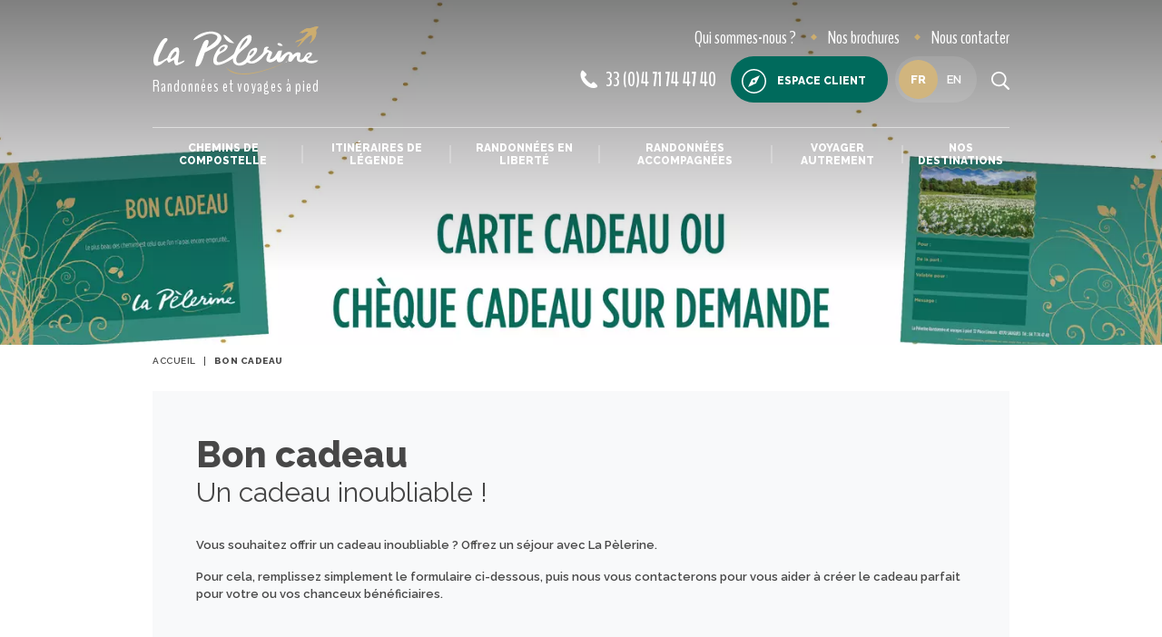

--- FILE ---
content_type: text/html; charset=UTF-8
request_url: https://www.lapelerine.com/bon-cadeau.html
body_size: 22039
content:
<!doctype html>
<html lang="fr" class="no-js">
<head>
  <meta charset="utf-8">
    <title>
      Offrez un bon cadeau pour une randonnée - La Pèlerine    </title>
  <meta name="generator" content="Thelia v2">
  <meta http-equiv="X-UA-Compatible" content="IE=edge">
  <meta name="viewport" content="width=device-width,initial-scale=1.0">
  <meta property="og:url" content="https://www.lapelerine.com/bon-cadeau.html">
  <meta property="og:type" content="website">
  <meta property="og:title" content="
    Offrez un bon cadeau pour une randonnée - La Pèlerine
  ">
  <meta property="og:description" content="Randonnées et voyages à pied">
  <meta property="og:site_name" content="La Pèlerine">
  <meta property="og:locale" content="fr_FR">
  <meta name="twitter:card" content="summary">
  <meta name="twitter:url" content="https://www.lapelerine.com/bon-cadeau.html">
  <meta name="twitter:title" content="
    Offrez un bon cadeau pour une randonnée - La Pèlerine
  ">
  <meta name="twitter:description" content="Randonnées et voyages à pied">
                        <meta name="description" content="Vous souhaitez offrir un cadeau inoubliable ? offrez un séjour avec La Pèlerine. Pour cela, remplissez simplement le formulaire ci-dessous, puis nous vous contacterons pour vous aider à créer le cadeau parfait pour votre ou vos chanceux bénéficiaires.">
                            <meta property="og:image" content="https://www.lapelerine.com/cache/images/folder/30e51b512a119dbc2b1d1e614a307ad4-bandeauboncadeau2026-59.jpg" />
            <meta property="og:image:secure_url" content="https://www.lapelerine.com/cache/images/folder/30e51b512a119dbc2b1d1e614a307ad4-bandeauboncadeau2026-59.jpg" />
            <meta property="og:image:width" content="600" />
            <meta property="og:image:height" content="600" />
            <meta name="twitter:image" content="https://www.lapelerine.com/cache/images/folder/30e51b512a119dbc2b1d1e614a307ad4-bandeauboncadeau2026-59.jpg" />
    <script>
    (function(H) { H.className = H.className.replace(/\bno-js\b/, 'js') })(document.documentElement);
  </script>
  <script src="https://www.google.com/recaptcha/api.js?hl=fr" async defer></script>
<script>
    window.onload = function () {
        var captchaDiv = document.querySelector(".g-recaptcha.g-invisible");

        if (captchaDiv !== null) {
            var form = captchaDiv.parentElement;

            form.addEventListener("submit", function (event) {
                if (!grecaptcha.getResponse()) {
                    event.preventDefault(); //prevent form submit
                    grecaptcha.execute();
                }
            });

            onCompleted = function () {
                if (form.reportValidity() !== false) {
                    form.submit();
                }
            }
        }
    }
</script><script src="https://www.google.com/recaptcha/api.js?hl=fr" async defer></script>
<script>
    window.onload = function () {
        var captchaDiv = document.querySelector(".g-recaptcha.g-invisible");

        if (captchaDiv !== null) {
            var form = captchaDiv.parentElement;

            form.addEventListener("submit", function (event) {
                if (!grecaptcha.getResponse()) {
                    event.preventDefault(); //prevent form submit
                    grecaptcha.execute();
                }
            });

            onCompleted = function () {
                if (form.reportValidity() !== false) {
                    form.submit();
                }
            }
        }
    }
</script><script>
    window.dataLayer = window.dataLayer || [];
    dataLayer.push({ ecommerce: null });
    dataLayer.push(JSON.parse('{"event":"thelia_page_view","user":{"logged":0},"google_tag_params":{"ecomm_pagetype":"dossier"}}'));
</script><!-- Google Tag Manager --><script>(function(w,d,s,l,i){w[l]=w[l]||[];w[l].push({'gtm.start':new Date().getTime(),event:'gtm.js'});var f=d.getElementsByTagName(s)[0],j=d.createElement(s),dl=l!='dataLayer'?'&l='+l:'';j.async=true;j.src='https://www.googletagmanager.com/gtm.js?id='+i+dl;f.parentNode.insertBefore(j,f);})(window,document,'script','dataLayer','GTM-T96KM8M');</script><!-- End Google Tag Manager -->
    <link rel="stylesheet" href="/templates-assets/frontOffice/lapelerine/dist/app.3d78435e.css">
    <link rel="shortcut icon" href="https://www.lapelerine.com/templates-assets/frontOffice/lapelerine/dist/favicons/favicon.ico" />
  <link rel="apple-touch-icon" sizes="180x180" href="https://www.lapelerine.com/templates-assets/frontOffice/lapelerine/dist/favicons/apple-touch-icon.png"/>
  <link rel="icon" type="image/png" sizes="96x96" href="https://www.lapelerine.com/templates-assets/frontOffice/lapelerine/dist/favicons/favicon-96x96.png"/>
  <link rel="manifest" href="https://www.lapelerine.com/templates-assets/frontOffice/lapelerine/dist/favicons/site.webmanifest"/>
  <meta name="apple-mobile-web-app-title" content="La Pèlerine" />
  <meta name="application-name" content="La Pèlerine"/>
  <meta name="msapplication-TileColor" content="#ffffff"/>
  <meta name="theme-color" content="#ffffff"/>
  <!-- Google Tag Manager -->
    <!-- End Google Tag Manager -->
    <link rel="alternate" type="application/rss+xml" title="Tous les produits" href="https://www.lapelerine.com/feed/catalog/fr_FR">
  <link rel="alternate" type="application/rss+xml" title="Tous les contenus" href="https://www.lapelerine.com/feed/content/fr_FR">
  <link rel="alternate" type="application/rss+xml" title="Toutes les marques" href="https://www.lapelerine.com/feed/brand/fr_FR">
    <link rel="alternate" type="application/rss+xml" title="tous les contenus de Bon cadeau" href="https://www.lapelerine.com/feed/content/fr_FR/12" >
  <link rel="stylesheet" type="text/css" href="https://www.lapelerine.com/assets/frontOffice/lapelerine/HookSearch/assets/css/666cae1.css" /><link rel="stylesheet" type="text/css" href="https://www.lapelerine.com/assets/frontOffice/lapelerine/HookCustomer/assets/css/642f75f.css" /><link rel="stylesheet" type="text/css" href="https://www.lapelerine.com/assets/frontOffice/lapelerine/HookCart/assets/css/2c796b3.css" /><link rel="canonical" href="https://www.lapelerine.com/bon-cadeau.html" />

<script type="application/ld+json">{"@context":"https:\/\/schema.org\/","@type":"Guide","url":"https:\/\/www.lapelerine.com\/bon-cadeau.html","name":"Bon cadeau","abstract":"<p>Un&nbsp;cadeau inoubliable !<\/p>"}</script>
    <script type="application/ld+json">
      {
        "@context": "http://schema.org",
        "@type": "TravelAgency",
        "name": "La Pèlerine",
        "image": "https://www.lapelerine.com/templates-assets/frontOffice/lapelerine/dist/images/visuel-compostelle.jpg",
        "@id": "",
        "url": "https://www.lapelerine.com",
        "telephone": "04 92 36 60 06",
        "address":{
          "@type": "PostalAddress",
          "streetAddress": "32 Place Limozin",
          "addressLocality": "Saugues",
          "postalCode": "43170",
          "addressCountry": "FR"},
        "geo":{
          "@type": "GeoCoordinates",
          "latitude": "44.95934339999999",
          "longitude": "3.5460661"},
        "sameAs": ["https://www.instagram.com/lapelerinerandonnees/","https://www.facebook.com/LaPelerine.Randonnees"]
      }
    </script>
</head>
<body class="page-folder" itemscope itemtype="http://schema.org/WebPage">
  <!-- Google Tag Manager (noscript) -->
  <noscript><iframe src="https://www.googletagmanager.com/ns.html?id=GTM-T96KM8M" height="0" width="0" style="display:none;visibility:hidden"></iframe></noscript>
  <!-- End Google Tag Manager (noscript) -->
  <!-- Accessibility -->
  <a class="sr-only" href="#content">Aller au contenu</a>
  <div class="page" role="document">
      <header class="Header">
  <div class="Header-container container">
    <div class="Header-main">
      <div class="Header-wrapLogo">
        <div class="Header-logo" data-img="https://www.lapelerine.com/templates-assets/frontOffice/lapelerine/dist/images/logo.svg" data-img-white="https://www.lapelerine.com/templates-assets/frontOffice/lapelerine/dist/images/logo-white.svg">
          <a class="Header-logoLink" aria-label="header logo" href="https://www.lapelerine.com">
            <svg class="icon-logo"><use xlink:href="#svg-icons-logo"></use></svg>
          </a>
          <span class="Header-logoSlogan">Randonnées et voyages à pied</span>
        </div>
      </div>
      <ul class="Header-menu">
                <li>
          <a href="https://www.lapelerine.com/qui-sommes-nous.html" class="Header-menuLink">
            <span class="Header-menuLinkIcon"><svg class="icon-agence"><use xlink:href="#svg-icons-agence"></use></svg></span>
            Qui sommes-nous ?
          </a>
        </li>
                        <li>
          <a href="https://www.lapelerine.com/brochures.html" class="Header-menuLink">
            <span class="Header-menuLinkIcon"><svg class="icon-brochure"><use xlink:href="#svg-icons-brochure"></use></svg></span>
            Nos brochures
          </a>
        </li>
                <li>
          <a href="https://www.lapelerine.com/contact" class="Header-menuLink">
            <span class="Header-menuLinkIcon"><svg class="icon-contact"><use xlink:href="#svg-icons-contact"></use></svg></span>
            Nous contacter
          </a>
        </li>
      </ul>
            <a href="tel:33(0)471744740" class="Header-tel">
        <svg class="icon-phone"><use xlink:href="#svg-icons-phone"></use></svg>
        33 (0)4 71 74 47 40
      </a>
                    <div class="Header-wrapAccount">
          <a href="https://www.lapelerine.com/login" class="Button Button--hasIcon" data-toggle-account>
            <svg class="icon-boussole"><use xlink:href="#svg-icons-boussole"></use></svg>
            Espace client
          </a>
          <div class="AccountPanel">
<div class="LoginForm">
    <div class="LoginForm-login">
    <form id="loginform-login" class="LoginForm-form" action="https://www.lapelerine.com/login" method="post" >
        <div class="LoginForm-title">Connectez-vous</div>
        <input type="hidden" name="thelia_customer_login[_token]" value="5940.wx7RMrJV_Nta0ONncXnITPnzyLqJZwjee6zb6PUeFRE.mn3kAoUZurY0n5ACN0-FC7iBhfbnHUvrCuOekbcubHCTL6dw6z2aojaS0w" >
                <input type="hidden" name="thelia_customer_login[success_url]" value="https://www.lapelerine.com/bon-cadeau.html">
                  <input type="hidden" name="thelia_customer_login[error_url]" value="https://www.lapelerine.com/bon-cadeau.html">
                <div class="form-group">
            <input class="LoginForm-field" type="email" name="thelia_customer_login[email]" placeholder="Email" id="email-mini" maxlength="255" aria-required="true" required>
        </div>
                <div class="form-group">
            <input class="LoginForm-field LoginForm-field--pass" type="password" name="thelia_customer_login[password]" placeholder="Mot de passe" id="password-mini" maxlength="255" aria-required="true" required>
            <a href="https://www.lapelerine.com/password" class="mt-2 LoginForm-forgotPass">Mot de passe oublié ?</a>
        </div>
                <input type="hidden" name="thelia_customer_login[account]" value="1">
        <div class="text-center">
          <button type="submit" class="LoginForm-btn Button Button--outline mt-2">Connexion</button>
        </div>
    </form>
  </div>
    <div class="LoginForm-register">
    <div class="LoginForm-title">Pas d'espace client ?</div>
    <div class="text-center">
      <a href="https://www.lapelerine.com/register?" class="Button Button--outlineWhite">
        Créez votre compte
      </a>
    </div>
  </div>
</div>
  </div>
        </div>
<div class="SwitchLang">
  <a class="btn btn-pill" id="btnSwitchLang" href="http://www.walksinfrance.com">
    <input type="checkbox" class="checkbox" />
    <div class="knob"></div>
    <div class="btn-bg"></div>
  </a>
</div>
      <button class="Header-search" aria-label="search button" data-toggle-search><svg class="icon-search"><use xlink:href="#svg-icons-search"></use></svg></button>
      <button class="Header-btnMenu" data-toggle-header>
        <span class="bar"></span>
        <span class="bar"></span>
        <span class="bar"></span>
      </button>
<div class="MainNav Header-mainNav">
  <ul class="MainNav-menu">
                <li>
        <a class="MainNav-link" href="https://www.lapelerine.com/chemins-de-compostelle.html">Chemins de Compostelle</a>
                <div class="MainNav-wrapSubMenus">
          <ul class="MainNav-subMenu">
              <li>
                <a class="MainNav-subLink MainNav-subLink--hasChild" href="https://www.lapelerine.com/tous-les-chemins.html">Tous les chemins</a>
                                  <ul class="MainNav-subSubMenu MainNav-subSubMenu--hasCmsMenu">
                    <li><img src="https://www.lapelerine.com/cache/images/category/a6026ffb39bc75b31bf4503ea7fb6a53-lescheminsdecompostelle-63-7.webp" alt="Visuel de Tous les chemins" class="MainNav-subSubMenuImage" loading="lazy"></li>
                                          <li><a class="MainNav-subSubLink" href="https://www.lapelerine.com/chemin-du-puy.html">Chemin du Puy en Velay</a></li>
                                          <li><a class="MainNav-subSubLink" href="https://www.lapelerine.com/camino-frances.html">Camino Francès</a></li>
                                          <li><a class="MainNav-subSubLink" href="https://www.lapelerine.com/camino-del-norte.html">Camino del Norte &amp; Primitivo</a></li>
                                          <li><a class="MainNav-subSubLink" href="https://www.lapelerine.com/chemin-d-arles.html">Chemin d&#039;Arles</a></li>
                                          <li><a class="MainNav-subSubLink" href="https://www.lapelerine.com/chemin-portugais.html">Chemin portugais</a></li>
                                          <li><a class="MainNav-subSubLink" href="https://www.lapelerine.com/chemin-de-geneve.html">Chemin de Genève</a></li>
                                          <li><a class="MainNav-subSubLink" href="https://www.lapelerine.com/chemin-de-lyon.html">Chemin de Lyon</a></li>
                                          <li><a class="MainNav-subSubLink" href="https://www.lapelerine.com/chemin-de-vezelay-cluny.html">Chemin de Vézelay-Cluny</a></li>
                                          <li><a class="MainNav-subSubLink" href="https://www.lapelerine.com/chemin-de-vezelay.html">Chemin de Vézelay</a></li>
                                          <li><a class="MainNav-subSubLink" href="https://www.lapelerine.com/chemin-de-conques-a-toulouse-1.html">Chemin de Conques à Toulouse</a></li>
                                          <li><a class="MainNav-subSubLink" href="https://www.lapelerine.com/chemin-via-de-plata.html">Chemin Via de Plata</a></li>
                                          <li><a class="MainNav-subSubLink" href="https://www.lapelerine.com/chemin-des-anglais.html">Chemin des anglais</a></li>
                                                                  <li class="mt-lg-3"><a class="MainNav-subSubLink MainNav-subSubLink--hasArrow" href="https://www.lapelerine.com/nos-chemins-vers-compostelle.html">Tous les chemins</a></li>
                                                                    <li class="mw-lg-50"><a class="MainNav-subSubLink MainNav-subSubLink--hasArrow" href="https://www.lapelerine.com/les-itineraires-du-chemin-de-compostelle.html">Toutes les étapes, itinéraires et séjours</a></li>
                                                            </ul>
                                              </li>
              <li>
                <a class="MainNav-subLink MainNav-subLink--hasChild" href="https://www.lapelerine.com/nos-formules.html">Nos formules</a>
                                  <ul class="MainNav-subSubMenu MainNav-subSubMenu--hasCmsMenu">
                    <li><img src="https://www.lapelerine.com/cache/images/category/a6026ffb39bc75b31bf4503ea7fb6a53-lescheminsdecompostelle-63-8.webp" alt="Visuel de Nos formules" class="MainNav-subSubMenuImage" loading="lazy"></li>
                                          <li><a class="MainNav-subSubLink" href="https://www.lapelerine.com/lieuxetcheminsincontournablescompostelle.html">Incontournables</a></li>
                                          <li><a class="MainNav-subSubLink" href="https://www.lapelerine.com/velo.html">A vélo</a></li>
                                          <li><a class="MainNav-subSubLink" href="https://www.lapelerine.com/famille.html">En famille</a></li>
                                          <li><a class="MainNav-subSubLink" href="https://www.lapelerine.com/grand-confort.html">Grand confort</a></li>
                                          <li><a class="MainNav-subSubLink" href="https://www.lapelerine.com/compostelle-accompagne.html">En accompagné</a></li>
                                      </ul>
                                              </li>
                      </ul>
                      <div class="MainNav-subMenuContent MainNav-subMenuContent--compostelle">
                              <a class="MainNav-subMenuContentTitle" href=https://www.lapelerine.com/la-pelerine-et-compostelle-1.html>La Pèlerine et Compostelle</a>
                            <ul>
                                  <li><a class="MainNav-subSubLink" href="https://www.lapelerine.com/l-histoire-de-compostelle.html">Saint Jacques de Compostelle</a></li>
                                  <li><a class="MainNav-subSubLink" href="https://www.lapelerine.com/notre-savoir-faire-1.html">Notre savoir-faire Compostelle</a></li>
                                  <li><a class="MainNav-subSubLink" href="https://www.lapelerine.com/notre-experience-compostelle.html">Notre expérience</a></li>
                                  <li><a class="MainNav-subSubLink" href="https://www.lapelerine.com/conseils-compostelle.html">Nos conseils</a></li>
                              </ul>
            </div>
                  </div>
              </li>
                <li>
        <a class="MainNav-link" href="https://www.lapelerine.com/itineraires-de-legende.html">Itinéraires de légende</a>
                <div class="MainNav-wrapSubMenus">
          <ul class="MainNav-subMenu">
              <li>
                <a class="MainNav-subLink" href="https://www.lapelerine.com/stevenson.html">Chemin de Stevenson</a>
                                                  <div class="MainNav-subSubMenu">
                   <img src="https://www.lapelerine.com/cache/images/category/a6026ffb39bc75b31bf4503ea7fb6a53-chemindestevensonlabastidepuylaurent-39-1.webp" alt="Visuel de Chemin de Stevenson" class="MainNav-subSubMenuImage" loading="lazy">
                                                              <p class="MainNav-subSubMenuTitle">
                                                  <span class="text-secondary">8</span> séjours à découvrir
                                              </p>
                                              <img class="MainNav-subSubMenuMap" src="https://www.lapelerine.com/cache/images/category/cvennesshutterstock_631864820-43.jpg" alt="Carte " loading="lazy">
                                                              <p><a class="MainNav-subSubLink MainNav-subSubLink--hasArrow mt-3" href="https://www.lapelerine.com/stevenson.html">Tous les itinéraires</a></p>
                  </div>
                              </li>
              <li>
                <a class="MainNav-subLink" href="https://www.lapelerine.com/saint-guilhem-de-desert.html">Chemin de Saint Guilhem</a>
                                                  <div class="MainNav-subSubMenu">
                   <img src="https://www.lapelerine.com/cache/images/category/a6026ffb39bc75b31bf4503ea7fb6a53-randonneesatintguilhemledesert-5-19.webp" alt="Visuel de Chemin de Saint Guilhem" class="MainNav-subSubMenuImage" loading="lazy">
                                                              <p class="MainNav-subSubMenuTitle">
                                                  <span class="text-secondary">3</span> séjours à découvrir
                                              </p>
                                              <img class="MainNav-subSubMenuMap" src="https://www.lapelerine.com/cache/images/category/saintguilhemledsertrandonneitinrairedelgendeshutterstock_1519294955-48.jpg" alt="Carte " loading="lazy">
                                                              <p><a class="MainNav-subSubLink MainNav-subSubLink--hasArrow mt-3" href="https://www.lapelerine.com/saint-guilhem-de-desert.html">Tous les itinéraires</a></p>
                  </div>
                              </li>
              <li>
                <a class="MainNav-subLink" href="https://www.lapelerine.com/urbain-v.html">Chemin Urbain V</a>
                                                  <div class="MainNav-subSubMenu">
                   <img src="https://www.lapelerine.com/cache/images/category/a6026ffb39bc75b31bf4503ea7fb6a53-randonneecheminurbainv-6-20.webp" alt="Visuel de Chemin Urbain V" class="MainNav-subSubMenuImage" loading="lazy">
                                                              <p class="MainNav-subSubMenuTitle">
                                                  <span class="text-secondary">4</span> séjours à découvrir
                                              </p>
                                              <img class="MainNav-subSubMenuMap" src="https://www.lapelerine.com/cache/images/category/urbainvcvennesanduzeshutterstock_1173078685-47.jpg" alt="Carte " loading="lazy">
                                                              <p><a class="MainNav-subSubLink MainNav-subSubLink--hasArrow mt-3" href="https://www.lapelerine.com/urbain-v.html">Tous les itinéraires</a></p>
                  </div>
                              </li>
              <li>
                <a class="MainNav-subLink" href="https://www.lapelerine.com/chemin-de-regordane.html">Chemin de la Régordane</a>
                                                  <div class="MainNav-subSubMenu">
                   <img src="https://www.lapelerine.com/cache/images/category/a6026ffb39bc75b31bf4503ea7fb6a53-cheminderegordanelabastidepuylaurent-125.webp" alt="Visuel de Chemin de la Régordane" class="MainNav-subSubMenuImage" loading="lazy">
                                                              <p class="MainNav-subSubMenuTitle">
                                                  <span class="text-secondary">2</span> séjours à découvrir
                                              </p>
                                              <img class="MainNav-subSubMenuMap" src="https://www.lapelerine.com/cache/images/category/rgordanechemindestgillesnmesetsesarnesshutterstock_2347886623-124.jpg" alt="Carte " loading="lazy">
                                                              <p><a class="MainNav-subSubLink MainNav-subSubLink--hasArrow mt-3" href="https://www.lapelerine.com/chemin-de-regordane.html">Tous les itinéraires</a></p>
                  </div>
                              </li>
              <li>
                <a class="MainNav-subLink" href="https://www.lapelerine.com/chemin-des-huguenots-1.html">Chemin des Huguenots</a>
                                                  <div class="MainNav-subSubMenu">
                   <img src="https://www.lapelerine.com/cache/images/category/a6026ffb39bc75b31bf4503ea7fb6a53-lionelfouqueimg_20171008_160926-141.webp" alt="Visuel de Chemin des Huguenots" class="MainNav-subSubMenuImage" loading="lazy">
                                                              <p class="MainNav-subSubMenuTitle">
                                                  <span class="text-secondary">6</span> séjours à découvrir
                                              </p>
                                              <img class="MainNav-subSubMenuMap" src="https://www.lapelerine.com/cache/images/category/lionelfouqueimg_20171008_160926-142.jpg" alt="Carte " loading="lazy">
                                                              <p><a class="MainNav-subSubLink MainNav-subSubLink--hasArrow mt-3" href="https://www.lapelerine.com/chemin-des-huguenots-1.html">Tous les itinéraires</a></p>
                  </div>
                              </li>
              <li>
                <a class="MainNav-subLink" href="https://www.lapelerine.com/tour-de-bretagne.html">Tour de Bretagne</a>
                                                  <div class="MainNav-subSubMenu">
                   <img src="https://www.lapelerine.com/cache/images/category/a6026ffb39bc75b31bf4503ea7fb6a53-randonneetourdebretagne-7-21.webp" alt="Visuel de Tour de Bretagne" class="MainNav-subSubMenuImage" loading="lazy">
                                                              <p class="MainNav-subSubMenuTitle">
                                                  <span class="text-secondary">25</span> séjours à découvrir
                                              </p>
                                              <img class="MainNav-subSubMenuMap" src="https://www.lapelerine.com/cache/images/category/bretagnecapfrheltourdebretagnectemeraudeshutterstock_329488040-46.jpg" alt="Carte " loading="lazy">
                                                              <p><a class="MainNav-subSubLink MainNav-subSubLink--hasArrow mt-3" href="https://www.lapelerine.com/tour-de-bretagne.html">Tous les itinéraires</a></p>
                  </div>
                              </li>
              <li>
                <a class="MainNav-subLink" href="https://www.lapelerine.com/via-francigena.html">Via Francigena</a>
                                                  <div class="MainNav-subSubMenu">
                   <img src="https://www.lapelerine.com/cache/images/category/a6026ffb39bc75b31bf4503ea7fb6a53-randonneeviafrancigenaitalie-11-22.webp" alt="Visuel de Via Francigena" class="MainNav-subSubMenuImage" loading="lazy">
                                                              <p class="MainNav-subSubMenuTitle">
                                                  <span class="text-secondary">8</span> séjours à découvrir
                                              </p>
                                              <img class="MainNav-subSubMenuMap" src="https://www.lapelerine.com/cache/images/category/italieviafrancigenaluccaandguinigitowerfromtorredelleoreshutterstock_184149731-45.jpg" alt="Carte " loading="lazy">
                                                              <p><a class="MainNav-subSubLink MainNav-subSubLink--hasArrow mt-3" href="https://www.lapelerine.com/via-francigena.html">Tous les itinéraires</a></p>
                  </div>
                              </li>
              <li>
                <a class="MainNav-subLink" href="https://www.lapelerine.com/chemin-d-assise.html">Chemin d&#039;assise</a>
                                                  <div class="MainNav-subSubMenu">
                   <img src="https://www.lapelerine.com/cache/images/category/a6026ffb39bc75b31bf4503ea7fb6a53-randonnechemindassiseitalie-12-23.webp" alt="Visuel de Chemin d&#039;assise" class="MainNav-subSubMenuImage" loading="lazy">
                                                              <p class="MainNav-subSubMenuTitle">
                                                  <span class="text-secondary">3</span> séjours à découvrir
                                              </p>
                                              <img class="MainNav-subSubMenuMap" src="https://www.lapelerine.com/cache/images/category/italiechemindassiseassise_122773817_l-44.jpg" alt="Carte " loading="lazy">
                                                              <p><a class="MainNav-subSubLink MainNav-subSubLink--hasArrow mt-3" href="https://www.lapelerine.com/chemin-d-assise.html">Tous les itinéraires</a></p>
                  </div>
                              </li>
              <li>
                <a class="MainNav-subLink" href="https://www.lapelerine.com/chemin-de-fatima.html">Chemin de Fatima</a>
                                                  <div class="MainNav-subSubMenu">
                   <img src="https://www.lapelerine.com/templates-assets/frontOffice/lapelerine/dist/images/banniere-default.jpg" alt="Visuel de Chemin de Fatima" class="MainNav-subSubMenuImage" loading="lazy">
                                                              <p class="MainNav-subSubMenuTitle">
                                                  <span class="text-secondary">2</span> séjours à découvrir
                                              </p>
                                                              <p><a class="MainNav-subSubLink MainNav-subSubLink--hasArrow mt-3" href="https://www.lapelerine.com/chemin-de-fatima.html">Tous les itinéraires</a></p>
                  </div>
                              </li>
              <li>
                <a class="MainNav-subLink MainNav-subLink--hasChild" href="https://www.lapelerine.com/autres-chemins.html">Autres chemins</a>
                                  <ul class="MainNav-subSubMenu">
                    <li><img src="https://www.lapelerine.com/cache/images/category/a6026ffb39bc75b31bf4503ea7fb6a53-randonneautrescheminsfrance-40-24.webp" alt="Visuel de Autres chemins" class="MainNav-subSubMenuImage" loading="lazy"></li>
                                          <li><a class="MainNav-subSubLink" href="https://www.lapelerine.com/st-regis.html">Chemin de Saint Régis</a></li>
                                          <li><a class="MainNav-subSubLink" href="https://www.lapelerine.com/perigord.html">Périgord</a></li>
                                          <li><a class="MainNav-subSubLink" href="https://www.lapelerine.com/cathare.html">Pays Cathare</a></li>
                                          <li><a class="MainNav-subSubLink" href="https://www.lapelerine.com/mt-st-michel.html">Mont Saint Michel</a></li>
                                      </ul>
                                              </li>
                      </ul>
                  </div>
              </li>
                <li>
        <a class="MainNav-link" href="https://www.lapelerine.com/randonnees-en-liberte.html">Randonnées en liberté</a>
                <div class="MainNav-wrapSubMenus">
          <ul class="MainNav-subMenu">
              <li>
                <a class="MainNav-subLink" href="https://www.lapelerine.com/randonnee-massif-central.html">Massif Central</a>
                                                  <div class="MainNav-subSubMenu">
                   <img src="https://www.lapelerine.com/cache/images/category/a6026ffb39bc75b31bf4503ea7fb6a53-randonnemassifcentrallepuydesancy-21-25.webp" alt="Visuel de Massif Central" class="MainNav-subSubMenuImage" loading="lazy">
                                                              <p class="MainNav-subSubMenuTitle">
                                                  <span class="text-secondary">43</span> séjours à découvrir
                                              </p>
                                              <img class="MainNav-subSubMenuMap" src="https://www.lapelerine.com/cache/images/category/carte-_massifcentral-49.svg" alt="Carte " loading="lazy">
                                                              <p><a class="MainNav-subSubLink MainNav-subSubLink--hasArrow mt-3" href="https://www.lapelerine.com/randonnee-massif-central.html">Tous les itinéraires</a></p>
                  </div>
                              </li>
              <li>
                <a class="MainNav-subLink" href="https://www.lapelerine.com/randonnee-france.html">France</a>
                                                  <div class="MainNav-subSubMenu">
                   <img src="https://www.lapelerine.com/cache/images/category/a6026ffb39bc75b31bf4503ea7fb6a53-franceauvergnepuydedme-59.webp" alt="Visuel de France" class="MainNav-subSubMenuImage" loading="lazy">
                                                              <p class="MainNav-subSubMenuTitle">
                                                  <span class="text-secondary">154</span> séjours à découvrir
                                              </p>
                                              <img class="MainNav-subSubMenuMap" src="https://www.lapelerine.com/cache/images/category/franceauvergnepuydedme-60.jpg" alt="Carte " loading="lazy">
                                                              <p><a class="MainNav-subSubLink MainNav-subSubLink--hasArrow mt-3" href="https://www.lapelerine.com/randonnee-france.html">Tous les itinéraires</a></p>
                  </div>
                              </li>
              <li>
                <a class="MainNav-subLink" href="https://www.lapelerine.com/randonnee-nord-est-france.html">Nord-Est</a>
                                                  <div class="MainNav-subSubMenu">
                   <img src="https://www.lapelerine.com/cache/images/category/a6026ffb39bc75b31bf4503ea7fb6a53-randonnenord-estalsacebourgognejuravosges-22-26.webp" alt="Visuel de Nord-Est" class="MainNav-subSubMenuImage" loading="lazy">
                                                              <p class="MainNav-subSubMenuTitle">
                                                  <span class="text-secondary">14</span> séjours à découvrir
                                              </p>
                                              <img class="MainNav-subSubMenuMap" src="https://www.lapelerine.com/cache/images/category/carte_nordest-55.svg" alt="Carte " loading="lazy">
                                                              <p><a class="MainNav-subSubLink MainNav-subSubLink--hasArrow mt-3" href="https://www.lapelerine.com/randonnee-nord-est-france.html">Tous les itinéraires</a></p>
                  </div>
                              </li>
              <li>
                <a class="MainNav-subLink" href="https://www.lapelerine.com/randonnee-nord-ouest-france.html">Nord-Ouest</a>
                                                  <div class="MainNav-subSubMenu">
                   <img src="https://www.lapelerine.com/cache/images/category/a6026ffb39bc75b31bf4503ea7fb6a53-randonnesnordouest-54-27.webp" alt="Visuel de Nord-Ouest" class="MainNav-subSubMenuImage" loading="lazy">
                                                              <p class="MainNav-subSubMenuTitle">
                                                  <span class="text-secondary">40</span> séjours à découvrir
                                              </p>
                                              <img class="MainNav-subSubMenuMap" src="https://www.lapelerine.com/cache/images/category/carte_nordouest-54.svg" alt="Carte " loading="lazy">
                                                              <p><a class="MainNav-subSubLink MainNav-subSubLink--hasArrow mt-3" href="https://www.lapelerine.com/randonnee-nord-ouest-france.html">Tous les itinéraires</a></p>
                  </div>
                              </li>
              <li>
                <a class="MainNav-subLink" href="https://www.lapelerine.com/randonnee-sud-est-france.html">Sud-Est</a>
                                                  <div class="MainNav-subSubMenu">
                   <img src="https://www.lapelerine.com/cache/images/category/a6026ffb39bc75b31bf4503ea7fb6a53-randonnesud-ouestverdonvercorsalpesprovence-25-28.webp" alt="Visuel de Sud-Est" class="MainNav-subSubMenuImage" loading="lazy">
                                                              <p class="MainNav-subSubMenuTitle">
                                                  <span class="text-secondary">36</span> séjours à découvrir
                                              </p>
                                              <img class="MainNav-subSubMenuMap" src="https://www.lapelerine.com/cache/images/category/carte_sudest-51.svg" alt="Carte " loading="lazy">
                                                              <p><a class="MainNav-subSubLink MainNav-subSubLink--hasArrow mt-3" href="https://www.lapelerine.com/randonnee-sud-est-france.html">Tous les itinéraires</a></p>
                  </div>
                              </li>
              <li>
                <a class="MainNav-subLink" href="https://www.lapelerine.com/randonnee-sud-ouest-france.html">Sud-Ouest</a>
                                                  <div class="MainNav-subSubMenu">
                   <img src="https://www.lapelerine.com/cache/images/category/a6026ffb39bc75b31bf4503ea7fb6a53-pagedegardesudouestfotolia_56883287_m-26-29.webp" alt="Visuel de Sud-Ouest" class="MainNav-subSubMenuImage" loading="lazy">
                                                              <p class="MainNav-subSubMenuTitle">
                                                  <span class="text-secondary">17</span> séjours à découvrir
                                              </p>
                                              <img class="MainNav-subSubMenuMap" src="https://www.lapelerine.com/cache/images/category/carte_sudouest-50.svg" alt="Carte " loading="lazy">
                                                              <p><a class="MainNav-subSubLink MainNav-subSubLink--hasArrow mt-3" href="https://www.lapelerine.com/randonnee-sud-ouest-france.html">Tous les itinéraires</a></p>
                  </div>
                              </li>
              <li>
                <a class="MainNav-subLink MainNav-subLink--hasChild" href="https://www.lapelerine.com/randonnee-proche-europe.html">Proche Europe</a>
                                  <ul class="MainNav-subSubMenu">
                    <li><img src="https://www.lapelerine.com/cache/images/category/a6026ffb39bc75b31bf4503ea7fb6a53-portugalalentejo_126632245_l-28-30.webp" alt="Visuel de Proche Europe" class="MainNav-subSubMenuImage" loading="lazy"></li>
                                          <li><a class="MainNav-subSubLink" href="https://www.lapelerine.com/randonnee-allemagne.html">Allemagne</a></li>
                                          <li><a class="MainNav-subSubLink" href="https://www.lapelerine.com/randonnee-autriche.html">Autriche</a></li>
                                          <li><a class="MainNav-subSubLink" href="https://www.lapelerine.com/belgique.html">Belgique</a></li>
                                          <li><a class="MainNav-subSubLink" href="https://www.lapelerine.com/randonnee-cap-vert.html">Cap-Vert</a></li>
                                          <li><a class="MainNav-subSubLink" href="https://www.lapelerine.com/randonnee-crete.html">Crète</a></li>
                                          <li><a class="MainNav-subSubLink" href="https://www.lapelerine.com/randonnee-croatie.html">Croatie</a></li>
                                          <li><a class="MainNav-subSubLink" href="https://www.lapelerine.com/randonnee-ecosse.html">Ecosse</a></li>
                                          <li><a class="MainNav-subSubLink" href="https://www.lapelerine.com/randonnee-espagne.html">Espagne</a></li>
                                          <li><a class="MainNav-subSubLink" href="https://www.lapelerine.com/randonnee-grece.html">Grèce</a></li>
                                          <li><a class="MainNav-subSubLink" href="https://www.lapelerine.com/iles-anglo-normandes.html">Îles anglo-normandes</a></li>
                                          <li><a class="MainNav-subSubLink" href="https://www.lapelerine.com/randonnee-irlande.html">Irlande</a></li>
                                          <li><a class="MainNav-subSubLink" href="https://www.lapelerine.com/randonnee-islande.html">Islande</a></li>
                                          <li><a class="MainNav-subSubLink" href="https://www.lapelerine.com/randonnee-italie.html">Italie</a></li>
                                          <li><a class="MainNav-subSubLink" href="https://www.lapelerine.com/randonnee-luxembourg-belgique.html">Luxembourg</a></li>
                                          <li><a class="MainNav-subSubLink" href="https://www.lapelerine.com/maroc-2.html">Maroc</a></li>
                                          <li><a class="MainNav-subSubLink" href="https://www.lapelerine.com/randonnee-montenegro.html">Monténégro</a></li>
                                          <li><a class="MainNav-subSubLink" href="https://www.lapelerine.com/randonnee-norvege.html">Norvège</a></li>
                                          <li><a class="MainNav-subSubLink" href="https://www.lapelerine.com/randonnee-portugal.html">Portugal</a></li>
                                          <li><a class="MainNav-subSubLink" href="https://www.lapelerine.com/randonnee-slovenie.html">Slovénie</a></li>
                                          <li><a class="MainNav-subSubLink" href="https://www.lapelerine.com/suisse-1.html">Suisse</a></li>
                                      </ul>
                                              </li>
                      </ul>
                  </div>
              </li>
                <li>
        <a class="MainNav-link" href="https://www.lapelerine.com/randonnees-accompagnees.html">Randonnées accompagnées</a>
                <div class="MainNav-wrapSubMenus">
          <ul class="MainNav-subMenu">
              <li>
                <a class="MainNav-subLink MainNav-subLink--hasChild" href="https://www.lapelerine.com/randonnee-accompagneee-france.html">France</a>
                                  <ul class="MainNav-subSubMenu">
                    <li><img src="https://www.lapelerine.com/cache/images/category/a6026ffb39bc75b31bf4503ea7fb6a53-randonnesfranceaccompagnes-51-32.webp" alt="Visuel de France" class="MainNav-subSubMenuImage" loading="lazy"></li>
                                          <li><a class="MainNav-subSubLink" href="https://www.lapelerine.com/randonnee-accompagne-massif-central.html">Massif Central</a></li>
                                          <li><a class="MainNav-subSubLink" href="https://www.lapelerine.com/randonnee-accompagne-chemin-de-stevenson.html">Chemin de Stevenson</a></li>
                                          <li><a class="MainNav-subSubLink" href="https://www.lapelerine.com/randonnee-accompagne-pyrenees.html">Pyrénées</a></li>
                                          <li><a class="MainNav-subSubLink" href="https://www.lapelerine.com/randonnee-accompagne-provence.html">Provence</a></li>
                                          <li><a class="MainNav-subSubLink" href="https://www.lapelerine.com/randonnee-accompagne-alpes.html">Alpes</a></li>
                                          <li><a class="MainNav-subSubLink" href="https://www.lapelerine.com/randonnee-accompagne-bretagne.html">Bretagne</a></li>
                                          <li><a class="MainNav-subSubLink" href="https://www.lapelerine.com/raquettes.html">Raquettes</a></li>
                                          <li><a class="MainNav-subSubLink" href="https://www.lapelerine.com/randonnee-accompagne-reveillons.html">Réveillons</a></li>
                                      </ul>
                                              </li>
              <li>
                <a class="MainNav-subLink MainNav-subLink--hasChild" href="https://www.lapelerine.com/randonnee-accompagnee-proche-europe.html">Proche Europe</a>
                                  <ul class="MainNav-subSubMenu">
                    <li><img src="https://www.lapelerine.com/cache/images/category/a6026ffb39bc75b31bf4503ea7fb6a53-randonnessjoursprocheeurope-52-33.webp" alt="Visuel de Proche Europe" class="MainNav-subSubMenuImage" loading="lazy"></li>
                                          <li><a class="MainNav-subSubLink" href="https://www.lapelerine.com/randonnee-accompagnee-france.html">France</a></li>
                                          <li><a class="MainNav-subSubLink" href="https://www.lapelerine.com/randonnee-accompagnee-cap-vert.html">Cap-Vert</a></li>
                                          <li><a class="MainNav-subSubLink" href="https://www.lapelerine.com/randonnee-accompagnee-croatie.html">Croatie</a></li>
                                          <li><a class="MainNav-subSubLink" href="https://www.lapelerine.com/randonnee-accompagnee-espagne.html">Espagne</a></li>
                                          <li><a class="MainNav-subSubLink" href="https://www.lapelerine.com/randonnee-accompagnee-italie.html">Italie</a></li>
                                          <li><a class="MainNav-subSubLink" href="https://www.lapelerine.com/maroc-accompagnée-au-maroc.html">Maroc</a></li>
                                          <li><a class="MainNav-subSubLink" href="https://www.lapelerine.com/randonnee-accompanee-portugal.html">Portugal</a></li>
                                          <li><a class="MainNav-subSubLink" href="https://www.lapelerine.com/randonnee-accompagnee-suisse.html">Suisse</a></li>
                                      </ul>
                                              </li>
                      </ul>
                  </div>
              </li>
                <li>
        <a class="MainNav-link" href="https://www.lapelerine.com/voyager-autrement.html">Voyager autrement</a>
                <div class="MainNav-wrapSubMenus">
          <ul class="MainNav-subMenu">
              <li>
                <a class="MainNav-subLink" href="https://www.lapelerine.com/a-velo.html">A vélo</a>
                                                  <div class="MainNav-subSubMenu">
                   <img src="https://www.lapelerine.com/cache/images/category/a6026ffb39bc75b31bf4503ea7fb6a53-sjoursvlo-56-35.webp" alt="Visuel de A vélo" class="MainNav-subSubMenuImage" loading="lazy">
                                                              <p class="MainNav-subSubMenuTitle">
                                                  <span class="text-secondary">13</span> séjours à découvrir
                                              </p>
                                                              <p><a class="MainNav-subSubLink MainNav-subSubLink--hasArrow mt-3" href="https://www.lapelerine.com/a-velo.html">Tous les itinéraires</a></p>
                  </div>
                              </li>
              <li>
                <a class="MainNav-subLink" href="https://www.lapelerine.com/en-famille.html">En famille</a>
                                                  <div class="MainNav-subSubMenu">
                   <img src="https://www.lapelerine.com/cache/images/category/a6026ffb39bc75b31bf4503ea7fb6a53-randonnesjourenfamille-55-36.webp" alt="Visuel de En famille" class="MainNav-subSubMenuImage" loading="lazy">
                                                              <p class="MainNav-subSubMenuTitle">
                                                  <span class="text-secondary">8</span> séjours à découvrir
                                              </p>
                                                              <p><a class="MainNav-subSubLink MainNav-subSubLink--hasArrow mt-3" href="https://www.lapelerine.com/en-famille.html">Tous les itinéraires</a></p>
                  </div>
                              </li>
              <li>
                <a class="MainNav-subLink" href="https://www.lapelerine.com/bien-etre.html">Bien-être</a>
                                                  <div class="MainNav-subSubMenu">
                   <img src="https://www.lapelerine.com/cache/images/category/a6026ffb39bc75b31bf4503ea7fb6a53-bien-trepixabay-3119822_1920-31-37.webp" alt="Visuel de Bien-être" class="MainNav-subSubMenuImage" loading="lazy">
                                                              <p class="MainNav-subSubMenuTitle">
                                                  <span class="text-secondary">18</span> séjours à découvrir
                                              </p>
                                                              <p><a class="MainNav-subSubLink MainNav-subSubLink--hasArrow mt-3" href="https://www.lapelerine.com/bien-etre.html">Tous les itinéraires</a></p>
                  </div>
                              </li>
              <li>
                <a class="MainNav-subLink" href="https://www.lapelerine.com/en-montagne.html">En montagne</a>
                                                  <div class="MainNav-subSubMenu">
                   <img src="https://www.lapelerine.com/cache/images/category/a6026ffb39bc75b31bf4503ea7fb6a53-randonnesenmontagne-58-39.webp" alt="Visuel de En montagne" class="MainNav-subSubMenuImage" loading="lazy">
                                                              <p class="MainNav-subSubMenuTitle">
                                                  <span class="text-secondary">34</span> séjours à découvrir
                                              </p>
                                                              <p><a class="MainNav-subSubLink MainNav-subSubLink--hasArrow mt-3" href="https://www.lapelerine.com/en-montagne.html">Tous les itinéraires</a></p>
                  </div>
                              </li>
              <li>
                <a class="MainNav-subLink" href="https://www.lapelerine.com/randos-et-vignobles.html">Randos et vignobles</a>
                                                  <div class="MainNav-subSubMenu">
                   <img src="https://www.lapelerine.com/cache/images/category/a6026ffb39bc75b31bf4503ea7fb6a53-randonnesetvignobles-59-40.webp" alt="Visuel de Randos et vignobles" class="MainNav-subSubMenuImage" loading="lazy">
                                                              <p class="MainNav-subSubMenuTitle">
                                                  <span class="text-secondary">7</span> séjours à découvrir
                                              </p>
                                                              <p><a class="MainNav-subSubLink MainNav-subSubLink--hasArrow mt-3" href="https://www.lapelerine.com/randos-et-vignobles.html">Tous les itinéraires</a></p>
                  </div>
                              </li>
              <li>
                <a class="MainNav-subLink" href="https://www.lapelerine.com/bord-de-mer.html">Bord de mer</a>
                                                  <div class="MainNav-subSubMenu">
                   <img src="https://www.lapelerine.com/cache/images/category/a6026ffb39bc75b31bf4503ea7fb6a53-borddemer-58.webp" alt="Visuel de Bord de mer" class="MainNav-subSubMenuImage" loading="lazy">
                                                              <p class="MainNav-subSubMenuTitle">
                                                  <span class="text-secondary">70</span> séjours à découvrir
                                              </p>
                                              <img class="MainNav-subSubMenuMap" src="https://www.lapelerine.com/cache/images/category/borddemer-57.jpg" alt="Carte " loading="lazy">
                                                              <p><a class="MainNav-subSubLink MainNav-subSubLink--hasArrow mt-3" href="https://www.lapelerine.com/bord-de-mer.html">Tous les itinéraires</a></p>
                  </div>
                              </li>
              <li>
                <a class="MainNav-subLink" href="https://www.lapelerine.com/en-etoile.html">En étoile</a>
                                                  <div class="MainNav-subSubMenu">
                   <img src="https://www.lapelerine.com/cache/images/category/a6026ffb39bc75b31bf4503ea7fb6a53-randonnesentoile-60-41.webp" alt="Visuel de En étoile" class="MainNav-subSubMenuImage" loading="lazy">
                                                              <p class="MainNav-subSubMenuTitle">
                                                  <span class="text-secondary">36</span> séjours à découvrir
                                              </p>
                                                              <p><a class="MainNav-subSubLink MainNav-subSubLink--hasArrow mt-3" href="https://www.lapelerine.com/en-etoile.html">Tous les itinéraires</a></p>
                  </div>
                              </li>
              <li>
                <a class="MainNav-subLink" href="https://www.lapelerine.com/raquettes-1.html">Raquettes</a>
                                                  <div class="MainNav-subSubMenu">
                   <img src="https://www.lapelerine.com/cache/images/category/a6026ffb39bc75b31bf4503ea7fb6a53-raqbalno-clebas11.webp-138.webp" alt="Visuel de Raquettes" class="MainNav-subSubMenuImage" loading="lazy">
                                                              <p class="MainNav-subSubMenuTitle">
                                                  <span class="text-secondary">15</span> séjours à découvrir
                                              </p>
                                              <img class="MainNav-subSubMenuMap" src="https://www.lapelerine.com/cache/images/category/raqbalno-clebas11.jpg-139.jpg" alt="Carte " loading="lazy">
                                                              <p><a class="MainNav-subSubLink MainNav-subSubLink--hasArrow mt-3" href="https://www.lapelerine.com/raquettes-1.html">Tous les itinéraires</a></p>
                  </div>
                              </li>
              <li>
                <a class="MainNav-subLink" href="https://www.lapelerine.com/reveillons.html">Réveillons</a>
                                                  <div class="MainNav-subSubMenu">
                   <img src="https://www.lapelerine.com/cache/images/category/a6026ffb39bc75b31bf4503ea7fb6a53-rveillonsjpournouvelan-140.webp" alt="Visuel de Réveillons" class="MainNav-subSubMenuImage" loading="lazy">
                                                              <p class="MainNav-subSubMenuTitle">
                                                  <span class="text-secondary">19</span> séjours à découvrir
                                              </p>
                                                              <p><a class="MainNav-subSubLink MainNav-subSubLink--hasArrow mt-3" href="https://www.lapelerine.com/reveillons.html">Tous les itinéraires</a></p>
                  </div>
                              </li>
                      </ul>
                  </div>
              </li>
        <li>
      <button class="MainNav-link" data-micromodal-trigger="modal-destinations">Nos destinations</button>
    </li>
  </ul>
</div>
          </div>
  </div>
</header>
<div class="PageIntro PageIntro--folder hasParallaxBackground">
      <div class="ParallaxBackground ParallaxBackground--pageIntro ">
      <img class="ParallaxBackground-visuel" src="https://www.lapelerine.com/cache/images/folder/d2eadee61b4da72ba8d1bb9a963e4f38-bandeauboncadeau2026-59.webp" alt="" loading="lazy">
    </div>
  </div>
    <main class="main-container">
      <div id="content">
    <div role="main">
<nav class="container" aria-labelledby="BreadCrumb-label">
    <strong id="BreadCrumb-label" class="sr-only">Vous êtes ici :</strong>
    <ul class="BreadCrumb">
        <li class="BreadCrumb-item">
            <a href="https://www.lapelerine.com">
                <span>Accueil</span>
            </a>
        </li>
                                    <li class="BreadCrumb-item active">
                    <a href="https://www.lapelerine.com/bon-cadeau.html" title="Bon cadeau">
                        <span>Bon cadeau</span>
                    </a>
                </li>
                        </ul>
</nav>
<script type="application/ld+json">
    {
        "@context": "http://schema.org",
        "@type": "BreadcrumbList",
        "itemListElement":
        [
            {
                "@type": "ListItem",
                "position": 1,
                "item":
                {
                    "@id": "https://www.lapelerine.com",
                    "name": "Accueil"
                }
            }
,
            {
                "@type": "ListItem",
                "position": 2,
                "item":
                {
                    "@id": "https://www.lapelerine.com/bon-cadeau.html",
                    "name": "Bon cadeau"
                }
            }
        ]
    }
</script>
        <div class="container">
                                      <div class="FolderDefault">
    <div class="FolderDefault-bloc">
      <h1 class="FolderDefault-blocTitle">Bon cadeau</h1>
      <div class="row xlarge-gutters">
        <div class="col-lg">
                        <div class="FolderDefault-blocSubTitle">
                  <p>Un&nbsp;cadeau inoubliable !</p>
              </div>
                                  <div class="FolderDefault-blocText TextWysiwyg">
                  <p>Vous souhaitez offrir un cadeau inoubliable ? Offrez un s&eacute;jour avec La P&egrave;lerine.</p>
<p>Pour cela, remplissez simplement le formulaire ci-dessous, puis nous vous contacterons pour vous aider &agrave;&nbsp;cr&eacute;er le cadeau parfait pour votre ou vos chanceux b&eacute;n&eacute;ficiaires.</p>
              </div>
                  </div>
      </div>
    </div>
      </div>
              <div class="BonCadeau pb-5">
          <form id="form-register" class="Form" action="https://www.lapelerine.com/save-quote-gift" method="post">
                      <input type="hidden" name="lapelerine_form_gift_form[success_url]" value="https://www.lapelerine.com/bon-cadeau.html?success=1"/>
                      <input type="hidden" name="lapelerine_form_gift_form[error_url]" value="https://www.lapelerine.com/bon-cadeau.html?success=0"/>
                      <input type="hidden" name="lapelerine_form_gift_form[error_message]" value="Information erronée ou incomplète"/>
                    <input type="hidden" name="lapelerine_form_gift_form[_token]" value="ab936706f96.KlzSbKmqVyWbejSOgNiGR-Lov7rOdzOepimQSobpzL4.QzSUK_vbM3r8GWfD46zKFbKt7-mHIFfdw0raHs6OmvtHCb4GxeZgRPglQw" >
                      <input type="hidden" name="lapelerine_form_gift_form[type]" value="quote_gift"/>
                                <input type="hidden" name="lapelerine_form_gift_form[customer_id]" value=""/>
                      <input type="hidden" name="lapelerine_form_gift_form[product_id]" value=""/>
        <h4 class="Form-title mb-4">
            Votre demande de devis la Pélerine
        </h4>
        <div class="row large-gutters mb-3">
          <div class="col-md-6">
  <div class="form-group">
    <label for="title">Voyage <span class="required">*</span></label>
    <input type="text" name="lapelerine_form_gift_form[title]" value="" id="title" class="form-control " maxlength="255" aria-required="true" required>
        </div>
  <div class="form-group">
    <label for="budget">Budget <span class="required">*</span></label>
    <input type="number" min="0" name="lapelerine_form_gift_form[budget]" value="" id="budget" class="form-control " maxlength="255" aria-required="true" required>
        </div>
  <div class="form-group">
    <label for="duree_sejour">Durée du séjour (en jour) <span class="required">*</span></label>
    <input type="number" min="0" name="lapelerine_form_gift_form[duree_sejour]" value="" id="duree_sejour" class="form-control " maxlength="255" aria-required="true" required>
        </div>
  <div class="form-group">
    <label for="day_rando_count">Nombre de jour de rando (en jour) <span class="required">*</span></label>
    <input type="number" min="0" name="lapelerine_form_gift_form[day_rando_count]" value="" id="day_rando_count" class="form-control " maxlength="255" aria-required="true" required>
        </div>
  <div class="form-group">
    <label for="date_start">Date de départ souhaité <span class="required">*</span></label>
    <input type="date" name="lapelerine_form_gift_form[date_start]" value="" id="date_start" max_date="" class="DatePicker form-control " maxlength="255" aria-required="true" required>
        </div><!--/.form-group-->
                        </div>
          <div class="col-md-6">
  <div class="form-group">
    <label for="start_city">Ville de départ <span class="required">*</span></label>
    <input type="text" name="lapelerine_form_gift_form[start_city]" value="" id="start_city" class="form-control " maxlength="255" aria-required="true" required>
        </div>
  <div class="form-group">
    <label for="level">Niveau de difficulté <span class="required">*</span></label>
    <select name="lapelerine_form_gift_form[level]" id="level" class="custom-select ">
              <option value="1" >Niveau 1</option>
              <option value="2" >Niveau 2</option>
              <option value="3" >Niveau 3</option>
              <option value="4" >Niveau 4</option>
              <option value="5" >Niveau 5</option>
          </select>
  </div><!--/.form-group-->
  <div class="form-group">
    <label for="participant_count">Nombre de participant  <span class="required">*</span></label>
    <input type="number" min="0" name="lapelerine_form_gift_form[participant_count]" value="" id="participant_count" class="form-control " maxlength="255" aria-required="true" required>
        </div>
                        </div>
                          <div class="col-6">
  <div class="form-group">
    <label for="firstname">Prénom <span class="required">*</span></label>
    <input type="text" name="lapelerine_form_gift_form[firstname]" value="" id="firstname" class="form-control " maxlength="255" aria-required="true" required>
        </div>
                                </div>
              <div class="col-6">
  <div class="form-group">
    <label for="lastname">Nom <span class="required">*</span></label>
    <input type="text" name="lapelerine_form_gift_form[lastname]" value="" id="lastname" class="form-control " maxlength="255" aria-required="true" required>
        </div>
                                </div>
              <div class="col-12">
      <div class="form-group">
        <label for="email">Email <span class="required">*</span></label>
        <input type="email" name="lapelerine_form_gift_form[email]" id="email" class="form-control " maxlength="255" placeholder="Adresse e-mail" value="" aria-required="true" required>
                </div><!--/.form-group-->
                                </div>
                      <div class="col-12">
<div class="form-group">
      <label class="control-label" for="comment">Commentaire libre</label>
      <textarea name="lapelerine_form_gift_form[comment]" id="comment" rows="6" class="form-control"></textarea>
        </div><!--/.form-group-->
                        </div>
        </div>
        <div class="mt-2 mb-4">
  <div class="form-group">
    <div class="custom-control custom-checkbox">
        <input type="checkbox" class="custom-control-input " name="lapelerine_form_gift_form[check_rgpd]" id="check_rgpd" value="1" aria-required="true" required>
        <label class="custom-control-label" for="check_rgpd">
          En vous inscrivant, vous acceptez la Politique de conﬁdentialité de La Pèlerine accessible via le lien suivant <a href='#0' data-micromodal-trigger='modal-politique'>Politique de confidentialité</a>
        </label>
          </div>
                <div class="Modal micromodal-slide" id="modal-politique" aria-hidden="true">
    <div class="Modal-overlay" tabindex="-1" data-micromodal-close>
        <div class="Modal-container" role="dialog" aria-modal="true">
            <header class="Modal-header">
                <p class="Modal-title">Politique de confidentialité</p>                <button class="Modal-close" aria-label="Fermer" title="Fermer" data-micromodal-close></button>
            </header>
            <div class="Modal-content">
                        <p>&nbsp;</p>
<p>La P&eacute;lerine, soci&eacute;t&eacute; &agrave; responsabilit&eacute; limit&eacute;e immatricul&eacute;e au registre du commerce et des soci&eacute;t&eacute;s du Puy en Velay sous le num&eacute;ro 439&nbsp;482 233 et dont le si&egrave;ge social est situ&eacute; 32 Place Limozin 43170 Saugues, (ci-apr&egrave;s &laquo; <strong>La P&eacute;lerine</strong> &raquo;, &laquo; <strong>nous</strong> &raquo;, &laquo; <strong>notre</strong> &raquo;, &laquo; <strong>nos</strong> &raquo;) prend tr&egrave;s au s&eacute;rieux la protection des donn&eacute;es personnelles. Voyageurs du Monde veille attentivement au respect des dispositions relatives &agrave; protection des donn&eacute;es personnelles, et plus particuli&egrave;rement aux dispositions de la loi du 6 janvier 1978 dite &laquo; Informatique et Libert&eacute;s &raquo; modifi&eacute;e, du r&egrave;glement g&eacute;n&eacute;ral de protection des donn&eacute;es 2016/679 (&laquo; <strong>RGPD</strong> &raquo;) ainsi que des recommandations &eacute;manant de la CNIL (ci-apr&egrave;s la &laquo; <strong>L&eacute;gislation en vigueur</strong> &raquo;).&nbsp;</p>
<p>1.&nbsp;&nbsp;&nbsp;&nbsp;&nbsp;&nbsp;&nbsp;&nbsp;&nbsp;&nbsp;&nbsp;&nbsp;&nbsp;&nbsp;&nbsp; A PROPOS DE CETTE POLITIQUE DE CONFIDENTIALITE</p>
<p><br />En tant que responsable du traitement de vos donn&eacute;es personnelles, La P&eacute;lerine souhaite par la pr&eacute;sente politique de confidentialit&eacute; et de cookies (&laquo;&nbsp;<strong>Politique de confidentialit&eacute;</strong>&nbsp;&raquo;) vous expliquer la mani&egrave;re dont nous pouvons collecter, utiliser et traiter les donn&eacute;es personnelles (&laquo;&nbsp;<strong>Donn&eacute;es Personnelles</strong>&nbsp;&raquo;) transmises lors de l&rsquo;utilisation par les utilisateurs du(des) site(s) internet (le &laquo;&nbsp;<strong>Site&nbsp;</strong>&raquo;) ou de nos services (nos &laquo;&nbsp;<strong>Services&nbsp;</strong>&raquo;) par nos clients ou prospects.</p>
<p>&nbsp;</p>
<p>2.&nbsp;&nbsp;&nbsp;&nbsp;&nbsp;&nbsp;&nbsp;&nbsp;&nbsp;&nbsp;&nbsp;&nbsp;&nbsp;&nbsp;&nbsp; COMMENT LES DONNEES PERSONNELLES SONT-ELLES COLLECTEES ?</p>
<p><br />Nous pouvons collecter vos Donn&eacute;es Personnelles directement aupr&egrave;s de vous :</p>
<p>&middot;&nbsp;&nbsp;&nbsp;&nbsp;&nbsp;&nbsp;&nbsp; lorsque vous cr&eacute;ez un Espace Client sur le Site ou lorsque vous r&eacute;servez un voyage avec La P&eacute;lerine&nbsp;;</p>
<p>&middot;&nbsp;&nbsp;&nbsp;&nbsp;&nbsp;&nbsp;&nbsp; lorsque vous communiquez avec notre service client par email, lors de nos communications t&eacute;l&eacute;phoniques ensemble ou lors des rendez-vous en agence avec nos conseillers.</p>
<p>Nous pouvons obtenir des informations &agrave; votre sujet aupr&egrave;s d'autres sources. Par exemple, nous pouvons solliciter un fournisseur tiers pour nous fournir des informations suppl&eacute;mentaires sur nos clients existants, notamment par l&rsquo;interm&eacute;diaire d&rsquo;informations &agrave; partir de votre profil ou de vos publications sur un r&eacute;seau social tiers.</p>
<p>Nous pouvons &eacute;galement collecter des informations figurant sur votre profil d'un r&eacute;seau social tiers (notamment Facebook) si vous autorisez le r&eacute;seau social tiers &agrave; nous les communiquer ou que vous les mettez en ligne publiquement. Ces informations peuvent &ecirc;tre les informations g&eacute;n&eacute;rales relatives &agrave; votre compte (par exemple, nom, adresse &eacute;lectronique, photo de profil, sexe, date de naissance, ville actuelle, identifiant, liste d'amis, etc.) et toute autre information ou activit&eacute; que vous autorisez le r&eacute;seau social tiers &agrave; partager avec nous ou que vous mettez en ligne publiquement sur votre profil. Nous pouvons par exemple recevoir vos informations relatives aux r&eacute;seaux sociaux (ou une partie de celles-ci) lorsque vous t&eacute;l&eacute;chargez ou interagissez avec l'une de nos applications sur un site de r&eacute;seau social (notamment Facebook). Pour en savoir plus sur la mani&egrave;re dont vos informations relatives aux r&eacute;seaux sociaux peuvent &ecirc;tre obtenues par nous, veuillez consulter les conditions d'utilisation du r&eacute;seau social tiers concern&eacute;.</p>
<p>&nbsp;</p>
<p>3.&nbsp;&nbsp;&nbsp;&nbsp;&nbsp;&nbsp;&nbsp;&nbsp;&nbsp;&nbsp;&nbsp;&nbsp;&nbsp;&nbsp;&nbsp; QUELLES SONT LES DONNEES PERSONNELLES QUE NOUS COLLECTONS&nbsp;?</p>
<p><br />Les Donn&eacute;es Personnelles sont toute information sur une personne &agrave; partir de laquelle cette personne peut &ecirc;tre identifi&eacute;e de mani&egrave;re directe ou indirecte.</p>
<p>Les Donn&eacute;es Personnelles que nous collectons des utilisateurs du Site ou des clients ou prospects utilisant nos Services sont&nbsp;les suivantes&nbsp;:</p>
<p>&middot;&nbsp;&nbsp;&nbsp;&nbsp;&nbsp;&nbsp;&nbsp; vos nom(s) et pr&eacute;nom(s),</p>
<p>&middot;&nbsp;&nbsp;&nbsp;&nbsp;&nbsp;&nbsp;&nbsp; votre date de naissance,</p>
<p>&middot;&nbsp;&nbsp;&nbsp;&nbsp;&nbsp;&nbsp;&nbsp; votre genre,</p>
<p>&middot;&nbsp;&nbsp;&nbsp;&nbsp;&nbsp;&nbsp;&nbsp; votre adresse postale,</p>
<p>&middot;&nbsp;&nbsp;&nbsp;&nbsp;&nbsp;&nbsp;&nbsp; votre adresse mail,</p>
<p>&middot;&nbsp;&nbsp;&nbsp;&nbsp;&nbsp;&nbsp;&nbsp; votre (vos) num&eacute;ro(s) de t&eacute;l&eacute;phone,</p>
<p>&middot;&nbsp;&nbsp;&nbsp;&nbsp;&nbsp;&nbsp;&nbsp; une copie de votre pi&egrave;ce d&rsquo;identit&eacute;&nbsp;uniquement si vous nous confiez la demande de r&eacute;servation de vos vols,</p>
<p>&middot;&nbsp;&nbsp;&nbsp;&nbsp;&nbsp;&nbsp;&nbsp; votre historique de r&eacute;servations,</p>
<p>&middot;&nbsp;&nbsp;&nbsp;&nbsp;&nbsp;&nbsp;&nbsp; vos loisirs et int&eacute;r&ecirc;ts afin de vous proposer des voyages personnalis&eacute;s,</p>
<p>&middot;&nbsp;&nbsp;&nbsp;&nbsp;&nbsp;&nbsp;&nbsp; le cas &eacute;ch&eacute;ant, des donn&eacute;es de cat&eacute;gorie particuli&egrave;re telles que des donn&eacute;es de sant&eacute; (handicap, allergie ou conditions particuli&egrave;res) ou des donn&eacute;es pouvant de mani&egrave;re indirecte nous permettre d&rsquo;obtenir des informations concernant la religion, les croyances ou les convictions personnelles des personnes concern&eacute;es (cas du r&eacute;gime alimentaire),</p>
<p>&middot;&nbsp;&nbsp;&nbsp;&nbsp;&nbsp;&nbsp;&nbsp; tout autre information que vous pouvez renseigner lors de l&rsquo;utilisation du Site ou de nos Services.</p>
<p>Nous pouvons &eacute;galement collecter des Donn&eacute;es Personnelles de tiers. Lorsque vous utilisez nos Services, vous avez la possibilit&eacute; de renseigner les coordonn&eacute;es d'une ou plusieurs autres personnes (autres participants au voyage, personne &agrave; pr&eacute;venir en cas d'urgence, ou personnes ayant particip&eacute; &agrave; une liste cadeau) ou pour d'autres &eacute;v&eacute;nements (par exemple, pour un mariage ou un anniversaire). D&egrave;s lors, vous garantissez &agrave; La P&eacute;lerine que les autres personnes dont vous communiquez les donn&eacute;es sont inform&eacute;es de cette transmission les concernant et l'accepte.</p>
<p><br />4.&nbsp;&nbsp;&nbsp;&nbsp;&nbsp;&nbsp;&nbsp;&nbsp;&nbsp;&nbsp;&nbsp;&nbsp;&nbsp;&nbsp;&nbsp; QUELLES SONT LES RAISONS POUR LESQUELLES NOUS COLLECTONS DES DONNEES PERSONNELLES&nbsp;?</p>
<p><br />Les traitements r&eacute;alis&eacute;s ainsi que les bases l&eacute;gales pour lesquelles nous collectons vos Donn&eacute;es Personnelles sont les suivants :</p>
<p><img class="img-responsive" src="https://www.lapelerine.com/media/upload/Traitement.jpg" alt="" width="633" height="789" />&nbsp;</p>
<p>&nbsp;5.&nbsp;&nbsp;&nbsp;&nbsp;&nbsp;&nbsp;&nbsp;&nbsp;&nbsp;&nbsp;&nbsp;&nbsp;&nbsp;&nbsp;&nbsp; QUELS SONT LES DESTINATAIRES DE VOS DONNEES PERSONNELLES ?</p>
<p><br />Vos Donn&eacute;es Personnelles sont destin&eacute;es aux services de La P&eacute;lerine concern&eacute;s par vos demandes. Nous veillons &agrave; ce que seules les personnes d&ucirc;ment habilit&eacute;es puissent acc&eacute;der &agrave; vos Donn&eacute;es Personnelles lorsque cela est n&eacute;cessaire pour les finalit&eacute;s susmentionn&eacute;es.</p>
<p>La P&eacute;lerine s'engage &agrave; ne pas transf&eacute;rer ni vendre des Donn&eacute;es Personnelles vous concernant &agrave; des tiers non-partenaires.</p>
<p>Nous pourrons partager vos Donn&eacute;es Personnelles avec les tiers suivants&nbsp;dans le respect de la L&eacute;gislation en vigueur :</p>
<p>-&nbsp;&nbsp;&nbsp;&nbsp;&nbsp;&nbsp;&nbsp; avec nos entit&eacute;s affili&eacute;es afin de vous fournir les Services demand&eacute;s&nbsp;;</p>
<p>-&nbsp;&nbsp;&nbsp;&nbsp;&nbsp;&nbsp;&nbsp; avec nos partenaires commerciaux, notamment aux fournisseurs des prestations de services r&eacute;serv&eacute;es (h&ocirc;teliers, transporteurs, activit&eacute;s, excursions etc) ou aux prestataires techniques (informatique, h&eacute;bergement, distribution d'emails, prestataire de paiement en ligne etc.). Nous veillons tout particuli&egrave;rement &agrave; ce que ces tiers pr&eacute;sentent des garanties suffisantes pour assurer la protection et la s&eacute;curit&eacute; de vos Donn&eacute;es Personnelles&nbsp;;</p>
<p>-&nbsp;&nbsp;&nbsp;&nbsp;&nbsp;&nbsp;&nbsp; aux autorit&eacute;s fran&ccedil;aises ou &eacute;trang&egrave;res d&ucirc;ment habilit&eacute;es (par exemple l&rsquo;administration fiscale ou la CNIL), notamment dans le cadre d&rsquo;une action judiciaire ou d&rsquo;une demande de communication d&rsquo;informations.</p>
<p>&nbsp;</p>
<p>6.&nbsp;&nbsp;&nbsp;&nbsp;&nbsp;&nbsp;&nbsp;&nbsp;&nbsp;&nbsp;&nbsp;&nbsp;&nbsp;&nbsp;&nbsp; SECURITE DES DONNEES PERSONNELLES</p>
<p><br />En tant que responsable du traitement de vos Donn&eacute;es Personnelles, La P&eacute;lerine met en &oelig;uvre toutes les mesures techniques et organisationnelles n&eacute;cessaires au respect de la protection de vos Donn&eacute;es Personnelles et veille &agrave; limiter la quantit&eacute; de donn&eacute;es trait&eacute;e eu &eacute;gard aux ﬁnalit&eacute;s poursuivies. Nous avons mis en place des proc&eacute;dures pour traiter toute atteinte pr&eacute;sum&eacute;e &agrave; la s&eacute;curit&eacute; des donn&eacute;es et nous vous aviserons, ainsi que toute autorit&eacute; de contr&ocirc;le comp&eacute;tente, d'une atteinte pr&eacute;sum&eacute;e lorsque nous sommes l&eacute;galement tenus de le faire.<br />N&eacute;anmoins, la s&eacute;curit&eacute; des transmissions de donn&eacute;es par Internet ou des syst&egrave;mes de stockage de donn&eacute;es ne peut &ecirc;tre garantie &agrave; 100 %. Si vous avez des raisons de croire que votre interaction avec nous n&rsquo;est plus s&ucirc;re (par exemple, si vous pensez que la s&eacute;curit&eacute; d&rsquo;un compte que vous avez avec nous a &eacute;t&eacute; compromise), veuillez-nous en informer imm&eacute;diatement en nous contactant aux coordonn&eacute;es ci-dessus.</p>
<p><br />7.&nbsp;&nbsp;&nbsp;&nbsp;&nbsp;&nbsp;&nbsp;&nbsp;&nbsp;&nbsp;&nbsp;&nbsp;&nbsp;&nbsp;&nbsp; TRAITEMENT DES DONNEES HORS DE L&rsquo;UNION EUROPEENNE</p>
<p><br />Nous pouvons transf&eacute;rer vos Donn&eacute;es Personnelles vers des pays qui se situent en dehors de l'Espace &eacute;conomique europ&eacute;en (&laquo;&nbsp;EEE&nbsp;&raquo;) pour les seules finalit&eacute;s d&eacute;crites dans cette Politique de confidentialit&eacute;.</p>
<p>En cas de transfert de Donn&eacute;es Personnelles en dehors de l&rsquo;EEE, nous prendrons les mesures appropri&eacute;es pour nous assurer que le destinataire prot&egrave;ge vos Donn&eacute;es Personnelles de mani&egrave;re ad&eacute;quate, conform&eacute;ment &agrave; cette Politique de confidentialit&eacute;. Ces mesures peuvent inclure les &eacute;l&eacute;ments suivants&nbsp;:</p>
<p>(a) la demande de votre consentement&nbsp;;</p>
<p>(b) s'assurer qu'il existe une d&eacute;cision d'ad&eacute;quation de la Commission europ&eacute;enne en cas de transfert hors de l'EEE, ce qui signifie que le pays destinataire est r&eacute;put&eacute; assurer une protection ad&eacute;quate de ces donn&eacute;es &agrave; caract&egrave;re personnel ;</p>
<p>(c) conclure un accord de transfert de donn&eacute;es au sein de notre groupe conforme aux clauses contractuelles types de l'Union europ&eacute;enne ; ou</p>
<p>(d) conclure les clauses contractuelles types publi&eacute;es par la Commission europ&eacute;enne. Ces clauses contractuelles types comprennent certaines garanties visant &agrave; prot&eacute;ger les donn&eacute;es &agrave; caract&egrave;re personnel.</p>
<p>&nbsp;</p>
<p>8.&nbsp;&nbsp;&nbsp;&nbsp;&nbsp;&nbsp;&nbsp;&nbsp;&nbsp;&nbsp;&nbsp;&nbsp;&nbsp;&nbsp;&nbsp; PENDANT QUELLE DUREE CONSERVONS NOUS VOS DONNEES PERSONNELLES&nbsp;?</p>
<p><br />Nous ne conserverons vos Donn&eacute;es Personnelles que le temps n&eacute;cessaire &agrave; la r&eacute;alisation des finalit&eacute;s pour lesquelles nous les avons recueillies, y compris pour satisfaire &agrave; toute exigence l&eacute;gale ou comptable.</p>
<p>Pour d&eacute;terminer la dur&eacute;e de conservation appropri&eacute;e des Donn&eacute;es Personnelles, nous tenons compte de la quantit&eacute;, de la nature et de la sensibilit&eacute; des Donn&eacute;es Personnelles, du risque potentiel de pr&eacute;judice r&eacute;sultant de l'utilisation ou de la divulgation non autoris&eacute;e de vos Donn&eacute;es Personnelles, des finalit&eacute;s pour lesquelles nous traitons vos Donn&eacute;es Personnelles et de la possibilit&eacute; d'atteindre ces finalit&eacute;s par d'autres moyens, ainsi que des exigences l&eacute;gales applicables.</p>
<p>Nous conservons les informations suivantes selon les dur&eacute;es indiqu&eacute;es ci-dessous :</p>
<p>&middot;&nbsp;&nbsp;&nbsp;&nbsp;&nbsp;&nbsp;&nbsp; <span style="text-decoration: underline;">Pour les prospects</span>, inscrits &agrave; la newsletter :</p>
<p>Dur&eacute;e maximum de conservation&nbsp;: 3 ans &agrave; compter de la date de dernier contact entre le prospect et La P&eacute;lerine</p>
<p>&middot;&nbsp;&nbsp;&nbsp;&nbsp;&nbsp;&nbsp;&nbsp; <span style="text-decoration: underline;">Pour les prospects</span>, ayant demand&eacute; un devis rest&eacute; sans suite&nbsp;:</p>
<p>Dur&eacute;e maximum de conservation&nbsp;: 10 ans &agrave; compter de la date de dernier contact entre le prospect et La P&eacute;lerine</p>
<p>&middot;&nbsp;&nbsp;&nbsp;&nbsp;&nbsp;&nbsp;&nbsp; <strong>Pour les clients</strong>,</p>
<p>Dur&eacute;e maximum de conservation&nbsp;:</p>
<p>-&nbsp;&nbsp;&nbsp;&nbsp;&nbsp;&nbsp;&nbsp; 15 ans &agrave; compter de la date de dernier contact entre le client et La P&eacute;lerine</p>
<p>-&nbsp;&nbsp;&nbsp;&nbsp;&nbsp;&nbsp;&nbsp; 1 mois apr&egrave;s le retour de voyage pour les copies de pi&egrave;ces d&rsquo;identit&eacute;s</p>
<p>-&nbsp;&nbsp;&nbsp;&nbsp;&nbsp;&nbsp;&nbsp; 10 ans pour les contrats de voyage, bulletin d&rsquo;inscription et factures (obligation l&eacute;gale)</p>
<p>-&nbsp;&nbsp;&nbsp;&nbsp;&nbsp;&nbsp;&nbsp; 10 ans apr&egrave;s le retour de voyage en cas de pr&eacute;judice corporel li&eacute; au voyage (obligation l&eacute;gale)</p>
<p>-&nbsp;&nbsp;&nbsp;&nbsp;&nbsp;&nbsp;&nbsp; En cas de proc&eacute;dure judiciaire, jusqu&rsquo;&agrave; extinction compl&egrave;te de la proc&eacute;dure.</p>
<p>Pass&eacute; les d&eacute;lais fix&eacute;s, les donn&eacute;es sont soit supprim&eacute;es, soit conserv&eacute;es apr&egrave;s avoir &eacute;t&eacute; anonymis&eacute;es, notamment pour des raisons d&rsquo;usages statistiques. Elles peuvent &ecirc;tre conserv&eacute;es en cas de pr&eacute;contentieux et contentieux. Il est rappel&eacute; que la suppression ou l&rsquo;anonymisation sont des op&eacute;rations irr&eacute;versibles et que La P&eacute;lerine n&rsquo;est plus, par la suite, en mesure de les restaurer.</p>
<p>9.&nbsp;&nbsp;&nbsp;&nbsp;&nbsp;&nbsp;&nbsp;&nbsp;&nbsp;&nbsp;&nbsp;&nbsp;&nbsp;&nbsp;&nbsp; DROITS DES PERSONNES CONCERNEES</p>
<p><br />En tant que Personne concern&eacute;e, vous poss&eacute;dez diff&eacute;rents droits. Ces droits ne sont pas absolus et chacun de ces droits est soumis &agrave; certaines conditions conform&eacute;ment au RGPD et aux lois nationales applicables.</p>
<p>&middot;&nbsp;&nbsp;&nbsp;&nbsp;&nbsp;&nbsp;&nbsp; <strong>le droit d'acc&egrave;s</strong> - vous avez le droit d'obtenir de notre part la confirmation que vos Donn&eacute;es Personnelles sont ou non trait&eacute;es par nous, ainsi que certaines autres informations (similaires &agrave; celles fournies dans la pr&eacute;sente Politique de confidentialit&eacute;) sur la mani&egrave;re dont elles sont utilis&eacute;es. Vous avez &eacute;galement le droit d'acc&eacute;der &agrave; vos Donn&eacute;es Personnelles, en demandant une copie des Donn&eacute;es Personnelles vous concernant. Cela vous permet de savoir et de v&eacute;rifier que nous utilisons vos informations conform&eacute;ment aux lois sur la protection des donn&eacute;es. Nous pouvons refuser de fournir des informations lorsque cela peut r&eacute;v&eacute;ler des Donn&eacute;es Personnelles sur une autre personne ou affecter n&eacute;gativement les droits d'une autre personne.</p>
<p>&middot;&nbsp;&nbsp;&nbsp;&nbsp;&nbsp;&nbsp;&nbsp;<strong> le droit de rectification</strong> - vous pouvez nous demander de prendre des mesures pour corriger vos Donn&eacute;es Personnelles si elles sont inexactes ou incompl&egrave;tes (par exemple, si nous avons le mauvais nom ou la mauvaise adresse).</p>
<p>&middot;&nbsp;&nbsp;&nbsp;&nbsp;&nbsp;&nbsp;&nbsp;<strong> le droit &agrave; l'effacement</strong> - aussi connu sous le nom de &laquo;&nbsp;droit &agrave; l'oubli&nbsp;&raquo;, ce droit vous permet, en termes simples, de demander l'effacement ou la suppression de vos Donn&eacute;es Personnelles lorsque, par exemple, il n'y a aucune raison imp&eacute;rieuse pour nous de continuer &agrave; les utiliser ou leur utilisation est ill&eacute;gale. Il ne s'agit toutefois pas d'un droit g&eacute;n&eacute;ral &agrave; l'effacement et il existe quelques exceptions, par exemple lorsque nous devons utiliser les informations pour d&eacute;fendre une action en justice ou pour &ecirc;tre en mesure de respecter une obligation l&eacute;gale.</p>
<p>&middot;&nbsp;&nbsp;&nbsp;&nbsp;&nbsp;&nbsp;&nbsp; <strong>le droit &agrave; la limitation du traitement</strong> - vous avez le droit de &laquo;&nbsp;bloquer&nbsp;&raquo; ou d'emp&ecirc;cher l'utilisation ult&eacute;rieure de vos Donn&eacute;es Personnelles lorsque nous &eacute;valuons une demande de rectification ou comme alternative &agrave; l'effacement. Lorsque le traitement est limit&eacute;, nous pouvons toujours conserver vos Donn&eacute;es Personnelles, mais nous ne pouvons pas les utiliser davantage.</p>
<p>&middot;&nbsp;&nbsp;&nbsp;&nbsp;&nbsp;&nbsp;&nbsp; <strong>le droit &agrave; la portabilit&eacute; des donn&eacute;es</strong> - vous avez le droit d'obtenir et de r&eacute;utiliser certaines Donn&eacute;es Personnelles pour vos propres besoins dans diff&eacute;rentes soci&eacute;t&eacute;s (qui sont des responsables de traitement de donn&eacute;es distincts). Ceci ne s'applique qu'aux Donn&eacute;es Personnelles que vous nous avez fournies, que nous traitons avec votre consentement et &agrave; des fins d'ex&eacute;cution du contrat, qui sont trait&eacute;es par des moyens automatis&eacute;s. Dans ce cas, nous vous fournirons une copie de vos donn&eacute;es dans un format structur&eacute;, couramment utilis&eacute; et lisible par une machine ou (lorsque cela est techniquement possible) nous pourrons transmettre vos donn&eacute;es directement &agrave; autre responsable de traitement.</p>
<p>&middot;&nbsp;&nbsp;&nbsp;&nbsp;&nbsp;&nbsp;&nbsp;<strong> le droit d'opposition</strong> - vous avez le droit de vous opposer &agrave; certains types de traitement, pour des raisons li&eacute;es &agrave; votre situation particuli&egrave;re, &agrave; tout moment, dans la mesure o&ugrave; ce traitement a lieu aux fins d'int&eacute;r&ecirc;ts l&eacute;gitimes poursuivis par La P&eacute;lerine. Nous serons autoris&eacute;s &agrave; continuer &agrave; traiter les Donn&eacute;es Personnelles si nous pouvons d&eacute;montrer que le traitement est justifi&eacute; par des raisons imp&eacute;rieuses et l&eacute;gitimes qui l'emportent sur vos int&eacute;r&ecirc;ts, vos droits et libert&eacute;s ou si nous en avons besoin pour l'&eacute;tablissement, l'exercice ou la d&eacute;fense d'actions en justice. Si vous vous opposez au traitement de vos Donn&eacute;es Personnelles &agrave; des fins de marketing direct, nous ne traiterons plus vos Donn&eacute;es Personnelles &agrave; de telles fins.</p>
<p>&middot;&nbsp;&nbsp;&nbsp;&nbsp;&nbsp;&nbsp;&nbsp; <strong>le droit de retirer votre consentement</strong> - lorsque nous traitons vos Donn&eacute;es Personnelles sur la base de votre consentement, vous avez le droit de retirer votre consentement &agrave; tout moment. Toutefois, un tel retrait n'affecte pas la lic&eacute;it&eacute; du traitement qui a eu lieu avant ce retrait.</p>
<p>&middot;&nbsp;&nbsp;&nbsp;&nbsp;&nbsp;&nbsp;&nbsp; <strong>le droit de nous fournir des directives sur l'utilisation de vos Donn&eacute;es Personnelles apr&egrave;s votre d&eacute;c&egrave;s</strong> - En France, vous avez le droit de nous fournir des instructions sur la gestion (par exemple, la conservation, l'effacement et la divulgation) de vos donn&eacute;es apr&egrave;s votre d&eacute;c&egrave;s. Vous pouvez modifier ou r&eacute;voquer vos instructions &agrave; tout moment.</p>
<p>Si vous avez des questions au sujet de cette Politique de confidentialit&eacute;, sur la fa&ccedil;on dont nous traitons vos Donn&eacute;es Personnelles ou si vous souhaitez exercer l'un de vos droits, veuillez adresser un courrier postal &agrave; l'adresse suivante : La P&eacute;lerine - Service Relations Clients, 32 Place Limozin, 43170 Saugues.</p>
<p>Toute demande sera examin&eacute;e dans les d&eacute;lais pr&eacute;vus par la loi applicable. Veuillez noter, toutefois, que certaines donn&eacute;es personnelles peuvent &ecirc;tre exempt&eacute;es de telles demandes dans certaines circonstances, notamment si nous devons continuer &agrave; traiter vos Donn&eacute;es Personnelles pour nos int&eacute;r&ecirc;ts l&eacute;gitimes ou pour nous conformer &agrave; une obligation l&eacute;gale. L&rsquo;exercice de votre droit d&rsquo;acc&egrave;s (ou tout autre droit) ne g&eacute;n&eacute;rera aucun frais. Pour votre information, parfois, nous ne pourrons acc&eacute;der &agrave; votre demande si celle-ci est manifestement non fond&eacute;e ou excessive.</p>
<p>Il se peut que nous ayons besoin de vous demander des informations sp&eacute;cifiques pour nous aider &agrave; confirmer votre identit&eacute; et &agrave; garantir votre droit d'acc&eacute;der &agrave; ces informations (ou d'exercer vos autres droits). Il s'agit d'une mesure de s&eacute;curit&eacute; appropri&eacute;e pour s'assurer que les Donn&eacute;es Personnelles ne sont pas divulgu&eacute;es &agrave; une personne qui n'a pas le droit de les recevoir.</p>
<p>Si vous n'&ecirc;tes pas satisfait de notre r&eacute;ponse &agrave; votre r&eacute;clamation ou si vous pensez que le traitement de vos Donn&eacute;es Personnelles n'est pas conforme &agrave; la L&eacute;gislation en vigueur, vous pouvez d&eacute;poser une r&eacute;clamation aupr&egrave;s de l'autorit&eacute; de contr&ocirc;le comp&eacute;tente en mati&egrave;re de protection des donn&eacute;es. La Commission Informatique et Libert&eacute;s (&laquo; CNIL &raquo;) est l'autorit&eacute; de protection des donn&eacute;es chef de file de La P&eacute;lerine.</p>
<p>10.&nbsp;&nbsp;&nbsp;&nbsp;&nbsp;&nbsp;&nbsp;&nbsp;&nbsp;&nbsp;&nbsp;&nbsp; SITES TIERS</p>
<p><br />Le Site peut contenir des liens vers d'autres sites internet exploit&eacute;s par des tiers. Veuillez noter que cette Politique de confidentialit&eacute; s'applique uniquement aux Donn&eacute;es Personnelles recueillies par La P&eacute;lerine. Nous ne sommes pas responsables des Donn&eacute;es Personnelles que les tiers peuvent collecter, sauvegarder et utiliser sur leurs propres sites internet ou applications. Nous vous recommandons de lire attentivement la politique de confidentialit&eacute; de chaque site internet et/ou application que vous visitez.</p>
<p>Par ailleurs, La P&eacute;lerine n&rsquo;est pas responsable des liens hypertextes dirigeant vers le Site, que des sites internet et/ou applications tiers pourraient int&eacute;grer quand bien m&ecirc;me La P&eacute;lerine aurait autoris&eacute; le tiers &eacute;diteur dudit site et/ou application tiers &agrave; placer un tel lien.</p>
<p>11.&nbsp;&nbsp;&nbsp;&nbsp;&nbsp;&nbsp;&nbsp;&nbsp;&nbsp;&nbsp;&nbsp;&nbsp; COOKIES</p>
<p><br />11.1&nbsp;&nbsp;&nbsp;&nbsp;&nbsp;&nbsp;&nbsp;&nbsp;&nbsp; Que sont les cookies ?</p>
<p><br />Les &laquo;&nbsp;cookies&nbsp;&raquo; sont de petits fichiers texte, comprenant souvent des identifiants uniques, qui sont envoy&eacute;s par les serveurs web aux navigateurs web, et qui peuvent ensuite &ecirc;tre renvoy&eacute;s au serveur chaque fois que le navigateur demande une page au serveur.</p>
<p>Les cookies sont tr&egrave;s utiles et permettent &agrave; un site internet de vous reconna&icirc;tre, de se connecter lorsque vous visitez une page particuli&egrave;re, de fournir une connexion s&eacute;curis&eacute;e &agrave; un site internet et d'am&eacute;liorer votre exp&eacute;rience d'utilisateur en am&eacute;liorant votre confort de navigation et/ou en adaptant le contenu d'une page &agrave; vos centres d'int&eacute;r&ecirc;t.</p>
<p>11.2&nbsp;&nbsp;&nbsp;&nbsp;&nbsp;&nbsp;&nbsp;&nbsp;&nbsp; Comment les cookies sont-ils utilis&eacute;s ?</p>
<p><br />Les types de cookies qui sont utilis&eacute;s sur notre Site sont les suivants&nbsp;:</p>
<p><img class="img-responsive" src="https://www.lapelerine.com/media/upload/Types%20de%20cookie.jpg" alt="" width="606" height="739" /></p>
<p>Lorsqu'un consentement pr&eacute;alable est requis pour leur utilisation, la dur&eacute;e de validit&eacute; du consentement au d&eacute;p&ocirc;t des cookies est de 6 mois. &Agrave; l'issue de cette p&eacute;riode, nous vous demanderons &agrave; nouveau votre consentement.</p>
<p>La dur&eacute;e de conservation d'un cookie de mesure d&rsquo;audience ne n&eacute;cessitant pas de consentement est de 13 mois. Toutefois, les informations collect&eacute;es par le biais de ces cookies sont conserv&eacute;es par nos soins pendant une dur&eacute;e maximale de 25 mois, conform&eacute;ment &agrave; la r&eacute;glementation applicable.</p>
<p>11.3&nbsp;&nbsp;&nbsp;&nbsp;&nbsp;&nbsp;&nbsp;&nbsp;&nbsp; Comment bloquer l'utilisation des cookies :</p>
<p><br />Il existe deux fa&ccedil;ons de refuser l'utilisation des cookies.</p>
<p>Lors de votre premi&egrave;re visite sur notre Site, votre consentement &agrave; l'utilisation de vos donn&eacute;es par des cookies vous sera demand&eacute; via une banni&egrave;re d'information qui sera affich&eacute;e visiblement en bas de page.</p>
<p>Gr&acirc;ce aux boutons &laquo;&nbsp;Accepter &raquo; et &laquo;&nbsp;Refuser&raquo;, vous pourrez accepter ou refuser de mani&egrave;re globale le d&eacute;p&ocirc;t ou le non-d&eacute;p&ocirc;t des cookies sur votre ordinateur ou votre appareil (cookies li&eacute;s aux op&eacute;rations relatives &agrave; la publicit&eacute; cibl&eacute;e, certains cookies de mesure d'audience, cookies de r&eacute;seaux sociaux g&eacute;n&eacute;r&eacute;s notamment par leurs boutons de partage lorsqu'ils collectent des donn&eacute;es &agrave; caract&egrave;re personnel).</p>
<p>Toutefois, si vous souhaitez refuser l'utilisation de tout type de cookies sur un site internet, vous pouvez le faire en modifiant les param&egrave;tres de votre navigateur pour bloquer l'utilisation des cookies. Veuillez noter que si vous bloquez l'utilisation des cookies par ce param&egrave;tre du navigateur, vous risquez de ne pas pouvoir utiliser ou visualiser tout ou partie du site internet concern&eacute;, y compris notre Site.</p>
<p>Chaque navigateur web propose diff&eacute;rentes fa&ccedil;ons de configurer la gestion des cookies. D'une mani&egrave;re g&eacute;n&eacute;rale, celles-ci sont d&eacute;crites dans le menu d'aide de chaque navigateur.</p>
<p>&middot;&nbsp;&nbsp;&nbsp;&nbsp;&nbsp;&nbsp;&nbsp; Firefox : <a href="https://support.mozilla.org/fr/kb/cookies-informations-sites-enregistrent">https://support.mozilla.org/fr/kb/cookies-informations-sites-enregistrent</a>&nbsp; &nbsp;</p>
<p>o&nbsp;&nbsp; Cliquez sur le bouton du menu et s&eacute;lectionnez "Options Pr&eacute;f&eacute;rence".</p>
<p>o&nbsp;&nbsp; S&eacute;lectionnez le panneau "Vie priv&eacute;e et s&eacute;curit&eacute;".</p>
<p>o&nbsp;&nbsp; R&eacute;glez le menu "R&egrave;gles de conservation" sur "Utiliser les param&egrave;tres personnalis&eacute;s pour l'historique".</p>
<p>o&nbsp;&nbsp; D&eacute;cochez la case "Accepter les cookies".</p>
<p>o&nbsp;&nbsp; Les modifications que vous avez apport&eacute;es seront automatiquement enregistr&eacute;es.</p>
<p>&middot;&nbsp;&nbsp;&nbsp;&nbsp;&nbsp;&nbsp;&nbsp; Internet Explorer : <a href="https://support.microsoft.com/en-us/products/windows?os=windows-7">https://support.microsoft.com/en-us/products/windows?os=windows-7</a>&nbsp;</p>
<p>o&nbsp;&nbsp; Cliquez sur le bouton "Outils", puis sur "Options Internet".</p>
<p>o&nbsp;&nbsp; Cliquez sur l'onglet "Vie priv&eacute;e", puis sous "Param&egrave;tres", d&eacute;placez le curseur vers le haut pour bloquer tous les cookies ou vers le bas pour autoriser tous les cookies, puis cliquez sur OK.</p>
<p>&middot;&nbsp;&nbsp;&nbsp;&nbsp;&nbsp;&nbsp;&nbsp; Google Chrome : <a href="https://support.google.com/chrome/answer/95647?hl=fr">https://support.google.com/chrome/answer/95647?hl=fr</a>&nbsp;</p>
<p>o&nbsp;&nbsp; S&eacute;lectionnez l'ic&ocirc;ne du menu Chrome.</p>
<p>o&nbsp;&nbsp; S&eacute;lectionnez "Param&egrave;tres".</p>
<p>o&nbsp;&nbsp; En bas de la page, s&eacute;lectionnez "Afficher les param&egrave;tres avanc&eacute;s".</p>
<p>o&nbsp;&nbsp; Dans la section "Vie priv&eacute;e", s&eacute;lectionnez "Param&egrave;tres du contenu".</p>
<p>o&nbsp;&nbsp; S&eacute;lectionnez "Interdire &agrave; tous les sites de stocker des donn&eacute;es".</p>
<p>o&nbsp;&nbsp; S&eacute;lectionnez OK.</p>
<p>&middot;&nbsp;&nbsp;&nbsp;&nbsp;&nbsp;&nbsp;&nbsp; Safari : <a href="https://www.apple.com/legal/privacy/fr-ww/cookies/">https://www.apple.com/legal/privacy/fr-ww/cookies/</a>&nbsp;</p>
<p>o&nbsp;&nbsp; Cliquez sur "Param&egrave;tres" &gt; "Safari" &gt; "Vie priv&eacute;e" &gt; "Cookies et donn&eacute;es du site web".</p>
<p>o&nbsp;&nbsp; S&eacute;lectionnez ensuite "toujours bloquer".</p>
<p>Veuillez noter que si vous bloquez l'utilisation des cookies par ce param&egrave;tre du navigateur, vous risquez de ne pas pouvoir utiliser ou visualiser tout ou partie du site internet, y compris notre Site.</p>
<p>Par ailleurs, si vous souhaitez bloquer l'utilisation des cookies analytiques, tous deux fournis par nos prestataires de services tiers, veuillez acc&eacute;der &agrave; l'URL suivante pour suspendre l'utilisation de ces cookies.</p>
<p>Google Analytics : l'opt-out pour les cookies</p>
<p>Description des cookies et de leur objectif :</p>
<p>Google Analytics _ga ;</p>
<p>Google Analytics _gid. Ces cookies sont utilis&eacute;s pour distinguer les utilisateurs. [https://developers.google.com/analytics/devguides/collection/analyticsjs/cookie-usage] ;</p>
<p>Google Analytics _gat. Ces cookies sont utilis&eacute;s pour r&eacute;duire le nombre de requ&ecirc;tes. Cependant, si Google Analytics est d&eacute;ploy&eacute; via le gestionnaire de balises de Google, ces cookies seront nomm&eacute;s : _dc_gtm_&lt;property-id&gt;. [https://developers.google.com/analytics/devguides/collection/analyticsjs/cookie-usage].</p>
<p>Google Analytics est un service d'analyse web fourni par Google LLC (&laquo;&nbsp;Google&nbsp;&raquo;). En r&egrave;gle g&eacute;n&eacute;rale, les informations g&eacute;n&eacute;r&eacute;es par le cookie concernant votre utilisation du Site sont transmises &agrave; un serveur de Google aux &Eacute;tats-Unis et y sont stock&eacute;es.</p>
<p>Google utilisera ces informations pour notre compte afin d'analyser votre utilisation du Site, de compiler des rapports sur l'activit&eacute; du Site et de nous fournir des services suppl&eacute;mentaires li&eacute;s &agrave; l'utilisation du Site et &agrave; l'utilisation d'Internet en g&eacute;n&eacute;ral. L'adresse IP transmise par votre navigateur dans le cadre de Google Analytics ne sera pas fusionn&eacute;e avec d'autres donn&eacute;es de Google.</p>
<p>Vous pouvez refuser l'utilisation des donn&eacute;es cr&eacute;&eacute;es par ces cookies en relation avec l'utilisation de notre Site (en particulier votre adresse IP) ainsi que le traitement de ces donn&eacute;es par Google, en t&eacute;l&eacute;chargeant et en installant le plug-in disponible sur votre navigateur sous le lien suivant : https://tools.google.com/dlpage/gaoptout?hl=en-GB</p>
<p>12.&nbsp;&nbsp;&nbsp;&nbsp;&nbsp;&nbsp;&nbsp;&nbsp;&nbsp;&nbsp;&nbsp;&nbsp; COORDONNEES</p>
<p><br />Si vous avez des questions ou des doutes quant &agrave; la Politique de confidentialit&eacute;, vous pouvez nous contacter, par email &agrave; l'adresse dpd@lapelerine.com ou en nous envoyant un courrier postal &agrave; La P&eacute;lerine &agrave; l'attention du D&eacute;l&eacute;gu&eacute; &agrave; la Protection des Donn&eacute;es Personnelles &ndash; 32 Place Limozin 43170 Saugues.</p>
<p><br />13.&nbsp;&nbsp;&nbsp;&nbsp;&nbsp;&nbsp;&nbsp;&nbsp;&nbsp;&nbsp;&nbsp;&nbsp; MODIFICATION DE LA PR&Eacute;SENTE POLITIQUE DE CONFIDENTIALITE</p>
<p><br />La P&eacute;lerine a la possibilit&eacute; de modifier cette Politique de confidentialit&eacute; p&eacute;riodiquement afin de refl&eacute;ter l&rsquo;&eacute;volution de nos pratiques en la mati&egrave;re. Lorsque nous modifions la pr&eacute;sente Politique de confidentialit&eacute;, nous modifions &eacute;galement la date de &laquo; Derni&egrave;re mise &agrave; jour &raquo; situ&eacute;e en haut la premi&egrave;re page. Nous vous invitons &agrave; consulter r&eacute;guli&egrave;rement la pr&eacute;sente Politique de confidentialit&eacute; pour &ecirc;tre inform&eacute; de la fa&ccedil;on dont La P&eacute;lerine prot&egrave;ge vos Donn&eacute;es Personnelles.&nbsp;</p>
<p>Derni&egrave;re mise &agrave; jour&nbsp;:&nbsp; 16 mai 2024</p>
            </div>
        </div>
    </div>
</div>
      </div>
                  </div>
        <div class="mt-2 mb-4">
            <div id='recaptcha' class='g-recaptcha ' data-sitekey='6Ld7vZcqAAAAAGaKlGKHvcPSXumeGQitF22sbcmp'  data-size='normal'></div>
        </div><!--captcha-->
        <div class="text-center">
          <button type="submit" class="Button Button--large">Envoyer</button>
        </div>
      </form>
    </div>
                              </div>
        </div>
    </div>
</div>
    </main><!-- /.main-container -->
      <div class="Reassurance">
  <div class="container">
    <p class="Reassurance-title">
      <span class="br">Pourquoi choisir</span>
      <strong class="br">La Pèlerine ?</strong>
    </p>
    <div class="row no-gutters">
      <div class="col-6 col-md-2">
        <div class="Reassurance-item">
          <div class="Reassurance-itemWrapIcon">
            <svg class="Reassurance-itemIcon compostelle"><use xlink:href="#svg-icons-compostelle"></use></svg>
          </div>
          <p class="Reassurance-itemTitle">
            <span class="br">Spécialiste</span>
            <span class="br">des séjours de compostelle</span>
          </p>
        </div>
      </div>
      <div class="col-6 col-md-2">
        <div class="Reassurance-item">
          <div class="Reassurance-itemWrapIcon">
            <svg class="Reassurance-itemIcon experience"><use xlink:href="#svg-icons-experience"></use></svg>
          </div>
          <p class="Reassurance-itemTitle">
            <span class="br">+ de 35 ans</span>
            <span class="br">d'expérience</span>
          </p>
        </div>
      </div>
      <div class="col-6 col-md-2">
        <div class="Reassurance-item">
          <div class="Reassurance-itemWrapIcon">
            <svg class="Reassurance-itemIcon agence"><use xlink:href="#svg-icons-agence"></use></svg>
          </div>
          <p class="Reassurance-itemTitle">
            <span class="br">Une agence</span>
            <span class="br">à taille humaine</span>
          </p>
        </div>
      </div>
      <div class="col-6 col-md-2">
        <div class="Reassurance-item">
          <div class="Reassurance-itemWrapIcon">
            <svg class="Reassurance-itemIcon bagages"><use xlink:href="#svg-icons-bagages"></use></svg>
          </div>
          <p class="Reassurance-itemTitle">
            <span class="br">Pas de bagages</span>
            <span class="br">à porter</span>
          </p>
        </div>
      </div>
      <div class="col-6 col-md-2">
        <div class="Reassurance-item">
          <div class="Reassurance-itemWrapIcon">
            <svg class="Reassurance-itemIcon hebergements"><use xlink:href="#svg-icons-hebergements"></use></svg>
          </div>
          <p class="Reassurance-itemTitle">
            <span class="br">Des hébergements</span>
            <span class="br">de qualité</span>
          </p>
        </div>
      </div>
      <div class="col-6 col-md-2">
        <div class="Reassurance-item">
          <div class="Reassurance-itemWrapIcon">
            <svg class="Reassurance-itemIcon sur-mesure"><use xlink:href="#svg-icons-sur-mesure"></use></svg>
          </div>
          <p class="Reassurance-itemTitle">
            <span class="br">Des séjours</span>
            <span class="br">sur mesure</span>
          </p>
        </div>
      </div>
    </div>
  </div>
</div>
<div class="Footer">
  <div class="Footer-icon">
    <svg class="Footer-bird"><use xlink:href="#svg-icons-losange-bird"></use></svg>
  </div>
  <div class="container">
    <div class="row">
    <div class="col-md-6 order-md-2">
        <div class="Footer-infos">
          <svg class="Footer-logo"><use xlink:href="#svg-icons-logo-footer"></use></svg>
          <div class="Footer-newsletter">
                        <a href="https://www.lapelerine.com/newsletter" class="Footer-newsletterBtn Button Button--large Button--outlineWhite">
              <svg class=""><use xlink:href="#svg-icons-mail"></use></svg>
              S’inscrire à la newsletter
            </a>
          </div>
          <div class="Footer-infoBlocs">
                          <a href="https://www.lapelerine.com/voyage-sur-mesure.html" class="Footer-infoBloc">
                <div class="Footer-infoBlocIcon"><svg class=" sur-mesure"><use xlink:href="#svg-icons-sur-mesure"></use></svg></div>
                <div class="Footer-infoBlocContent">
                  <span class="Footer-infoBlocTitle">Sur mesure</span>
                  <span class="Footer-infoBlocText">Vous souhaitez modifier le parcours initial pour l’adapter au mieux à vos envies ! Faites un devis sur mesure</span>
                </div>
              </a>
                          <a href="/form-inscription-dynamique" class="Footer-infoBloc">
                <div class="Footer-infoBlocIcon"><svg class="formulaire-dynamique"><use xlink:href="#svg-icons-icon-paper"></use></svg></div>
                <div class="Footer-infoBlocContent">
                  <span class="Footer-infoBlocTitle">Formulaire d&#039;inscription</span>
                  <span class="Footer-infoBlocText"><p>Pour vous inscrire, c&rsquo;est ici !</p></span>
                </div>
              </a>
                          <a href="https://www.lapelerine.com/partir-en-groupe.html" class="Footer-infoBloc">
                <div class="Footer-infoBlocIcon"><svg class="groupe"><use xlink:href="#svg-icons-groupe"></use></svg></div>
                <div class="Footer-infoBlocContent">
                  <span class="Footer-infoBlocTitle">Partir en groupe</span>
                  <span class="Footer-infoBlocText">Vous avez envie d’évasion à plusieurs ? Nous pouvons organiser votre voyage de groupe sur mesure !</span>
                </div>
              </a>
                          <a href="https://www.lapelerine.com/bon-cadeau.html" class="Footer-infoBloc">
                <div class="Footer-infoBlocIcon"><svg class="sur-mesure"><use xlink:href="#svg-icons-cadeau"></use></svg></div>
                <div class="Footer-infoBlocContent">
                  <span class="Footer-infoBlocTitle">Bon cadeau</span>
                  <span class="Footer-infoBlocText">Offrez un séjour la Pélerine ! Vous êtes sûrs de faire plaisir aux randonneurs</span>
                </div>
              </a>
            <a href="https://www.walksinfrance.com" class="Footer-siteEnButton Button Button--large Button--outlineWhite" target="_blank">
                  <svg class="icon-globe"><use xlink:href="#svg-icons-globe"></use></svg> Walksinfrance.com
              </a>
          </div>
        </div>
      </div>
      <div class="col-md-6 order-md-1">
        <nav class="Footer-nav">
          <div class="row">
                                                            <ul class="col-md-6 col-xl-4">
                            <li>
                <p class="Footer-navTitle">Chemins de Compostelle</p>
                                <ul class="d-none d-md-block">
                                      <li>
                        <a href="https://www.lapelerine.com/tous-les-chemins.html" class="Footer-navLink">Tous les chemins</a>
                    </li>
                                      <li>
                        <a href="https://www.lapelerine.com/nos-formules.html" class="Footer-navLink">Nos formules</a>
                    </li>
                                  </ul>
                              </li>
                            <li>
                <p class="Footer-navTitle">Itinéraires de légende</p>
                                <ul class="d-none d-md-block">
                                      <li>
                        <a href="https://www.lapelerine.com/stevenson.html" class="Footer-navLink">Chemin de Stevenson</a>
                    </li>
                                      <li>
                        <a href="https://www.lapelerine.com/saint-guilhem-de-desert.html" class="Footer-navLink">Chemin de Saint Guilhem</a>
                    </li>
                                      <li>
                        <a href="https://www.lapelerine.com/urbain-v.html" class="Footer-navLink">Chemin Urbain V</a>
                    </li>
                                      <li>
                        <a href="https://www.lapelerine.com/chemin-de-regordane.html" class="Footer-navLink">Chemin de la Régordane</a>
                    </li>
                                      <li>
                        <a href="https://www.lapelerine.com/chemin-des-huguenots-1.html" class="Footer-navLink">Chemin des Huguenots</a>
                    </li>
                                      <li>
                        <a href="https://www.lapelerine.com/tour-de-bretagne.html" class="Footer-navLink">Tour de Bretagne</a>
                    </li>
                                      <li>
                        <a href="https://www.lapelerine.com/via-francigena.html" class="Footer-navLink">Via Francigena</a>
                    </li>
                                      <li>
                        <a href="https://www.lapelerine.com/chemin-d-assise.html" class="Footer-navLink">Chemin d&#039;assise</a>
                    </li>
                                      <li>
                        <a href="https://www.lapelerine.com/chemin-de-fatima.html" class="Footer-navLink">Chemin de Fatima</a>
                    </li>
                                      <li>
                        <a href="https://www.lapelerine.com/autres-chemins.html" class="Footer-navLink">Autres chemins</a>
                    </li>
                                  </ul>
                              </li>
                            <li>
                <p class="Footer-navTitle">Randonnées en liberté</p>
                                <ul class="d-none d-md-block">
                                      <li>
                        <a href="https://www.lapelerine.com/randonnee-massif-central.html" class="Footer-navLink">Massif Central</a>
                    </li>
                                      <li>
                        <a href="https://www.lapelerine.com/randonnee-france.html" class="Footer-navLink">France</a>
                    </li>
                                      <li>
                        <a href="https://www.lapelerine.com/randonnee-nord-est-france.html" class="Footer-navLink">Nord-Est</a>
                    </li>
                                      <li>
                        <a href="https://www.lapelerine.com/randonnee-nord-ouest-france.html" class="Footer-navLink">Nord-Ouest</a>
                    </li>
                                      <li>
                        <a href="https://www.lapelerine.com/randonnee-sud-est-france.html" class="Footer-navLink">Sud-Est</a>
                    </li>
                                      <li>
                        <a href="https://www.lapelerine.com/randonnee-sud-ouest-france.html" class="Footer-navLink">Sud-Ouest</a>
                    </li>
                                      <li>
                        <a href="https://www.lapelerine.com/randonnee-proche-europe.html" class="Footer-navLink">Proche Europe</a>
                    </li>
                                  </ul>
                              </li>
                          </ul>
                        <ul class="col-md-6 col-xl-4">
                            <li>
                <p class="Footer-navTitle">Randonnées accompagnées</p>
                                <ul class="d-none d-md-block">
                                      <li>
                        <a href="https://www.lapelerine.com/randonnee-accompagneee-france.html" class="Footer-navLink">France</a>
                    </li>
                                      <li>
                        <a href="https://www.lapelerine.com/randonnee-accompagnee-proche-europe.html" class="Footer-navLink">Proche Europe</a>
                    </li>
                                  </ul>
                              </li>
                            <li>
                <p class="Footer-navTitle">Voyager autrement</p>
                                <ul class="d-none d-md-block">
                                      <li>
                        <a href="https://www.lapelerine.com/a-velo.html" class="Footer-navLink">A vélo</a>
                    </li>
                                      <li>
                        <a href="https://www.lapelerine.com/en-famille.html" class="Footer-navLink">En famille</a>
                    </li>
                                      <li>
                        <a href="https://www.lapelerine.com/bien-etre.html" class="Footer-navLink">Bien-être</a>
                    </li>
                                      <li>
                        <a href="https://www.lapelerine.com/en-montagne.html" class="Footer-navLink">En montagne</a>
                    </li>
                                      <li>
                        <a href="https://www.lapelerine.com/randos-et-vignobles.html" class="Footer-navLink">Randos et vignobles</a>
                    </li>
                                      <li>
                        <a href="https://www.lapelerine.com/bord-de-mer.html" class="Footer-navLink">Bord de mer</a>
                    </li>
                                      <li>
                        <a href="https://www.lapelerine.com/en-etoile.html" class="Footer-navLink">En étoile</a>
                    </li>
                                      <li>
                        <a href="https://www.lapelerine.com/raquettes-1.html" class="Footer-navLink">Raquettes</a>
                    </li>
                                      <li>
                        <a href="https://www.lapelerine.com/reveillons.html" class="Footer-navLink">Réveillons</a>
                    </li>
                                  </ul>
                              </li>
                          </ul>
            <ul class="col-md-6 col-xl-4">
              <li>
                <p class="Footer-navTitle Footer-navTitle--noBorders">Pour aller plus loin</p>
                <ul>
                                          <li>
                          <a href="https://www.lapelerine.com/actualites.html" class="Footer-navLink">Actualités</a>
                      </li>
                                                              <li>
                          <a href="https://www.lapelerine.com/qui-sommes-nous.html" class="Footer-navLink">Qui sommes-nous ?</a>
                      </li>
                                        <li>
                      <a href="https://www.lapelerine.com/satisfaction" class="Footer-navLink">Formulaire de satisfaction</a>
                    </li>
                    <li>
                        <a href="https://www.lapelerine.com/contact" class="Footer-navLink">Contactez-nous</a>
                    </li>
                                          <li>
                          <a href="https://www.lapelerine.com/brochures.html" class="Footer-navLink">Nouvelle brochure 2026 - Découvrez nos nouvelles couleurs !</a>
                      </li>
                                                              <li>
                          <a href="https://www.lapelerine.com/partenaires.html" class="Footer-navLink">Partenaires</a>
                      </li>
                                    </ul>
              </li>
              <li>
                <p class="Footer-navTitle Footer-navTitle--noBorders">Suivez-nous</p>
                <ul class="Footer-socials">
                                        <li>
                        <a href="https://www.facebook.com/LaPelerine.Randonnees" class="Footer-social" target="_blank" title="Facebook">
                          <svg class="icon-facebook"><use xlink:href="#svg-icons-facebook"></use></svg>
                        </a>
                    </li>
                                                            <li>
                        <a href="https://www.instagram.com/lapelerinerandonnees" class="Footer-social" target="_blank" title="Instagram">
                          <svg class="icon-instagram"><use xlink:href="#svg-icons-instagram"></use></svg>
                        </a>
                    </li>
                                    </ul>
              </li>
            </ul>
          </div>
        </nav>
      </div>
    </div>
  </div>
    <div class="Footer-bar">
    <div class="container">
      <ul class="Footer-barElems">
                  <li class="Footer-barElem"><a href="https://www.lapelerine.com/plan-du-site.html">Plan du site</a></li>
                  <li class="Footer-barElem"><a href="https://www.lapelerine.com/conditions-generales.html">Conditions de vente</a></li>
                  <li class="Footer-barElem"><a href="https://www.lapelerine.com/mentions-legales.html">Mentions légales</a></li>
                  <li class="Footer-barElem"><a href="https://www.lapelerine.com/cgu.html">CGU</a></li>
                  <li class="Footer-barElem"><a href="https://www.lapelerine.com/politique-de-confidentialite.html">Politique de confidentialité</a></li>
                  <li class="Footer-barElem"><a href="https://www.lapelerine.com/politique-de-gestion-des-cookies.html">Gestion des Cookies</a></li>
                <li class="Footer-barElem">Site : <a href="https://www.openstudio.fr/" target="_blank">Agence OpenStudio</a></li>
      </ul>
    </div>
  </div>
  </div>
  </div><!-- /.page -->
    <div class="FullSearch">
    <button aria-label="closing search tab button" class="FullSearch-close" data-toggle-search><svg class="icon-close"><use xlink:href="#svg-icons-close"></use></svg></button>
    <form class="FullSearch-form" action="https://www.lapelerine.com/search" method="get" role="search">
      <input type="search" name="q" id="q" placeholder="Rechercher..." class="FullSearch-field form-control" autocomplete="off" aria-required="true" required pattern=".{2,}" title="2 caractères minimum.">
      <div class="input-group-append">
        <button class="Button" type="submit">Rechercher</button>
      </div>
    </form>
</div>
<div class="Modal micromodal-slide CriterionSearch" id="modal-destinations" aria-hidden="true">
    <div class="Modal-overlay" tabindex="-1" data-micromodal-close>
        <div class="Modal-container" role="dialog" aria-modal="true">
            <header class="Modal-header">
                <p class="Modal-title">Nos destinations</p>                <button class="Modal-close" aria-label="Fermer" title="Fermer" data-micromodal-close></button>
            </header>
            <div class="Modal-content">
                  <div class="SearchBar">
  <select
    name="searchbar-dest" class="SearchBar-field custom-select SearchBar-field--destination" >
    <option value="">Nos univers</option>
          <optgroup label="Chemins de Compostelle">
                  <option value="16">Tous les chemins</option>
                  <option value="17">Nos formules</option>
                      </optgroup>
          <optgroup label="Itinéraires de légende">
                  <option value="36">Chemin de Stevenson</option>
                  <option value="37">Chemin de Saint Guilhem</option>
                  <option value="38">Chemin Urbain V</option>
                  <option value="119">Chemin de la Régordane</option>
                  <option value="128">Chemin des Huguenots</option>
                  <option value="39">Tour de Bretagne</option>
                  <option value="40">Via Francigena</option>
                  <option value="41">Chemin d&#039;assise</option>
                  <option value="130">Chemin de Fatima</option>
                  <option value="42">Autres chemins</option>
                      </optgroup>
          <optgroup label="Randonnées en liberté">
                  <option value="53">Massif Central</option>
                  <option value="84">France</option>
                  <option value="49">Nord-Est</option>
                  <option value="50">Nord-Ouest</option>
                  <option value="51">Sud-Est</option>
                  <option value="52">Sud-Ouest</option>
                  <option value="54">Proche Europe</option>
                      </optgroup>
          <optgroup label="Randonnées accompagnées">
                  <option value="56">France</option>
                  <option value="57">Proche Europe</option>
                      </optgroup>
          <optgroup label="Voyager autrement">
                  <option value="59">A vélo</option>
                  <option value="60">En famille</option>
                  <option value="61">Bien-être</option>
                  <option value="75">En montagne</option>
                  <option value="73">Randos et vignobles</option>
                  <option value="116">Bord de mer</option>
                  <option value="74">En étoile</option>
                  <option value="122">Raquettes</option>
                  <option value="63">Réveillons</option>
                      </optgroup>
      </select>
  <input name="searchbar-date" type="text" class="SearchBar-field DatePicker" placeholder="Date de départ">
  <select name="searchbar-level" class="SearchBar-field SearchBar-field--level custom-select">
    <option value="">Niveau</option>
                  <option value="3">Niveau 1</option>
              <option value="4">Niveau 2</option>
              <option value="5">Niveau 3</option>
              <option value="6">Niveau 4</option>
              <option value="7">Niveau 5</option>
            </select>
  <select name="searchbar-duration" class="SearchBar-field SearchBar-field--duration custom-select">
    <option value="">Durée</option>
    <option value="minus1w">- d'une semaine</option>
    <option value="1w">une semaine</option>
    <option value="1to2w">1 à 2 semaines</option>
    <option value="plus2w">+ de 2 semaines</option>
  </select>
    <button class="SearchBar-btn Button">
    <svg class="icon-search"><use xlink:href="#svg-icons-search"></use></svg>
        Rechercher
  </button>
</div>
            </div>
        </div>
    </div>
</div>
    <div class="NoJsWarning">
  Pour accéder à toutes les fonctionnalités de ce site, vous devez activer JavaScript. Voici les <a class='NoJsWarning-link' href='https://www.enable-javascript.com/fr/' target='_blank'>
  instructions pour activer JavaScript dans votre navigateur Web </a>.
</div>
  <!-- JavaScript -->
  <script>
    window.imgMarker = 'https://www.lapelerine.com/templates-assets/frontOffice/lapelerine/dist/images/marker.png';
    window.SVG_SPRITE_URL = "https://www.lapelerine.com/templates-assets/frontOffice/lapelerine/dist/sprite.e5ef4d06fd2dbad39a6e.svg";
  </script>
    <script src="/templates-assets/frontOffice/lapelerine/dist/runtime.f4a8f4cd.js" defer></script><script src="/templates-assets/frontOffice/lapelerine/dist/755.67dbe556.js" defer></script><script src="/templates-assets/frontOffice/lapelerine/dist/740.f051e447.js" defer></script><script src="/templates-assets/frontOffice/lapelerine/dist/246.899143c2.js" defer></script><script src="/templates-assets/frontOffice/lapelerine/dist/app.e1a65abe.js" defer></script>
  <script>

    let getCartItem = async function(e) {
        const response = await fetch('https://www.lapelerine.com/googletagmanager/getCartItem', {
            method: "POST",
            headers: {
                'Accept': 'application/json',
                'Content-Type': 'application/json'
            },
            body: JSON.stringify({
                pseId: e.detail.pse,
                quantity: e.detail.quantity
            })
        })

        return await response.json();
    }


    let addPseToCart = async function(e) {

        const resultJson = await getCartItem(e)

        window.dataLayer = window.dataLayer || [];
        window.dataLayer.push({ ecommerce: null });
        window.dataLayer.push({
            event: 'add_to_cart',
            ecommerce: JSON.parse(resultJson),
        });
    }

    let removePseFromCart = async function(e) {

        const resultJson = await getCartItem(e)

        window.dataLayer = window.dataLayer || [];
        window.dataLayer.push({ ecommerce: null });
        window.dataLayer.push({
            event: 'remove_from_cart',
            ecommerce: JSON.parse(resultJson),
        });
    }

    document.addEventListener('addPseToCart', addPseToCart);
    document.addEventListener('removePseFromCart', removePseFromCart);

</script>
  <script>
    // fix path for addCartMessage
    // if you use '/' in your URL rewriting, the cart message is not displayed
    // addCartMessageUrl is used in thelia.js to update the mini-cart content
    var addCartMessageUrl = "https://www.lapelerine.com/ajax/addCartMessage";
  </script>
  <script src="https://tracker.quadran.eu/qa-combined.js" type="text/javascript"></script>
  <script type="text/javascript">QWATracker.activate("6e86c8008eea73e43ab8b9d973b957e1");</script>
</body>
</html>


--- FILE ---
content_type: text/html; charset=utf-8
request_url: https://www.google.com/recaptcha/api2/anchor?ar=1&k=6Ld7vZcqAAAAAGaKlGKHvcPSXumeGQitF22sbcmp&co=aHR0cHM6Ly93d3cubGFwZWxlcmluZS5jb206NDQz&hl=fr&v=PoyoqOPhxBO7pBk68S4YbpHZ&size=normal&anchor-ms=20000&execute-ms=30000&cb=vfthy3wxn8wc
body_size: 49648
content:
<!DOCTYPE HTML><html dir="ltr" lang="fr"><head><meta http-equiv="Content-Type" content="text/html; charset=UTF-8">
<meta http-equiv="X-UA-Compatible" content="IE=edge">
<title>reCAPTCHA</title>
<style type="text/css">
/* cyrillic-ext */
@font-face {
  font-family: 'Roboto';
  font-style: normal;
  font-weight: 400;
  font-stretch: 100%;
  src: url(//fonts.gstatic.com/s/roboto/v48/KFO7CnqEu92Fr1ME7kSn66aGLdTylUAMa3GUBHMdazTgWw.woff2) format('woff2');
  unicode-range: U+0460-052F, U+1C80-1C8A, U+20B4, U+2DE0-2DFF, U+A640-A69F, U+FE2E-FE2F;
}
/* cyrillic */
@font-face {
  font-family: 'Roboto';
  font-style: normal;
  font-weight: 400;
  font-stretch: 100%;
  src: url(//fonts.gstatic.com/s/roboto/v48/KFO7CnqEu92Fr1ME7kSn66aGLdTylUAMa3iUBHMdazTgWw.woff2) format('woff2');
  unicode-range: U+0301, U+0400-045F, U+0490-0491, U+04B0-04B1, U+2116;
}
/* greek-ext */
@font-face {
  font-family: 'Roboto';
  font-style: normal;
  font-weight: 400;
  font-stretch: 100%;
  src: url(//fonts.gstatic.com/s/roboto/v48/KFO7CnqEu92Fr1ME7kSn66aGLdTylUAMa3CUBHMdazTgWw.woff2) format('woff2');
  unicode-range: U+1F00-1FFF;
}
/* greek */
@font-face {
  font-family: 'Roboto';
  font-style: normal;
  font-weight: 400;
  font-stretch: 100%;
  src: url(//fonts.gstatic.com/s/roboto/v48/KFO7CnqEu92Fr1ME7kSn66aGLdTylUAMa3-UBHMdazTgWw.woff2) format('woff2');
  unicode-range: U+0370-0377, U+037A-037F, U+0384-038A, U+038C, U+038E-03A1, U+03A3-03FF;
}
/* math */
@font-face {
  font-family: 'Roboto';
  font-style: normal;
  font-weight: 400;
  font-stretch: 100%;
  src: url(//fonts.gstatic.com/s/roboto/v48/KFO7CnqEu92Fr1ME7kSn66aGLdTylUAMawCUBHMdazTgWw.woff2) format('woff2');
  unicode-range: U+0302-0303, U+0305, U+0307-0308, U+0310, U+0312, U+0315, U+031A, U+0326-0327, U+032C, U+032F-0330, U+0332-0333, U+0338, U+033A, U+0346, U+034D, U+0391-03A1, U+03A3-03A9, U+03B1-03C9, U+03D1, U+03D5-03D6, U+03F0-03F1, U+03F4-03F5, U+2016-2017, U+2034-2038, U+203C, U+2040, U+2043, U+2047, U+2050, U+2057, U+205F, U+2070-2071, U+2074-208E, U+2090-209C, U+20D0-20DC, U+20E1, U+20E5-20EF, U+2100-2112, U+2114-2115, U+2117-2121, U+2123-214F, U+2190, U+2192, U+2194-21AE, U+21B0-21E5, U+21F1-21F2, U+21F4-2211, U+2213-2214, U+2216-22FF, U+2308-230B, U+2310, U+2319, U+231C-2321, U+2336-237A, U+237C, U+2395, U+239B-23B7, U+23D0, U+23DC-23E1, U+2474-2475, U+25AF, U+25B3, U+25B7, U+25BD, U+25C1, U+25CA, U+25CC, U+25FB, U+266D-266F, U+27C0-27FF, U+2900-2AFF, U+2B0E-2B11, U+2B30-2B4C, U+2BFE, U+3030, U+FF5B, U+FF5D, U+1D400-1D7FF, U+1EE00-1EEFF;
}
/* symbols */
@font-face {
  font-family: 'Roboto';
  font-style: normal;
  font-weight: 400;
  font-stretch: 100%;
  src: url(//fonts.gstatic.com/s/roboto/v48/KFO7CnqEu92Fr1ME7kSn66aGLdTylUAMaxKUBHMdazTgWw.woff2) format('woff2');
  unicode-range: U+0001-000C, U+000E-001F, U+007F-009F, U+20DD-20E0, U+20E2-20E4, U+2150-218F, U+2190, U+2192, U+2194-2199, U+21AF, U+21E6-21F0, U+21F3, U+2218-2219, U+2299, U+22C4-22C6, U+2300-243F, U+2440-244A, U+2460-24FF, U+25A0-27BF, U+2800-28FF, U+2921-2922, U+2981, U+29BF, U+29EB, U+2B00-2BFF, U+4DC0-4DFF, U+FFF9-FFFB, U+10140-1018E, U+10190-1019C, U+101A0, U+101D0-101FD, U+102E0-102FB, U+10E60-10E7E, U+1D2C0-1D2D3, U+1D2E0-1D37F, U+1F000-1F0FF, U+1F100-1F1AD, U+1F1E6-1F1FF, U+1F30D-1F30F, U+1F315, U+1F31C, U+1F31E, U+1F320-1F32C, U+1F336, U+1F378, U+1F37D, U+1F382, U+1F393-1F39F, U+1F3A7-1F3A8, U+1F3AC-1F3AF, U+1F3C2, U+1F3C4-1F3C6, U+1F3CA-1F3CE, U+1F3D4-1F3E0, U+1F3ED, U+1F3F1-1F3F3, U+1F3F5-1F3F7, U+1F408, U+1F415, U+1F41F, U+1F426, U+1F43F, U+1F441-1F442, U+1F444, U+1F446-1F449, U+1F44C-1F44E, U+1F453, U+1F46A, U+1F47D, U+1F4A3, U+1F4B0, U+1F4B3, U+1F4B9, U+1F4BB, U+1F4BF, U+1F4C8-1F4CB, U+1F4D6, U+1F4DA, U+1F4DF, U+1F4E3-1F4E6, U+1F4EA-1F4ED, U+1F4F7, U+1F4F9-1F4FB, U+1F4FD-1F4FE, U+1F503, U+1F507-1F50B, U+1F50D, U+1F512-1F513, U+1F53E-1F54A, U+1F54F-1F5FA, U+1F610, U+1F650-1F67F, U+1F687, U+1F68D, U+1F691, U+1F694, U+1F698, U+1F6AD, U+1F6B2, U+1F6B9-1F6BA, U+1F6BC, U+1F6C6-1F6CF, U+1F6D3-1F6D7, U+1F6E0-1F6EA, U+1F6F0-1F6F3, U+1F6F7-1F6FC, U+1F700-1F7FF, U+1F800-1F80B, U+1F810-1F847, U+1F850-1F859, U+1F860-1F887, U+1F890-1F8AD, U+1F8B0-1F8BB, U+1F8C0-1F8C1, U+1F900-1F90B, U+1F93B, U+1F946, U+1F984, U+1F996, U+1F9E9, U+1FA00-1FA6F, U+1FA70-1FA7C, U+1FA80-1FA89, U+1FA8F-1FAC6, U+1FACE-1FADC, U+1FADF-1FAE9, U+1FAF0-1FAF8, U+1FB00-1FBFF;
}
/* vietnamese */
@font-face {
  font-family: 'Roboto';
  font-style: normal;
  font-weight: 400;
  font-stretch: 100%;
  src: url(//fonts.gstatic.com/s/roboto/v48/KFO7CnqEu92Fr1ME7kSn66aGLdTylUAMa3OUBHMdazTgWw.woff2) format('woff2');
  unicode-range: U+0102-0103, U+0110-0111, U+0128-0129, U+0168-0169, U+01A0-01A1, U+01AF-01B0, U+0300-0301, U+0303-0304, U+0308-0309, U+0323, U+0329, U+1EA0-1EF9, U+20AB;
}
/* latin-ext */
@font-face {
  font-family: 'Roboto';
  font-style: normal;
  font-weight: 400;
  font-stretch: 100%;
  src: url(//fonts.gstatic.com/s/roboto/v48/KFO7CnqEu92Fr1ME7kSn66aGLdTylUAMa3KUBHMdazTgWw.woff2) format('woff2');
  unicode-range: U+0100-02BA, U+02BD-02C5, U+02C7-02CC, U+02CE-02D7, U+02DD-02FF, U+0304, U+0308, U+0329, U+1D00-1DBF, U+1E00-1E9F, U+1EF2-1EFF, U+2020, U+20A0-20AB, U+20AD-20C0, U+2113, U+2C60-2C7F, U+A720-A7FF;
}
/* latin */
@font-face {
  font-family: 'Roboto';
  font-style: normal;
  font-weight: 400;
  font-stretch: 100%;
  src: url(//fonts.gstatic.com/s/roboto/v48/KFO7CnqEu92Fr1ME7kSn66aGLdTylUAMa3yUBHMdazQ.woff2) format('woff2');
  unicode-range: U+0000-00FF, U+0131, U+0152-0153, U+02BB-02BC, U+02C6, U+02DA, U+02DC, U+0304, U+0308, U+0329, U+2000-206F, U+20AC, U+2122, U+2191, U+2193, U+2212, U+2215, U+FEFF, U+FFFD;
}
/* cyrillic-ext */
@font-face {
  font-family: 'Roboto';
  font-style: normal;
  font-weight: 500;
  font-stretch: 100%;
  src: url(//fonts.gstatic.com/s/roboto/v48/KFO7CnqEu92Fr1ME7kSn66aGLdTylUAMa3GUBHMdazTgWw.woff2) format('woff2');
  unicode-range: U+0460-052F, U+1C80-1C8A, U+20B4, U+2DE0-2DFF, U+A640-A69F, U+FE2E-FE2F;
}
/* cyrillic */
@font-face {
  font-family: 'Roboto';
  font-style: normal;
  font-weight: 500;
  font-stretch: 100%;
  src: url(//fonts.gstatic.com/s/roboto/v48/KFO7CnqEu92Fr1ME7kSn66aGLdTylUAMa3iUBHMdazTgWw.woff2) format('woff2');
  unicode-range: U+0301, U+0400-045F, U+0490-0491, U+04B0-04B1, U+2116;
}
/* greek-ext */
@font-face {
  font-family: 'Roboto';
  font-style: normal;
  font-weight: 500;
  font-stretch: 100%;
  src: url(//fonts.gstatic.com/s/roboto/v48/KFO7CnqEu92Fr1ME7kSn66aGLdTylUAMa3CUBHMdazTgWw.woff2) format('woff2');
  unicode-range: U+1F00-1FFF;
}
/* greek */
@font-face {
  font-family: 'Roboto';
  font-style: normal;
  font-weight: 500;
  font-stretch: 100%;
  src: url(//fonts.gstatic.com/s/roboto/v48/KFO7CnqEu92Fr1ME7kSn66aGLdTylUAMa3-UBHMdazTgWw.woff2) format('woff2');
  unicode-range: U+0370-0377, U+037A-037F, U+0384-038A, U+038C, U+038E-03A1, U+03A3-03FF;
}
/* math */
@font-face {
  font-family: 'Roboto';
  font-style: normal;
  font-weight: 500;
  font-stretch: 100%;
  src: url(//fonts.gstatic.com/s/roboto/v48/KFO7CnqEu92Fr1ME7kSn66aGLdTylUAMawCUBHMdazTgWw.woff2) format('woff2');
  unicode-range: U+0302-0303, U+0305, U+0307-0308, U+0310, U+0312, U+0315, U+031A, U+0326-0327, U+032C, U+032F-0330, U+0332-0333, U+0338, U+033A, U+0346, U+034D, U+0391-03A1, U+03A3-03A9, U+03B1-03C9, U+03D1, U+03D5-03D6, U+03F0-03F1, U+03F4-03F5, U+2016-2017, U+2034-2038, U+203C, U+2040, U+2043, U+2047, U+2050, U+2057, U+205F, U+2070-2071, U+2074-208E, U+2090-209C, U+20D0-20DC, U+20E1, U+20E5-20EF, U+2100-2112, U+2114-2115, U+2117-2121, U+2123-214F, U+2190, U+2192, U+2194-21AE, U+21B0-21E5, U+21F1-21F2, U+21F4-2211, U+2213-2214, U+2216-22FF, U+2308-230B, U+2310, U+2319, U+231C-2321, U+2336-237A, U+237C, U+2395, U+239B-23B7, U+23D0, U+23DC-23E1, U+2474-2475, U+25AF, U+25B3, U+25B7, U+25BD, U+25C1, U+25CA, U+25CC, U+25FB, U+266D-266F, U+27C0-27FF, U+2900-2AFF, U+2B0E-2B11, U+2B30-2B4C, U+2BFE, U+3030, U+FF5B, U+FF5D, U+1D400-1D7FF, U+1EE00-1EEFF;
}
/* symbols */
@font-face {
  font-family: 'Roboto';
  font-style: normal;
  font-weight: 500;
  font-stretch: 100%;
  src: url(//fonts.gstatic.com/s/roboto/v48/KFO7CnqEu92Fr1ME7kSn66aGLdTylUAMaxKUBHMdazTgWw.woff2) format('woff2');
  unicode-range: U+0001-000C, U+000E-001F, U+007F-009F, U+20DD-20E0, U+20E2-20E4, U+2150-218F, U+2190, U+2192, U+2194-2199, U+21AF, U+21E6-21F0, U+21F3, U+2218-2219, U+2299, U+22C4-22C6, U+2300-243F, U+2440-244A, U+2460-24FF, U+25A0-27BF, U+2800-28FF, U+2921-2922, U+2981, U+29BF, U+29EB, U+2B00-2BFF, U+4DC0-4DFF, U+FFF9-FFFB, U+10140-1018E, U+10190-1019C, U+101A0, U+101D0-101FD, U+102E0-102FB, U+10E60-10E7E, U+1D2C0-1D2D3, U+1D2E0-1D37F, U+1F000-1F0FF, U+1F100-1F1AD, U+1F1E6-1F1FF, U+1F30D-1F30F, U+1F315, U+1F31C, U+1F31E, U+1F320-1F32C, U+1F336, U+1F378, U+1F37D, U+1F382, U+1F393-1F39F, U+1F3A7-1F3A8, U+1F3AC-1F3AF, U+1F3C2, U+1F3C4-1F3C6, U+1F3CA-1F3CE, U+1F3D4-1F3E0, U+1F3ED, U+1F3F1-1F3F3, U+1F3F5-1F3F7, U+1F408, U+1F415, U+1F41F, U+1F426, U+1F43F, U+1F441-1F442, U+1F444, U+1F446-1F449, U+1F44C-1F44E, U+1F453, U+1F46A, U+1F47D, U+1F4A3, U+1F4B0, U+1F4B3, U+1F4B9, U+1F4BB, U+1F4BF, U+1F4C8-1F4CB, U+1F4D6, U+1F4DA, U+1F4DF, U+1F4E3-1F4E6, U+1F4EA-1F4ED, U+1F4F7, U+1F4F9-1F4FB, U+1F4FD-1F4FE, U+1F503, U+1F507-1F50B, U+1F50D, U+1F512-1F513, U+1F53E-1F54A, U+1F54F-1F5FA, U+1F610, U+1F650-1F67F, U+1F687, U+1F68D, U+1F691, U+1F694, U+1F698, U+1F6AD, U+1F6B2, U+1F6B9-1F6BA, U+1F6BC, U+1F6C6-1F6CF, U+1F6D3-1F6D7, U+1F6E0-1F6EA, U+1F6F0-1F6F3, U+1F6F7-1F6FC, U+1F700-1F7FF, U+1F800-1F80B, U+1F810-1F847, U+1F850-1F859, U+1F860-1F887, U+1F890-1F8AD, U+1F8B0-1F8BB, U+1F8C0-1F8C1, U+1F900-1F90B, U+1F93B, U+1F946, U+1F984, U+1F996, U+1F9E9, U+1FA00-1FA6F, U+1FA70-1FA7C, U+1FA80-1FA89, U+1FA8F-1FAC6, U+1FACE-1FADC, U+1FADF-1FAE9, U+1FAF0-1FAF8, U+1FB00-1FBFF;
}
/* vietnamese */
@font-face {
  font-family: 'Roboto';
  font-style: normal;
  font-weight: 500;
  font-stretch: 100%;
  src: url(//fonts.gstatic.com/s/roboto/v48/KFO7CnqEu92Fr1ME7kSn66aGLdTylUAMa3OUBHMdazTgWw.woff2) format('woff2');
  unicode-range: U+0102-0103, U+0110-0111, U+0128-0129, U+0168-0169, U+01A0-01A1, U+01AF-01B0, U+0300-0301, U+0303-0304, U+0308-0309, U+0323, U+0329, U+1EA0-1EF9, U+20AB;
}
/* latin-ext */
@font-face {
  font-family: 'Roboto';
  font-style: normal;
  font-weight: 500;
  font-stretch: 100%;
  src: url(//fonts.gstatic.com/s/roboto/v48/KFO7CnqEu92Fr1ME7kSn66aGLdTylUAMa3KUBHMdazTgWw.woff2) format('woff2');
  unicode-range: U+0100-02BA, U+02BD-02C5, U+02C7-02CC, U+02CE-02D7, U+02DD-02FF, U+0304, U+0308, U+0329, U+1D00-1DBF, U+1E00-1E9F, U+1EF2-1EFF, U+2020, U+20A0-20AB, U+20AD-20C0, U+2113, U+2C60-2C7F, U+A720-A7FF;
}
/* latin */
@font-face {
  font-family: 'Roboto';
  font-style: normal;
  font-weight: 500;
  font-stretch: 100%;
  src: url(//fonts.gstatic.com/s/roboto/v48/KFO7CnqEu92Fr1ME7kSn66aGLdTylUAMa3yUBHMdazQ.woff2) format('woff2');
  unicode-range: U+0000-00FF, U+0131, U+0152-0153, U+02BB-02BC, U+02C6, U+02DA, U+02DC, U+0304, U+0308, U+0329, U+2000-206F, U+20AC, U+2122, U+2191, U+2193, U+2212, U+2215, U+FEFF, U+FFFD;
}
/* cyrillic-ext */
@font-face {
  font-family: 'Roboto';
  font-style: normal;
  font-weight: 900;
  font-stretch: 100%;
  src: url(//fonts.gstatic.com/s/roboto/v48/KFO7CnqEu92Fr1ME7kSn66aGLdTylUAMa3GUBHMdazTgWw.woff2) format('woff2');
  unicode-range: U+0460-052F, U+1C80-1C8A, U+20B4, U+2DE0-2DFF, U+A640-A69F, U+FE2E-FE2F;
}
/* cyrillic */
@font-face {
  font-family: 'Roboto';
  font-style: normal;
  font-weight: 900;
  font-stretch: 100%;
  src: url(//fonts.gstatic.com/s/roboto/v48/KFO7CnqEu92Fr1ME7kSn66aGLdTylUAMa3iUBHMdazTgWw.woff2) format('woff2');
  unicode-range: U+0301, U+0400-045F, U+0490-0491, U+04B0-04B1, U+2116;
}
/* greek-ext */
@font-face {
  font-family: 'Roboto';
  font-style: normal;
  font-weight: 900;
  font-stretch: 100%;
  src: url(//fonts.gstatic.com/s/roboto/v48/KFO7CnqEu92Fr1ME7kSn66aGLdTylUAMa3CUBHMdazTgWw.woff2) format('woff2');
  unicode-range: U+1F00-1FFF;
}
/* greek */
@font-face {
  font-family: 'Roboto';
  font-style: normal;
  font-weight: 900;
  font-stretch: 100%;
  src: url(//fonts.gstatic.com/s/roboto/v48/KFO7CnqEu92Fr1ME7kSn66aGLdTylUAMa3-UBHMdazTgWw.woff2) format('woff2');
  unicode-range: U+0370-0377, U+037A-037F, U+0384-038A, U+038C, U+038E-03A1, U+03A3-03FF;
}
/* math */
@font-face {
  font-family: 'Roboto';
  font-style: normal;
  font-weight: 900;
  font-stretch: 100%;
  src: url(//fonts.gstatic.com/s/roboto/v48/KFO7CnqEu92Fr1ME7kSn66aGLdTylUAMawCUBHMdazTgWw.woff2) format('woff2');
  unicode-range: U+0302-0303, U+0305, U+0307-0308, U+0310, U+0312, U+0315, U+031A, U+0326-0327, U+032C, U+032F-0330, U+0332-0333, U+0338, U+033A, U+0346, U+034D, U+0391-03A1, U+03A3-03A9, U+03B1-03C9, U+03D1, U+03D5-03D6, U+03F0-03F1, U+03F4-03F5, U+2016-2017, U+2034-2038, U+203C, U+2040, U+2043, U+2047, U+2050, U+2057, U+205F, U+2070-2071, U+2074-208E, U+2090-209C, U+20D0-20DC, U+20E1, U+20E5-20EF, U+2100-2112, U+2114-2115, U+2117-2121, U+2123-214F, U+2190, U+2192, U+2194-21AE, U+21B0-21E5, U+21F1-21F2, U+21F4-2211, U+2213-2214, U+2216-22FF, U+2308-230B, U+2310, U+2319, U+231C-2321, U+2336-237A, U+237C, U+2395, U+239B-23B7, U+23D0, U+23DC-23E1, U+2474-2475, U+25AF, U+25B3, U+25B7, U+25BD, U+25C1, U+25CA, U+25CC, U+25FB, U+266D-266F, U+27C0-27FF, U+2900-2AFF, U+2B0E-2B11, U+2B30-2B4C, U+2BFE, U+3030, U+FF5B, U+FF5D, U+1D400-1D7FF, U+1EE00-1EEFF;
}
/* symbols */
@font-face {
  font-family: 'Roboto';
  font-style: normal;
  font-weight: 900;
  font-stretch: 100%;
  src: url(//fonts.gstatic.com/s/roboto/v48/KFO7CnqEu92Fr1ME7kSn66aGLdTylUAMaxKUBHMdazTgWw.woff2) format('woff2');
  unicode-range: U+0001-000C, U+000E-001F, U+007F-009F, U+20DD-20E0, U+20E2-20E4, U+2150-218F, U+2190, U+2192, U+2194-2199, U+21AF, U+21E6-21F0, U+21F3, U+2218-2219, U+2299, U+22C4-22C6, U+2300-243F, U+2440-244A, U+2460-24FF, U+25A0-27BF, U+2800-28FF, U+2921-2922, U+2981, U+29BF, U+29EB, U+2B00-2BFF, U+4DC0-4DFF, U+FFF9-FFFB, U+10140-1018E, U+10190-1019C, U+101A0, U+101D0-101FD, U+102E0-102FB, U+10E60-10E7E, U+1D2C0-1D2D3, U+1D2E0-1D37F, U+1F000-1F0FF, U+1F100-1F1AD, U+1F1E6-1F1FF, U+1F30D-1F30F, U+1F315, U+1F31C, U+1F31E, U+1F320-1F32C, U+1F336, U+1F378, U+1F37D, U+1F382, U+1F393-1F39F, U+1F3A7-1F3A8, U+1F3AC-1F3AF, U+1F3C2, U+1F3C4-1F3C6, U+1F3CA-1F3CE, U+1F3D4-1F3E0, U+1F3ED, U+1F3F1-1F3F3, U+1F3F5-1F3F7, U+1F408, U+1F415, U+1F41F, U+1F426, U+1F43F, U+1F441-1F442, U+1F444, U+1F446-1F449, U+1F44C-1F44E, U+1F453, U+1F46A, U+1F47D, U+1F4A3, U+1F4B0, U+1F4B3, U+1F4B9, U+1F4BB, U+1F4BF, U+1F4C8-1F4CB, U+1F4D6, U+1F4DA, U+1F4DF, U+1F4E3-1F4E6, U+1F4EA-1F4ED, U+1F4F7, U+1F4F9-1F4FB, U+1F4FD-1F4FE, U+1F503, U+1F507-1F50B, U+1F50D, U+1F512-1F513, U+1F53E-1F54A, U+1F54F-1F5FA, U+1F610, U+1F650-1F67F, U+1F687, U+1F68D, U+1F691, U+1F694, U+1F698, U+1F6AD, U+1F6B2, U+1F6B9-1F6BA, U+1F6BC, U+1F6C6-1F6CF, U+1F6D3-1F6D7, U+1F6E0-1F6EA, U+1F6F0-1F6F3, U+1F6F7-1F6FC, U+1F700-1F7FF, U+1F800-1F80B, U+1F810-1F847, U+1F850-1F859, U+1F860-1F887, U+1F890-1F8AD, U+1F8B0-1F8BB, U+1F8C0-1F8C1, U+1F900-1F90B, U+1F93B, U+1F946, U+1F984, U+1F996, U+1F9E9, U+1FA00-1FA6F, U+1FA70-1FA7C, U+1FA80-1FA89, U+1FA8F-1FAC6, U+1FACE-1FADC, U+1FADF-1FAE9, U+1FAF0-1FAF8, U+1FB00-1FBFF;
}
/* vietnamese */
@font-face {
  font-family: 'Roboto';
  font-style: normal;
  font-weight: 900;
  font-stretch: 100%;
  src: url(//fonts.gstatic.com/s/roboto/v48/KFO7CnqEu92Fr1ME7kSn66aGLdTylUAMa3OUBHMdazTgWw.woff2) format('woff2');
  unicode-range: U+0102-0103, U+0110-0111, U+0128-0129, U+0168-0169, U+01A0-01A1, U+01AF-01B0, U+0300-0301, U+0303-0304, U+0308-0309, U+0323, U+0329, U+1EA0-1EF9, U+20AB;
}
/* latin-ext */
@font-face {
  font-family: 'Roboto';
  font-style: normal;
  font-weight: 900;
  font-stretch: 100%;
  src: url(//fonts.gstatic.com/s/roboto/v48/KFO7CnqEu92Fr1ME7kSn66aGLdTylUAMa3KUBHMdazTgWw.woff2) format('woff2');
  unicode-range: U+0100-02BA, U+02BD-02C5, U+02C7-02CC, U+02CE-02D7, U+02DD-02FF, U+0304, U+0308, U+0329, U+1D00-1DBF, U+1E00-1E9F, U+1EF2-1EFF, U+2020, U+20A0-20AB, U+20AD-20C0, U+2113, U+2C60-2C7F, U+A720-A7FF;
}
/* latin */
@font-face {
  font-family: 'Roboto';
  font-style: normal;
  font-weight: 900;
  font-stretch: 100%;
  src: url(//fonts.gstatic.com/s/roboto/v48/KFO7CnqEu92Fr1ME7kSn66aGLdTylUAMa3yUBHMdazQ.woff2) format('woff2');
  unicode-range: U+0000-00FF, U+0131, U+0152-0153, U+02BB-02BC, U+02C6, U+02DA, U+02DC, U+0304, U+0308, U+0329, U+2000-206F, U+20AC, U+2122, U+2191, U+2193, U+2212, U+2215, U+FEFF, U+FFFD;
}

</style>
<link rel="stylesheet" type="text/css" href="https://www.gstatic.com/recaptcha/releases/PoyoqOPhxBO7pBk68S4YbpHZ/styles__ltr.css">
<script nonce="_H_F1tsSCgXDGB5A0rxdzg" type="text/javascript">window['__recaptcha_api'] = 'https://www.google.com/recaptcha/api2/';</script>
<script type="text/javascript" src="https://www.gstatic.com/recaptcha/releases/PoyoqOPhxBO7pBk68S4YbpHZ/recaptcha__fr.js" nonce="_H_F1tsSCgXDGB5A0rxdzg">
      
    </script></head>
<body><div id="rc-anchor-alert" class="rc-anchor-alert"></div>
<input type="hidden" id="recaptcha-token" value="[base64]">
<script type="text/javascript" nonce="_H_F1tsSCgXDGB5A0rxdzg">
      recaptcha.anchor.Main.init("[\x22ainput\x22,[\x22bgdata\x22,\x22\x22,\[base64]/[base64]/[base64]/bmV3IHJbeF0oY1swXSk6RT09Mj9uZXcgclt4XShjWzBdLGNbMV0pOkU9PTM/bmV3IHJbeF0oY1swXSxjWzFdLGNbMl0pOkU9PTQ/[base64]/[base64]/[base64]/[base64]/[base64]/[base64]/[base64]/[base64]\x22,\[base64]\x22,\x22fl5tEwxoGUcuw6XChy8cw6LDj2/DpsOGwp8Sw7DCtW4fAgfDuE8APVPDiAoPw4oPCwnCpcOdwojCnyxYw5Bfw6DDl8KnwrnCt3HCp8OywroPwprCn8O9aMK8Og0Aw6YbBcKzXsK/Xi5jSsKkwp/CowfDmlptw6BRI8Kgw63Dn8OSw4RTWMOnw67CqULCnk8EQ2QTw6FnAkPClMK9w7FxGChIWUsdwptHw4wAAcKlNi9VwrYSw7tiayrDvMOxwpRvw4TDjnBOXsOrWn1/SsOfw7/[base64]/Ciz/Du8Oww58RMxnDrcKMwoIQbyTDscOgL8KUa8OFw7UPw4wXAkzDusOPCMO1HcOCGVnDiHkew4vCkMOwOmHCjk7CpyJgw5/CsnQ6DsOIJsOwwpLCuAgJwrnDoh7DjkzCjF/Dkn7ClBjDpMK5wrwMfMK/V0XDkxzCl8O5esO5eVbDmG7Ci2TDlATCq8OkAglAw61+w5vDiMO6w4/[base64]/Cn8OVHBRwPcOEw6JywqjCqMK2BWvCv2fCqsKVwrVRw5jDqsKke8K9FxHDlcOsOWnCssOxwprCnsKowp5vw53CucKuYsO3b8KrREDDpsO6X8KJwrE2Uwdlw5TDtcOIB0kQIMO+w4o/[base64]/Ei8VAsOCwqsvPDvCvcKYXcKpTcKewoPCrsOLwoBiN8K9JcKjY0lKX8O+d8KyI8KIwrM6EMO9woXDisOYR1/Dl0HDnMKnPMKgwqZMw4LDrcO6w4nCjcKSU2TDjMOeL0jDn8KAwofCgsKwUmzCosO2acK7wpEbwpLCqcKIeS3Dt1BQXMK1wrjCuirCs2hzenzDlcOkSnzCnz7CvcOfPB8KR0jDkyTCu8KoIAjDqV/Dg8OhVcO0w4ELw6rDvcOkwrlIw4DDmTkSwovClCrChiLCqMOKw4sMWSvCtMKdwp/CjQrDpMKKM8Oxwrw6B8OAP0HCssKQwqLCrnvDhV98wqY7JEEKXnkPwr02wqLCn00NFcKTw4V6VMKyw4vDksKkw77DvDR4wpAcwrwlw5lUZgLDhzUSKcKHwqnDhgfDmz5mKGHCm8OVLMOYw4vDr37ChGZPwp8JwrvDiznCsjXCq8OuJsOIw4UYCHzCv8OUTMK/YsKAdcONUsOzCsKOw6fCjW9pw7tlSH10wqV5wqQwDAoMNMKFMsOQw77DmsKuInXCszAWQz/[base64]/[base64]/CrwbDmsKkGlwOwrA1w6kvwog7w6dzBcKGYMKIcMO1wqgKw4U/wprDmm9Ywp1dw4/CmhnDkwBUXD1ww6VcFMKzwpLCkcOIwrPDhMKVw4U3wqZsw6RNw6MSw6TCtXfCrcK/E8K2SldvWcK/wqBZbcOeaBpSasOkfyXCoDYywo17YsKAd0bCkSfCiMK6N8Ocw43DnVDDjwXDqChoMsOcw6jCjWtKbmXCssKXAMK7w5Emw4Nvw5/[base64]/SSjCkBzDh8OnEcOKw65VAT/CqRTCvylJw6jDv0LCksOOwrcJDRZJWw9gBF09NsOKwogXe3vDmsOTw6zDhcOIw6LDuk7DjsKiw5fDjMOww7IgYFrCvU8lw4/[base64]/DjcKiMMKPwqopwq/DpC7DvsO6w43DqkEpw7sXw4zDr8K2DUIAHsOkAsKBbcODwrdXw60XBQzDslUAfMKFwoAvwp7DhzfCiS7DrzzCksOewo7CtsOQQQw9fcOOwrPDtsODw5TDuMOzDGjDjV/CgMKoJcOfw7FAw6LCrsKFwrt2w5Z/QSohw4/[base64]/Dp8ONw69Pw7TCmsKTdMKUwoN0wrUgSMKieTvDuHnCl3thw5LCjMKBMA7CjWo3PlrCm8KaMsOWwpdFw4/DpcOyPAhfLcOeGnZtVcOAU1fDlBlHw5nCgEJqwqXCtBvChz4bw6YawqrDvMOLwp7ClRUFRMOAQsKMMSNaRxvDqzjCscKHwoDDkRhyw4rDrcK2AMKAKMKUdsKdwrDCh0HDlsOCw6Rww4xtwpvClgDCv3kcF8Ozwr3CncOZwpMZTsO+wqXCkcOEGxLDoznCpD/Dg38wblXDp8O7wosRADrDgxFXJV51wrdtwqjDtThoMMO6w6J2J8KkImhww44ANcOKw4EEwpkLYkJFEcOqwqlmJ1nDqMKFU8OJw4YjGMK8wrgNdHHDklzCjBLDrwvDnm9Dw6wrWMOuwpk6w4kwQV3Ct8O/CsKPw7/Dv0nDiSNaw5PDqyrDmHTCpMOnw4rCii8OUVjDm8Ovw6RSwrtyUcKcHGzCksK7wqTCqj8oDjPDtcOKw7d/MFzCqcOMwot2w5rDgcO8W1R1X8K9w7l7wq7DtsKnFsKgwqXClsKbw6wYWEdEwrfCvQXCoMKQwo/Ci8KFNsKNw7fClhYpw5XCrWUPwpHDiXozw7I1wo3DhEw5wrA3w5rDlMODZ2LDjE7Cnh/Cpw0cwqLDn0TDpQbDiXjCucKvw6HCslkbXcOuwr3DqQNAwobDhjvClH7DvsOpWMOYaU/[base64]/M0zDuy/DoxnCvzbDr8OiwqfClcOkw6PCii5mHDJvUMKjw6LCjCFVwohSSxHDpjfDl8OxwqrCpjDDvnbCk8Kow5PDssKPwozDiwgCc8OaV8K6P2fDlBnDhFnDjcOKZCrCrjllwol/w7rCqMKdJF1EwqQUw6fCtkjDghHDkBLDvsKhdwLCsHEcEWkFw6hsw7/Cg8OJfE1ow6IYNAoaPQ4JQDfCvcO5wp/DrQ3DsUMbbiFpwqTCsE7DsT7Dn8KgJXLCr8KxbzvDvcKRbQxYPDZOWXJAO2DDhx9vwotAwqk2MMOjfsKRwpDDqBlNK8OpaWbCs8KUwoLCmcO3w5DCgcOQw5PDkyLDs8K6DsKxwoNmw6HDmEnDuFHDo1Aqw71XXMKmGnTDhcOywrtHVcKNIG7ChjIZw7/Dk8OgQ8OxwrF2GMOGw6RBOsOuw5E8T8KtPMO+bAhuwpHDvAzDhMOiCsOwwpnCjMOmwrpAw6PCqUjCqsO/w5LCn1bDpMO2wpxpw5/DqBNXw7lbMXrDoMKewrjCoDVPQsOARsK1Djp+ZWzDrsKdw4XDmsKpw69NwpPDl8KJVRYQw7/ChHjCpMOdw6liM8O9wpLDnsK9dg/Dh8KYFkLCkRB6wq/CvTNZw5hWwqRxw4sywpvCnMO7QsKXwrRwYjhhVsKrw7gRwpcyI2ZhFhHCkVTCkjApw7DDmSY0MGUjwo9xw7TDoMK5dsK2woLDpsKuDcOzasOXwrcOwq3CimsFwpBGwpVWFcKPw6zDgMO6f3XCpsOKwqFxNsO+wqLDjMK/VMOFwqJHNjnCknR7w5/CqWXCiMO3JMO7bgVfw6/DmQE9wos8QMKIPxDDi8Knw5t4wq3CvsKZWsO7w5QZNcK/BsOww700wppfw6fDs8Ouwqc+w4/CqsKHwrLDm8KDG8Ozw7IeT0hvbcKpV1vCnWHCuDTCl8K9f0gewqVzw70Ow7PCjwhsw6rCosO7wqotAsO4w6/Dqhsywpl7SmbCiWYdw4RbGAd3YCPDuD1vJEBtw6NZw64Zw6PCkMKgw5XDkjvCnRIuw6LCh0JmcR/[base64]/wppGwrl9em1Qw7zDkcOAw7UmDsOmw5jCs3dlGsOcw4MUB8KKwoFUHcKmwrHCtE7CjsOiQMO5JEDDqRAhw7LDpmPDvmogw5UgTSlOXyAUw7IWY1tYw4TDh0l8MsOfZ8KfJARNEAzDtsOwwoxSwp/DmU5HwqbCtAZzD8ORasKddkzCmDXDv8OzMcKPwqjCp8OyWcKobMKXEQIEw49iwqXDjQ4fbMOYwoQwwoDDhMKkECjDlMOvwpZ5b1jDgCFbwobDg0/ClMOYBcO/a8OnXcOfGB3CgV1lPcKqcsOfwprDgkh7HMOSwrpONjvCu8OHwqrDhsO2GmFVwp/[base64]/egREYsKUBldnw6kmwrI3wqTDpcO2woUgJ3UFwql2BsKVwpfCpkk9dgJ0wrJLMHXCtsKnw5tEwq0YwoDDvsKww7IUwpVawqrDu8KOw6DClEnDlsKNTQJjLXZpwrJ+wrtFXcODw7/Dn1sdGgnDmcKQwpodwp80SMK6w6swZGDDjCtvwq8VwqHCpynDpAU2w6bDonTChTzCp8OCwrUrNhsnw7RdOcKEIMKXwrbCqXbCvQ/CiB3Du8Oaw6zDtMKUVsOuBcOxw4NywrEkCHRrNcOKHcO/wroIdX5bKloPRcKqKVlHSUjDv8KwwoEGwroDFwvDjMOyfcO/LMKCw7vCr8K3NShkw4jClBZwwrVmDMKKdsKMwobDolvCusOsUcKGwq5CQSPDlsOEw4BPw74Yw77CsMO+YcKRVgt/[base64]/w4/DuHrCmcKawr8QDS8WIcOAw4XDglJow5zCtsKfdVHDmcOJLMK0w7QOwo/CvXQLUjUqe1DCl0ZZFsO4wqUcw4VtwqhDwqzClMOlw4hlVlU2LsKgw5REesKEeMKfARnDvnZbw7jCs2LDr8Krem7DocOnwq7CtHwTwpHDl8KzcsKhwrrCo1dbMinCsMOWw73CvcK/ZS8TbEkvYcKzw6vCn8KIw5/DgE/DnnrDrMKiw6vDg1toR8OtRcO7bVFTCMOgwoUjwpA/X2vDo8OiczxyBMKzwrnCuTpRw692GnUudn/Cs3jCq8K6w4nDr8OZQAjDlcKPwpLDh8K1bSpENUHCmMOFaVLDsgQfwr9ew61ZEVLDuMOYw4tpGWN/O8KXw5kDIMK8w4JPH0NXIi7Dk30qe8O1w7ZDw5fCsSTClcOdwq46VcKYQyNuIlMhwpXDm8OSVsKQw5zDgiFmEVbCgS0iwplyw73CpTlddjxqwprCty1ALXQKD8OkQcOqw6QhworDuiDDpXtpw7/Cmi4xwpPCrjk2C8KTwodkw4bDpcO0w6LDtsORaMO4wpfCjCQNw5kLwo05OcOcaMK0wpZqfcKWw5pkw4kbWcKUwooDGj/CjsOXwpE4w787YsKlPcO4wrbCjsOEaTJkNgfCiwXCqwrDgcK8VMOFwqvCs8KbPDECET/CsRsuIzh4LsKww6Y1wpwVYEE/PsOEwq8oecOOwoF8X8Okw5l4w5bCjC/CpxteE8KSw5LCs8Knw6vDqMOjw7rCscKFw5/CmcK4w5tpw44pLMOUdcKsw6Jsw47Ci1J7B0oNK8OEAxpJZ8KRGXHDsCRJYEhowqXCosOmwrrCnsKfdMO0UsKJYmJsw5t/wqzCrVE4JcKqVUTDoFbChsKzH0DCuMKIMsO/[base64]/DqcKZPMKfCFPDmsKOY8KIwqHChwHCtsOTTMK3E27CmTDDjMOQCzDDng/DrcKXEcKdBVUJQlZQKlXDlcKPw7MMwqdlMiFGw6LCp8K+wpjDtMO0w7PCjSgtC8OkEyTDpidpw4DCv8OBYMOnwpvDpFPDv8KfwpslFMK7woHCt8K5XiYJNsKvw6/Culk6SGpRw7jDs8K4w7YOUhvCi8KTw4/[base64]/[base64]/aSBTwpPDhlLDp1bDq0hbPRx2w4fCs2TDv8O6w79yw7ZffWlUw4AXO1hYMcOnw6g/w7g/w6xUwoXDv8Klw4nDqgDDtSjDvcKRNXh/WEzCi8OuwqLDsGTDpDd0WCzDjcO5ZcOzw6pabMKrw5nDjMKGCcKbf8OTwrAHw45sw5dGwovClUjCj1g2d8KIw5Few4wUDHZcwp8+wo3DiMK6w6HDs3liSsKuw6zCm01DwrPDk8OqbcO7bGbCiwXCj3jCksKKQGPDocOybcKCw6dEVy4xag/DusOzRDHDpFo5JjNnJFbDsF7DvMKtB8OmJcKMXn7DgjfDihPDq1BNwoQyW8OEaMKPwrPCjGcUVTLCj8KULSdxwrBqwoIMw6w8BAoJwrFjEwzCpw/Ci2FVwoTCn8KpwoVawqTDksKnfS8uDMKHdsO+w7wxT8O7wodrJVRiw4nCvCInY8ODVcKjCMOCwo8XZcKLw5HCoAcDGhwXU8OHA8Kaw6cBbk/Dvld9IsO7wo7ClUTDsyZsw5rCiyLCl8KVw4LDlww/[base64]/DqMOawooiwooow6BKPcKOMDvDmMKtw6bCicO0w7Uew5J8EATDrVMxQ8OHw4HCmk7DoMKbWMOSacK3w5dYw7/DvRHDihJ+b8KwZ8OvEVR9MsKaf8KpwoAKacOjByTCkcK4wonDtcKAcGjDoU0+asKAKAfCisONw5Jfw5NiImwNbMKSHsKfw7bCjcO0w6/CrcOaw5DCsHvDpcOgw6VfGx/CjU7CvMKbS8OGw77ClUpiw7bCqxgOwqzCoXTDtw4Ic8OIwqAlw4Z4w7PCucORw5TCm3xeXz/DoMOOb11AWMOVw6cnO27CjcONwpDCkgJXw4U5Z0s/[base64]/wpR8w7HDrcO4w7I/[base64]/DrAlfwqoNQcOBwp/DhcO8G8OTecO1Rg3Cv8KJb8O4w4dtw78PPEkzXMKYwqnCpk3DmmzCjEjDv8OewoN2wqtWwqbClmFTIGVbw6Rhci3Csyk1YiPCnTzCgmhBByUBXwzDpsOaLsOHK8Ojw6HCsGPDnMOCGsKZw7thZMKmS3vCtMO9HkNJbsO1MhnCu8OhBiXDlMKew7XDuMKnJMO/MsKBJnpoAz7DusKrNhvCrcKfw7vCocO9XiPCugwbF8K+OkLCvMOHw7cuLcKhw61iDcKKF8Kzw6zCp8Khwq/[base64]/UMOdwoFaTRIbLsKEwr/DgG3ChGgQWcK2w5HChsOTw4TDkcKWKsOjwo3DoifCoMO9wrvDoWgHN8OFwpYwwqEzwr8SwoobwrExwqFIC2dPMcKiYMKaw4RiasO+wqfDnMOew4nDg8K4F8KsN0fDv8KYc3RHL8O0VALDgcKfOMOtIgxcGMOoHiYNwr7CtGQDSMKDwqMkwqPCsMOSwq3CucKTwpjCqB/CnQbCn8K7IXUqQS5/wqLCm07CiB3CjwrDs8Kqw4ARw5k+w6wKAWRMKkPChkoNw7Uuw5h5w7HDoAbDkQbDiMK0A3VQw4jDusOCwrrCtgvCrcKbR8OJw4J2wqYDRGoscMKpw4zDnMOywpjCg8KJO8OaXU3CmR5pw6DCtcO/[base64]/CvwUkw4UePcKWwrvDhsOtw6LCsxs4wrIGM8KcwovCvsO6UWYgw4MqOsOBJcKIw64NTQbDtHhNw6vCu8KOUU8vSTbCmMKQI8KMwoLDs8KcZMK9w6EtaMOyRBzCqEPDqsOKZsOQw7HCusOXwrpESgkNw4ZgLgDCl8OUwr5HDSzCv0rCjMO/w5xHVCtYw4DClVp5woo6PXLCn8O1w5jDg3YQw6xLwqfCjg/Cow1Mw7TDphvDp8KYwqERasOrwrDDn0HCjmHDksKZwr4uDWATw44awpQiacOCG8OzwqvCs17Cj3rCl8OfSid2L8KswqvDuMO/wrXDpsKJCi4ASCzDoAXDlcK3aF8MTcKvVsObw77DucOTFsKww5YKfMK8w7pBUcOrw5nDlgtWwoDDs8KQa8Oew6cWwo5pw7/[base64]/CgC4Vw4LCrsO/OcOpLkNmYlI6wq/DrErDt19ffyjDi8OrdcKYw5Y8w6FqYMKIw6PDjV3ClFUnwpccRMOKX8Kpw7PCj1MbwoJ1YSjDlMKvw7LDqB3DkcOuwoB5w44VLX3CoUEYLnrCvnLCgsKQKcOND8Ktwp7Cu8OawrZzdsOswoFXR2DDosKjHi/CjiRcAx7DisOAw6XDgcO/woAtwrXCnsKHw5Vew4QCw7IMwozDqSITwrgrwoENwq1BacKXK8KHbMOuwo42OMKnwqJZfMO2w74fwrBIwoM6wqDCnMOCaMK4w6LCkDcuwotcw6Q0cidDw7/[base64]/DlAzCohTDqMOQEMK7wrrDoBbDmMKgwrLDqWgmLMOHJ8O+w5/CmxXCqsK+ScK+wobCrMKreQZ9wpbClCTDuSrCqXtrBMOQXU5ZFcKew5jCo8KpR0fDvDjDkQzChcKvw6EwwrU7ZcOQw57DocONw70Hwp9tD8OpeF9qwoMsa1rDqcOQTcO5w7vCr2YUMjfDiBXDgMK/w7LCnsOHwoXDmCg+w57DoVjCp8Ouw6pDwrrCvFxvUMKwT8KXw6/ClMK8DTPCvDRPw5rCisKXwpkEw6/CkSrDrcO3AhobFCc4Wg08YcKYw57CnU90V8OswpYdAMKGMX7CjMOaw4TCosOqwq5aNn89X2w3DA1Ec8K9w4V7MS/Cs8OzM8O0w5wndnfDhCnClADDhsOwwpHChEJpYg00w5lAdj7DqSIgwrcwP8Orw6/[base64]/[base64]/DssOUExYmdcK1OAHDsDjDssKuM2bCs3ceDcKUwq/CoMKabcKIw6/ClQFRwp9pwrdPMSvCkcOqF8KEw6xjYRV3KQxHP8KlIABZTg/DgCFLMhJkw47CmXTCiMOaw7zDl8OLw7YhDy3ChMK2w5oTYhPDiMOEUDlnwo5CVFJHEsOZw5zDrMOZw5NXw6ZwGSHCmgMIGsKdw45nZMKow6Izwq53XsK9wq0tTTc7w6NoWcKiw4R9w4/CpsKcOgrClcKJZiolw71iw6BAQh3Cg8OULVvDsAcKDgQxfQQRwoxsXwPDtwjDksKoDTE2GcKzJMKpwrR4QVTDt3HCsiEiw6M1SGPDosOJw57DggzDjMKQXcOxw6wFPj9bKD3CiTtAwpvDq8OJGRfCocKrLwp3LcO8w7jDqcKgw7nCpxHCq8OGKlHCgcO/w6MXwrjCmBzCnsOACMK9w4k8I2wZwo7CqDdJbUPDvwMgRy81w7pDw43DoMOCw7csOSEbEQsmwpzDoU/CqGgWN8KISgTDt8O1SSjDt0TCs8ODbUdxJMOYwoPDmnoAwqvCvcOTTcKXw4rCtcOawqBfw5rDisOxHhjCkBlswrfDvsOWw5UlfwXClcO9QMOEw7tAKsKPw5bCucOxwp3CssOfB8KYwrjDhMKFMQYdFVFNemJVwo9/[base64]/wrllw5DDhcOvwoLDo8O8AnpGwrI7X8KBIHwAFFfClEBpViRrwpULR091SG1dPkNEH2w1w7k0Vn7Ci8KxCcOIwofDiFPDp8OmOsK7dEtyw43DusK/WUY8wpAaNMKrw7PCjlDDncKkelfCq8KHw5HCscO2w5MFw4fCjcOgAzYXw6/ClXDDhDTCo2M4EzoZECY1wr7Cl8O0wq0Tw4zCg8KhaFXDjcOPSDPCn2bDnBbDmwpIw68Ww5TCtBhLw7rCrwBkEnjCgAQwa0XDrB8Lw6zCncOOE8O1wqrDrcK/dsKcFMKKw7pXw6ZKworCoBDCggULwojCuAVnw67CsDTDocO3McOhTm9zI8OICRUkwrnCnsO6w6N5R8KMVEbDiSXDnBHCuMKOCSp3bMOhw6vCqhzCssORwoXDnSVvT2/CksObw4DCiMOtwrjCphFgwqvDkMOxwotjw4Izw4wlH0g9w6jDpcKiJTzCkcOSWGLDjWHDgMODN0hxwqUPwpZdw6dVw5TCnyMCw5giCcOew7Nwwp/DhxhWbcOpwqTDucOIecOsMixMan47UDLCjcOLU8OxCsOWw5Y0LsOEV8OsI8KoKcKLwobCkTPDghVebSrCi8KWex7DhcK6w5nCo8OXfhPDh8O7UBVcfn/DjHUDwobDqsK2d8O4RsOdw6/Dh1nCgmJ5wrfDusKsBCrCv3sCUEXCowAcJgRleW7Cl0hawrIAwqc8KClSwrMyA8KDeMKINMObwrDCqMKPw7/[base64]/wqDDvMO0wrVaw4UXKz/Duj16wpdtw59MWlvClSpsJsO5VjwNeR3DhsKVwr3CslLCnsO1w58COcKLIsKswq0hw7zDh8KITsK0w7o6w6Ezw7pifFjDjiFawpAsw40Twp/Dt8OqBcK/wprDrhYQw6h/YMK4QxHCsQpTw6kRAksuw7vCtFNOcMK7dMKRW8KGE8KHSH/Cqk7DpMOqAcOOBifCtG7DscKrG8OZw5NVQ8Kcf8K4w7XCn8O8wro/ZMO2wqfDjz/CvsOfwqDDscOCI1ARFSDDlAjDgzgVScKoQgjDpsKNw5cSHCsowrXCg8KsVRrCtC1dw4bCmDxNcsO2X8Oww4kawrZHEw4Mwr/CszDCpMKwLlEgLjMBJnDCisOnYznDmhHCgEQ4GcONw7nCncKOKAJhwrwzwp7CqXIdUl3CvDE6wpldwp1ibgsdbMOywo/CicKcwppbw5TDksKTJA3Cj8Omw5BkwrnCjCvCpcKYAwTCv8Kww7N2w5IfwpDCrMKcwqo3w4jCmG3DiMOowq1vGhTCmsKzeGDDrHQwdmnCqcOwb8KSWMO/wpFRCsKAw5Z6T0FBCRTCsQ4IFjxKw51/[base64]/[base64]/CmsKAC8KsGwPCpsKvwp9vw5FuwrDDs8OEw6XDl1UHw4lywqYjbsOyXMOGRxE7JcKsw7zCrid0VCLDpMOpLyV9JcKSbB4uw6ppVkXDrsK/EcK5HwXDkWzCr3IaKMOwwrshVRcrKF7DsMOFAm7CncO4w6NfK8KPwo/[base64]/[base64]/CiMOcVFnCosK6w5fDhmHDimLCpsKJwr1RJsO3UMOfw5nCpCnDrTNewq3Dg8K3YcOQw4LDssOxw7BnXsORw5rDpcKIA8KxwoJ2SMKTcA3Do8KOw4rClxsWw7/DisKRWhjDuSTCo8OEw45qw4UOCMKjw6ggZMODcTvClsKBKUjClUbDiBBSS8OEdE/DvFPCtgXCjHPChVvCrGwVa8Kjb8KCwo/DqMKxwo3DpCvDl1DCmmLCs8KXw6ABGD3Dqz7CgjbDrMKiCMO1wq9bwoEwGMK/eXdtw61jU0Z2wq3CncKqB8KuV1DDi1vDtMOWwojCrw1cwrPCrXfCtXAyHRbDozk7ODvDvMOsKcO1w6kQw5cxw5QtSjV1IGXClcKQw4fCtkR7w7TCsBnDpBTDs8KIw4QMEUMFcsK2w5/[base64]/w652w4hNw5khwpBPw6/[base64]/ChcOwYsKyQgbCl8KSwrHDpsOpGsKnQcOwEsKDesKCWlbDtR7Clh3DmGrCncOCPiPDiFTDtsK8w44xwpTDkAxswrTDj8OYZ8KnOXRhaX4vw61kS8K+wofDjVpyLsONwrQ0w6oOJX/CiRljcmF/NCTCq2drVCPDowLDtnZkw4PDvUd4wo/[base64]/Cn8OnP8OCRSoGw5LDhsO8w69JGMKEwooHw73DniQ9csO3ciDDoMOzaQbDqmHCtn7Cj8KXwqLCq8KdNTDCksOfeAsjwrkJIRxzw5UpSknCgTPCqB4OLMOad8K0w6zDk2/Dr8OKw5/DqH7DtVfDlH7CpMK5w7pFw44+BWo/IsKtwonCkTbCocKIw5jCsmNUQntVdGfDtWsNwoXDqSpsw4BPbXjDm8Kww4DDgsK9fFXCl1fCr8K6EcOoNmIqwr7DmMOtwozCr2gcKMOcE8OzwoDCsW3ComDDi2zCuD3Clg0mD8K+blR4PxA/[base64]/Di8OxwoTDvMK3AQUkwp7Dg8Oawo7Cv3zCtiUTPQNPIsO3WsOhEMK4d8KMwpBCwofDjsO1ccKgQBrCjmgfwoYnccOuwq7DpMK0wrUgw4BoBmrDqnjCngLCvkzCnz0SwpsjP2QuOEM7w4kdU8ORwqPDsmPCkcOMIlzClgDChwXClkB1cV8idzoqw6JeBcKhUcOHw5tAaF/CtsOKw7fDpQvCssOObTtJLx3CsMKXwodPw4VtwoLDgmcQfMKoLsOFcUnCmGVvwrHDncOxw5sFwqVZXMOrwohBw60GwrECQ8Kfw4HDo8O2CsORVm/CiCw5wr3CnBnCssKbw4sHQ8KKwrvCkFIVAF/CsjJqFxPDpj5xwoTCiMODw4k/fQQuG8OiwqLCg8OSKsKVw6hJw6sKb8Opw6QnHsKxTG47KWJrwpfCv8O3wo3CtMOjFzoWwrIpesKObCjCqXbCoMKqwrwhJ0sCwrtOw7V5F8OIL8ONw5M8XlxeUTnCoMOER8KKXsKDCsO2w58iwrxawrzCuMKxw74rIGjCmMOAw7o/GEHCvsOqw6/CkcO2w4xlwppNXQrDlArCqiLCqsOUw5TCjiEHbMKnwqbCuCV/NWbDgj0FwoE7EcKAbQJacEXCsk1Tw65Sw43DuwnDnEY0wqF0FUTDr1bCj8OUwrd4a07Dh8KcwqfCisOaw4sde8OeZHXDuMO+Ag0jw5tOYztgGMOzJsKZRn/[base64]/MQLDiXrDsl0RwrkyACvCkcOMwrF1S8OSw7nDl17CjnzCuhFJDMOfXcOjU8O1FgUqBX9VwqYpwpbCtg8sFcOwwoDDrsKgwrlKVcORBMKKw68Ww7EQJcKvwpnDqSXDjyvCrcO8SgfCpMKTE8Kmwp3CpnZEHnrDsibCp8OMw5VcIsO+G8KPwptOw6pAbWXCicO/DsKPNBppw7rDoXIew7t9cEvCggoiwrpywqkmw5ILSBnDnCjCqcOuwqHCkcOrw5vChGDCrcO+wpR4w7Fpw78rZsKfUcONYMKPLCLCi8Otw73DgRrCk8KuwoQ0w77CkFvDrcKrwojDisO2wpXCnMO/dMKQLcOSf0gIwrAXw4BKFgzCuA3CmjzCuMO7w6FZZMOwfDpJw5UwG8OFPFQBw4vCm8Kkwr/CrsKzw50JS8ORwr/DiSPDr8OtWsKuEwTCuMKSUwfCtsKqw4txwr/Ct8O5wrEhNBLCkcKnCh0pw5jDlyJcw5vDjzxqbm0Gw4NPwq5sVcOjGVHCulLDjcOTwojCokVlw5zDicOdw6DCkMKCLcOsVXfDicKOwrHCtcO9w7J2wpTCkiMRVUxSw73DuMO4DDc4McKrwqdUfVzCr8O2C1/CqUIXwokxwpQ5w6FPDDkNw5/Dt8KYbg7DuB4ew7HCuDVdCMKQwrzCpMKJw4ZGw7skD8OyIFPDoBjCiGBkNcK/woVew4DDi3VKw5BBdcKuw5TCqsKGIjTDglQFwo/CqFszwpV1UwTDq2LCl8Kkw6HCsVjChBjDrwVVTsKcwqnDicK4wrPCqHwgwqTDl8KPagnClMKlwrTCpMO+Dg0IwrfCjSogLFMzw7DDqsO8wqrCmm1mLVrDizbCj8K/[base64]/CksOcw73CgkDCuHFlaHgtw4/CnQJJwrtUDMKlwq1wT8ONLBpbQ0ElScOjwqfChCcSJcKWwpFOacOQBMOBwr/Dnnlww4rCsMKFwpYww6MCfcOnwqrChQbCocK9wpDDsMKUeMOBYAPDq1bCpSXClMOYwpfCocOgwppTwp9uwq/[base64]/DgCrDgnDDnjA0wrLDrmXDtSwMC8OhTcKuwo3CoH7DpSTDrcOcwpIpwrgMD8Kjw6xFw5B4Y8OJwoM0IsKlTXRhDMKnOMOkSyJtw7A/woPCicO1wpB0wrLCoxXDqzF8aQ7CoWTDhsK0w4Vfwp7DtBLCtjMwwrvCg8KCw4jCnVITwqrDjinCj8KhaMKww6/DicKhwqfCm0c0wqoEwpvCksOiRsKkw7TCgmNuISJbcMKbwptUXiMmwo5xSsKRwrTCp8O6JhHDmcONf8OJVcK8OBYLw5HCjMOqR0HCisKNN2fCncK7PsK5woQ6QyTCh8KiwqvCicOdWsKCw6IYw5RiGwEXHgFxwrvCo8OgXAFYI8O7wo3CvcOwwoB2wo/Dp191OcKtw59vNhXCs8Kww4vDinTDuR/[base64]/ClcK/G8OZeyPCtsK9wqkewp9Xw7lUwrtcw4ouwoVDw5kjDVtZw6QtGkwWQR/CkGY5w7XDpsK5w67CssKZU8OGGMOow69TwqxncC7Cow4MFFoOwpfCrAsQwr/DssKjw51tUQMFw43CrsKTYyzCnMKWC8OkNyTDhjQzYT/[base64]/[base64]/Dq8Kew77CkDXDpnjDiHJ3w67CqsOGwrgXZ8OSw5XCs2jDtMKMM1vDssOJwox/aj1+TsKdHxE9wodJUsKhwpbCnMKacsKcwo3DlMOPwr7CnxNyw5ZiwpsPw5zCmcO7WnDChVnCuMO3VhwUw4BHwo57EMKYcQMkwr3CmsOdw6k+FwA/[base64]/[base64]/Dn8KOwrgkwqLCiMKkDn7CtwZudcKhw4rDrMOVwp0xw49iUcKmw7FQB8OaW8Olwp/Duy4MwprDnsODWsKDw5tsBlwxwqhGw5/ClsOfw6HCkwfCssOdThTDncOtwpfDkFcew4t1wp1dT8KZw78zwrrCrygcbQN5wqLDskfCsnwpwoAAwp7DocONA8KEw7AvwrxGLsOpwqRcw6MTwp/Djg3CocORwoECNilhw5lZNyjDpVvDp3RxOQVcw5xDK2BAwq8AIcO+L8K8wqnDsnHDvMKfwoXCgsKpwr1iLTfCg25SwoQjFcOJwoPDqVB+HmfCn8KzGMOvK1Y8w4DCsw/ChklOwpFnw7/ClcORdDR2L3FQbMOqRcKndMODw77ChMOBwpIcwr8ZS0fDncKbP3c6w6HDo8KqQToyTsK/Dy3CpEkUwrkmH8OAwrIjwr9nJ1B0FxU0w7FUD8OMw6vDgRk9RivCtsKuRm/[base64]/Cmg/DmsK5MFXCnBTDkcKpDEfDrsOmw6zCgURFEMOTfhfClsKXScOPWMKfw5Ifw4BGwqbCksKfwpvCisKVwqEfwpXClMOxwrLDqmfDo3RoBnhtaTVBw41ZJcK6wpB8wqLDgl8OD0bCqFEQwqc0wpl/w6HDtjjCmnofw63Ctn0dwoHDnSzDgmVfwqECw6QBwrIQZ3bCoMOxe8OowoDCuMO8woxZwoludR4gSitifHbCsls8dMONw6rCszYnBybDvS9xfMKtwrXDisKaasOTw4Aiw4snw5/CqwBkw5Z6Cw5OfRhUPcOxD8OPw6pSwpjDs8K9wogKD8KswoJ/[base64]/ChQvDhl9vFk3Cl8KRw4cTVkHCm03Ds8KLQh3DjC4eDiDDky3ChsOUw6YlH29rJsKqw4zDuVcBwpzCjsOBw6VGwq57w4kSwoAzN8KbwpfCrMOAw4sLLgopd8KacCLCr8KaE8O3w58Ww5EBw4kAWBACwoLCqcOsw5HDrlMyw7xbwpo/[base64]/DtErCkMKTwrnDnMKGf8K8By0kR8O1VksGbQNlwp15w7zDrkDClifDl8KIDAzDiQrCi8KeBsK+wovChcO5w7U8w5nDjX7CkU8/YHYZw7/Dqh7Dp8Ogw5LCqcK+d8Orw6ItOgBpwromBBh7MydLPcOrIg/DlcKKaQIgw5YJwpHDqcKPS8O4QhLCkTltw7UTIlzCm1I7dMOtwofDj0XClHQ/dMOdfARbwojDjn4gw5I6CMKcwpzCncO2BsOaw57CsX7DkkJ4w59SwrzDisOZwrNFTcK4w5zCksKCw5Qme8KyC8OSdkfCtj/DtsOYw71oU8O3acK3w653FsKGw5bCjGAuw7nCiDrDgAMBDyBKw4wDT8KUw4TDj1HDusK3wo7DrigDI8OcQMKdSH7DpGXCmB82WhzDn1InN8OcCRTDncOCwpB3GH3Cpl/DpC/[base64]/ZQwlSgpHw7Y9dXFiw7XCmy/ClD/DiFXCrQVsDcOvHG88wpx8wpPDkMKjw4bDmcKUQj1Iw6vDpShQw7Q1RzlTSTjCgwXCk3/Cv8KIwrQ5w5nDucOkw7xGPUknVsO+wqvCkSbDrEfCvMOCZ8K3wo/CjkrCoMK+JsOUw7MaBkIrc8Ofw5tZKxTDr8ODN8Kdw6TDlDQwDSjCo2Qzw6Zuwq/DpVPCp2cpw7zDn8Ojw5MRwqDDolsjdcKtV1gZwpUkFMK4YXvCrsKjSjLDlkQXwoZiecKHJcOTw4R7fcKPUCTDpG1ZwqIpwqBUUjpifMKiY8K8wppPXcKYZ8ONXncTw7XDqk3DhcKqwqptATgHThFEw6vDvsOVwpTCksK1cj/DtE1jLsKPw4AOI8Olw7PClkoowqXChMORPAprw7YQb8O8dcKdwpwIbVfDkW4fcsOaGFfCncKnJcOeSx/[base64]/VsKNwofCglM8w7zCqsOLw6bDocKAwrvChsKQbMKbfMOPw6Z0R8Ksw7xIOcO0w6vDvcKZZ8OIw5IGI8KEw4hnwqTCjcOVAMODBlnDhRgsfMKawp8Swr9Ww6p1w7h2wo/CmCkIXMKOWcOzw5gXw4nCq8OJBsOPcB7CvMK7w6rCtMKRw78UIMKNw4/DiTIYRsKhwrgXCXNFcMOcw41fGw1zwqElwpkzwrrDrMKvw6tYw655w7PClQdOTMKRw6fCicOPw7rDrgnCk8KNOVU7w78eL8OCw4UNNnLCmWzDpgslwpjDlx7DkWrDk8KOWMOewpFPwozCvgrCjX/DpsKzBh/DpsOtfcKhw4/DgixiJ2jDv8OmX1zCr1Bew77CucKYW2DCncOtwpECwqYrF8KXDMO0WFvChl7CihpPw7l4bFHCjMKVw4vCg8OPw7vCgcKdw6cgwq9AwqbCmcKuw5vCp8O6wpokw7nCmg/CpnBLw4nDssO3w7LDnMKvw5vDmMKrAl3CucKfQmAWAMK7KcKpIwrCo8KLw6xiw7zClMOOwp3DujFRDMKjM8K7wpTCj8KrLDHCnENaw6PDn8KZwrXChcKiwq4iwowKwrDDtsO0w4bDt8OULMO6SBDDkcK5P8ORcH/DgsOjMnjCk8KYd1DCqMO2a8OAUsKSwrcMw4hJwrtRwqrCvAfCnsOGC8K5wqjDiiHDuigGWAXCrVczd1PDpmXCtUzDg27Dr8Kdw5gyw7rDl8OBw5skw6Y/T28YwogyNsO4W8O0H8KtwpIGwq81w7bCljXDrsO0E8KQw7DCpsKAw5JKbzPCqRXChMOYwoDDkx9OZnZTwqNaLsK1wqdCfMOEwrRRw6RUUcObKgVfwp7Ds8KaN8ONw45iTyfCqBPCoQ/[base64]/DugnCocKQHDoPZjMaw7XCvh9XwqLDqT9WRcKywqJcTcOtw6rDpErDmcO9wrrDtXRFJijCrcKWA1/Dh057JzTDpMOTw5DDssOrwofDuyjCosK0dT3CnsONw4kMw6/CoD1vw6cBQsK8WMKgw6/DpsKAJRlWw4TDlxciRjJgPsKfw4VKTsO6wqPCgQvDjhR1UsO4FgPDosOswpfDrcK3wrTDp1p5ZAUpYDp6GcOnw4B/RDrDvMKCHsKjR2LDkBbDuxXDlMOcw57CoXTDvsK7woTCv8OCE8OJJ8OxAGjCpyQfR8Khw6jDqsKtwpHDoMKrw6Zowr41w7nClsKaWsKtw4zChUrCqsObW1vDl8KhwqUSNhrCqcKSLMOwX8ODw7PCucK6WRTCoVvCgcKAw4oVwotow4kmdUs8OjhywoHClC/[base64]/DvcKlGmkNw6LCvcKRwr1IbMO4w6XDlw9Iw77Duygpw7PDuQs6wrl1McOlwqoow502ZsO5ajvDuQ0HJMKrw5vCosOfw67Ch8Ojw7AkYj3Ch8OdwpnCmClGVMOZw6skb8Ohw4NBUsOKwoHChyx/wp5pwqjClXwbW8Oqw67DtsOoNMOKwpTDmMKVY8OswqnClzANVmwAcBXCmMOxw6VLEcOgSz9tw63DvUbCpRTCvXFeasOJwogrA8KpwqlrwrDDm8ONDD/DkcKYRXTCmmzCn8OYLMODw43CkUEcwojCm8Oow4TDncKxwozCg1EhRsO9I0tzw6vCtcK6wpbDm8OIwoHDk8KWwpo3wplZS8Kow5rCkx0JQygmw4olSMKZwpzCvMKgw7dyw6PCrsOOYcO9wpPCrcOfaXvDjMKDw6Eaw681w4R0KnAawod1OH0KHcK/[base64]/CsnZILFPDl8KmE8O3JcOPCzAGS1lvNw/CgDXDhsK0w5LCocKnwrRhwqfDnhXCvFzCiR7CscO/wp3CkcOywowvwpQjPmVRdXZtw6bCmkrDhxfDkAbCpsKeYSZiQwlywoUJw7ZMfMK/woVncHXDksKdw6/ChsOBacO9bsOZw5/Cr8Onw4DDixDCksOUw5bCisK+GWMpwpDCssKuwpjDnSt/w4HDncKcw4bCvyIRw5AqI8K1cTnCnsOkw69macK4EEjDhyxjLE5mbsKVw5pacTvDpXDCuwQ0IxdKfTHCgsOEwobCvHzCogxxWyNzw78pDkFuwp7CgcKew7pOw753wqnDnMKiwoN7w40+wrDCkDDCji/DncKOwpfDuWLCskrDpsKGwpshw55vwqd1DsKawqvDpCcvW8KMw5RDVsO5G8K2asKFWlJBE8KJV8ObeWt5QzNPwp9Iw6vDiSsca8KeWHIVwoEtIwHCjwnDo8OrwqUowqbCucKtwpjCo1nDplsLwrkoYMO4w6NPw6TDg8OpPMKjw4DCkAovw6ASEcKsw6EnZn0zw6/DpMKAXcOiw5sHHh7DjQ\\u003d\\u003d\x22],null,[\x22conf\x22,null,\x226Ld7vZcqAAAAAGaKlGKHvcPSXumeGQitF22sbcmp\x22,0,null,null,null,1,[21,125,63,73,95,87,41,43,42,83,102,105,109,121],[1017145,449],0,null,null,null,null,0,null,0,1,700,1,null,0,\[base64]/76lBhnEnQkZnOKMAhmv8xEZ\x22,0,0,null,null,1,null,0,0,null,null,null,0],\x22https://www.lapelerine.com:443\x22,null,[1,1,1],null,null,null,0,3600,[\x22https://www.google.com/intl/fr/policies/privacy/\x22,\x22https://www.google.com/intl/fr/policies/terms/\x22],\x22GT8/NuIT9/eP8unto0CQ2P3lRwyIDMa4KRdmM1AceD0\\u003d\x22,0,0,null,1,1769063237187,0,0,[30,57,168,213],null,[90,44,213,127],\x22RC-FUf5eU-3FGryLA\x22,null,null,null,null,null,\x220dAFcWeA6FpYgHvyGmtMwgQDG_Ua2g7kB4M-1Igc-9InoDXAd6uttjAuzjSdG8ip4O6JxznsVCypZDs0Mjv5Nsu7rXGmOzr0248A\x22,1769146037257]");
    </script></body></html>

--- FILE ---
content_type: image/svg+xml
request_url: https://www.lapelerine.com/templates-assets/frontOffice/lapelerine/dist/sprite.e5ef4d06fd2dbad39a6e.svg
body_size: 103703
content:
<svg xmlns="http://www.w3.org/2000/svg" xmlns:xlink="http://www.w3.org/1999/xlink"><symbol id="svg-icons-acces-simple" viewBox="0 0 46 52"><g fill="#006a5c" fill-rule="evenodd"><path d="M23.007 8.562a5.27 5.27 0 1 1-5.27 5.28 5.28 5.28 0 0 1 5.27-5.28m-10.55 16.19 9.74 14a.999.999 0 0 0 1.64 0l9.75-14a17.831 17.831 0 0 0 3.11-8.49 14.37 14.37 0 0 0 .21-2.37C36.908 6.222 30.691.002 23.02 0 15.35 0 9.13 6.217 9.127 13.888v.004c.002.768.071 1.534.21 2.29a17.888 17.888 0 0 0 3.12 8.57"/><path d="M23.007 17.162a3.27 3.27 0 1 0 0-6.54 3.27 3.27 0 0 0 0 6.54"/></g></symbol><symbol id="svg-icons-acces" viewBox="0 0 46 52"><g fill="currentColor" fill-rule="evenodd"><path d="M23.007 8.562a5.27 5.27 0 1 1-5.27 5.28 5.28 5.28 0 0 1 5.27-5.28m-10.55 16.19 9.74 14a.999.999 0 0 0 1.64 0l9.75-14a17.831 17.831 0 0 0 3.11-8.49 14.37 14.37 0 0 0 .21-2.37C36.908 6.222 30.691.002 23.02 0 15.35 0 9.13 6.217 9.127 13.888v.004c.002.768.071 1.534.21 2.29a17.888 17.888 0 0 0 3.12 8.57"/><path d="M23.007 17.162a3.27 3.27 0 1 0 0-6.54 3.27 3.27 0 0 0 0 6.54m10.38 21.19c-.899 0-1.74.09-2.52.16a1.001 1.001 0 1 0 .1 2h.1c.73-.07 1.54-.12 2.39-.15h.55a1 1 0 0 0-.099-2l-.52-.01zm6.19-8.48a9.535 9.535 0 0 1 1-.08 1 1 0 0 0 0-2c-.428.01-.854.044-1.28.1a1.002 1.002 0 1 0 .13 2l.15-.02zm-3.63 9.31a.998.998 0 0 0 1 .86h.15a22.964 22.964 0 0 0 3.07-.65 1 1 0 0 0-.56-1.92c-.92.258-1.854.455-2.8.59a.999.999 0 0 0-.86 1.12m-8.16-.18c-1.032.223-2.038.56-3 1a1 1 0 1 0 .85 1.81 12.619 12.619 0 0 1 2.63-.88 1 1 0 0 0 .75-1.2.998.998 0 0 0-1.23-.73m14.01-1.19a1 1 0 0 0 .83.44.996.996 0 0 0 .56-.17 6.515 6.515 0 0 0 2.28-2.66 1.007 1.007 0 0 0-1.82-.86 4.52 4.52 0 0 1-1.58 1.84 1.002 1.002 0 0 0-.27 1.41m-38.33 12.3c.99.61 2.111.977 3.27 1.07h.09a1.002 1.002 0 0 0 .1-2 5.233 5.233 0 0 1-2.38-.77 1.004 1.004 0 0 0-1.08 1.69v.01zm40.4-18.2c.04.114.07.231.09.35a1 1 0 0 0 1 .82h.19a.999.999 0 0 0 .79-1.17 5.219 5.219 0 0 0-1.93-3.16 1 1 0 0 0-1.396.224l-.004.006a1 1 0 0 0 .23 1.39c.506.384.868.926 1.03 1.54m-41.05 11.36a.998.998 0 0 0-1.38.33 4 4 0 0 0-.59 2.08 4.52 4.52 0 0 0 .34 1.69 1 1 0 0 0 .93.63.996.996 0 0 0 .93-1.369 2.723 2.723 0 0 1-.2-1 1.92 1.92 0 0 1 .3-1 1 1 0 0 0-.33-1.36m19.19-1.59c-.55.398-1.1.84-1.69 1.31l-.7.548a1.001 1.001 0 1 0 1.24 1.571l.7-.55c.57-.46 1.1-.88 1.63-1.27a1 1 0 1 0-1.18-1.609m-14.85-1.5a13.296 13.296 0 0 0-3.07 1.14 1 1 0 0 0 .47 1.88 1.11 1.11 0 0 0 .46-.11 12.098 12.098 0 0 1 2.57-1 1.024 1.024 0 0 0-.43-2v.09zm10.14 5.12c-.56.39-1.17.79-1.84 1.21l-.62.37a1 1 0 0 0 .51 1.858.892.892 0 0 0 .5-.139c.22-.12.44-.25.66-.39.7-.44 1.34-.86 1.93-1.27a1 1 0 0 0-1.14-1.64m-7.49 5.69h.21a17.038 17.038 0 0 0 3-1 1 1 0 0 0 .53-1.31 1 1 0 0 0-1.306-.542s-.003 0-.004.002c-.859.372-1.753.658-2.67.85a1.005 1.005 0 0 0 .2 2h.04z"/></g></symbol><symbol id="svg-icons-agence" viewBox="0 0 66.71 47.91"><defs><clipPath id="w4xn05kc4a"><path style="fill:none" d="M0 0h66.71v47.91H0z"/></clipPath></defs><path d="m28.26 25.26-.07.29L23.26 27c-1.39.44-3 4.56-4.26 11a27.31 27.31 0 0 0 14 3.83 16.17 16.17 0 0 0 1.84-.07A27.55 27.55 0 0 0 47 38.08c-1.25-6.41-2.87-10.69-4.26-11l-4.93-1.48-.07-.29a1 1 0 0 0-.51-.59l-.59-.37.37-.44a5 5 0 0 0 .88-1.18 9.69 9.69 0 0 0 1.32-2.58l.44-1.15.07-.14.15-.08a1.31 1.31 0 0 0 .52-1.1v-1.49a1.42 1.42 0 0 0-.3-.88l-.09-.15V13a6.05 6.05 0 0 0-6-6h-2.14a6.06 6.06 0 0 0-6 6v2.21l-.07.15a1.77 1.77 0 0 0-.29.88v1.48a1.44 1.44 0 0 0 .51 1.1l.15.08.07.14a4.56 4.56 0 0 0 .37 1 12.71 12.71 0 0 0 1.4 2.57 12.74 12.74 0 0 0 .88 1.17l.37.45-.52.36c-.15.3-.37.45-.44.67" fill="currentColor"/><path d="M16.27 36.91c.15-.82.37-1.64.59-2.54 1.83-7.69 3.74-9.19 5.35-9.71l2.79-.82a14.29 14.29 0 0 1-1.17-2.39c-.08-.22-.22-.52-.3-.75l-3-.89-.07-.3a1 1 0 0 0-.51-.6l-.52-.45.37-.45a13.13 13.13 0 0 0 .88-1.19A10.23 10.23 0 0 0 22 14.28l.44-1.12.08-.15.14-.08a1.34 1.34 0 0 0 .52-1.12v-1.49a1.47 1.47 0 0 0-.3-.9l-.07-.15V7a6.09 6.09 0 0 0-6-6.12h-2.15A6.09 6.09 0 0 0 8.64 7v2.27l-.07.15a1.85 1.85 0 0 0-.3.9v1.49a1.44 1.44 0 0 0 .52 1.12l.14.08.08.15a2.54 2.54 0 0 0 .44 1 12.23 12.23 0 0 0 1.39 2.62c.29.45.59.82.88 1.19l.37.45-.51.38a1.26 1.26 0 0 0-.52.59l-.07.3-4.92 1.53H6a28.32 28.32 0 0 0 10.27 15.69m35-36h-2.13a6.08 6.08 0 0 0-6 6.12v2.25l-.08.15a2.05 2.05 0 0 0-.22.89v1.5a1.48 1.48 0 0 0 .52 1.12l.14.07.08.15c.14.37.22.75.36 1.05a12.92 12.92 0 0 0 1.4 2.61c.22.3.51.75.88 1.19l.37.45-.52.38a1.23 1.23 0 0 0-.51.59l-.07.3-3 .9c-.08.3-.22.52-.3.82A22.7 22.7 0 0 1 41 23.84l2.79.82c1.61.45 3.52 2 5.35 9.56.22.9.44 1.79.59 2.69a27 27 0 0 0 4.25-4 28.56 28.56 0 0 0 6-11.65h-.07L55 19.73l-.07-.3a1 1 0 0 0-.52-.59l-.51-.3.44-.45c.29-.37.59-.75.88-1.2a10.39 10.39 0 0 0 1.32-2.54c.15-.37.3-.74.44-1.12l.08-.15.14-.07a1.35 1.35 0 0 0 .52-1.12v-1.5a1.47 1.47 0 0 0-.3-.89l-.07-.15V7.11a6.18 6.18 0 0 0-6.08-6.2" fill="currentColor" style="opacity:.5"/><g style="opacity:.20000000298023224"><g style="clip-path:url(#w4xn05kc4a)"><path d="M62.46.1a.92.92 0 0 0-.41 1.21A31.42 31.42 0 0 1 64.89 16a31.57 31.57 0 0 1-63.11-1.56A31.42 31.42 0 0 1 4.66 1.31.92.92 0 0 0 4.24.1.91.91 0 0 0 3 .5a33 33 0 0 0-3 13.86 33.36 33.36 0 1 0 66.71 0A33 33 0 0 0 63.7.53a.91.91 0 0 0-1.21-.45" fill="currentColor" style="opacity:.20000000298023224"/></g></g></symbol><symbol id="svg-icons-arrow-left" viewBox="0 0 47 47"><path style="fill:none;stroke:currentColor;stroke-linecap:round;stroke-linejoin:round;stroke-width:1.2000000476837158px" d="m29.5 13.5-11 10.02 11 9.31"/><circle cx="23.5" cy="23.5" r="23" style="fill:none;stroke:currentColor"/></symbol><symbol id="svg-icons-arrow-right" viewBox="0 0 47 47"><path style="fill:none;stroke:currentColor;stroke-linecap:round;stroke-linejoin:round;stroke-width:1.2000000476837158px" d="m18.5 32.83 11-10.02-11-9.31"/><circle cx="23.5" cy="23.5" r="23" style="fill:none;stroke:currentColor"/></symbol><symbol fill="none" id="svg-icons-assurance" viewBox="0 0 25 26"><g clip-path="url(#vrbclom5na)"><path d="M17.16 11.09c1.62 0 3.11.58 4.27 1.53.09-.32.19-.72.27-1V2.97c0-.47-.52-.76-.91-.5-.91.63-2.01.99-3.2.99-.51 0-.99-.08-1.45-.21v7.92c.33-.05.67-.08 1.02-.08Z" fill="currentColor" fill-opacity=".5"/><path d="M16.13 11.08V.51a5.637 5.637 0 0 1-4.11 1.77A5.67 5.67 0 0 1 8.34.92c-.99.85-2.27 1.36-3.68 1.36C3.05 2.28 1.6 1.59.57.51V10.6c0 8.78 7.79 10.48 7.79 10.48s1.11-.19 2.49-.93" stroke="currentColor" stroke-linecap="round" stroke-linejoin="round"/><path d="m4.52 10.85 2.71 2.72 5.56-5.56m4.37 16.52a6.72 6.72 0 1 0 0-13.44 6.72 6.72 0 0 0 0 13.44Z" stroke="currentColor" stroke-linecap="round" stroke-linejoin="round"/><path d="M18.78 15.22a1.62 1.62 0 1 1-3.24 0 1.62 1.62 0 0 1 3.24 0Zm-4.87 6.1a3.245 3.245 0 0 1 6.49 0c-1.02.47-2.12.71-3.24.71-1.16 0-2.26-.25-3.24-.71h-.01Z" stroke="currentColor" stroke-miterlimit="10"/></g><defs><clipPath id="vrbclom5na"><path fill="#fff" d="M0 0h24.49v25.12H0z"/></clipPath></defs></symbol><symbol id="svg-icons-bagages" viewBox="0 0 45 50.74"><defs><clipPath id="13c5ypi9ta"><path style="fill:none" d="M0 0h44.99v50.74H0z"/></clipPath></defs><g style="clip-path:url(#13c5ypi9ta)"><path d="M38.92 30.12A5 5 0 0 1 42 34.67v11a5.17 5.17 0 0 1-5.3 5H8.31a5.17 5.17 0 0 1-5.3-5v-11a5 5 0 0 1 3.07-4.55 44.15 44.15 0 0 1 .46-5.23C2.29 19.06-3.69 5.34 3 1.51 8.32-1.53 11.8 4.76 13.18 8a13.79 13.79 0 0 1 1.42-.75V5a5.14 5.14 0 0 1 5.26-5h5.28a5.14 5.14 0 0 1 5.26 5v2.27a12 12 0 0 1 1.41.73C33.19 4.76 36.67-1.53 42 1.51c6.71 3.83.73 17.55-3.53 23.38a43.61 43.61 0 0 1 .47 5.23ZM15 17c-4.92 0-5.38 3.61-6.08 9.08v.12a.76.76 0 0 0 .7.84.78.78 0 0 0 .88-.66v-.12c.74-5.76 1.16-7.75 4.5-7.75h15c3.33 0 3.76 2 4.5 7.75v.12a.78.78 0 0 0 .79.67h.1a.75.75 0 0 0 .69-.84v-.12C35.39 20.61 34.93 17 30 17Zm3.1 7.48a2.27 2.27 0 0 0-.28-.83h12.72a.59.59 0 0 0 .6-.57v-1.24a.59.59 0 0 0-.6-.57H14.46a.59.59 0 0 0-.6.57v1.24a.59.59 0 0 0 .6.57h.86a2.08 2.08 0 0 0-.27.83c-.2 1.63-1.65 3.57 1.52 3.57s1.71-1.94 1.52-3.57ZM40.26 5.53C39 4.43 36.44 8.7 35.1 11.17a8.79 8.79 0 0 1 1.18 2.9c.62 2.84 1.12 5.13 1.51 7.11 2.11-4.05 5.96-12.63 2.47-15.65ZM17.78 5v1.17a21.84 21.84 0 0 1 4.71-.64 22 22 0 0 1 4.72.64V5a2 2 0 0 0-2.08-2h-5.27a2 2 0 0 0-2.08 2Zm-13 .54c-3.49 3 .36 11.61 2.46 15.65.4-2 .89-4.27 1.51-7.11a9 9 0 0 1 1.18-2.9C8.56 8.7 6 4.43 4.74 5.53Zm32.49 31.9a4.13 4.13 0 0 0-4.23-4H12a4.12 4.12 0 0 0-4.22 4V43A4.13 4.13 0 0 0 12 47h21a4.13 4.13 0 0 0 4.23-4Z" style="fill:#006a5c"/></g><path d="M33.92 35.74H12.08a1 1 0 0 0-1.08.91v6.17a1 1 0 0 0 1.08.92h21.84a1 1 0 0 0 1.08-.91v-6.17a1 1 0 0 0-1.08-.92" style="fill:#006a5c;fill-opacity:.5"/><path d="M16 24.74a1 1 0 1 1-1 1 1 1 0 0 1 1-1" style="fill:#006a5c"/></symbol><symbol id="svg-icons-bon-cadeau" viewBox="0 0 77 67"><defs><path id="mgpf1xg40c" d="M1032.73 5168.268a1.217 1.217 0 0 0 1.198 1.238h18.945v-27.866h-20.143z"/><path id="hxhlqfm77d" d="M1060.67 5169.506h18.944a1.218 1.218 0 0 0 1.198-1.238v-26.628h-20.142z"/><path id="5acteikcje" d="M1029.81 5131.72v6.466a1.218 1.218 0 0 0 1.198 1.239h21.868v-8.945h-21.868a1.218 1.218 0 0 0-1.198 1.24"/><path id="wx0tpw3bff" d="M1082.537 5130.48h-21.867v8.936h21.867a1.219 1.219 0 0 0 1.198-1.239v-6.459a1.218 1.218 0 0 0-1.198-1.238"/><path id="usf60zwqhg" d="M1075.366 5123.573c-2.03 4.2-10.032 6.594-17.1 6.895v39.04h-2.996v-39.04c-7.067-.301-15.068-2.695-17.099-6.895a4.949 4.949 0 0 1 .617-5.237c1.916-2.641 6.42-3.855 10.068-1.454 3.602 2.37 6.377 6.245 7.913 8.736 1.535-2.491 4.31-6.366 7.912-8.736 3.65-2.402 8.152-1.186 10.068 1.454a4.949 4.949 0 0 1 .617 5.237m-34.516-1.385c1.186 2.452 7.118 4.638 13.4 5.118-1.38-2.24-3.88-5.756-7-7.81a4.912 4.912 0 0 0-2.716-.817 4.16 4.16 0 0 0-3.35 1.516c-.685.946-.553 1.538-.334 1.993m31.827 0c.22-.455.352-1.047-.333-1.993a4.156 4.156 0 0 0-3.348-1.516c-.964 0-1.908.284-2.712.818-3.12 2.053-5.617 5.569-6.997 7.809 6.278-.48 12.205-2.666 13.39-5.118"/><path id="lpbz122lnh" d="M1027.531 5145.691a.963.963 0 0 1-.692 1.187l-1.726.465a.95.95 0 0 1-1.186-.69.96.96 0 0 1 .676-1.187l1.742-.465a.982.982 0 0 1 1.186.69"/><path id="jypm4ddsci" d="M1025.115 5149.874a.979.979 0 0 1-.69 1.201.974.974 0 0 1-1.187-.69l-.45-1.697a.952.952 0 0 1 .675-1.186.98.98 0 0 1 1.202.69z"/><path id="uypx6dd0yj" d="M1023.78 5144.894a.975.975 0 0 1-.692 1.187.956.956 0 0 1-1.185-.692l-.436-1.621a.958.958 0 0 1 .691-1.187.982.982 0 0 1 1.186.69z"/><path id="r7p1d0evvk" d="M1022.694 5146.997a.982.982 0 0 1-.69 1.187l-1.772.464a.972.972 0 0 1-1.2-.674.992.992 0 0 1 .69-1.203l1.771-.464c.525-.15 1.052.166 1.201.69"/><path id="g5gm84ve8l" d="M1034.534 5111.973a2.49 2.49 0 0 1 .716 1.748 2.52 2.52 0 0 1-.738 1.782l-.023.023a2.516 2.516 0 0 1-1.76.715 2.498 2.498 0 0 1-1.771-.738l-.023-.022a2.523 2.523 0 0 1-.715-1.76c0-.693.273-1.317.728-1.771l.033-.023a2.525 2.525 0 0 1 1.748-.727 2.53 2.53 0 0 1 1.783.738zm-.748 1.743c0-.283-.125-.541-.308-.734a1.04 1.04 0 0 0-.749-.306c-.283 0-.544.112-.737.306a1.033 1.033 0 0 0-.307.734c0 .294.114.554.307.745a1.082 1.082 0 0 0 1.486 0 1.08 1.08 0 0 0 .308-.745z"/><path id="8f8kcwd4fm" d="M1066.974 5106.324c.1.39-.123.778-.512.878l-1.277.345a.704.704 0 0 1-.878-.512.711.711 0 0 1 .5-.877l1.29-.345a.728.728 0 0 1 .877.51"/><path id="9srqv4swdn" d="M1065.19 5109.418a.724.724 0 0 1-.511.89.722.722 0 0 1-.878-.512l-.333-1.255a.706.706 0 0 1 .499-.878c.39-.098.79.124.89.512z"/><path id="rjws4lc4ga" d="M1062.46 5104h1.762v2.64h-1.762z"/><path id="bg8c4vuoup" d="M1064.2 5105.734a.72.72 0 0 1-.513.878.707.707 0 0 1-.877-.51l-.322-1.2a.709.709 0 0 1 .511-.879c.378-.1.777.134.878.512z"/><path id="kv0s6ws03q" d="M1063.393 5107.288a.726.726 0 0 1-.51.878l-1.31.344a.72.72 0 0 1-.89-.499.734.734 0 0 1 .511-.89l1.311-.344a.72.72 0 0 1 .888.511"/><path id="wb4r2pj7ub" d="M1092.08 5124.78h3.037v2.992h-3.037z"/><path id="l7xx6c27ws" d="m1095.117 5125.907-1.062 1.865-1.975-1.127 1.059-1.865z"/><path id="k1u07bq9jt" d="m1092.084 5126.641-1.076 1.878-1.988-1.142 1.075-1.877z"/><path id="j2dd0h0gbu" d="m1094.2 5122.91-1.062 1.865-1.988-1.141 1.061-1.864z"/><path id="ge3mv5mnpv" d="m1091.15 5123.639-1.073 1.854-1.977-1.127 1.062-1.866z"/><clipPath id="s24vosvtqo"><use xmlns:xlink="http://www.w3.org/1999/xlink" xlink:href="#rjws4lc4ga"/></clipPath><clipPath id="hmw1zbvjnr"><use xmlns:xlink="http://www.w3.org/1999/xlink" xlink:href="#wb4r2pj7ub"/></clipPath></defs><use fill="#fffffe" xmlns:xlink="http://www.w3.org/1999/xlink" xlink:href="#mgpf1xg40c" transform="translate(-1019 -5103)"/><use fill="#fffffe" xmlns:xlink="http://www.w3.org/1999/xlink" xlink:href="#hxhlqfm77d" transform="translate(-1019 -5103)"/><use fill="#fffffe" xmlns:xlink="http://www.w3.org/1999/xlink" xlink:href="#5acteikcje" transform="translate(-1019 -5103)"/><use fill="#fffffe" xmlns:xlink="http://www.w3.org/1999/xlink" xlink:href="#wx0tpw3bff" transform="translate(-1019 -5103)"/><use fill="#fffffe" xmlns:xlink="http://www.w3.org/1999/xlink" xlink:href="#usf60zwqhg" opacity=".5" transform="translate(-1019 -5103)"/><use fill="#fffffe" xmlns:xlink="http://www.w3.org/1999/xlink" xlink:href="#lpbz122lnh" opacity=".5" transform="translate(-1019 -5103)"/><use fill="#fffffe" xmlns:xlink="http://www.w3.org/1999/xlink" xlink:href="#jypm4ddsci" opacity=".5" transform="translate(-1019 -5103)"/><use fill="#fffffe" xmlns:xlink="http://www.w3.org/1999/xlink" xlink:href="#uypx6dd0yj" opacity=".5" transform="translate(-1019 -5103)"/><use fill="#fffffe" xmlns:xlink="http://www.w3.org/1999/xlink" xlink:href="#r7p1d0evvk" opacity=".5" transform="translate(-1019 -5103)"/><use fill="#fffffe" xmlns:xlink="http://www.w3.org/1999/xlink" xlink:href="#g5gm84ve8l" opacity=".5" transform="translate(-1019 -5103)"/><use fill="#fffffe" xmlns:xlink="http://www.w3.org/1999/xlink" xlink:href="#8f8kcwd4fm" opacity=".5" transform="translate(-1019 -5103)"/><use fill="#fffffe" xmlns:xlink="http://www.w3.org/1999/xlink" xlink:href="#9srqv4swdn" opacity=".5" transform="translate(-1019 -5103)"/><g clip-path="url(#s24vosvtqo)" opacity=".5" transform="translate(-1019 -5103)"><use fill="#fffffe" xmlns:xlink="http://www.w3.org/1999/xlink" xlink:href="#bg8c4vuoup"/></g><use fill="#fffffe" xmlns:xlink="http://www.w3.org/1999/xlink" xlink:href="#kv0s6ws03q" opacity=".5" transform="translate(-1019 -5103)"/><g clip-path="url(#hmw1zbvjnr)" opacity=".5" transform="translate(-1019 -5103)"><use fill="#fffffe" xmlns:xlink="http://www.w3.org/1999/xlink" xlink:href="#l7xx6c27ws"/></g><use fill="#fffffe" xmlns:xlink="http://www.w3.org/1999/xlink" xlink:href="#k1u07bq9jt" opacity=".5" transform="translate(-1019 -5103)"/><use fill="#fffffe" xmlns:xlink="http://www.w3.org/1999/xlink" xlink:href="#j2dd0h0gbu" opacity=".5" transform="translate(-1019 -5103)"/><use fill="#fffffe" xmlns:xlink="http://www.w3.org/1999/xlink" xlink:href="#ge3mv5mnpv" opacity=".5" transform="translate(-1019 -5103)"/></symbol><symbol id="svg-icons-boussole" viewBox="0 0 27 27"><defs><path id="0mrp1hp62a" d="M0 0h27v27H0z"/></defs><g fill="currentColor" fill-rule="evenodd"><mask id="e3xuv4r2db"><use xmlns:xlink="http://www.w3.org/1999/xlink" xlink:href="#0mrp1hp62a"/></mask><path d="M13.5 25.472A11.958 11.958 0 0 1 1.528 13.5c0-6.622 5.35-11.97 11.972-11.97a11.958 11.958 0 0 1 11.972 11.971c0 6.623-5.35 11.972-11.972 11.972M13.5 0C6.062 0 0 6.062 0 13.5S6.062 27 13.5 27 27 20.938 27 13.5 20.938 0 13.5 0" mask="url(#e3xuv4r2db)"/><path d="M14.879 13.5c0 .739-.64 1.379-1.379 1.379s-1.379-.64-1.379-1.379.591-1.379 1.379-1.379 1.379.64 1.379 1.379ZM7 20l8.814-4.186L20 7l-8.814 4.186L7 20Z"/></g></symbol><symbol id="svg-icons-brochure" viewBox="0 0 27 26"><defs><path id="cqhp7x63ca" d="M.695.384h24.313V22.75H.695z"/></defs><g fill="currentColor" fill-rule="evenodd"><path d="m6.302 12.914-1.29 2.331 7.79-.412-1.96-3.066-1.775 2.04a.635.635 0 0 1-.75.132l-2.015-1.025Zm-2.257 3.423a.608.608 0 0 1-.486-.232.473.473 0 0 1-.038-.518l2.007-3.629a.571.571 0 0 1 .353-.267.657.657 0 0 1 .46.045l2.114 1.076 2-2.297a.611.611 0 0 1 .502-.2.6.6 0 0 1 .467.26l2.858 4.469a.47.47 0 0 1 .005.505.593.593 0 0 1-.478.272l-9.73.514a.303.303 0 0 1-.034.002Z"/><path fill-opacity=".5" d="M3.71 5.406c-.337 0-.623-.23-.654-.534-.031-.322.236-.606.597-.634l4.196-.325c.357-.029.68.21.711.531.032.323-.235.606-.597.634l-4.196.325a.855.855 0 0 1-.057.003m.273 2.275c-.337 0-.623-.23-.653-.534-.032-.322.235-.606.596-.634l2.272-.176c.358-.025.68.21.712.531.031.322-.236.607-.597.635l-2.272.175a.855.855 0 0 1-.058.003"/><path d="m16.056 7.043.085 1.052-.085-1.052m-.093-1.154.086 1.076-.086-1.076m-.305-3.782.24 2.98-.24-2.98m-.01-.125-.028-.348v-.008l.028.356m.6 7.429"/><g transform="translate(1.46 3.247)"><mask id="7jbmxfb64b"><use xmlns:xlink="http://www.w3.org/1999/xlink" xlink:href="#cqhp7x63ca"/></mask><path d="M23.718 1.513 20.098.384c-.001.044 0 .087-.008.132l-.169.915 3.425 1.068c.374.106.58.464.46.796l-6.498 17.976a.65.65 0 0 1-.351.37.785.785 0 0 1-.554.034l-5.892-1.569-8.984-1.37 3.066-.206-3.147-.838c-.314-.083-.635.074-.727.35-.092.275.083.565.392.646l14.944 3.98a2.079 2.079 0 0 0 1.435-.103c.446-.204.776-.55.93-.976l6.499-17.977c.315-.877-.23-1.821-1.2-2.1" mask="url(#7jbmxfb64b)"/></g><path fill-opacity=".5" d="m20.444 2.392-4.825-.766.001.008.028.348.01.125c.046.575.131 1.642.24 2.98.02.258.043.526.064.802l.088 1.076.006.078.085 1.052.107 1.316.187 2.295.111 1.353c.026.319.051.633.078.941l.026.32.116 1.403.09 1.091.106 1.245a190.548 190.548 0 0 0 .153 1.71c.151 1.405-.941 1.324-.941 1.324l-10.122.683 5.919 1.576 4.481.684c.731.107 1.419-.333 1.538-.983l3.39-18.375.17-.916c.007-.044.006-.087.008-.131.034-.599-.432-1.139-1.114-1.24"/><path d="m11.97 23.352-5.918-1.576-3.066.208z"/><path d="m11.97 23.352-5.918-1.576-3.066.208z"/><path d="M15.928 20.061a.127.127 0 0 1-.085.039l-13 .848c-.055 0-.119-.04-.125-.104L1.167 2.01c-.005-.062.047-.116.117-.12l12.987-.85h.01c.059 0 .122.04.127.104l1.551 18.835a.102.102 0 0 1-.03.082m1.186-.292a107.432 107.432 0 0 1-.14-1.57l-.013-.14-.106-1.245c-.029-.345-.06-.708-.09-1.09l-.117-1.405-.026-.318-.076-.942a1484.037 1484.037 0 0 1-.298-3.65l-.107-1.314-.086-1.051-.006-.079-.087-1.076-.065-.801-.24-2.981c-.004-.046-.008-.085-.01-.124l-.029-.357-.045-.558C15.524.463 14.956 0 14.282 0c-.031 0-.063 0-.095.004L1.199.852C.487.9-.05 1.452.004 2.087L1.555 20.92c.05.607.619 1.07 1.29 1.07.032 0 .064-.002.096-.004l.044-.003h.002l13.187-.89s1.092.081.941-1.324"/><path d="m16.856 16.814.106 1.244-.106-1.244m-.206-2.495c.04.486.078.957.116 1.404-.038-.447-.076-.918-.116-1.404"/></g></symbol><symbol id="svg-icons-cadeau" viewBox="0 0 77 66"><defs><path id="decl41luda" d="M.46.492h1.762v2.64H.46z"/><path id="a3uj9m3m9c" d="M.082.27h3.037v2.992H.082z"/></defs><g fill="currentColor" fill-rule="evenodd"><path d="M13.734 64.269a1.217 1.217 0 0 0 1.198 1.238h18.945V37.64H13.734v26.628zm27.931 1.238H60.61a1.218 1.218 0 0 0 1.198-1.238V37.641H41.665v27.866zM10.811 27.714v6.46a1.217 1.217 0 0 0 1.198 1.237h21.868v-8.935H12.01a1.217 1.217 0 0 0-1.198 1.238m52.721-1.238H41.665v8.936h21.867a1.219 1.219 0 0 0 1.198-1.24v-6.458a1.218 1.218 0 0 0-1.198-1.238"/><path d="M53.69 18.186c-1.186 2.452-7.118 4.638-13.4 5.118 1.38-2.24 3.88-5.756 7.002-7.81a4.91 4.91 0 0 1 2.713-.817 4.16 4.16 0 0 1 3.35 1.516c.687.946.553 1.538.335 1.993m-31.837 0c-.22-.455-.352-1.047.333-1.993a4.16 4.16 0 0 1 3.35-1.516c.966 0 1.91.284 2.715.818 3.121 2.053 5.62 5.569 7.001 7.809-6.282-.48-12.214-2.666-13.4-5.118m34.516 1.385a4.949 4.949 0 0 0-.617-5.237c-1.915-2.64-6.417-3.856-10.067-1.454-3.602 2.37-6.377 6.245-7.912 8.736-1.536-2.491-4.311-6.366-7.913-8.736-3.65-2.401-8.153-1.187-10.069 1.454a4.949 4.949 0 0 0-.616 5.237c2.03 4.2 10.032 6.594 17.099 6.895v39.04h2.995v-39.04c7.069-.301 15.07-2.695 17.1-6.895M8.53 41.688a.963.963 0 0 1-.692 1.187l-1.726.465a.95.95 0 0 1-1.186-.691.96.96 0 0 1 .676-1.186l1.742-.465a.982.982 0 0 1 1.186.69m-2.418 4.19a.979.979 0 0 1-.69 1.2.974.974 0 0 1-1.187-.69l-.45-1.697a.952.952 0 0 1 .675-1.186.98.98 0 0 1 1.202.69l.45 1.682zm-1.336-4.986a.975.975 0 0 1-.692 1.187.956.956 0 0 1-1.185-.692l-.436-1.621a.958.958 0 0 1 .691-1.187.982.982 0 0 1 1.186.69l.436 1.623zm-1.082 2.102a.982.982 0 0 1-.69 1.187l-1.772.464a.972.972 0 0 1-1.2-.674.992.992 0 0 1 .69-1.203l1.771-.464c.525-.15 1.052.166 1.201.69M14.785 9.72c0-.284-.125-.544-.308-.738a1.038 1.038 0 0 0-.749-.307c-.283 0-.544.113-.737.307a1.04 1.04 0 0 0-.307.738c0 .295.114.557.307.749a1.08 1.08 0 0 0 1.486 0c.183-.192.308-.454.308-.749zm.748-1.748a2.49 2.49 0 0 1 .716 1.748 2.52 2.52 0 0 1-.738 1.782l-.023.023a2.516 2.516 0 0 1-1.76.715 2.498 2.498 0 0 1-1.77-.738l-.024-.022a2.523 2.523 0 0 1-.715-1.76c0-.693.273-1.317.728-1.771l.033-.023a2.525 2.525 0 0 1 1.748-.727 2.53 2.53 0 0 1 1.783.738l.022.035zm32.443-5.649c.1.39-.123.779-.512.878l-1.277.345a.704.704 0 0 1-.878-.511.711.711 0 0 1 .5-.877l1.29-.345a.728.728 0 0 1 .877.51m-1.789 3.1a.724.724 0 0 1-.511.89.722.722 0 0 1-.878-.512l-.333-1.255a.706.706 0 0 1 .499-.878c.39-.099.79.123.89.511l.333 1.244z" opacity=".5"/><g opacity=".5" transform="translate(43 -.493)"><mask id="08ww8ykfab"><use xmlns:xlink="http://www.w3.org/1999/xlink" xlink:href="#decl41luda"/></mask><path d="M2.199 2.226a.72.72 0 0 1-.512.878.707.707 0 0 1-.877-.51l-.322-1.2a.709.709 0 0 1 .51-.879c.379-.1.778.134.879.512l.322 1.2Z" mask="url(#08ww8ykfab)"/></g><path d="M44.398 3.29a.726.726 0 0 1-.511.877l-1.31.344a.72.72 0 0 1-.889-.499.734.734 0 0 1 .511-.89l1.311-.344a.72.72 0 0 1 .888.511" opacity=".5"/><g opacity=".5" transform="translate(73 20.508)"><mask id="upv0si0z0d"><use xmlns:xlink="http://www.w3.org/1999/xlink" xlink:href="#a3uj9m3m9c"/></mask><path mask="url(#upv0si0z0d)" d="M3.119 1.397 2.057 3.262.082 2.135 1.141.27z"/></g><path opacity=".5" d="m73.082 22.643-1.076 1.878-1.988-1.142 1.075-1.877zm2.122-3.731-1.062 1.865-1.988-1.141 1.061-1.864zm-3.05.724-1.073 1.854-1.977-1.127 1.062-1.866z"/></g></symbol><symbol id="svg-icons-calendar-primary" viewBox="0 0 15 16"><defs><path id="or4mu3wh7a" d="M.459.785h2.009v3.184H.459z"/><path id="wd8nxlxe0c" d="M.243.785h2.009v3.184H.243z"/></defs><g fill="none" fill-rule="evenodd"><g transform="translate(9.23 -.652)"><mask id="076il5sl0b" fill="#fff"><use xmlns:xlink="http://www.w3.org/1999/xlink" xlink:href="#or4mu3wh7a"/></mask><path fill="#006a5c" d="M1.466 3.97c.553 0 1.002-.466 1.002-1.044V1.832c0-.578-.446-1.047-1.002-1.047S.459 1.252.459 1.832v1.094c0 .578.451 1.043 1.007 1.043" mask="url(#076il5sl0b)"/></g><path fill="#006a5c" d="M14.266 1.944h-2.022v.53c0 .879-.686 1.594-1.53 1.594-.847 0-1.53-.715-1.53-1.594v-.53H5.101v.53c0 .879-.685 1.594-1.532 1.594-.841 0-1.53-.715-1.53-1.594v-.53L0 1.917v13.297h13.262l1.021-.002-.017-13.268ZM1.02 14.154h12.241V5.66H1.021v8.494Z"/><g transform="translate(2.308 -.652)"><mask id="mdc62uzldd" fill="#fff"><use xmlns:xlink="http://www.w3.org/1999/xlink" xlink:href="#wd8nxlxe0c"/></mask><path fill="#006a5c" d="M1.25 3.97c.552 0 1.002-.466 1.002-1.044V1.832c0-.58-.45-1.047-1.003-1.047-.556 0-1.006.467-1.006 1.047v1.094c0 .578.45 1.043 1.006 1.043" mask="url(#mdc62uzldd)"/></g><path fill="#006a5c" d="M5.105 8.277h1.608V6.8H5.105zm2.599 0h1.609V6.8H7.704zm2.409 0h1.609V6.8h-1.609zM5.105 10.73h1.608V9.252H5.105zm2.599 0h1.609V9.252H7.704zm2.409 0h1.609V9.252h-1.609zm-5.008 2.501h1.608v-1.475H5.105zM2.551 10.73H4.16V9.252H2.551zm0 2.501H4.16v-1.475H2.551zm5.153 0h1.609v-1.475H7.704zm2.409 0h1.609v-1.475h-1.609z"/></g></symbol><symbol id="svg-icons-check-primary" viewBox="0 0 15 10"><defs><path id="bti2zn5fta" d="M0 0h15v10H0z"/></defs><g fill="none" fill-rule="evenodd"><mask id="svp9x0ttwb" fill="#fff"><use xmlns:xlink="http://www.w3.org/1999/xlink" xlink:href="#bti2zn5fta"/></mask><path fill="#ccad6f" d="M14.275.205c.18.153.342.324.522.494.27.256.27.683 0 .939L6.488 9.5c-.702.665-.919.665-1.622 0L.216 5.1c-.288-.274-.288-.7 0-.956.162-.17.343-.324.523-.495a.736.736 0 0 1 .991 0l3.947 3.736c2.524-2.405 5.065-4.792 7.588-7.18a.724.724 0 0 1 1.01 0" mask="url(#svp9x0ttwb)"/></g></symbol><symbol id="svg-icons-check" viewBox="0 0 68.26 50.93"><path d="M.93 27.73a3.56 3.56 0 0 1 0-4.8l4.94-4.8a3 3 0 0 1 2.33-1.06 3.41 3.41 0 0 1 2.47 1.06L25.6 33.06l32-32A3.35 3.35 0 0 1 60.06 0a3 3 0 0 1 2.34 1.07l4.93 4.8a3.25 3.25 0 0 1 .93 2.4 3.25 3.25 0 0 1-.93 2.4L28 49.86a3.23 3.23 0 0 1-4.8 0Z"/></symbol><symbol id="svg-icons-close" viewBox="0 0 8 8"><path d="m1.375 1.333 5.25 5.334m0-5.334-5.25 5.334" fill="none" fill-rule="evenodd" stroke-linecap="round" stroke="currentColor"/></symbol><symbol id="svg-icons-compostelle" viewBox="0 0 109.73 56.06"><g style="opacity:.5"><g style="opacity:.5"><path d="M85.56 21.23q.75-.78 1.56-1.5" style="fill:#fff;fill-opacity:0;stroke:currentColor;stroke-linecap:round;stroke-miterlimit:50;stroke-width:1.4500000476837158px" fill="none"/></g><g style="opacity:.5"><path d="M90.58 17.31c3.56-1.84 7.88-2.08 14.41.1" style="fill:#fff;fill-opacity:0;stroke:currentColor;stroke-linecap:round;stroke-miterlimit:50;stroke-width:1.4500000476837158px;stroke-dasharray:4.234000205993652,4.234000205993652" fill="none"/></g><g style="opacity:.5"><path d="M107 18.12q1 .36 2 .81" style="fill:#fff;fill-opacity:0;stroke:currentColor;stroke-linecap:round;stroke-miterlimit:50;stroke-width:1.4500000476837158px" fill="none"/></g></g><g style="opacity:.5"><g style="opacity:.5"><path d="M8.66 45.2a11.34 11.34 0 0 0 1.6 1.46" style="fill:#fff;fill-opacity:0;stroke:currentColor;stroke-linecap:round;stroke-miterlimit:50;stroke-width:1.4500000476837158px" fill="none"/></g><g style="opacity:.5"><path d="M13.39 48.63c4 2 10.58 3.56 19.87.48" style="fill:#fff;fill-opacity:0;stroke:currentColor;stroke-linecap:round;stroke-miterlimit:50;stroke-width:1.4500000476837158px;stroke-dasharray:3.7070000171661377,3.7070000171661377" fill="none"/></g><g style="opacity:.5"><path d="M35 48.48a39.8 39.8 0 0 0 2-.82" style="fill:#fff;fill-opacity:0;stroke:currentColor;stroke-linecap:round;stroke-miterlimit:50;stroke-width:1.4500000476837158px" fill="none"/></g></g><path d="M59.83 1.66h-2.49a.16.16 0 0 0-.16.16v42.49h-.1l-10.49-39a.16.16 0 0 0-.19-.12l-2.26.62a.16.16 0 0 0-.12.2L54.5 45a.18.18 0 0 1-.08.18.16.16 0 0 1-.09 0 .14.14 0 0 1-.13-.08l-17.45-30a.17.17 0 0 0-.14-.08.11.11 0 0 0-.08 0l-2 1.14a.16.16 0 0 0-.06.22l17.45 30.17-.16.08-18.37-18.75a.15.15 0 0 0-.22 0l-1.67 1.63a.15.15 0 0 0 0 .22l17.7 18.13a.17.17 0 0 1-.11.28.11.11 0 0 1-.08 0L37 41.27a.15.15 0 0 0-.22.06l-1.16 2a.16.16 0 0 0 .06.22L46.93 50h-.12l.38.24h-1.54a.16.16 0 0 0-.16.16v2.34a.16.16 0 0 0 .16.16h5.96c2.51 1.45 5.33 2.94 6.65 3.12h.22c1.48 0 4.42-1.57 7-3.13h6.18a.16.16 0 0 0 .16-.16v-2.32a.16.16 0 0 0-.16-.16H70.2a.16.16 0 0 1-.08-.3l11.24-6.38a.15.15 0 0 0 .06-.22l-1.15-2a.16.16 0 0 0-.22-.06l-12.69 7.19-.07-.08 18.23-18.67a.15.15 0 0 0 0-.22l-1.67-1.63a.17.17 0 0 0-.22 0l-18 18.43-.08-.11a.18.18 0 0 0-.09-.06h-.12L82.6 16.38a.15.15 0 0 0-.06-.21l-2-1.14a.11.11 0 0 0-.08 0 .16.16 0 0 0-.14.08L62.64 45.47h-.24L73 6.06a.15.15 0 0 0-.11-.2l-2.25-.62a.16.16 0 0 0-.19.12L60.14 43.57a.16.16 0 0 1-.15.12h-.09a.15.15 0 0 1-.07-.14Z" style="fill:currentColor"/><g style="opacity:.5"><path d="M95 0a5.21 5.21 0 0 0-5.29 5.11 5 5 0 0 0 1.06 3.06l4 5.23a.31.31 0 0 0 .41.06l.06-.06 4-5.23a4.92 4.92 0 0 0 1.06-3.06A5.21 5.21 0 0 0 95 0m-.41 7.11A2 2 0 1 1 97 4.7a2.06 2.06 0 0 1-1.61 2.41 1.76 1.76 0 0 1-.79 0" style="fill:currentColor"/></g><g style="opacity:.5"><path d="m7.46 39.47 1.4-4.08a1.05 1.05 0 0 0-2-.68l-1.4 4.08-4.08-1.4A1 1 0 0 0 .06 38a1.05 1.05 0 0 0 .65 1.34l4.08 1.4-1.4 4.08a1.05 1.05 0 0 0 2 .73v-.05l1.4-4.08 4.08 1.4a1.05 1.05 0 0 0 1.29-1.45 1.08 1.08 0 0 0-.61-.54Z" style="fill:currentColor"/></g></symbol><symbol fill="none" id="svg-icons-confirmation" viewBox="0 0 25 26"><g clip-path="url(#b03n6jfbqa)"><path d="m17.83 3.46 5.68 1.92c.37.13.57.53.44.9l-6.04 17.86c-.13.37-.53.57-.9.44L5.07 20.54" stroke="currentColor" stroke-miterlimit="10"/><path d="m19.16 2.75-4.87-.92v17.91c0 .38-.31.7-.7.7H3.6l11.79 2.23c.38.07.75-.18.83-.56l3.5-18.53a.72.72 0 0 0-.56-.83ZM7.25.5 6.78.41c-.17-.03-.34 0-.48.09h.96-.01Z" fill="currentColor" fill-opacity=".5"/><path d="M13.59.5H1.2a.7.7 0 0 0-.7.7v18.54a.7.7 0 0 0 .7.7h12.39a.7.7 0 0 0 .7-.7V1.2a.7.7 0 0 0-.7-.7Z" stroke="currentColor" stroke-miterlimit="10"/><path d="M4 15h7m-6 2h5" stroke="currentColor" stroke-miterlimit="10" stroke-linecap="round"/><path d="m4.01 11.242-.5-.009a.5.5 0 0 0 .197.406l.304-.397Zm3.55-3.406.008-.5-.009.5ZM8.752 4.73a1.24 1.24 0 0 1-1.248 1.23v1a2.24 2.24 0 0 0 2.248-2.23h-1ZM7.505 5.96a1.246 1.246 0 0 1-1.247-1.23h-1c0 1.23 1.016 2.23 2.247 2.23v-1ZM6.258 4.73c0-.67.559-1.23 1.247-1.23v-1c-1.23 0-2.247.998-2.247 2.23h1ZM7.505 3.5c.689 0 1.248.56 1.248 1.23h1c0-1.232-1.016-2.23-2.248-2.23v1Zm-2.994 7.75a2.971 2.971 0 0 1 3.04-2.914l.017-1a3.971 3.971 0 0 0-4.057 3.897l1 .018Zm2.994.25c-1.288 0-2.359-.018-3.19-.655l-.608.794c1.147.879 2.585.861 3.798.861v-1Zm.046-3.164c.495.009.873.092 1.187.242.312.15.592.382.87.733l.784-.622c-.351-.442-.744-.783-1.221-1.012-.476-.228-1.004-.33-1.603-.34l-.017 1Zm.472 3.147a8.023 8.023 0 0 1-.518.017v1c.195 0 .389-.006.582-.019l-.064-.998Z" fill="currentColor"/><path d="m8.02 10.127 1.168 1.596L12.5 8.5" stroke="currentColor" stroke-linecap="round" stroke-linejoin="round"/></g><defs><clipPath id="b03n6jfbqa"><path d="M0 0h24.49v25.12H0z"/></clipPath></defs></symbol><symbol id="svg-icons-contact" viewBox="0 0 30 20"><g fill="none" fill-rule="evenodd"><path fill="currentColor" fill-opacity=".5" d="M.714 6.061h7.488V4.455H.714zm2.114 3.037h5.374V7.492H2.828zm1.791 3.007h3.612v-1.606H4.619z"/><path fill="currentColor" d="M15.514 15.989v2.92c0 .467.558.7.88.35l3.29-3.24s0-.03.029-.03h7.018a2.55 2.55 0 0 0 2.554-2.54V3.111a2.55 2.55 0 0 0-2.554-2.54H12.93a2.55 2.55 0 0 0-2.556 2.54v10.337a2.55 2.55 0 0 0 2.555 2.54h2.585Z"/><path fill="#006a5c" d="M13.722 12.105h12.187v-1.606H13.722zm0-3.007h12.187V7.492H13.722zm0-3.037h12.187V4.455H13.722z"/></g></symbol><symbol id="svg-icons-coquille" viewBox="0 0 131 148"><path fill="#FFF" fill-opacity=".05" fill-rule="evenodd" d="M77.09 0h-6.756a.437.437 0 0 0-.438.435v115.587l-.274.098L41.136 10.055a.437.437 0 0 0-.535-.307l-6.142 1.676a.438.438 0 0 0-.304.536l28.447 105.835a.44.44 0 0 1-.204.493l-.122.07a.43.43 0 0 1-.22.058.43.43 0 0 1-.375-.215L14.275 36.503a.426.426 0 0 0-.375-.218.442.442 0 0 0-.215.055L8.19 39.46a.439.439 0 0 0-.163.599l47.588 82.062-.45.234-.066.036L5.278 71.34a.423.423 0 0 0-.313-.131.412.412 0 0 0-.301.125L.132 75.756a.432.432 0 0 0-.008.615l48.091 49.325c.291.302.036.746-.31.746a.422.422 0 0 1-.217-.063l-32.704-18.623a.438.438 0 0 0-.595.163l-3.138 5.504a.436.436 0 0 0 .163.596l30.63 17.431-.308.09s.354.204 1.027.65h-4.202a.435.435 0 0 0-.435.436v6.369c0 .24.196.432.435.432h15.99l.214.06c6.824 3.937 14.485 7.996 18.065 8.478.19.024.394.035.606.035 4.001 0 11.996-4.28 18.89-8.51a.468.468 0 0 1 .226-.063h16.568a.432.432 0 0 0 .435-.432v-6.37a.433.433 0 0 0-.435-.435h-3.852c-.445 0-.603-.595-.217-.816l30.542-17.355a.436.436 0 0 0 .163-.596l-3.13-5.503a.433.433 0 0 0-.592-.164l-34.48 19.619-.188-.223 49.512-50.778a.44.44 0 0 0-.008-.618l-4.54-4.42a.418.418 0 0 0-.304-.126.417.417 0 0 0-.31.13l-48.895 50.131-.225-.296a.441.441 0 0 0-.229-.161l-.336-.093 46.917-80.862a.438.438 0 0 0-.16-.599l-5.458-3.12a.463.463 0 0 0-.212-.055.435.435 0 0 0-.38.218l-48.015 82.694-.424-.131-.209-.125L112.831 11.96a.438.438 0 0 0-.304-.536l-6.11-1.676a.437.437 0 0 0-.535.307l-27.94 103.978a.43.43 0 0 1-.418.32.466.466 0 0 1-.247-.073.443.443 0 0 1-.187-.361V0Z"/></symbol><symbol fill="none" id="svg-icons-download" viewBox="0 0 24 24"><path d="M9.778 6.923H8.667c-.442 0-.866.195-1.179.54A1.952 1.952 0 0 0 7 8.77v7.385c0 .49.176.96.488 1.305.313.346.737.541 1.179.541h6.666c.442 0 .866-.195 1.179-.54.312-.347.488-.817.488-1.306V8.769c0-.49-.176-.959-.488-1.305a1.589 1.589 0 0 0-1.179-.54h-1.11M9.777 10 12 12.461m0 0L14.222 10M12 12.461V2" stroke="#006A5C" stroke-width="1.5" stroke-linecap="round" stroke-linejoin="round"/></symbol><symbol id="svg-icons-en-images" viewBox="0 0 94.9 84.5"><path d="M83.6 15.2h-3.8v-3.8A11.39 11.39 0 0 0 68.4 0h-57A11.39 11.39 0 0 0 0 11.4v46.5a11.39 11.39 0 0 0 11.4 11.4h3.8v3.8a11.39 11.39 0 0 0 11.4 11.4h56.9a11.39 11.39 0 0 0 11.4-11.4V26.7a11.33 11.33 0 0 0-11.3-11.5Zm6 11.5v40.1H20.7V26.7a6 6 0 0 1 6-6h56.9a6 6 0 0 1 6 6Zm-74.3 0v24.8H5.4V11.4a6 6 0 0 1 6-6h56.9a6 6 0 0 1 6 6v3.8H26.7a11.48 11.48 0 0 0-11.4 11.5Z" style="fill:currentColor"/><path d="M30.7 60.2h48.8a1.63 1.63 0 0 0 1.3-2.6l-7.1-9.2a1.67 1.67 0 0 0-2.5-.1l-2.1 2.5a1.53 1.53 0 0 1-2.3.1l-8.3-8.3a1.55 1.55 0 0 0-2.1-.1l-4.6 3.9a1.53 1.53 0 0 1-2.3-.3l-7.2-10.4a1.55 1.55 0 0 0-2.7.2l-10.2 22a1.53 1.53 0 0 0 1.3 2.3Z" style="fill:currentColor"/><circle cx="70" cy="35.6" r="5" style="fill:currentColor"/></symbol><symbol id="svg-icons-experience" viewBox="0 0 53 67.76"><defs><clipPath id="m0azsv4pma"><path style="fill:none" d="M11.17 62.97h4.79v4.79h-4.79z"/></clipPath><clipPath id="spe76mp5yb"><path style="fill:none" d="M42.44 0h2.29v3h-2.29z"/></clipPath></defs><path d="M52.43 35.53a2.93 2.93 0 0 1 0 3.5 1.73 1.73 0 0 1-2.81 0 2.87 2.87 0 0 1-.62-1.77 2.82 2.82 0 0 1 .58-1.76 1.85 1.85 0 0 1 1.42-.74 1.82 1.82 0 0 1 1.42.73Zm-.58 1.73a1.19 1.19 0 0 0-.25-.73.73.73 0 0 0-1.19 0 1.22 1.22 0 0 0 0 1.48.8.8 0 0 0 .59.3.83.83 0 0 0 .6-.3 1.21 1.21 0 0 0 .25-.75ZM13 4.36a.79.79 0 0 1-.56 1L11 5.73a.78.78 0 0 1-1-.53.8.8 0 0 1 .55-1L12 3.79a.78.78 0 0 1 1 .57" style="fill:currentColor"/><g style="opacity:.5"><g style="clip-path:url(#m0azsv4pma)"><g style="opacity:.5"><path d="M15.27 63.67a2.44 2.44 0 0 1 0 3.4 2.47 2.47 0 0 1-1.7.69 2.41 2.41 0 0 1-1.69-.69 2.39 2.39 0 0 1 0-3.4 2.4 2.4 0 0 1 3.39 0m-1.12 1.7A.52.52 0 0 0 14 65a.58.58 0 0 0-.41-.17.58.58 0 0 0-.59.59.66.66 0 0 0 .17.42.63.63 0 0 0 .42.16.61.61 0 0 0 .41-.17.51.51 0 0 0 .17-.41" style="fill:currentColor"/></g></g></g><path d="M10 8.74a.8.8 0 0 1-.56 1 .81.81 0 0 1-1-.56L8 7.77a.79.79 0 0 1 .54-1 .81.81 0 0 1 1 .57ZM9 3.73a.82.82 0 0 1-1.57.44L7 2.78a.81.81 0 0 1 .56-1 .82.82 0 0 1 1 .58ZM8 5.36a.8.8 0 0 1-.55 1L6 6.73a.79.79 0 0 1-1-.56.84.84 0 0 1 .56-1L7 4.79a.78.78 0 0 1 1 .57m-3.44 33.4L5 40.28l-1.56.48L3 39.24Zm-1 2L4 42.28l-1.56.48L2 41.24Zm-1-3L3 39.28l-1.56.48L1 38.24Zm-.99 2L2 41.28l-1.56.48L0 40.24ZM12 13.72v36.8a1.59 1.59 0 0 0 .55 1.21l13.6 11.72a1.29 1.29 0 0 0 1.69 0l13.63-12a1.56 1.56 0 0 0 .53-1.22V13.72a1 1 0 0 0-.94-1H12.94a1 1 0 0 0-.94 1Zm20.79 29.11L27 38.52l-5.79 4.32 2.21-7-5.79-4.31h7.16l2.21-7 2.21 7h7.16l-5.79 4.31Z" style="fill:currentColor"/><g style="opacity:.5"><path d="M47 60.36a.89.89 0 0 1-.37 1l-.94.39c-.29.12-.58-.14-.65-.58a.89.89 0 0 1 .37-1l1-.38c.27-.12.57.15.64.57" style="fill:currentColor"/></g><g style="opacity:.5"><path d="M45 63.08c.12.29-.14.59-.57.66a.9.9 0 0 1-1-.38l-.43-.93c-.12-.29.14-.58.56-.65a.92.92 0 0 1 1 .38Z" style="fill:currentColor"/></g><g style="opacity:.5"><path d="M44 59.07c.12.3-.15.59-.58.67a.88.88 0 0 1-1-.39l-.42-.91c-.12-.28.14-.59.58-.66a.93.93 0 0 1 1 .38Z" style="fill:currentColor"/></g><g style="opacity:.5"><path d="M43 61.36a.89.89 0 0 1-.37 1l-1 .39c-.28.12-.56-.14-.64-.56a.92.92 0 0 1 .37-1l1-.38c.28-.12.56.14.64.57" style="fill:currentColor"/></g><g style="opacity:.5"><path d="m46 3.89-1 1.87-2-1.13 1-1.87Z" style="fill:currentColor"/></g><g style="opacity:.5"><path d="m43 4.89-1 1.87-2-1.13 1-1.87Z" style="fill:currentColor"/></g><g style="opacity:.5"><g style="clip-path:url(#spe76mp5yb)"><g style="opacity:.5"><path d="M44.73 1.14 43.93 3l-1.49-1.14.8-1.86Z" style="fill:currentColor"/></g></g></g><g style="opacity:.5"><path d="m42 1.9-1 1.86-2-1.13 1-1.87Z" style="fill:currentColor"/></g></symbol><symbol class="svg-inline--fa fa-facebook-f fa-w-9" id="svg-icons-facebook" viewBox="0 0 264 512"><path fill="currentColor" d="M215.8 85H264V3.6C255.7 2.5 227.1 0 193.8 0 124.3 0 76.7 42.4 76.7 120.3V192H0v91h76.7v229h94V283h73.6l11.7-91h-85.3v-62.7c0-26.3 7.3-44.3 45.1-44.3z"/></symbol><symbol fill="none" id="svg-icons-facture" viewBox="0 0 25 26"><g clip-path="url(#410ffu4mka)"><path d="m17.83 3.46 5.68 1.92c.37.13.57.53.44.9l-6.04 17.86c-.13.37-.53.57-.9.44L5.07 20.54" stroke="currentColor" stroke-miterlimit="10"/><path d="m19.16 2.75-4.87-.92v17.91c0 .38-.31.7-.7.7H3.6l11.79 2.23c.38.07.75-.18.83-.56l3.5-18.53a.72.72 0 0 0-.56-.83Z" fill="currentColor" fill-opacity=".5"/><path d="M7.25.5 6.78.41c-.17-.03-.34 0-.48.09h.96-.01Z" fill="currentColor"/><path d="M13.59.5H1.2a.7.7 0 0 0-.7.7v18.54a.7.7 0 0 0 .7.7h12.39a.7.7 0 0 0 .7-.7V1.2a.7.7 0 0 0-.7-.7Z" stroke="currentColor" stroke-miterlimit="10"/><path d="M10.84 9.9c-.61-1.11-1.67-1.84-2.86-1.84-1.89 0-3.42 1.83-3.42 4.08s1.53 4.08 3.42 4.08c1.18 0 2.22-.71 2.84-1.8m-7.77-3.29h5.62m-5.62 2.04h5.62M2.44 3.46h9.8" stroke="currentColor" stroke-miterlimit="10" stroke-linecap="round"/></g><defs><clipPath id="410ffu4mka"><path fill="#fff" d="M0 0h24.49v25.12H0z"/></clipPath></defs></symbol><symbol id="svg-icons-fiche" viewBox="0 0 30 30"><defs><path id="k8ed4rs2pa" d="M.772.444h27.014V26.25H.772z"/></defs><g fill="none" fill-rule="evenodd"><path fill="currentColor" d="m7.002 14.9-1.433 2.69 8.656-.476-2.178-3.537-1.973 2.354a.687.687 0 0 1-.834.153L7.002 14.9Zm-3.047 3.683a.563.563 0 0 1-.042-.599l2.23-4.186a.636.636 0 0 1 .39-.308.705.705 0 0 1 .513.051l2.348 1.242 2.222-2.65a.666.666 0 0 1 .558-.231.66.66 0 0 1 .519.3l3.176 5.156c.11.181.112.402.005.584a.654.654 0 0 1-.53.313l-10.811.593a.667.667 0 0 1-.578-.265Z"/><path fill="currentColor" fill-opacity=".5" d="M4.122 6.237c-.375 0-.693-.265-.727-.615-.034-.372.262-.7.664-.732l4.662-.375c.396-.033.756.242.79.613.035.372-.262.7-.663.731l-4.662.375a.915.915 0 0 1-.064.003m.304 2.625c-.375 0-.692-.265-.727-.615-.034-.372.262-.7.664-.732l2.524-.203c.397-.03.755.242.79.613.035.371-.262.7-.663.732l-2.524.202a.915.915 0 0 1-.064.003"/><path fill="currentColor" d="m17.84 8.127.095 1.213-.095-1.213m-.104-1.332.097 1.241-.097-1.241m-.339-4.364.267 3.44-.267-3.44m-.011-.144c-.02-.254-.03-.402-.03-.402l-.001-.01.031.412m.668 8.571"/><g transform="translate(1.622 3.746)"><mask id="ugprj0tj1b" fill="#fff"><use xmlns:xlink="http://www.w3.org/1999/xlink" xlink:href="#k8ed4rs2pa"/></mask><path fill="currentColor" d="M26.354 1.746 22.332.444c-.003.05 0 .1-.01.151l-.187 1.056 3.805 1.232c.415.123.645.536.512.919L19.23 24.543a.74.74 0 0 1-.39.426.842.842 0 0 1-.616.04L11.68 23.2l-9.982-1.58 3.406-.238-3.496-.967c-.35-.096-.706.085-.808.403-.102.318.093.652.436.747l16.604 4.592a2.23 2.23 0 0 0 1.594-.12 1.968 1.968 0 0 0 1.033-1.125l7.221-20.743c.35-1.012-.254-2.101-1.333-2.422" mask="url(#ugprj0tj1b)"/></g><path fill="currentColor" fill-opacity=".5" d="m22.715 2.76-5.36-.884v.01l.032.401.01.144.268 3.44.071.924c.03.4.064.813.097 1.241l.007.09.095 1.214.119 1.518.207 2.649c.042.526.082 1.048.124 1.561.028.368.056.73.086 1.086l.029.368.129 1.62.1 1.259.118 1.436c.003.056.008.108.013.162a228.12 228.12 0 0 0 .156 1.81c.169 1.623-1.045 1.53-1.045 1.53l-11.247.787 6.577 1.82 4.98.787c.811.125 1.575-.384 1.708-1.134l3.767-21.201.188-1.057c.008-.051.007-.1.01-.152.037-.69-.48-1.314-1.239-1.43"/><path fill="#FFF" d="m13.301 26.945-6.576-1.819-3.407.24z"/><path fill="currentColor" d="m13.301 26.945-6.576-1.819-3.407.24z"/><path fill="currentColor" d="M17.698 23.148a.14.14 0 0 1-.095.044l-14.443.98c-.062 0-.133-.046-.14-.12L1.296 2.318a.134.134 0 0 1 .13-.138l14.43-.981h.012c.065 0 .135.046.141.12l1.723 21.732a.12.12 0 0 1-.034.096m1.319-.338c-.012-.112-.03-.315-.054-.584-.028-.315-.063-.73-.103-1.226l-.014-.163-.117-1.436c-.032-.398-.066-.817-.1-1.259l-.13-1.62-.029-.367-.085-1.086a1777.024 1777.024 0 0 1-.332-4.21l-.118-1.518-.095-1.214-.007-.09-.097-1.242c-.024-.32-.05-.628-.072-.924l-.267-3.44c-.004-.052-.008-.098-.01-.143l-.032-.412-.05-.643C17.247.534 16.616 0 15.868 0c-.035 0-.07.001-.106.004l-14.43.98c-.791.053-1.387.692-1.329 1.424l1.724 21.73c.056.7.687 1.235 1.432 1.235.036 0 .072-.002.107-.005l.05-.003h.002l14.653-1.027s1.213.094 1.045-1.528"/><path fill="#FFF" d="m18.729 19.4.118 1.437-.118-1.437m-.23-2.878.13 1.62-.13-1.62"/></g></symbol><symbol id="svg-icons-fleche_bas" viewBox="0 0 49.63 27.29"><path d="M49.63 2.48A2.48 2.48 0 0 0 45.4.73L24.82 21.31 4.23.73a2.47 2.47 0 0 0-3.5 3.5l22.34 22.34a2.47 2.47 0 0 0 3.5 0L48.91 4.23a2.48 2.48 0 0 0 .72-1.75Z" fill="currentColor"/></symbol><symbol id="svg-icons-fleche_droite" viewBox="0 0 27.29 49.63"><path d="M2.48 49.63A2.48 2.48 0 0 1 .73 45.4l20.58-20.58L.73 4.23a2.47 2.47 0 0 1 3.5-3.5l22.34 22.34a2.47 2.47 0 0 1 0 3.5L4.23 48.91a2.48 2.48 0 0 1-1.75.72Z"/></symbol><symbol id="svg-icons-fleche_gauche" viewBox="0 0 27.29 49.63"><path d="M24.82 49.63a2.48 2.48 0 0 0 1.75-4.23L6 24.82 26.57 4.23a2.48 2.48 0 0 0-3.51-3.5L.73 23.07a2.47 2.47 0 0 0 0 3.5l22.33 22.34a2.5 2.5 0 0 0 1.76.72Z"/></symbol><symbol id="svg-icons-fleche_haut" viewBox="0 0 49.63 27.29"><path d="M0 24.82a2.48 2.48 0 0 0 4.23 1.75L24.82 6 45.4 26.57a2.48 2.48 0 1 0 3.51-3.51L26.57.73a2.47 2.47 0 0 0-3.5 0L.73 23.06A2.47 2.47 0 0 0 0 24.82Z"/></symbol><symbol fill="none" id="svg-icons-formulaire-dynamique" viewBox="0 0 128 164"><g clip-path="url(#620yqkwsoa)"><mask id="4frzd38vyb" width="128" height="164" x="0" y="0" maskUnits="userSpaceOnUse" style="mask-type:luminance"><path fill="#fff" d="M0 0h127.581v163.117H0V0Z"/></mask><g mask="url(#4frzd38vyb)"><mask id="2u2kfc852c" width="95" height="128" x="16" y="20" maskUnits="userSpaceOnUse" style="mask-type:luminance"><path fill="#fff" d="M16.98 20.89h93.87v126.145H16.98V20.891Z"/></mask><g mask="url(#2u2kfc852c)"><path fill="url(#ottta356sd)" d="m17.824 147.035 93.027-.208V53.165S96.452 29.912 90.44 22l-73.46-1.11.844 126.145Z"/></g></g><path fill="url(#he0z20a9ce)" d="m18.667 145.985 91.97.206.212-93.026S96.452 29.912 90.44 22l-72.144-.475.37 124.46Z"/><path fill="url(#5gunxgsg6f)" d="M83.796 39.085c14.556 7.436 27.053 14.08 27.053 14.08S96.452 29.912 90.44 22c0 0 2.53 8.067-6.644 17.085Z"/><path fill="#F39415" d="M27.487 53.458v.625H24.94v-.625h2.546Zm5.93 0v.625H30.87v-.625h2.545Zm5.93 0v.625H36.8v-.625h2.545Zm5.929 0v.625H42.73v-.625h2.546Zm5.93 0v.625H48.66v-.625h2.545Zm5.93 0v.625H54.59v-.625h2.545Zm5.929 0v.625h-2.546v-.625h2.546Zm5.93 0v.625h-2.546v-.625h2.545Zm5.93 0v.625h-2.546v-.625h2.545Zm5.929 0v.625h-2.546v-.625h2.546Zm5.93 0v.625h-2.546v-.625h2.546Zm5.93 0v.625h-2.546v-.625h2.545Zm5.929 0v.625h-2.546v-.625h2.546Zm5.93 0v.625h-2.546v-.625h2.546Zm-77.086 9.6v.625H24.94v-.625h2.546Zm5.93 0v.625H30.87v-.625h2.545Zm5.93 0v.625H36.8v-.625h2.545Zm5.929 0v.625H42.73v-.625h2.546Zm5.93 0v.625H48.66v-.625h2.545Zm5.93 0v.625H54.59v-.625h2.545Zm5.929 0v.625h-2.546v-.625h2.546Zm5.93 0v.625h-2.546v-.625h2.545Zm5.93 0v.625h-2.546v-.625h2.545Zm5.929 0v.625h-2.546v-.625h2.546Zm5.93 0v.625h-2.546v-.625h2.546Zm5.93 0v.625h-2.546v-.625h2.545Zm5.929 0v.625h-2.546v-.625h2.546Zm5.93 0v.625h-2.546v-.625h2.546Zm-77.086 9.6v.625H24.94v-.625h2.546Zm5.93 0v.625H30.87v-.625h2.545Zm5.93 0v.625H36.8v-.625h2.545Zm5.929 0v.625H42.73v-.625h2.546Zm5.93 0v.625H48.66v-.625h2.545Zm5.93 0v.625H54.59v-.625h2.545Zm5.929 0v.625h-2.546v-.625h2.546Zm5.93 0v.625h-2.546v-.625h2.545Zm5.93 0v.625h-2.546v-.625h2.545Zm5.929 0v.625h-2.546v-.625h2.546Zm5.93 0v.625h-2.546v-.625h2.546Zm5.93 0v.625h-2.546v-.625h2.545Zm5.929 0v.625h-2.546v-.625h2.546Zm-71.156 9.6v.625H24.94v-.625h2.546Zm5.93 0v.625H30.87v-.625h2.545Zm5.93 0v.625H36.8v-.625h2.545Zm5.929 0v.625H42.73v-.625h2.546Zm5.93 0v.625H48.66v-.625h2.545Zm5.93 0v.625H54.59v-.625h2.545Zm5.929 0v.625h-2.546v-.625h2.546Zm5.93 0v.625h-2.546v-.625h2.545Zm5.93 0v.625h-2.546v-.625h2.545Zm5.929 0v.625h-2.546v-.625h2.546Zm5.93 0v.625h-2.546v-.625h2.546Zm5.93 0v.625h-2.546v-.625h2.545Zm-65.227 9.6v.625H24.94v-.625h2.546Zm5.93 0v.625H30.87v-.625h2.545Zm5.93 0v.625H36.8v-.625h2.545Zm5.929 0v.625H42.73v-.625h2.546Zm5.93 0v.625H48.66v-.625h2.545Zm5.93 0v.625H54.59v-.625h2.545Zm5.929 0v.625h-2.546v-.625h2.546Zm5.93 0v.625h-2.546v-.625h2.545Zm5.93 0v.625h-2.546v-.625h2.545Zm5.929 0v.625h-2.546v-.625h2.546Zm5.93 0v.625h-2.546v-.625h2.546Zm5.93 0v.625h-2.546v-.625h2.545Zm5.929 0v.625h-2.546v-.625h2.546Zm-71.156 9.6v.625H24.94v-.625h2.546Zm5.93 0v.625H30.87v-.625h2.545Zm5.93 0v.625H36.8v-.625h2.545Zm5.929 0v.625H42.73v-.625h2.546Zm5.93 0v.625H48.66v-.625h2.545Zm5.93 0v.625H54.59v-.625h2.545Zm5.929 0v.625h-2.546v-.625h2.546Zm5.93 0v.625h-2.546v-.625h2.545Zm5.93 0v.625h-2.546v-.625h2.545Zm5.929 0v.625h-2.546v-.625h2.546Zm5.93 0v.625h-2.546v-.625h2.546Zm5.93 0v.625h-2.546v-.625h2.545Zm-65.227 9.6v.625H24.94v-.625h2.546Zm5.93 0v.625H30.87v-.625h2.545Zm5.93 0v.625H36.8v-.625h2.545Zm5.929 0v.625H42.73v-.625h2.546Zm5.93 0v.625H48.66v-.625h2.545Zm5.93 0v.625H54.59v-.625h2.545Zm5.929 0v.625h-2.546v-.625h2.546Zm5.93 0v.625h-2.546v-.625h2.545Zm5.93 0v.625h-2.546v-.625h2.545Zm5.929 0v.625h-2.546v-.625h2.546Zm5.93 0v.625h-2.546v-.625h2.546Zm-59.297 9.6v.625H24.94v-.625h2.546Zm5.93 0v.625H30.87v-.625h2.545Zm5.93 0v.625H36.8v-.625h2.545Zm5.929 0v.625H42.73v-.625h2.546Zm5.93 0v.625H48.66v-.625h2.545Zm5.93 0v.625H54.59v-.625h2.545Zm5.929 0v.625h-2.546v-.625h2.546Zm5.93 0v.625h-2.546v-.625h2.545Zm5.93 0v.625h-2.546v-.625h2.545Zm5.929 0v.625h-2.546v-.625h2.546Zm-53.367 9.6v.625H24.94v-.625h2.546Zm5.93 0v.625H30.87v-.625h2.545Zm5.93 0v.625H36.8v-.625h2.545Zm5.929 0v.625H42.73v-.625h2.546Zm5.93 0v.625H48.66v-.625h2.545Zm5.93 0v.625H54.59v-.625h2.545Zm5.929 0v.625h-2.546v-.625h2.546Zm5.93 0v.625h-2.546v-.625h2.545Zm5.93 0v.625h-2.546v-.625h2.545Z"/><mask id="8kbxz1sv7g" width="16" height="19" x="79" y="82" maskUnits="userSpaceOnUse" style="mask-type:luminance"><path fill="#fff" d="m79.827 97.088 3.7 3.876 11.233-15.03-3.701-3.877-11.232 15.031Z"/></mask><g fill-rule="evenodd" clip-rule="evenodd" mask="url(#8kbxz1sv7g)"><path fill="#fff" d="M89.929 84.372c.022.132.008.273.07.39a.869.869 0 0 1 .323.363c.141.286.157.646.101.974-.028-.32-.127-.628-.39-.759-.2.616.04 1.237-.046 1.861a5.385 5.385 0 0 0-.155-.83c-.102.21-.144.45-.256.654.012-.112-.005-.227.036-.335.056-.152.107-.284.122-.45.025-.276-.023-.547-.048-.817-.13.044-.176.205-.215.34-.026.094-.042.272-.116.172-.052.056-.032.138-.09.191.008-.184.014-.37.047-.553a1.62 1.62 0 0 1 .06-.24c.034-.106.108-.159.163-.251.134-.227.152-.594.394-.71Z"/><path fill="#428E4F" d="M90.358 85.84c.018-.002-.012 0 0 0Zm-.355 1.41c.018-.002-.012 0 0 0Z"/><path fill="#fff" d="M85.46 92.326c-.214-.643-.828-.24-1.102.142-.319.445-.6 1.262-.422 1.827.248-.578.215-1.406.692-1.833.772-.69.557.905.492 1.322-.063-.13-.247-.73-.432-.551-.189.18-.035.536.06.749.261.59.468 1.295.861 1.778.466-.247-.192-1.253-.307-1.562.128-.59.352-1.283.157-1.872Zm.864-.846c-.167.072-1.135.067-1.052.3.35.163.827.131 1.052-.3Zm-2.49 5.646a1.55 1.55 0 0 1-.207-.822c.242-.272.344.544.207.822Zm-.453-.826c-.028.346.108.674.213.979-.096.312-.063.64-.246.919-.313-.262-.44-.75-.575-1.156-.066-.2-.187-.426-.197-.645-.007-.136-.019-.247-.115-.337-.555.036.176 1.792.272 2.003.125.275.599.876.822.37.143-.324.063-.678.142-1.015.432.225.233-.18.387-.518.138.162.43.378.514.053.06-.23.19-.558.089-.79-.102.197-.106.464-.243.637-.193-.186-.965-1.697-1.063-.5Zm5.733-8.165c-.131-.059-.458.056-.397.253.07.136.355-.08.397-.254Zm1.22.576c.041.049-.069.06 0 0Zm-.025.068a.252.252 0 0 0-.05.17c.048-.009.064-.115.05-.17Zm-.061.255c.023-.03.024-.058.01-.084-.022.03-.023.057-.01.084Zm-.012.05c.018-.018.02-.034.012-.05-.018.018-.02.035-.012.05Zm-2.859 4.518c1.446.23 2.584-3.303 2.859-4.517-.43 1.435-1.316 4.321-2.859 4.517Zm-.098-.007c-.03-.011-.014.023 0 0Zm0 0c.01.016.02.007.028-.003-.01-.016-.019-.007-.028.003Z"/><path fill="#fff" d="M87.307 93.592c.015.02.029.023.043.013-.015-.021-.03-.024-.043-.013Zm.043.013c.01.016.019.007.027-.003-.01-.016-.019-.008-.027.002Zm3.731-6.508c-.067.036-.079-.17-.07-.23.028-.177.116-.13.133-.084.017.049.005.279-.063.314Zm-5.035 5.312c.12-.001.09.628-.002.648-.19-.097-.147-.634.002-.648Zm.668-2.143c.214-.17.265 1.142.283 1.283-.171-.378-.34-.834-.283-1.283Zm1.117.274c.166.025.177.593.078.624-.138-.042-.173-.67-.078-.624Zm3.615-3.378c-.277.212-.146-.282-.182-.458-.095-.456-.388-.076-.371.226.02.35.212.503-.004.865-.181-.155-.195-.392-.394-.476-.249.11-.267.408-.27.672-.589-.263-.569.723-.49 1.141a6.19 6.19 0 0 0-.373-.644c-.209.312-.197.253-.086.654.071.259.111.56-.044.801-.128-.187-.141-.445-.287-.62-.132-.039-.31.13-.43.173-.135.038.013-.269-.077-.257-.175.079-.256.355-.115.507.15.161.177.351.174.624-.001.21.033 1.148-.301 1.098-.06-.368.006-.773-.15-1.111-.235-.51-.46.147-.413.474.062.425.336.635.296 1.066-.032.333-.16.83-.48.508-.57-.575.089-1.905-.495-2.512-.366-.38-.44.462-.431.737.011.388.112.76.248 1.104.083.212.213.377.191.617-.019.205-.03.41-.057.615-.036.267-.216 1.209-.533.831-.292-.348-.147-.66-.088-1.065.042-.291-.07-.848-.363-.475-.341.434.028 1.572.34 1.866.62.584.872-1.208.925-1.58.446.613 1.075-.144 1.006-.793.455-.158.545-.706.547-1.191.001-.193-.134-.884.019-.985.156.204.207.866.571.627.217-.142.273-.532.275-.79.273.3.468-.135.417-.432-.045-.265-.174-.53-.041-.798.16.148.284.745.531.397.066-.278-.123-.58-.016-.845.18.265.386.418.611.094a.745.745 0 0 0 .134-.364.313.313 0 0 0 .175-.03c.269-.121.595-.589.504-.946-.193.186-.26.511-.473.675Z"/></g><mask id="yltl1cmdzh" width="128" height="164" x="0" y="0" maskUnits="userSpaceOnUse" style="mask-type:luminance"><path fill="#fff" d="M0 0h127.581v163.117H0V0Z"/></mask><g mask="url(#yltl1cmdzh)"><mask id="hjcf1lubyi" width="2" height="3" x="65" y="128" maskUnits="userSpaceOnUse" style="mask-type:luminance"><path fill="#fff" d="M65.707 128.826h1.227v1.514h-1.227v-1.514Z"/></mask><g mask="url(#hjcf1lubyi)"><path fill="#2B2B2A" d="M66.47 129.179a.906.906 0 0 1-.307-.354 42.669 42.669 0 0 0-.434 1.267c-.086.231.069.335.246.164.164-.176.664-.661.956-.944a.98.98 0 0 1-.461-.133Z"/></g><path fill="#F39415" d="M102.829 75.977a1.191 1.191 0 1 1 2.019 1.266L94.633 93.517a1.194 1.194 0 0 1-1.634.37 1.187 1.187 0 0 1-.38-1.637l10.21-16.273Z"/><path stroke="#EA8642" stroke-miterlimit="10" stroke-width=".964" d="M102.829 75.977a1.191 1.191 0 1 1 2.019 1.266L94.633 93.517a1.194 1.194 0 0 1-1.634.37 1.187 1.187 0 0 1-.38-1.637l10.21-16.273Z"/><mask id="ofid6606cj" width="15" height="21" x="91" y="74" maskUnits="userSpaceOnUse" style="mask-type:luminance"><path fill="#fff" d="M91.366 74.666h14.497v20.122H91.366V74.666Z"/></mask><g mask="url(#ofid6606cj)"><path fill="#ABABAA" d="M104.771 77.316 94.503 93.688c-.207.33-.543.516-.92.553a1.203 1.203 0 0 0 1.405-.49l10.213-16.273a1.199 1.199 0 0 0-.377-1.649 1.293 1.293 0 0 0-.429-.161c.558.352.728 1.093.376 1.648Z"/><path stroke="#EB8541" stroke-miterlimit="10" stroke-width=".964" d="M104.771 77.316 94.503 93.688c-.207.33-.543.516-.92.553a1.203 1.203 0 0 0 1.405-.49l10.213-16.273a1.199 1.199 0 0 0-.377-1.649 1.293 1.293 0 0 0-.429-.161c.558.352.728 1.093.376 1.648Z"/></g><path fill="#CACAC9" d="m101.81 69.595.039-.058a.423.423 0 0 1-.039.058Zm3.003 1.789-.047.073s.011-.035.047-.073Z"/><path fill="#F39415" d="M100.871 74.38c-2.18-1.368-3.187.004-3.187.004l-18.742 29.845s.07.992 1.861 2.115c1.797 1.129 2.724.754 2.724.754l18.731-29.845s.794-1.503-1.387-2.873Z"/><path stroke="#EB8541" stroke-miterlimit="10" stroke-width=".964" d="M100.871 74.38c-2.18-1.368-3.187.004-3.187.004l-18.742 29.845s.07.992 1.861 2.115c1.797 1.129 2.724.754 2.724.754l18.731-29.845s.794-1.503-1.387-2.873Z"/><mask id="d940ip16ek" width="25" height="35" x="78" y="73" maskUnits="userSpaceOnUse" style="mask-type:luminance"><path fill="#fff" d="M78.447 73.291h24.431v34.348H78.447V73.291Z"/></mask><g mask="url(#d940ip16ek)" opacity=".4"><path fill="#F39415" d="M98.242 75.337s.881-1.41 2.683-.27c1.809 1.128.926 2.536.926 2.536l-17.849 28.454s-.76.858-2.418-.172c-1.658-1.042-1.203-2.1-1.203-2.1l17.861-28.448Zm-17.439 31.006c1.798 1.13 2.725.755 2.725.755l18.73-29.845s.793-1.503-1.387-2.873c-2.18-1.368-3.186.005-3.186.005L78.94 104.229s.07.993 1.863 2.114Z"/><path stroke="#EB8541" stroke-miterlimit="10" stroke-width=".964" d="M98.242 75.337s.881-1.41 2.683-.27c1.809 1.128.926 2.536.926 2.536l-17.849 28.454s-.76.858-2.418-.172c-1.658-1.042-1.203-2.1-1.203-2.1l17.861-28.448Zm-17.439 31.006c1.798 1.13 2.725.755 2.725.755l18.73-29.845s.793-1.503-1.387-2.873c-2.18-1.368-3.186.005-3.186.005L78.94 104.229s.07.993 1.863 2.114Z"/></g><mask id="itxesowy1p" width="21" height="31" x="81" y="75" maskUnits="userSpaceOnUse" style="mask-type:luminance"><mask id="kk3qwo4mnl" width="21" height="31" x="81" y="75" maskUnits="userSpaceOnUse" style="mask-type:luminance"><path fill="#fff" d="M81.54 75.766h19.511v29.461H81.539V75.766Z"/></mask><g mask="url(#kk3qwo4mnl)"><mask id="yneg09neqm" width="21" height="31" x="81" y="75" maskUnits="userSpaceOnUse" style="mask-type:luminance"><path fill="#fff" d="M81.177 75.298h20.348v30.336H81.177V75.298Z"/></mask><g mask="url(#yneg09neqm)"><mask id="hriwmrn5tn" width="21" height="31" x="81" y="75" maskUnits="userSpaceOnUse" style="mask-type:luminance"><path fill="#fff" d="M98.593 76.365s.67-1.066 1.796-.354c1.139.716.47 1.769.47 1.769l-16.935 27.003s-.675.852-1.71.196c-1.034-.654-.566-1.623-.566-1.623l16.945-26.99Z"/></mask><g mask="url(#hriwmrn5tn)"><path fill="url(#qf6m7nvxeo)" d="M98.593 76.365s.67-1.066 1.796-.354c1.139.716.47 1.769.47 1.769l-16.935 27.003s-.675.852-1.71.196c-1.034-.654-.566-1.623-.566-1.623l16.945-26.99Z"/></g></g></g></mask><g mask="url(#itxesowy1p)"><mask id="uq9r8v8uqq" width="21" height="31" x="81" y="75" maskUnits="userSpaceOnUse" style="mask-type:luminance"><path fill="#fff" d="M81.54 75.766h19.511v29.461H81.539V75.766Z"/></mask><g mask="url(#uq9r8v8uqq)"><path fill="#F39415" d="M98.594 76.365s.67-1.067 1.796-.354c1.137.715.468 1.768.468 1.768l-16.934 27.003s-.676.852-1.71.196c-1.035-.652-.566-1.623-.566-1.623l16.946-26.99Z"/></g></g><path fill="#CACAC9" d="M79.92 107.753c-1.79-1.123-1.851-2.128-1.851-2.128l-9.182 14.633s.134.876 1.93 1.997c1.798 1.131 2.649.87 2.649.87l9.18-14.619s-.925.373-2.725-.753Z"/></g><mask id="ukaxnehpzr" width="15" height="19" x="68" y="105" maskUnits="userSpaceOnUse" style="mask-type:luminance"><path fill="#fff" d="M68.887 120.259s.133.876 1.93 1.996c1.798 1.13 2.65.87 2.65.87l9.18-14.618s-.927.372-2.727-.754c-1.79-1.122-1.85-2.128-1.85-2.128l-9.183 14.634Z"/></mask><g mask="url(#ukaxnehpzr)"><mask id="0btna8137s" width="19" height="23" x="67" y="102" maskUnits="userSpaceOnUse" style="mask-type:luminance"><path fill="#fff" d="M67.688 102.24h17.514v22.548H67.688V102.24Z"/></mask><g mask="url(#0btna8137s)"><path fill="#CACAC9" d="M71.83 115.399c.03-.148.04-.287.057-.404a1.19 1.19 0 0 0 .048-.227.278.278 0 0 1 .057.015c.067.028.156.05.28.082.044.011.103.024.157.039-.013.14-.016.297-.02.464.002.123.007.233.01.364 0 .099.01.197.021.295a8.962 8.962 0 0 1-.648-.098c0-.193.021-.364.037-.53Zm.743-.951c.009-.091.006-.176.02-.257.027-.162.048-.302.071-.415.004-.023.008-.032.01-.045.057.014.147.038.257.069.08.019.161.028.243.048-.006.108-.007.215-.013.323.006.121-.003.24 0 .36.009.118.023.245.027.378.006.014.003.023.01.042-.175-.012-.346-.04-.49-.06-.058-.003-.114-.015-.161-.015l-.001-.145c.002-.107.017-.198.027-.283Zm.734-.929c.012-.198.037-.384.056-.547.016-.104.026-.201.05-.291.055.018.111.031.202.054.084.01.196.038.31.056l-.007.18c-.006.12-.003.24-.002.362-.004.128.008.251.01.386.013.05.022.098.023.149a4.323 4.323 0 0 1-.563-.052c-.027.008-.063 0-.094-.011 0-.097.014-.189.015-.286Zm.768-1.206c.004-.205.025-.392.05-.564.007-.036.02-.081.017-.117.046.013.09.027.149.027.103.026.24.05.393.066-.004.024-.004.024-.013.044.005.122-.003.24-.01.372-.006.118.018.254.022.378.01.097.013.184.025.272-.022-.007-.046-.002-.057-.003-.216-.009-.413-.035-.58-.043-.01-.001-.01-.001-.023-.006a.32.32 0 0 0 .004-.107c.006-.12.01-.224.023-.319Zm.734-.894c.006-.104.02-.208.037-.315.011-.188.02-.364.05-.528.02.008.048.012.068.02.127.021.279.047.462.071a4.96 4.96 0 0 0 .005.677c.01.109.01.241.015.363a.351.351 0 0 0-.108-.003c-.192-.004-.367-.025-.522-.028-.001-.084-.005-.169-.006-.257Zm.757-1.199c.017-.112.02-.22.035-.327.011-.132.031-.253.035-.362.124.021.292.04.466.062.025-.008.049-.001.07 0-.01.18-.022.36 0 .556.01.15.019.304.022.463-.055-.001-.107.011-.166.008-.168-.008-.323-.016-.467-.015l.01-.033c-.004-.12-.01-.244-.006-.352Zm.754-1.209c.02-.106.038-.222.039-.323l.024-.225c.115.017.253.041.396.041a.444.444 0 0 0 .141.009 2.932 2.932 0 0 0-.006.447c.013.187.014.365.037.56a1.38 1.38 0 0 1-.23.003c-.146.01-.277.001-.398.004a.713.713 0 0 0-.008-.159c.005-.115.003-.239.005-.357Zm1.087-.467c.097.003.192.003.301-.004-.01.035-.004.059 0 .083.015.149.033.301.055.449.017.125.04.261.07.389-.14.015-.274.023-.397.04-.112.012-.217.007-.317.018-.024-.188-.035-.382-.047-.566-.01-.15-.01-.29-.01-.425.12.009.225.011.345.016Zm.738-.012c.147-.011.291-.021.436-.029l.06.277c.035.155.072.299.12.441 0 .036.014.079.026.114-.188.037-.375.061-.548.09a.972.972 0 0 0-.226.023c-.024-.137-.06-.268-.074-.405a6.924 6.924 0 0 1-.054-.436.108.108 0 0 1-.005-.07c.083-.005.17-.004.266-.005Zm.824-.075c.187-.026.376-.06.576-.092.047.196.104.379.158.558.03.066.052.124.07.186l-.258.078c-.152.02-.296.058-.435.092-.039.016-.088.014-.128.026-.012-.046-.025-.088-.037-.128-.023-.14-.058-.282-.094-.432l-.049-.268c.061-.006.121-.016.197-.02Zm.868.827.158.412c.04.081.077.165.117.247-.028.005-.039.014-.065.021-.147.045-.276.095-.41.144-.132.039-.269.064-.4.101-.032-.068-.05-.132-.078-.21-.05-.171-.112-.354-.163-.539a.309.309 0 0 0 .112-.015c.155-.033.295-.058.445-.092l.284-.069Zm.264.839a.326.326 0 0 0 .08-.03c.046.098.083.191.132.276.047.096.103.206.155.29-.127.064-.25.129-.385.18-.17.061-.35.149-.523.21a3.387 3.387 0 0 1-.127-.298c-.038-.116-.094-.239-.132-.371.127-.025.256-.065.387-.104.135-.061.279-.104.413-.153Zm.44.664a.63.63 0 0 1 .063.128c.087.129.156.242.216.325-.061.052-.127.077-.19.127a3.7 3.7 0 0 1-.285.174c-.098.064-.205.106-.308.166a.453.453 0 0 0-.134.073 24.858 24.858 0 0 1-.184-.361c-.03-.071-.063-.136-.092-.218.174-.062.353-.153.516-.217a2.55 2.55 0 0 0 .398-.197Zm-.612 1.201c.104.16.188.289.262.393-.103.056-.203.13-.316.194-.086.061-.186.112-.27.172-.114.053-.208.1-.322.156-.014.012-.014.012-.028.018-.074-.13-.135-.262-.216-.414a5.281 5.281 0 0 1-.07-.151c.147-.06.284-.12.432-.181.175-.072.34-.151.495-.244l.033.057Zm-.405 1.471c.02.02.023.045.045.062-.14.082-.28.163-.453.268-.084.05-.173.11-.273.168l-.23.108c-.074-.138-.165-.293-.256-.464-.012-.038-.032-.065-.044-.108.12-.037.228-.082.34-.138.22-.076.42-.18.6-.29.01.004.008.014.008.014.096.145.187.274.263.38Zm-.67 1.065c.037.045.06.087.087.121a.492.492 0 0 1-.1.068c-.145.084-.3.186-.477.299-.083.051-.179.093-.277.141a.253.253 0 0 1-.108.059s0-.011-.01-.009c-.082-.159-.184-.315-.288-.515a.321.321 0 0 1-.026-.044c.084-.039.174-.06.257-.1.117-.052.237-.083.35-.151.109-.053.218-.11.333-.162.012-.01.017-.024.025-.02.09.118.172.24.235.313Zm-.663 1.083c.053.058.088.116.124.161-.07.04-.148.105-.236.169-.142.082-.288.19-.472.286a2.171 2.171 0 0 0-.252.142c-.015-.029-.03-.061-.05-.089-.082-.14-.198-.301-.293-.485.05-.01.103-.031.156-.04.108-.059.228-.103.35-.155.111-.056.22-.112.331-.164.043-.028.102-.059.152-.083.064.09.134.182.19.258Zm-.675 1.057c.075.096.137.168.184.217a.143.143 0 0 1-.043.03c-.09.07-.205.153-.34.249-.07.039-.138.083-.222.12-.075.055-.16.101-.246.151-.042.014-.084.042-.125.066-.033-.046-.059-.089-.095-.134-.076-.128-.173-.271-.266-.416.01-.01.038-.015.053-.02.121-.044.239-.087.35-.143.103-.04.215-.096.326-.155.1-.045.181-.097.279-.144.057.063.098.135.145.179Zm-.665 1.084c.077.089.14.153.19.204.02.016.026.029.038.045-.05.038-.107.082-.182.136-.09.072-.22.148-.337.235-.143.084-.288.18-.468.265-.103-.148-.224-.333-.361-.54.09-.034.185-.072.278-.11.111-.056.22-.102.33-.155.138-.071.277-.141.404-.22l.108.14Zm-1.32 1.159a5.982 5.982 0 0 1-.536.2c-.007-.014-.015-.026-.023-.046a11.585 11.585 0 0 1-.405-.668c.114-.02.228-.037.342-.066.254-.056.492-.126.726-.198.15.208.297.391.417.527-.155.095-.335.18-.521.251Zm-.1.89c-.026.016-.054.03-.098.059a6.386 6.386 0 0 1-.972.396c-.013-.027-.042-.059-.057-.087-.135-.189-.27-.406-.405-.621.088-.013.18-.039.262-.052a7.67 7.67 0 0 0 .75-.189c.03-.016.057-.022.082-.04.171.224.32.394.438.534Zm-.603 1.13c-.083.05-.165.088-.255.14-.165.086-.352.158-.556.237-.092.039-.184.063-.278.1-.044-.051-.08-.107-.114-.152-.12-.175-.254-.364-.382-.567.061-.013.125-.02.173-.03.255-.04.512-.107.745-.179.066-.019.132-.037.211-.065.172.212.332.388.456.516Zm-1.461.582c-.232.06-.475.104-.723.139a.78.78 0 0 1-.161.019 14.736 14.736 0 0 1-.263-.414c-.093-.16-.187-.316-.263-.482.227.012.455 0 .687-.012.15-.011.299-.03.448-.054.157.222.31.432.447.608.036.048.072.079.097.122-.09.025-.179.048-.27.074Zm-1.463.214c-.256.005-.497.012-.747-.003a10.305 10.305 0 0 1-.32-.661c-.053-.131-.1-.266-.15-.4.137.026.278.049.426.062.203.016.424.039.64.047.106.196.214.38.324.563.075.116.167.25.244.356-.137.024-.284.02-.417.036Zm-1.328-1.367a8.994 8.994 0 0 1-.195-.709c-.01-.103-.03-.192-.044-.29.058.014.103.026.148.034.226.061.48.101.746.148.046.144.092.288.146.424.088.213.186.43.287.629-.177 0-.364-.015-.543-.036-.166-.005-.327-.024-.49-.041-.026-.058-.05-.111-.055-.159Zm-.283-1.384a3.194 3.194 0 0 1-.024-.608c-.008-.109.006-.205.014-.284.166.053.39.112.664.181.005.074.01.147.025.224.035.238.092.494.16.74.01.047.025.116.05.168a7.094 7.094 0 0 1-.673-.101c-.066-.007-.128-.023-.182-.033a1.087 1.087 0 0 1-.034-.287Zm.744-1.204a5.373 5.373 0 0 1-.01-.615c.002-.046 0-.084.008-.118.18.046.406.104.67.161 0 .037-.005.059-.002.095.046.244.088.502.154.749.026.091.048.183.064.259a5.545 5.545 0 0 1-.72-.091.355.355 0 0 1-.117-.019 6.557 6.557 0 0 1-.047-.421Zm2.206-2.469c.016.124.037.261.064.386.038.142.061.284.11.426a17.152 17.152 0 0 1-.814-.066c-.007-.11-.024-.221-.034-.33-.01-.114-.02-.239-.033-.348.005-.155.007-.299.007-.434a.677.677 0 0 1 .146.031c.163.028.331.072.518.093.016.082.022.151.036.242Zm.704-1.324.01.004c.011.037.012.086.015.12.024.142.05.278.06.406.047.166.075.328.116.498-.072.005-.143-.004-.203-.004a4.176 4.176 0 0 1-.582-.034c-.006-.024-.014-.048-.015-.073-.017-.124-.023-.247-.037-.371-.007-.122-.01-.241-.018-.353.003-.093.002-.193.003-.288.024-.007.047-.001.083.009.17.032.354.068.568.086Zm.762-1.054c.015.139.05.279.063.403.027.139.052.277.076.415l.037.169a1.377 1.377 0 0 1-.249-.009c-.116-.003-.239 0-.345-.006-.06-.002-.119-.002-.182-.006a2.614 2.614 0 0 0-.022-.186c-.015-.26-.035-.505-.04-.733.002-.047.005-.108.005-.153.176.02.37.056.593.08.014 0 .048 0 .071.002l-.007.024Zm.802-.768c.024.138.037.275.062.419l.048.227c-.097-.002-.197.008-.28.009-.13-.007-.24 0-.36-.009-.037.005-.069-.006-.108 0a9.471 9.471 0 0 0-.034-.287c-.002-.121-.027-.26-.02-.38a3.357 3.357 0 0 1-.003-.361c-.01-.014-.01-.014-.007-.026.162.031.336.052.524.067.04-.004.087-.004.135-.003.004.12.024.234.043.344Zm.738-1.177c.01.147.034.285.06.424.007.097.032.191.055.292-.11.007-.224.015-.327.009-.145 0-.282.011-.42 0-.006-.121-.02-.245-.025-.378a5.292 5.292 0 0 1-.025-.643c.14.011.293.028.462.033.055.003.114.006.176.012.014.087.028.174.044.251Zm.78-.748c.018.124.038.24.066.353-.119.007-.242.012-.35.015a2.05 2.05 0 0 1-.38.013c-.016-.162-.024-.317-.034-.464-.014-.186-.014-.366-.016-.534.13.008.26.017.401.014.07.014.155.011.241.008.007.059.011.111.016.17.024.137.035.289.056.425Zm.892-.287c.047.144.083.283.124.416.012.043.014.078.031.107-.19.032-.373.047-.547.073a1.84 1.84 0 0 1-.246.018c-.03-.111-.063-.23-.076-.351-.024-.141-.036-.287-.058-.425-.014-.051-.014-.091-.025-.136a2.19 2.19 0 0 1 .313-.008c.135-.011.276-.011.427-.02.016.109.044.213.057.326Zm.863.394c-.141.02-.276.045-.42.082-.048-.002-.088.015-.121.018-.015-.043-.018-.078-.032-.118a9.688 9.688 0 0 0-.11-.413c-.022-.103-.045-.203-.064-.305.074-.007.146-.01.22-.015.187-.037.378-.057.572-.081.06.185.122.368.18.55.023.07.051.136.072.202-.09.025-.196.058-.297.08Zm.525.808c-.14.036-.276.084-.406.124-.118.041-.232.061-.358.088-.029-.082-.06-.148-.09-.23-.05-.168-.114-.338-.175-.525.039-.005.08-.015.115-.019.138-.026.288-.048.43-.08.114-.018.216-.053.318-.073.065.124.113.256.166.377.048.099.096.194.13.288-.036.014-.09.023-.13.05Zm-.408 1.06a3.103 3.103 0 0 1-.154-.34c-.042-.108-.088-.216-.13-.331.104-.037.22-.055.336-.093.134-.052.275-.087.407-.138.055-.022.105-.034.163-.054.04.068.068.148.113.205.06.14.125.252.185.352a3.87 3.87 0 0 1-.476.224c-.149.06-.296.119-.444.175Zm-.657 1.149a6.908 6.908 0 0 1-.19-.383 3.414 3.414 0 0 0-.13-.296c.103-.024.193-.044.285-.073.144-.047.274-.081.416-.128.08-.02.16-.045.24-.088.034.059.056.113.088.172.071.148.154.281.238.395a4.242 4.242 0 0 1-.599.256c-.121.053-.239.096-.348.145Zm-.657 1.144a.305.305 0 0 1-.062-.099c-.046-.096-.1-.205-.157-.318-.04-.083-.07-.176-.113-.258l.22-.05a9.19 9.19 0 0 1 .402-.124c.122-.043.226-.075.33-.11.026.032.041.072.065.116.09.167.185.311.284.444-.012 0-.013.01-.028.008-.11.054-.217.099-.33.155-.11.055-.229.096-.346.137a3.528 3.528 0 0 1-.265.099Zm-.659 1.152c-.025-.043-.048-.092-.081-.155-.047-.093-.108-.193-.163-.302-.04-.075-.065-.154-.108-.232l.165-.032c.13-.039.274-.071.4-.114a3.37 3.37 0 0 0 .392-.125s.015.005.031-.003c.001.027.023.04.032.058.104.19.221.342.328.49l-.001.012c-.044.022-.087.052-.14.071-.216.089-.444.184-.672.275-.066.018-.12.04-.183.057Zm-.57 1.127c-.026.006-.055.024-.08.029a.941.941 0 0 0-.117-.197 3.96 3.96 0 0 0-.16-.307c-.032-.069-.062-.124-.096-.195.163-.028.334-.068.502-.11.128-.036.256-.076.377-.118.04-.016.09-.022.133-.05l-.005.01c.11.184.24.34.335.483.02.016.038.047.042.061-.086.05-.166.09-.26.135-.11.047-.217.089-.326.133a4.04 4.04 0 0 1-.346.126Zm-1.122.481c.143-.037.28-.059.421-.097.134-.038.26-.075.388-.102.068-.029.15-.061.227-.076.101.16.207.296.299.415.038.044.073.091.097.12-.119.069-.247.128-.399.2a5.98 5.98 0 0 1-.317.123c-.105.032-.212.076-.317.108a7.963 7.963 0 0 1-.399-.691Zm-.761.981c-.063-.12-.128-.238-.192-.362a4.243 4.243 0 0 1-.222-.491 7.55 7.55 0 0 0 .796-.068c.078-.004.155-.021.227-.04.032.071.077.129.119.2.11.184.216.355.325.507a8.66 8.66 0 0 1-.659.176c-.126.026-.264.052-.394.078Zm-.666 1.14c-.076-.116-.14-.244-.212-.384-.08-.149-.16-.314-.238-.478a8.31 8.31 0 0 0 .757-.044c.1-.012.201-.034.299-.044.038.046.072.104.104.161.132.188.25.375.366.537.011.003.011.003.006.015a8.786 8.786 0 0 1-.756.188c-.112.021-.215.04-.326.049Zm-.9.75a5.009 5.009 0 0 1-.25-.484c.24.002.482-.008.728-.027.126-.017.248-.033.374-.052.151.247.314.459.458.652a.555.555 0 0 0 .044.059c-.055.024-.095.036-.146.056a7.37 7.37 0 0 1-.728.162c-.08.012-.16.018-.252.034-.072-.131-.157-.27-.229-.4Zm-1.084-.518c.212.016.427.027.643.036.093.19.19.383.3.556.064.124.144.228.208.342a4.045 4.045 0 0 1-.341.033 18.1 18.1 0 0 1-.768.029l-.01-.005.002-.009a8.48 8.48 0 0 1-.314-.695 2.553 2.553 0 0 1-.117-.332c.127.021.27.033.397.045Zm.27-.808c.086.226.182.458.281.675-.18 0-.357-.011-.535-.019-.164-.02-.318-.024-.47-.04a1.065 1.065 0 0 1-.07-.242 5.028 5.028 0 0 1-.174-.719c-.01-.055-.01-.101-.022-.153a.183.183 0 0 1 .082.012c.228.045.504.094.782.129.042.117.072.233.126.357Zm.71-1.165c.082.249.176.479.284.713-.18-.002-.36 0-.538-.006-.144-.004-.298-.019-.438-.03a3.442 3.442 0 0 1-.088-.314 7.688 7.688 0 0 1-.16-.734c.003-.016-.004-.029 0-.038l.012.001c.196.039.412.072.644.108.06.004.128.007.188.013.035.104.06.194.095.287Zm.71-1.164c.074.26.182.508.286.751a4.684 4.684 0 0 1-.542.002 4.515 4.515 0 0 1-.404-.01c-.042-.13-.067-.255-.106-.388a6.036 6.036 0 0 1-.126-.668c.185.025.393.052.606.074.072.004.154.012.222.019.017.076.044.155.064.22Zm.721-1.16c.075.263.164.523.265.781 0 0 .015.002.011.012-.181 0-.367.015-.533.019-.13-.009-.25-.004-.384-.013-.042-.156-.076-.31-.12-.466-.024-.122-.04-.253-.067-.378-.01-.063-.03-.124-.036-.188.07.005.139.012.207.028.118.009.237.014.353.032.084.01.167.008.261.017a.567.567 0 0 0 .043.156Zm.688-1.267.032.108c.064.268.163.535.255.788.008.012.004.024.017.026-.188.025-.37.028-.539.04-.12-.003-.24 0-.349-.003a5.246 5.246 0 0 1-.128-.527 4.27 4.27 0 0 1-.068-.39c-.008-.024-.008-.062-.016-.09.052.003.097.015.156.018.108.005.227.01.355.018.093.014.188.014.285.012Zm.743-1.057a8.665 8.665 0 0 0 .27.869c-.185.01-.368.023-.538.04-.11-.008-.216.002-.326-.002l-.048-.194c-.038-.13-.05-.269-.073-.405a2.55 2.55 0 0 1-.068-.387c.032.006.055.012.09.011l.36.02c.105.003.213.004.334.001l-.001.047Zm.966-.34c.003.027.011.053.015.079-.05 0-.095 0-.133.014-.139.01-.27.023-.408.036-.099-.001-.194.015-.29.01l-.069-.246c-.025-.141-.052-.276-.072-.412-.013-.101-.035-.202-.044-.304.13-.002.264.008.405.008.12.01.24.006.363-.002.047.276.145.556.233.817Zm.584-1.555a4.2 4.2 0 0 0 .12.416l.022.092a.526.526 0 0 0-.13.012l-.41.039c-.1.009-.187.015-.27.025-.024-.098-.058-.206-.08-.31-.012-.131-.037-.274-.056-.407-.02-.079-.025-.151-.032-.225.11.005.23-.002.366-.003.114.007.25.004.385-.008.027.128.043.253.085.369Zm.852.379c-.156.031-.292.056-.432.081l-.113.019-.025-.117c-.04-.131-.079-.272-.116-.406a3.283 3.283 0 0 1-.066-.337c.071-.007.143-.009.228-.011.188-.026.387-.048.572-.073.06.187.134.373.192.559.032.066.063.13.092.213-.116.019-.218.051-.332.072Zm-.209 1.029c-.025-.08-.064-.162-.1-.257-.04-.12-.092-.251-.13-.383a.498.498 0 0 1-.051-.13l.088-.016c.138-.023.29-.046.428-.067.125-.017.245-.06.372-.089.05.124.101.248.16.357.054.112.1.22.154.328a8.5 8.5 0 0 0-.21.067c-.14.034-.27.074-.403.124-.101.024-.201.044-.308.066Zm-.68 1.146a3.483 3.483 0 0 0-.121-.274 24.261 24.261 0 0 0-.142-.384c-.013-.04-.029-.077-.042-.12a.416.416 0 0 0 .066-.014c.284-.039.563-.074.843-.148.044.11.1.218.159.318.065.124.117.247.181.362-.092.036-.192.058-.297.09-.13.038-.263.074-.39.116l-.257.054Zm-.68 1.144c-.048-.092-.084-.19-.13-.282-.066-.174-.131-.337-.194-.51.015-.01.021-.006.052-.012.273-.038.555-.059.836-.13l.041-.01c.043.106.091.201.152.29.058.11.11.22.17.322.017.025.034.054.052.084-.13.038-.259.064-.388.102a4.11 4.11 0 0 1-.386.103l-.205.043Zm-.683 1.146a5.707 5.707 0 0 0-.146-.316c-.067-.16-.138-.318-.208-.493.01 0 .024-.008.036-.005.276-.035.554-.048.82-.112l.104-.022c.053.086.097.182.153.258.052.109.113.205.168.318.028.043.053.076.077.114-.028.018-.053.025-.08.042-.13.027-.26.067-.389.107a7.438 7.438 0 0 1-.535.109Zm-.834.811a4.416 4.416 0 0 1-.222-.493l.012.005c.271-.016.544-.056.82-.092l.162-.027c.04.068.078.154.133.226.056.098.115.2.176.296.044.064.077.118.112.173a1.105 1.105 0 0 1-.185.059c-.116.032-.246.073-.375.096-.15.034-.317.066-.47.097a6.323 6.323 0 0 1-.163-.34Zm.305-1.605c.073.185.159.364.243.554.05.084.088.179.133.274-.035 0-.061.009-.096.01a8.495 8.495 0 0 1-.812.104c-.024.008-.036.003-.06.008-.015-.029-.025-.041-.032-.065a9.888 9.888 0 0 1-.257-.768c-.004-.037-.023-.064-.022-.1.092.004.204.004.298.004.208-.004.401-.015.605-.021Zm.712-1.127c.073.187.144.373.22.548.04.085.088.18.125.261l-.048.01c-.27.066-.55.077-.814.116-.023.005-.062.009-.086.012-.005-.026-.009-.048-.028-.079-.078-.26-.18-.513-.242-.781l-.01-.054c.094-.001.187.003.287-.001.195-.005.393-.027.596-.032Zm.785-1.408c-.076-.263-.15-.525-.204-.777.084-.002.16-.01.244-.019.138-.017.283-.023.42-.039.062-.006.111-.006.171-.014.013.053.032.105.053.158.052.132.09.266.146.388.026.076.065.159.092.227-.256.065-.516.108-.787.16-.033.003-.07.005-.095.009-.018-.028-.03-.068-.04-.093Zm-.082.279c.022.052.045.108.064.17.053.122.101.256.145.374.037.085.077.165.115.248-.283.07-.555.096-.83.142-.025-.004-.06.002-.084.006-.006-.026-.025-.055-.028-.078-.088-.266-.177-.53-.237-.805.084-.007.183-.005.264-.008l.421-.035c.047-.012.107-.006.17-.014Zm-2.722 4.336c-.006-.019-.014-.032-.02-.056-.094-.24-.198-.499-.266-.742-.02-.054-.032-.108-.054-.16.116.007.224.011.33.016.197 0 .398-.009.606-.014.084.192.168.381.256.546.058.114.1.211.154.292a1.266 1.266 0 0 1-.154.035c-.26.039-.533.064-.79.085-.024-.006-.038 0-.062-.002Zm-.528 1.857c.064.113.126.212.195.316-.1.009-.187.024-.287.032a5.374 5.374 0 0 1-.765.043c-.017.009-.017.009-.028.008.005-.018-.005-.015-.004-.03a9.327 9.327 0 0 1-.308-.716c-.028-.078-.063-.172-.088-.264.116.02.244.026.376.038.203.005.419.01.621.017.098.18.191.375.288.556Zm-.478-1.505a1.699 1.699 0 0 1-.066-.199c.116.007.224.009.343.017.204.004.408.007.627.004.08.191.166.371.262.547.058.116.116.212.174.312-.07.005-.15.02-.21.028-.273.039-.557.049-.836.063a12.656 12.656 0 0 1-.294-.772Zm-1.18-1.006c-.007-.205-.016-.401-.006-.589.183.048.406.104.66.148.035.237.08.487.132.743.035.104.054.214.096.334-.288-.01-.542-.044-.789-.07-.01-.003-.024-.004-.045-.012-.023-.187-.048-.371-.048-.554Zm-.562-.76s.128.059.355.118c.033.006.065.017.092.021a6.36 6.36 0 0 0-.02.624c-.007.121.004.227.008.349.005.064.016.126.025.176-.268-.032-.486-.076-.658-.11.008-.13.016-.248.021-.368.03-.148.041-.287.07-.398.045-.224.065-.348.065-.348s-.03.123-.096.334a4.38 4.38 0 0 0-.094.409c-.029.104-.046.22-.065.343l-.01.002c-.233-.05-.367-.084-.367-.084s.13.056.356.123c.008.008.008.008.018.005 0 .04-.01.086-.01.136-.015.195-.02.412-.018.631.003.131.015.268.026.405-.262-.06-.479-.102-.65-.136l.018-.198c.012-.155.036-.292.05-.394.051-.232.082-.354.082-.354s-.044.118-.115.341c-.025.103-.05.243-.09.4-.003.06-.017.113-.025.188-.192-.048-.304-.08-.304-.08s.107.04.3.1a2.174 2.174 0 0 0-.032.305c-.018.2-.02.404-.008.635.006.076.008.159.02.244-.24-.048-.448-.089-.602-.129-.215-.054-.348-.104-.348-.104s.13.06.34.136c.152.053.361.12.612.184.014.122.025.236.054.361.015.116.044.244.072.355.032.132.06.246.098.376.002.025.021.053.028.077a13.72 13.72 0 0 1-1.53-.323c-.214-.052-.34-.097-.34-.097s.126.057.331.133c.216.08.528.182.903.28.213.055.444.107.682.154.056.158.12.333.196.496.08.201.178.394.284.588-.193-.011-.366-.035-.544-.043-.47-.048-.909-.127-1.284-.212-.376-.085-.68-.165-.902-.232a6.12 6.12 0 0 0-.335-.099s.115.055.324.132c.208.076.52.192.885.3.374.095.818.199 1.294.264.21.027.434.05.656.075.106.193.228.379.337.555.268.406.564.758.808 1.049.257.281.483.513.653.661.162.152.267.224.267.224s-.09-.081-.237-.253c-.166-.159-.363-.405-.599-.708-.239-.288-.499-.66-.75-1.057-.091-.155-.18-.315-.277-.47.218.008.438.003.652.003l.53-.045c.152.196.297.374.436.542.245.308.487.538.637.698l.275.236s-.094-.094-.246-.266a17.87 17.87 0 0 1-.592-.729c-.115-.151-.227-.325-.351-.5.026-.008.05-.012.075-.017.135-.011.254-.043.378-.067.113-.02.246-.06.362-.091.115-.029.224-.073.34-.106.169.19.32.348.437.461.16.164.257.251.257.251l-.23-.264a6.804 6.804 0 0 1-.38-.486c.08-.028.16-.053.23-.096a4.3 4.3 0 0 0 .564-.274c.094-.047.181-.111.257-.164.141.146.228.229.228.229s-.072-.092-.201-.245l.16-.102c.121-.102.226-.18.304-.256.174-.148.27-.245.27-.245s-.104.083-.285.216a8.757 8.757 0 0 1-.504.325 18.52 18.52 0 0 1-.405-.528c.133-.049.257-.101.377-.152.204-.092.385-.192.556-.288a.592.592 0 0 1 .123-.065l.01.013c.16.175.26.26.26.26l-.23-.288c-.01 0-.01 0-.006-.012.102-.069.204-.142.291-.202.123-.099.23-.182.316-.256.164-.16.257-.244.257-.244s-.1.069-.28.216c-.09.06-.206.137-.337.222-.097.06-.199.119-.312.184-.112-.134-.24-.325-.392-.534.056-.022.119-.04.175-.063.105-.041.213-.088.325-.143.19-.092.373-.19.541-.28.02.016.035.044.054.062.16.188.27.276.27.276s-.093-.108-.24-.295c-.017-.028-.036-.045-.053-.071.168-.102.305-.208.435-.296.128-.101.242-.176.322-.264.08-.068.13-.124.176-.162l.094-.082s-.032.027-.104.068c-.035-.045-.11-.137-.195-.268-.04-.034-.061-.085-.099-.134.042-.022.082-.038.114-.066.181-.097.324-.217.456-.313.128-.1.238-.189.332-.267.016-.008.018-.028.034-.036.143-.146.226-.218.226-.218s-.083.072-.243.189c-.037-.045-.085-.129-.16-.223-.035-.056-.075-.125-.128-.202.084-.035.168-.087.241-.14.186-.11.334-.215.454-.315.092-.072.17-.136.244-.188 0 0 .006.011.016.024.05.049.077.069.077.069s-.036-.032-.09-.108a.395.395 0 0 1 .09-.07c.179-.171.27-.255.27-.255l-.29.227c-.027.017-.057.04-.096.058-.025-.045-.07-.102-.11-.173-.06-.063-.117-.163-.174-.261.03-.018.065-.031.093-.048.103-.062.19-.119.274-.168.186-.111.334-.23.47-.327l.094-.083c.085.095.13.154.13.154s-.045-.059-.116-.163c.082-.076.168-.135.22-.196.172-.159.28-.251.28-.251s-.102.082-.3.235c-.058.044-.144.096-.233.155-.019-.028-.043-.071-.077-.116a3.233 3.233 0 0 1-.202-.331c.078-.032.154-.079.223-.12.096-.06.183-.12.276-.181.159-.102.304-.208.423-.299.108.136.178.2.178.2s-.065-.073-.15-.217c0 0 .005-.012.016-.011.126-.112.236-.212.33-.288.183-.164.283-.26.283-.26s-.112.093-.3.236a7.993 7.993 0 0 0-.357.256s-.003.009-.018.005c-.006-.012-.012-.036-.034-.054-.063-.115-.147-.255-.227-.406 0 0 .013-.01.024-.008.105-.07.216-.125.31-.174.091-.068.189-.131.278-.191l.307-.212c.124.18.197.268.197.268s-.07-.097-.18-.285a.873.873 0 0 0 .148-.106c.124-.11.248-.213.34-.297.175-.16.283-.251.283-.251s-.119.079-.312.232c-.104.068-.223.159-.358.256-.044.036-.088.06-.142.094-.064-.119-.155-.279-.254-.462.044-.025.088-.06.13-.086a5.06 5.06 0 0 0 .32-.168c.092-.075.19-.132.28-.19a1.29 1.29 0 0 1 .177-.126c.148.206.239.325.239.325s-.087-.129-.212-.341c.101-.07.19-.132.27-.21.124-.11.246-.21.343-.296l.29-.257s-.111.072-.32.228a3.488 3.488 0 0 1-.362.276c-.073.057-.172.113-.261.175a7.955 7.955 0 0 1-.25-.471c.083-.052.158-.093.242-.144.11-.053.222-.109.31-.188.1-.055.195-.125.29-.185.176-.124.341-.238.478-.36.136-.108.251-.21.34-.296.191-.164.3-.268.3-.268s-.105.09-.316.241l-.358.276c-.148.111-.327.2-.504.32-.088.06-.188.119-.287.179-.1.058-.21.112-.319.166-.085.04-.15.08-.238.12a6.311 6.311 0 0 0-.15-.305c-.036-.08-.074-.176-.112-.255.212-.078.408-.184.608-.265.256-.103.49-.259.712-.38.1-.056.211-.113.314-.183.104-.07.193-.142.28-.206.19-.132.35-.231.492-.352.134-.12.261-.222.354-.304.191-.179.296-.272.296-.272s-.115.078-.325.238c-.103.074-.225.171-.363.276-.145.111-.325.207-.506.331-.096.061-.184.12-.288.189-.097.059-.219.108-.319.171-.235.107-.461.241-.713.34-.192.087-.398.176-.595.259-.041-.086-.075-.179-.105-.256-.047-.134-.1-.266-.144-.41l.01.003c.283-.072.567-.192.844-.289l.212-.078c.067-.026.136-.06.203-.09.128-.062.26-.112.383-.178.068-.028.136-.06.192-.08.068-.033.126-.077.182-.112.114-.062.228-.133.343-.198.115-.066.223-.123.325-.194.092-.072.19-.144.28-.204.191-.129.366-.244.49-.365.14-.12.264-.221.361-.317.201-.164.312-.264.312-.264s-.123.084-.33.248a6.607 6.607 0 0 0-.375.276c-.075.065-.159.104-.248.162a3.512 3.512 0 0 0-.258.175c-.098.057-.202.127-.3.187-.092.073-.212.113-.325.184-.11.052-.221.118-.352.182-.053.035-.11.068-.18.098-.055.024-.12.054-.184.076-.125.058-.247.116-.387.173a1.452 1.452 0 0 1-.198.081l-.2.079c-.278.1-.562.207-.84.277l-.014-.002c-.029-.07-.05-.132-.072-.187-.05-.18-.097-.363-.148-.543.042-.014.076-.017.126-.03.142-.034.296-.066.448-.1l.43-.128c.3-.079.582-.2.86-.295l.215-.089c.068-.032.136-.06.204-.091.135-.061.259-.124.397-.185.06-.036.124-.064.191-.095.057-.035.113-.065.17-.104.129-.071.243-.141.354-.205.224-.123.42-.278.613-.411.178-.131.363-.239.494-.372.14-.123.261-.223.357-.319.203-.174.313-.274.313-.274s-.12.081-.328.244c-.106.088-.24.181-.377.302-.076.054-.159.103-.25.162-.085.053-.17.116-.269.173a8.32 8.32 0 0 1-.62.381c-.124.063-.236.119-.36.184-.056.034-.112.064-.169.1-.068.03-.136.062-.193.094-.134.052-.256.113-.394.172a2.718 2.718 0 0 1-.204.093l-.2.084c-.277.093-.557.2-.857.28l-.43.131-.435.102c-.04.014-.088.014-.127.03-.015-.042-.024-.092-.039-.134-.032-.15-.056-.288-.088-.442l-.078-.443c-.06-.288-.076-.596-.106-.892l-.028-.22a1.501 1.501 0 0 0-.002-.219c0-.144-.01-.28-.012-.425-.004-.071.004-.144-.008-.205l.02-.212c-.002-.135.01-.264.01-.395.004-.263.042-.505.078-.725.004-.12.02-.223.034-.328.02-.103.024-.198.05-.286.036-.185.061-.333.086-.473.058-.264.082-.409.082-.409s-.038.142-.114.397c-.034.14-.078.296-.12.468-.058.177-.089.383-.125.613a6.249 6.249 0 0 0-.104.732l-.03.403c-.01.072-.014.139-.022.211.012.06.007.132.008.206l-.003.432c.002.084.01.155 0 .227l.027.223c.028.297.035.609.1.908l.075.45c.037.154.072.294.106.446.011.041.028.08.038.13a9.777 9.777 0 0 1-.552.084.843.843 0 0 1-.212.031l.001-.009c-.067-.292-.09-.588-.121-.875l-.028-.224c-.003-.071.001-.141-.006-.216a5.701 5.701 0 0 1-.009-.412c-.007-.077-.01-.149-.016-.221.003-.059.007-.131.015-.199-.002-.132.008-.264.002-.388.008-.128.008-.259.026-.376.018-.117.026-.232.04-.34.016-.115.036-.219.048-.323.001-.093.014-.198.037-.28.035-.178.072-.329.097-.466.052-.252.08-.402.08-.402s-.049.144-.113.39c-.035.137-.085.28-.133.462-.044.18-.074.379-.122.606a9.327 9.327 0 0 1-.053.348 5.64 5.64 0 0 0-.035.374c-.009.132-.018.26-.029.39l-.02.212c.008.06.013.133.008.206.01.146.008.29.008.435.004.073-.001.143.005.212l.026.228c.032.285.052.589.105.877l.01.019c-.147.008-.285.033-.434.043-.083.014-.183.014-.267.017-.029-.211-.017-.437-.036-.649-.025-.272.007-.54 0-.79.004-.121 0-.241.02-.357.012-.133.026-.237.044-.352.03-.208.032-.411.068-.595.046-.168.07-.317.096-.454.054-.254.076-.392.076-.392s-.037.137-.113.392c-.033.125-.072.27-.117.449-.055.168-.072.371-.116.587-.016.117-.038.232-.052.345a3.97 3.97 0 0 0-.036.379c-.006.246-.05.514-.027.796.005.21.007.436.021.656-.098.006-.194.009-.278.012-.123.004-.23.001-.34.006.001-.096-.003-.18 0-.277.008-.117.004-.237.018-.352.007-.121.027-.237.042-.339.017-.213.034-.414.065-.586.035-.17.06-.319.092-.444.043-.256.081-.403.081-.403s-.05.145-.116.391c-.044.124-.08.272-.124.44-.048.181-.072.378-.102.59-.019.111-.035.215-.066.34-.008.116-.014.236-.024.367 0 .088-.009.179-.013.276-.2-.008-.379-.016-.535-.021.01-.119.024-.223.032-.314.038-.174.071-.32.094-.448.053-.249.077-.389.077-.389s-.032.135-.11.38a8.5 8.5 0 0 1-.125.437c-.026.104-.04.208-.058.322-.263-.008-.4-.032-.4-.032s.145.037.39.064c-.01.085-.014.153-.036.221-.012.103-.03.22-.049.336-.007.116-.012.239-.02.367.001.049-.004.096-.003.145-.213-.007-.396-.004-.546-.021.014-.058.014-.118.03-.175.034-.171.056-.309.08-.435.05-.24.071-.377.071-.377s-.035.137-.105.368a19.4 19.4 0 0 0-.116.437c-.012.05-.028.116-.032.172-.21-.016-.339-.04-.339-.04s.125.038.333.067c-.018.115-.037.243-.06.365-.013.108-.032.222-.05.34a9.339 9.339 0 0 1-.022.355s.011.015.007.025c-.177-.006-.343-.03-.468-.038-.021-.008-.05 0-.072-.01l.001-.012c.032-.166.07-.304.087-.429.043-.243.075-.377.075-.377s-.044.132-.106.366c-.034.122-.08.271-.124.426l-.004.021c-.164-.015-.256-.039-.256-.039s.088.035.26.067c-.038.145-.06.333-.085.519l-.047.324c-.012.081-.01.168-.006.249-.152-.015-.282-.023-.398-.037-.048-.003-.092-.016-.142-.018.017-.101.042-.202.052-.285.048-.231.082-.364.082-.364s-.045.131-.12.365c-.02.079-.042.17-.07.27a1.01 1.01 0 0 1-.196-.026s.068.019.192.048c-.012.05-.01.086-.022.13a3.26 3.26 0 0 0-.097.554c-.01.102-.03.208-.037.327-.008.029-.004.069-.002.104-.113-.02-.222-.02-.313-.044-.083-.011-.152-.017-.208-.028l.024-.103c.053-.242.072-.366.072-.366s-.03.122-.103.356c-.01.033-.018.07-.029.113-.09-.024-.139-.021-.139-.021s.034.005.088.021a.28.28 0 0 0 .047.009l-.073.298c-.03.16-.068.344-.095.54-.004.097-.012.19-.027.293-.084-.012-.16-.031-.233-.035-.112-.022-.201-.042-.265-.045.04-.199.068-.309.068-.309s-.042.11-.102.301l-.078-.021s.03.008.073.032a.14.14 0 0 1-.008.044c-.03.11-.065.248-.104.405-.017.164-.067.347-.08.544-.004.049-.004.1-.016.141-.055-.016-.103-.014-.16-.028-.159-.03-.26-.045-.333-.061l.033-.125s-.012.046-.045.12a1.452 1.452 0 0 1-.068.224c-.028.113-.054.252-.094.406-.025.151-.064.335-.073.524-.036-.009-.056-.016-.09-.024a5.213 5.213 0 0 1-.365-.084Z"/><path stroke="#EB8541" stroke-miterlimit="10" stroke-width=".964" d="M71.935 114.768a1.19 1.19 0 0 1-.048.227c-.018.117-.027.256-.058.404-.015.166-.037.337-.037.53.18.036.401.068.648.098-.01-.098-.021-.196-.021-.295-.003-.131-.008-.241-.01-.364.004-.167.007-.324.02-.464-.054-.015-.113-.028-.157-.039-.124-.032-.213-.054-.28-.082a.278.278 0 0 0-.057-.015Zm0 0c.073.016.174.031.333.061.057.014.105.012.16.028.012-.041.012-.092.016-.141.013-.197.063-.38.08-.544.039-.157.073-.295.104-.405a.14.14 0 0 0 .008-.044.342.342 0 0 0-.073-.032l.078.021c.06-.191.102-.301.102-.301s-.028.11-.068.309c.064.003.153.023.265.045.073.004.15.023.233.035.015-.103.023-.196.027-.293.027-.196.064-.38.095-.54l.073-.298a.28.28 0 0 1-.047-.009c-.054-.016-.088-.021-.088-.021s.048-.003.14.021c.01-.043.018-.08.028-.113.074-.234.103-.356.103-.356s-.019.124-.072.366l-.024.103c.056.011.125.017.208.028.09.024.2.024.313.044-.002-.035-.006-.075.002-.104.008-.119.026-.225.037-.327a3.26 3.26 0 0 1 .097-.554c.012-.044.01-.08.022-.13-.124-.029-.192-.048-.192-.048s.068.019.196.026c.028-.1.05-.191.07-.27.075-.234.12-.365.12-.365s-.034.133-.082.364c-.01.083-.035.184-.052.285.05.002.094.015.142.018.116.014.246.022.398.037a1.296 1.296 0 0 1 .006-.249l.047-.324c.025-.186.047-.374.085-.519-.172-.032-.26-.067-.26-.067s.092.024.256.039l.004-.021c.043-.155.09-.304.124-.426.062-.234.106-.366.106-.366s-.032.134-.075.377c-.017.125-.055.263-.087.429v.012c.02.01.05.002.071.01.125.008.29.032.468.038.004-.01-.007-.025-.007-.025.01-.132.018-.247.022-.355.018-.118.037-.232.05-.34.023-.122.042-.25.06-.365-.208-.029-.333-.067-.333-.067s.13.024.339.04c.004-.056.02-.122.032-.172a19.4 19.4 0 0 1 .116-.437c.07-.231.105-.368.105-.368s-.021.137-.07.377c-.025.126-.047.264-.082.435-.015.057-.015.117-.03.175.151.017.334.014.547.021 0-.049.004-.096.003-.145.008-.128.013-.251.02-.367.019-.116.037-.233.05-.336.02-.068.025-.136.034-.221-.244-.027-.39-.064-.39-.064s.138.024.4.032c.018-.114.033-.218.06-.322a8.5 8.5 0 0 0 .123-.437c.08-.245.111-.38.111-.38s-.024.14-.077.389c-.023.128-.056.274-.094.448-.008.091-.022.195-.032.314.156.005.335.013.535.021.004-.097.012-.188.013-.276.01-.131.016-.251.024-.367.031-.125.047-.229.066-.34.03-.212.054-.409.102-.59.043-.168.08-.316.124-.44.066-.246.116-.391.116-.391s-.038.147-.08.403c-.033.125-.058.274-.093.444a6.63 6.63 0 0 0-.065.586c-.015.102-.035.218-.042.339-.014.115-.01.235-.018.352-.003.097.001.181 0 .277.11-.005.217-.002.34-.006.084-.003.18-.006.278-.012-.014-.22-.016-.446-.02-.656-.025-.282.02-.55.026-.796a3.97 3.97 0 0 1 .036-.379c.014-.113.036-.228.052-.345.044-.216.061-.419.116-.587.045-.179.084-.324.117-.449.076-.255.113-.392.113-.392s-.022.138-.076.392c-.026.137-.05.286-.096.454-.036.184-.038.387-.068.595a4.719 4.719 0 0 0-.044.352c-.02.116-.016.236-.02.357.007.25-.025.518 0 .79.02.212.007.438.036.649.084-.003.184-.003.267-.017.15-.01.287-.035.435-.043l-.01-.019c-.054-.288-.074-.592-.106-.877l-.026-.228c-.006-.069 0-.139-.005-.212 0-.145.002-.289-.008-.435a1.02 1.02 0 0 0-.008-.206l.02-.212.03-.39a5.46 5.46 0 0 1 .034-.374c.022-.127.04-.244.054-.348.047-.227.077-.426.12-.606.049-.182.1-.325.134-.462.064-.246.112-.39.112-.39s-.026.15-.078.402c-.026.137-.063.288-.098.466a1.182 1.182 0 0 0-.037.28c-.012.104-.032.208-.048.323-.013.108-.021.223-.04.34-.017.117-.017.248-.025.376.005.124-.005.256-.003.388-.008.068-.012.14-.015.199l.016.221c-.001.132 0 .277.01.412.006.075.002.145.005.216l.028.224c.032.287.055.583.121.875l-.001.009a.843.843 0 0 0 .212-.031 9.86 9.86 0 0 0 .552-.084c-.01-.05-.027-.089-.037-.13-.035-.152-.07-.292-.107-.446l-.075-.45c-.065-.299-.072-.611-.1-.908l-.026-.223c.009-.072 0-.143 0-.227 0-.146 0-.289.002-.432-.001-.074.004-.146-.008-.206.008-.072.012-.139.022-.211l.03-.403c.019-.258.062-.513.104-.732.036-.23.067-.436.124-.613.043-.172.087-.328.122-.468.076-.255.113-.397.113-.397s-.024.145-.081.409c-.026.14-.051.288-.087.473-.025.088-.03.183-.05.286-.014.105-.03.208-.034.328a5.14 5.14 0 0 0-.079.725c0 .131-.01.26-.01.395a3.984 3.984 0 0 1-.02.212c.013.061.005.134.009.205.001.145.012.281.012.425.005.07.008.144.003.219l.028.22c.029.296.045.604.105.892l.079.443c.032.154.056.292.088.442.014.042.024.092.038.134.039-.016.087-.016.127-.03l.436-.102.43-.131c.3-.08.58-.187.855-.28l.202-.084c.069-.029.138-.059.204-.093.137-.059.26-.12.393-.172.057-.032.125-.064.193-.094.058-.036.114-.066.17-.1.124-.065.236-.121.36-.184.224-.125.429-.252.62-.381.098-.057.184-.12.268-.173.092-.059.174-.108.25-.162.136-.121.27-.214.378-.302.208-.163.328-.244.328-.244s-.111.1-.314.274c-.096.096-.217.196-.357.319-.13.133-.316.241-.493.372-.194.133-.39.288-.614.411-.11.064-.225.134-.353.205-.057.039-.113.069-.17.104-.067.031-.133.059-.191.095-.14.061-.263.124-.398.185-.068.031-.136.059-.204.091l-.216.089c-.277.095-.56.216-.858.295l-.431.128c-.152.034-.305.066-.448.1-.05.013-.084.016-.125.03.05.18.097.363.148.543.02.055.042.117.072.187l.013.002c.279-.07.563-.177.84-.277l.2-.079c.064-.02.133-.049.199-.081.14-.057.26-.115.386-.173.064-.022.13-.052.184-.076.07-.03.127-.063.18-.098.13-.064.243-.13.352-.182.114-.071.234-.111.326-.184.097-.06.2-.13.3-.187.084-.063.174-.124.257-.175.09-.058.173-.097.248-.162.14-.108.27-.207.376-.276.207-.164.33-.248.33-.248s-.111.1-.313.264c-.097.096-.221.197-.361.317-.124.121-.299.236-.49.365-.09.06-.187.132-.28.204-.102.071-.21.128-.325.194-.114.065-.23.136-.342.198-.056.035-.115.079-.183.112-.056.02-.124.052-.192.08-.123.066-.255.116-.383.178-.066.03-.136.064-.202.09l-.212.078c-.278.097-.562.217-.846.289l-.01-.003c.045.144.098.276.145.41.03.077.064.17.105.256.198-.083.403-.172.595-.259.252-.099.479-.233.713-.34.1-.063.222-.112.319-.171.104-.069.192-.128.288-.189.181-.124.361-.22.507-.331.137-.105.26-.202.362-.276.21-.16.326-.238.326-.238s-.106.093-.296.272c-.094.082-.22.184-.355.304-.141.121-.303.22-.492.352-.087.064-.176.136-.28.206-.103.07-.213.127-.313.183-.223.121-.456.277-.712.38-.2.081-.396.187-.608.265.037.079.076.175.112.255a6.9 6.9 0 0 1 .149.305c.088-.04.153-.08.239-.12.109-.054.218-.108.318-.166.099-.06.199-.119.287-.179.177-.12.356-.209.504-.32l.359-.276c.21-.151.316-.241.316-.241s-.11.104-.3.268c-.09.086-.204.188-.34.296-.138.122-.303.236-.48.36-.094.06-.188.13-.288.185a1.327 1.327 0 0 1-.311.188c-.084.051-.159.092-.241.144.085.176.176.343.249.471.09-.062.188-.118.261-.175a3.57 3.57 0 0 0 .362-.276c.209-.156.32-.228.32-.228l-.29.257c-.097.086-.218.186-.342.296-.08.078-.17.14-.271.21.125.212.212.341.212.341s-.09-.119-.239-.325a1.29 1.29 0 0 0-.177.126c-.09.058-.188.115-.28.19a5.06 5.06 0 0 1-.32.168c-.041.026-.085.061-.13.086.1.183.19.343.254.462.055-.034.099-.058.143-.094.134-.097.253-.188.357-.256.193-.153.312-.232.312-.232s-.108.091-.283.251c-.092.084-.216.187-.34.297a.873.873 0 0 1-.148.106c.11.188.18.285.18.285s-.073-.088-.197-.268l-.307.212c-.09.06-.186.123-.277.191-.095.049-.205.104-.31.174-.011-.002-.025.008-.025.008.08.151.164.291.227.406.023.018.028.042.035.054.014.004.017-.005.017-.005.13-.099.255-.187.357-.256.188-.143.3-.236.3-.236s-.1.096-.284.26c-.093.076-.202.176-.33.288-.01-.001-.015.011-.015.011.085.144.15.217.15.217s-.07-.064-.178-.2a6.311 6.311 0 0 1-.423.299c-.093.061-.18.121-.276.181-.07.041-.145.088-.222.12.07.133.14.245.2.331.036.045.06.088.078.116.09-.059.175-.111.232-.155.199-.153.302-.235.302-.235s-.108.092-.28.251c-.052.061-.14.12-.22.196.07.104.114.163.114.163s-.044-.059-.13-.154l-.092.083c-.136.097-.284.216-.471.327-.084.049-.17.106-.273.168-.028.017-.063.03-.094.048.058.098.115.198.174.261.04.071.085.128.11.173.039-.018.07-.041.096-.058l.29-.227s-.091.084-.27.255a.395.395 0 0 0-.09.07c.054.076.09.108.09.108s-.028-.02-.077-.069c-.01-.013-.016-.024-.016-.024-.075.052-.152.116-.244.188-.12.1-.268.205-.453.315a1.247 1.247 0 0 1-.242.14c.054.077.094.146.128.202.075.094.123.178.16.223.16-.117.243-.189.243-.189s-.083.072-.225.218m-5.787-2.133.033-.125s-.012.046-.045.12m5.167 3.236c-.047.038-.098.094-.176.162-.08.088-.195.163-.323.264-.13.088-.267.194-.435.296.018.026.036.043.052.071.148.187.24.295.24.295s-.11-.088-.27-.276c-.018-.018-.034-.046-.052-.062-.168.09-.352.188-.542.28-.112.055-.22.102-.325.143-.056.023-.119.041-.175.063.152.209.28.4.392.534.114-.065.215-.124.312-.184l.336-.222c.182-.147.282-.216.282-.216s-.094.084-.258.244c-.086.074-.193.157-.316.256l-.29.202c-.006.012-.006.012.005.012l.23.288s-.1-.085-.26-.26l-.01-.013a.592.592 0 0 0-.123.065c-.17.096-.352.196-.556.288-.12.051-.244.103-.377.152.161.215.295.392.405.528l.168-.101c.13-.083.25-.163.336-.224.182-.133.284-.216.284-.216s-.094.097-.27.245c-.076.076-.182.154-.303.256-.053.035-.103.066-.16.102.13.153.201.245.201.245s-.086-.083-.228-.229c-.076.053-.162.117-.257.164a4.3 4.3 0 0 1-.564.274c-.07.043-.15.068-.23.096.14.194.267.358.38.486l.23.264s-.097-.087-.257-.251a8.22 8.22 0 0 1-.436-.461c-.116.033-.226.077-.34.106-.116.031-.25.071-.363.091-.124.024-.243.056-.377.067-.026.005-.05.009-.076.017.124.175.236.349.352.5.245.316.445.56.592.729.152.172.245.266.245.266l-.275-.236c-.15-.16-.392-.39-.637-.698a22.419 22.419 0 0 1-.436-.542l-.53.045c-.214 0-.434.005-.651-.003.096.155.185.315.277.47.25.397.51.769.75 1.057.235.303.433.549.598.708.147.172.237.253.237.253s-.105-.072-.266-.224a8.907 8.907 0 0 1-.654-.661c-.244-.291-.54-.643-.808-1.049-.11-.176-.23-.362-.337-.555-.221-.025-.445-.048-.656-.075-.476-.065-.92-.169-1.293-.264-.366-.108-.678-.224-.886-.3-.21-.077-.324-.132-.324-.132s.123.031.335.099c.223.067.527.147.903.232.374.085.813.164 1.284.212.177.008.35.032.544.043a5.019 5.019 0 0 1-.284-.588 5.25 5.25 0 0 1-.196-.496c-.24-.047-.47-.099-.683-.154a9.835 9.835 0 0 1-.903-.28c-.205-.076-.33-.133-.33-.133s.125.045.338.097a13.72 13.72 0 0 0 1.53.323c-.006-.024-.024-.052-.027-.077a8.929 8.929 0 0 1-.097-.376 3.099 3.099 0 0 1-.072-.355c-.03-.125-.04-.239-.055-.361a7.516 7.516 0 0 1-.612-.184c-.21-.076-.34-.136-.34-.136s.133.05.348.104c.155.04.363.081.601.129-.01-.085-.013-.168-.018-.244a4.139 4.139 0 0 1 .008-.635c.002-.106.013-.197.03-.305-.192-.06-.298-.1-.298-.1s.112.032.304.08c.008-.075.02-.128.024-.188.04-.157.065-.297.09-.4.07-.223.115-.341.115-.341s-.03.122-.083.354c-.013.102-.037.239-.05.394-.004.06-.01.126-.018.198.172.034.39.076.65.136-.01-.137-.022-.274-.024-.405a7.356 7.356 0 0 1 .017-.631c0-.05.01-.096.01-.136-.01.003-.01.003-.018-.005-.225-.067-.356-.123-.356-.123s.135.034.367.084l.01-.002c.019-.123.036-.239.066-.343a4.38 4.38 0 0 1 .093-.409c.065-.211.096-.334.096-.334s-.02.124-.064.348c-.03.111-.04.25-.07.398-.006.12-.014.238-.022.368.172.034.39.078.659.11-.01-.05-.02-.112-.026-.176-.004-.122-.014-.228-.008-.349a6.36 6.36 0 0 1 .02-.624c-.026-.004-.058-.015-.092-.021-.226-.059-.354-.118-.354-.118s.133.038.364.084c.034.008.054.015.09.024.01-.189.048-.373.074-.524.04-.154.065-.293.093-.406.035-.09.056-.166.068-.224m5.167 3.236c.018.018.016.03.016.03m-.016-.03c.06-.055.093-.082.093-.082s-.032.027-.104.068c-.035-.045-.11-.137-.195-.268-.04-.034-.061-.085-.098-.134.04-.022.08-.038.113-.066.181-.097.324-.217.456-.313.128-.1.239-.189.332-.267.016-.008.019-.028.035-.036m0 0c.034.046.054.062.054.062m-5.853-2.2c-.01-.003-.023-.003-.023-.003m.674-.312c.008-.091.005-.176.018-.257.028-.162.05-.302.072-.415.004-.023.008-.032.01-.045.057.014.148.038.257.069.08.019.161.028.243.048-.006.108-.007.215-.012.323.005.121-.004.24 0 .36.008.118.022.245.026.378.006.014.003.023.01.042-.175-.012-.346-.04-.49-.06-.058-.003-.114-.015-.161-.015l-.001-.145c.002-.107.017-.198.028-.283Zm.733-.929c.012-.198.037-.384.056-.547.016-.104.027-.201.05-.291.055.018.111.031.202.054.084.01.196.038.31.056l-.007.18c-.006.12-.003.24-.002.362-.004.128.008.251.01.386.013.05.022.098.024.149a4.323 4.323 0 0 1-.564-.052c-.027.008-.063 0-.094-.011 0-.097.014-.189.015-.286Zm.768-1.206c.004-.205.025-.392.05-.564.007-.036.02-.081.017-.117.046.013.09.027.149.027.103.026.24.05.393.066-.004.024-.004.024-.013.044.005.122-.003.24-.01.372-.006.118.018.254.022.378.01.097.013.184.025.272-.022-.007-.046-.002-.057-.003-.216-.009-.413-.035-.58-.043-.01-.001-.01-.001-.023-.006a.32.32 0 0 0 .004-.107c.006-.12.01-.224.023-.319Zm.735-.894c.005-.104.02-.208.036-.315.012-.188.02-.364.05-.528.02.008.048.012.068.02.127.021.279.047.462.071-.008.214-.016.438.005.677.01.109.01.241.015.363a.351.351 0 0 0-.108-.003c-.192-.004-.367-.025-.522-.028-.001-.084-.005-.169-.006-.257Zm.756-1.199c.017-.112.02-.22.036-.327.01-.132.03-.253.034-.362.124.021.292.04.466.062.025-.008.049-.001.07 0-.01.18-.022.36 0 .556.01.15.019.304.022.463-.055-.001-.107.011-.166.008-.168-.008-.322-.016-.466-.015a.222.222 0 0 1 .009-.033c-.004-.12-.01-.244-.005-.352Zm.754-1.209c.02-.106.038-.222.039-.323l.024-.225c.115.017.253.041.396.041a.444.444 0 0 0 .141.009 2.932 2.932 0 0 0-.006.447c.013.187.014.365.037.56a1.38 1.38 0 0 1-.23.003c-.146.01-.277.001-.398.004a.713.713 0 0 0-.008-.159c.005-.115.003-.239.005-.357Zm1.087-.467c.097.003.192.003.301-.004-.01.035-.004.059 0 .083.015.149.034.301.055.449.017.125.04.261.07.389-.14.015-.274.023-.397.04-.112.012-.217.007-.317.018-.024-.188-.035-.382-.047-.566-.01-.15-.01-.29-.01-.425.12.009.225.011.345.016Zm.739-.012c.146-.011.29-.021.436-.029l.058.277c.036.155.074.299.12.441 0 .036.015.079.027.114-.188.037-.375.061-.548.09a.972.972 0 0 0-.225.023c-.024-.137-.062-.268-.075-.405a6.924 6.924 0 0 1-.053-.436.108.108 0 0 1-.006-.07c.083-.005.17-.004.266-.005Zm.824-.075c.186-.026.376-.06.576-.092.046.196.103.379.157.558.03.066.052.124.07.186l-.258.078c-.152.02-.296.058-.435.092-.038.016-.088.014-.128.026-.012-.046-.025-.088-.037-.128-.023-.14-.058-.282-.094-.432l-.049-.268c.061-.006.121-.016.197-.02Zm.868.827c.049.132.108.281.157.412.04.081.077.165.117.247-.028.005-.038.014-.065.021-.147.045-.276.095-.41.144-.131.039-.269.064-.4.101-.031-.068-.05-.132-.078-.21-.05-.171-.112-.354-.163-.539a.309.309 0 0 0 .112-.015c.155-.033.295-.058.446-.092l.284-.069Zm.264.839a.326.326 0 0 0 .08-.03c.045.098.082.191.131.276.047.096.103.206.155.29-.126.064-.25.129-.385.18-.17.061-.35.149-.523.21a3.387 3.387 0 0 1-.126-.298c-.04-.116-.095-.239-.132-.371.126-.025.255-.065.386-.104.135-.061.279-.104.414-.153Zm.44.664a.63.63 0 0 1 .062.128c.087.129.156.242.216.325-.061.052-.126.077-.19.127a3.7 3.7 0 0 1-.285.174c-.098.064-.205.106-.308.166a.453.453 0 0 0-.134.073 24.858 24.858 0 0 1-.184-.361c-.03-.071-.063-.136-.092-.218.174-.062.353-.153.516-.217a2.55 2.55 0 0 0 .398-.197Zm-.613 1.201c.105.16.189.289.262.393-.103.056-.203.13-.316.194-.085.061-.185.112-.27.172-.114.053-.208.1-.322.156-.013.012-.013.012-.028.018-.073-.13-.135-.262-.216-.414a5.281 5.281 0 0 1-.07-.151c.147-.06.285-.12.433-.181a3.66 3.66 0 0 0 .494-.244l.034.057Zm-.405 1.471c.02.02.023.045.046.062-.142.082-.282.163-.454.268-.084.05-.173.11-.273.168l-.23.108c-.074-.138-.165-.293-.255-.464-.013-.038-.033-.065-.045-.108.12-.037.229-.082.34-.138.22-.076.42-.18.6-.29.01.004.009.014.009.014.095.145.186.274.262.38Zm-.67 1.065c.037.045.06.087.087.121a.492.492 0 0 1-.1.068c-.145.084-.3.186-.477.299-.083.051-.179.093-.277.141a.253.253 0 0 1-.108.059s0-.011-.01-.009c-.082-.159-.183-.315-.287-.515a.321.321 0 0 1-.027-.044c.084-.039.174-.06.257-.1.117-.052.237-.083.35-.151.109-.053.218-.11.333-.162.012-.01.017-.024.025-.02.09.118.172.24.235.313Zm-.663 1.083c.053.058.088.116.124.161-.07.04-.148.105-.236.169-.142.082-.288.19-.472.286a2.171 2.171 0 0 0-.252.142c-.015-.029-.03-.061-.05-.089-.082-.14-.198-.301-.293-.485.05-.01.103-.031.156-.04.108-.059.228-.103.35-.155.111-.056.22-.112.331-.164.043-.028.102-.059.152-.083.064.09.134.182.19.258Zm-.675 1.057c.075.096.137.168.184.217a.143.143 0 0 1-.043.03c-.09.07-.205.153-.34.249-.07.039-.138.083-.222.12-.075.055-.16.101-.246.151-.042.014-.084.042-.125.066-.033-.046-.059-.089-.095-.134-.076-.128-.173-.271-.266-.416.01-.01.038-.015.053-.02.121-.044.239-.087.35-.143.103-.04.215-.096.326-.155.1-.045.181-.097.279-.144.057.063.098.135.145.179Zm-.665 1.084c.077.089.14.153.19.204.02.016.026.029.038.045-.05.038-.107.082-.181.136-.091.072-.222.148-.338.235-.142.084-.288.18-.468.265-.102-.148-.224-.333-.361-.54.09-.034.185-.072.279-.11.11-.056.22-.102.329-.155.139-.071.277-.141.404-.22.039.048.073.093.108.14Zm-1.32 1.159a5.982 5.982 0 0 1-.536.2c-.007-.014-.015-.026-.023-.046a11.585 11.585 0 0 1-.405-.668c.115-.02.228-.037.343-.066.253-.056.491-.126.725-.198.15.208.297.391.417.527-.155.095-.335.18-.521.251Zm-.1.89c-.025.016-.053.03-.097.059a6.386 6.386 0 0 1-.972.396c-.014-.027-.043-.059-.058-.087-.134-.189-.27-.406-.405-.621.088-.013.18-.039.263-.052.265-.051.514-.119.749-.189.03-.016.057-.022.083-.04.17.224.318.394.437.534Zm-.603 1.13c-.082.05-.165.088-.254.14-.166.086-.352.158-.556.237-.092.039-.184.063-.28.1-.043-.051-.08-.107-.112-.152-.122-.175-.255-.364-.383-.567.061-.013.125-.02.173-.03.255-.04.512-.107.746-.179.065-.019.132-.037.21-.065.172.212.332.388.456.516Zm-1.461.582c-.232.06-.475.104-.723.139a.78.78 0 0 1-.161.019c-.085-.132-.179-.275-.263-.414-.093-.16-.186-.316-.262-.482.226.012.454 0 .686-.012.15-.011.299-.03.448-.054.158.222.31.432.447.608.036.048.072.079.097.122l-.27.074Zm-1.463.214c-.256.005-.497.012-.746-.003a10.305 10.305 0 0 1-.32-.661c-.054-.131-.1-.266-.151-.4.137.026.279.049.427.062.202.016.424.039.64.047.105.196.213.38.324.563.074.116.166.25.244.356-.138.024-.284.02-.418.036Zm-1.328-1.367a8.994 8.994 0 0 1-.194-.709c-.011-.103-.031-.192-.044-.29.057.014.102.026.148.034.225.061.48.101.745.148.047.144.092.288.147.424.088.213.185.43.286.629-.177 0-.364-.015-.542-.036-.167-.005-.328-.024-.491-.041-.025-.058-.05-.111-.055-.159Zm-.282-1.384a3.194 3.194 0 0 1-.024-.608c-.008-.109.005-.205.013-.284.167.053.39.112.664.181.005.074.01.147.025.224.035.238.092.494.16.74.01.047.026.116.05.168a7.094 7.094 0 0 1-.672-.101c-.067-.007-.128-.023-.183-.033a1.087 1.087 0 0 1-.033-.287Zm.744-1.204a5.373 5.373 0 0 1-.011-.615c.003-.046 0-.084.008-.118.18.046.407.104.67.161 0 .037-.005.059-.002.095.047.244.088.502.155.749.025.091.048.183.064.259a5.545 5.545 0 0 1-.72-.091.355.355 0 0 1-.118-.019 6.557 6.557 0 0 1-.046-.421Zm2.205-2.469c.016.124.037.261.064.386.038.142.061.284.11.426a17.152 17.152 0 0 1-.814-.066c-.007-.11-.024-.221-.034-.33-.01-.114-.02-.239-.033-.348.005-.155.007-.299.007-.434a.677.677 0 0 1 .146.031c.163.028.331.072.518.093.016.082.022.151.036.242Zm.704-1.324.01.004c.011.037.012.086.015.12.024.142.05.278.06.406.047.166.075.328.116.498-.072.005-.142-.004-.202-.004a4.176 4.176 0 0 1-.583-.034c-.006-.024-.014-.048-.015-.073-.017-.124-.023-.247-.037-.371-.007-.122-.01-.241-.018-.353.003-.093.002-.193.003-.288.024-.007.047-.001.083.009.17.032.354.068.568.086Zm.762-1.054c.015.139.05.279.063.403.027.139.052.277.076.415l.037.169a1.377 1.377 0 0 1-.249-.009c-.116-.003-.238 0-.345-.006-.06-.002-.119-.002-.181-.006a2.614 2.614 0 0 0-.023-.186c-.015-.26-.035-.505-.04-.733.003-.047.005-.108.005-.153.176.02.37.056.594.08a.93.93 0 0 1 .07.002l-.006.024Zm.802-.768c.024.138.037.275.062.419l.049.227c-.098-.002-.198.008-.282.009-.13-.007-.24 0-.359-.009-.037.005-.069-.006-.107 0a9.471 9.471 0 0 0-.035-.287c-.002-.121-.027-.26-.02-.38a3.357 3.357 0 0 1-.003-.361c-.01-.014-.01-.014-.007-.026.162.031.336.052.524.067.04-.004.087-.004.135-.003.004.12.024.234.043.344Zm.738-1.177c.01.147.034.285.06.424.007.097.032.191.055.292-.11.007-.224.015-.327.009-.145 0-.282.011-.42 0-.006-.121-.02-.245-.025-.378a5.292 5.292 0 0 1-.025-.643c.14.011.293.028.462.033.055.003.114.006.176.012.014.087.028.174.044.251Zm.78-.748c.018.124.038.24.066.353-.119.007-.242.012-.35.015a2.05 2.05 0 0 1-.38.013c-.016-.162-.024-.317-.034-.464-.014-.186-.014-.366-.016-.534.13.008.26.017.401.014.07.014.155.011.241.008.007.059.011.111.016.17.024.137.035.289.056.425Zm.892-.287c.047.144.083.283.124.416.012.043.014.078.031.107-.19.032-.373.047-.547.073a1.84 1.84 0 0 1-.246.018c-.03-.111-.063-.23-.076-.351-.024-.141-.036-.287-.058-.425-.014-.051-.014-.091-.025-.136a2.19 2.19 0 0 1 .313-.008c.135-.011.276-.011.427-.02.016.109.044.213.057.326Zm.863.394c-.141.02-.276.045-.42.082-.048-.002-.088.015-.121.018-.015-.043-.018-.078-.032-.118a9.688 9.688 0 0 0-.11-.413c-.022-.103-.045-.203-.064-.305.074-.007.146-.01.22-.015.187-.037.378-.057.572-.081.06.185.122.368.18.55.023.07.051.136.072.202-.09.025-.196.058-.297.08Zm.525.808c-.14.036-.276.084-.406.124-.118.041-.232.061-.358.088-.029-.082-.06-.148-.09-.23-.05-.168-.114-.338-.175-.525.039-.005.08-.015.115-.019.138-.026.288-.048.43-.08.114-.018.216-.053.318-.073.065.124.113.256.166.377.049.099.097.194.13.288-.036.014-.09.023-.13.05Zm-.408 1.06a3.103 3.103 0 0 1-.154-.34c-.042-.108-.088-.216-.13-.331.104-.037.22-.055.336-.093.134-.052.275-.087.407-.138.055-.022.105-.034.163-.054.04.068.068.148.113.205.06.14.125.252.185.352a3.87 3.87 0 0 1-.476.224c-.149.06-.296.119-.444.175Zm-.657 1.149a6.908 6.908 0 0 1-.19-.383 3.414 3.414 0 0 0-.13-.296c.103-.024.193-.044.285-.073.144-.047.274-.081.416-.128.08-.02.16-.045.24-.088.034.059.056.113.088.172.071.148.154.281.238.395a4.242 4.242 0 0 1-.599.256c-.121.053-.239.096-.348.145Zm-.657 1.144a.305.305 0 0 1-.062-.099c-.046-.096-.1-.205-.157-.318-.04-.083-.07-.176-.113-.258l.22-.05a9.19 9.19 0 0 1 .402-.124c.122-.043.226-.075.33-.11.026.032.041.072.065.116.09.167.185.311.284.444-.012 0-.013.01-.028.008-.11.054-.217.099-.33.155-.11.055-.229.096-.346.137a3.528 3.528 0 0 1-.265.099Zm-.659 1.152c-.025-.043-.048-.092-.081-.155-.047-.093-.108-.193-.163-.302-.04-.075-.065-.154-.108-.232l.165-.032c.13-.039.274-.071.4-.114a3.37 3.37 0 0 0 .392-.125s.015.005.031-.003c.002.027.023.04.032.058.104.19.221.342.328.49l-.001.012c-.044.022-.087.052-.14.071-.216.089-.444.184-.672.275-.066.018-.12.04-.183.057Zm-.57 1.127c-.026.006-.055.024-.08.029a.941.941 0 0 0-.117-.197 3.96 3.96 0 0 0-.16-.307c-.032-.069-.062-.124-.096-.195.163-.028.334-.068.502-.11.128-.036.256-.076.377-.118.04-.016.09-.022.133-.05l-.005.01c.11.184.24.34.335.483.02.016.038.047.042.061-.086.05-.166.09-.26.135-.11.047-.217.089-.326.133a4.04 4.04 0 0 1-.346.126Zm-1.122.481c.143-.037.28-.059.421-.097.134-.038.26-.075.389-.102.067-.029.149-.061.226-.076.102.16.207.296.299.415.039.044.073.091.097.12-.118.069-.246.128-.398.2a5.98 5.98 0 0 1-.318.123c-.105.032-.212.076-.317.108a7.963 7.963 0 0 1-.399-.691Zm-.761.981c-.063-.12-.128-.238-.192-.362a4.243 4.243 0 0 1-.222-.491 7.55 7.55 0 0 0 .796-.068c.078-.004.155-.021.227-.04.032.071.078.129.119.2.11.184.216.355.325.507a8.76 8.76 0 0 1-.658.176l-.395.078Zm-.666 1.14c-.076-.116-.14-.244-.212-.384-.08-.149-.16-.314-.238-.478a8.31 8.31 0 0 0 .757-.044c.1-.012.201-.034.299-.044.038.046.072.104.104.161.132.188.25.375.366.537.011.003.011.003.006.015a8.786 8.786 0 0 1-.756.188c-.112.021-.215.04-.326.049Zm-.9.75a5.009 5.009 0 0 1-.25-.484c.24.002.482-.008.728-.027.126-.017.248-.033.374-.052.151.247.314.459.458.652a.555.555 0 0 0 .044.059c-.055.024-.095.036-.146.056a7.37 7.37 0 0 1-.728.162c-.08.012-.16.018-.252.034-.072-.131-.157-.27-.229-.4Zm-1.084-.518c.212.016.427.027.643.036.093.19.19.383.3.556.064.124.144.228.208.342a4.045 4.045 0 0 1-.341.033 18.1 18.1 0 0 1-.768.029l-.01-.005.002-.009a8.48 8.48 0 0 1-.314-.695 2.553 2.553 0 0 1-.117-.332c.127.021.27.033.397.045Zm.27-.808c.086.226.182.458.281.675-.18 0-.357-.011-.535-.019-.163-.02-.318-.024-.47-.04a1.065 1.065 0 0 1-.07-.242 5.028 5.028 0 0 1-.174-.719c-.01-.055-.01-.101-.021-.153a.183.183 0 0 1 .08.012c.229.045.505.094.783.129.042.117.073.233.126.357Zm.71-1.165c.082.249.176.479.284.713-.18-.002-.36 0-.538-.006-.144-.004-.298-.019-.438-.03a3.442 3.442 0 0 1-.088-.314 7.688 7.688 0 0 1-.16-.734c.003-.016-.003-.029 0-.038l.012.001c.197.039.413.072.645.108.06.004.127.007.187.013.035.104.06.194.095.287Zm.71-1.164c.074.26.182.508.286.751a4.684 4.684 0 0 1-.542.002 4.515 4.515 0 0 1-.404-.01c-.042-.13-.067-.255-.106-.388a6.036 6.036 0 0 1-.126-.668c.185.025.393.052.606.074.073.004.154.012.222.019.017.076.044.155.064.22Zm.721-1.16c.075.263.164.523.265.781 0 0 .015.002.011.012-.181 0-.367.015-.533.019-.13-.009-.25-.004-.384-.013-.042-.156-.076-.31-.12-.466-.024-.122-.04-.253-.067-.378-.01-.063-.03-.124-.036-.188.07.005.139.012.207.028.118.009.237.014.353.032.084.01.167.008.261.017a.567.567 0 0 0 .043.156Zm.688-1.267.032.108c.064.268.163.535.255.788.008.012.004.024.017.026-.188.025-.37.028-.538.04-.12-.003-.242 0-.35-.003a5.246 5.246 0 0 1-.128-.527 4.27 4.27 0 0 1-.068-.39c-.008-.024-.008-.062-.016-.09.052.003.097.015.156.018.108.005.227.01.355.018.093.014.188.014.285.012Zm.743-1.057a8.665 8.665 0 0 0 .27.869c-.185.01-.368.023-.538.04-.11-.008-.216.002-.326-.002l-.047-.194c-.04-.13-.051-.269-.074-.405a2.55 2.55 0 0 1-.068-.387c.032.006.055.012.09.011l.36.02c.105.003.213.004.334.001l-.001.047Zm.966-.34c.003.027.011.053.015.079-.05 0-.094 0-.133.014-.139.01-.27.023-.408.036-.099-.001-.194.015-.29.01l-.069-.246c-.025-.141-.052-.276-.072-.412-.013-.101-.035-.202-.044-.304.13-.002.264.008.405.008.12.01.24.006.363-.002.047.276.145.556.233.817Zm.585-1.555a4.2 4.2 0 0 0 .118.416l.023.092a.526.526 0 0 0-.13.012l-.41.039c-.1.009-.187.015-.27.025-.024-.098-.058-.206-.08-.31-.011-.131-.037-.274-.055-.407-.02-.079-.026-.151-.033-.225.11.005.23-.002.366-.003.115.007.25.004.385-.008.027.128.043.253.086.369Zm.851.379c-.155.031-.291.056-.431.081l-.114.019-.025-.117c-.04-.131-.079-.272-.116-.406a3.283 3.283 0 0 1-.065-.337c.07-.007.142-.009.228-.011.187-.026.386-.048.571-.073.06.187.134.373.193.559.031.066.062.13.091.213-.115.019-.218.051-.331.072Zm-.209 1.029c-.025-.08-.064-.162-.1-.257-.04-.12-.092-.251-.13-.383a.498.498 0 0 1-.051-.13l.088-.016c.138-.023.29-.046.428-.067.125-.017.245-.06.372-.089.05.124.101.248.16.357.054.112.1.22.154.328a8.5 8.5 0 0 0-.21.067c-.14.034-.27.074-.403.124-.101.024-.201.044-.308.066Zm-.68 1.146a3.483 3.483 0 0 0-.121-.274 24.261 24.261 0 0 0-.142-.384c-.013-.04-.029-.077-.042-.12a.416.416 0 0 0 .066-.014c.284-.039.563-.074.843-.148.044.11.1.218.159.318.065.124.117.247.181.362-.092.036-.192.058-.297.09-.13.038-.263.074-.39.116l-.257.054Zm-.68 1.144c-.048-.092-.084-.19-.13-.282-.066-.174-.131-.337-.194-.51.015-.01.021-.006.052-.012.274-.038.555-.059.836-.13l.042-.01c.042.106.09.201.151.29.058.11.11.22.17.322.017.025.034.054.052.084-.13.038-.259.064-.388.102-.13.04-.261.078-.385.103l-.206.043Zm-.683 1.146a5.707 5.707 0 0 0-.146-.316c-.067-.16-.138-.318-.208-.493.01 0 .024-.008.036-.005.276-.035.555-.048.82-.112l.104-.022c.053.086.097.182.153.258.052.109.114.205.168.318.028.043.054.076.078.114-.029.018-.054.025-.08.042-.131.027-.26.067-.39.107a7.438 7.438 0 0 1-.534.109Zm-.834.811a4.416 4.416 0 0 1-.222-.493l.013.005c.27-.016.543-.056.818-.092l.163-.027c.04.068.079.154.133.226a7.432 7.432 0 0 0 .288.469 1.105 1.105 0 0 1-.185.059c-.116.032-.245.073-.375.096-.15.034-.317.066-.47.097a6.323 6.323 0 0 1-.163-.34Zm.305-1.605c.074.185.159.364.243.554.05.084.088.179.133.274-.034 0-.061.009-.096.01a8.495 8.495 0 0 1-.812.104c-.024.008-.036.003-.06.008-.014-.029-.025-.041-.032-.065a9.888 9.888 0 0 1-.257-.768c-.004-.037-.023-.064-.021-.1.092.004.204.004.297.004.208-.004.401-.015.605-.021Zm.712-1.127c.074.187.144.373.22.548l.126.261-.049.01c-.27.066-.55.077-.814.116-.023.005-.062.009-.086.012-.005-.026-.009-.048-.028-.079-.078-.26-.18-.513-.242-.781l-.01-.054c.094-.001.187.003.287-.001.195-.005.394-.027.596-.032Zm.786-1.408a11.078 11.078 0 0 1-.205-.777c.085-.002.16-.01.245-.019.137-.017.282-.023.418-.039.063-.006.112-.006.172-.014.014.053.032.105.054.158.051.132.089.266.145.388.027.076.065.159.092.227-.256.065-.516.108-.787.16-.033.003-.07.005-.094.009-.02-.028-.031-.068-.04-.093Zm-.083.279c.022.052.045.108.064.17.053.122.101.256.145.374.037.085.077.165.115.248-.283.07-.555.096-.83.142-.025-.004-.06.002-.084.006-.006-.026-.025-.055-.027-.078-.089-.266-.178-.53-.238-.805.084-.007.183-.005.264-.008l.422-.035c.046-.012.106-.006.169-.014Zm-2.722 4.336c-.006-.019-.014-.032-.02-.056-.094-.24-.198-.499-.266-.742-.02-.054-.032-.108-.053-.16.116.007.224.011.329.016.197 0 .399-.009.607-.014.084.192.168.381.256.546.057.114.1.211.153.292a1.266 1.266 0 0 1-.153.035c-.262.039-.534.064-.791.085-.024-.006-.037 0-.061-.002Zm-.527 1.857c.063.113.125.212.194.316-.1.009-.187.024-.287.032a5.374 5.374 0 0 1-.765.043c-.017.009-.017.009-.028.008.005-.018-.005-.015-.004-.03a9.327 9.327 0 0 1-.308-.716c-.028-.078-.063-.172-.088-.264.116.02.244.026.376.038.203.005.419.01.621.017.098.18.191.375.288.556Zm-.48-1.505a1.699 1.699 0 0 1-.065-.199c.116.007.224.009.343.017.204.004.408.007.627.004.08.191.166.371.262.547.058.116.116.212.174.312-.07.005-.15.02-.21.028-.273.039-.557.049-.836.063a12.656 12.656 0 0 1-.294-.772Zm-1.18-1.006c-.006-.205-.015-.401-.005-.589.183.048.406.104.66.148.035.237.08.487.132.743.035.104.054.214.096.334-.288-.01-.542-.044-.789-.07-.01-.003-.024-.004-.045-.012-.023-.187-.048-.371-.048-.554Z"/></g></g><mask id="lbjhsoymmt" width="128" height="164" x="0" y="0" maskUnits="userSpaceOnUse" style="mask-type:luminance"><path fill="#fff" d="M0 0h127.581v163.117H0V0Z"/></mask><g mask="url(#lbjhsoymmt)"><path stroke="#EB8541" stroke-miterlimit="10" stroke-width=".964" d="M79.92 107.753c-1.79-1.123-1.851-2.128-1.851-2.128l-9.182 14.633s.134.876 1.93 1.997c1.798 1.131 2.649.87 2.649.87l9.18-14.619s-.925.373-2.725-.753Z"/><mask id="84bj8767bu" width="16" height="20" x="68" y="104" maskUnits="userSpaceOnUse" style="mask-type:luminance"><path fill="#fff" d="M68.384 104.098h15.457v19.535H68.384v-19.535Z"/></mask><g mask="url(#84bj8767bu)" opacity=".7"><path fill="#CACAC9" d="M77.215 108.775s.881-1.411 2.681-.272c1.81 1.131.93 2.539.93 2.539l-7.022 11.184s-.752.874-2.407-.168c-1.66-1.043-1.216-2.104-1.216-2.104l7.034-11.179Zm-6.399 13.48c1.799 1.131 2.65.871 2.65.871l9.18-14.619s-.926.372-2.726-.755c-1.79-1.121-1.85-2.126-1.85-2.126l-9.183 14.632s.133.877 1.93 1.997Z"/><path stroke="#EB8541" stroke-miterlimit="10" stroke-width=".964" d="M77.215 108.775s.881-1.411 2.681-.272c1.81 1.131.93 2.539.93 2.539l-7.022 11.184s-.752.874-2.407-.168c-1.66-1.043-1.216-2.104-1.216-2.104l7.034-11.179Zm-6.399 13.48c1.799 1.131 2.65.871 2.65.871l9.18-14.619s-.926.372-2.726-.755c-1.79-1.121-1.85-2.126-1.85-2.126l-9.183 14.632s.133.877 1.93 1.997Z"/></g><mask id="ju13sk8grz" width="11" height="14" x="70" y="109" maskUnits="userSpaceOnUse" style="mask-type:luminance"><mask id="vxhrwopr9v" width="11" height="14" x="70" y="109" maskUnits="userSpaceOnUse" style="mask-type:luminance"><path fill="#fff" d="M70.987 109.083h9.156v12.959h-9.156v-12.959Z"/></mask><g mask="url(#vxhrwopr9v)"><mask id="qr8i2gt74w" width="11" height="15" x="70" y="108" maskUnits="userSpaceOnUse" style="mask-type:luminance"><path fill="#fff" d="M70.621 108.621h9.991v13.823h-9.99v-13.823Z"/></mask><g mask="url(#qr8i2gt74w)"><mask id="c709x3fmwx" width="11" height="14" x="70" y="109" maskUnits="userSpaceOnUse" style="mask-type:luminance"><path fill="#fff" d="M77.692 109.676s.657-1.055 1.799-.351c1.124.712.462 1.78.462 1.78l-6.586 10.487s-.664.852-1.714.209c-1.03-.652-.553-1.622-.553-1.622l6.592-10.503Z"/></mask><g mask="url(#c709x3fmwx)"><path fill="url(#ip75ineofy)" d="M77.692 109.676s.657-1.055 1.799-.351c1.124.712.462 1.78.462 1.78l-6.586 10.487s-.664.852-1.714.209c-1.03-.652-.553-1.622-.553-1.622l6.592-10.503Z"/></g></g></g></mask><g mask="url(#ju13sk8grz)"><mask id="z859h4d1eA" width="11" height="15" x="70" y="108" maskUnits="userSpaceOnUse" style="mask-type:luminance"><path fill="#fff" d="M70.505 108.602h10.12v13.922h-10.12v-13.922Z"/></mask><g mask="url(#z859h4d1eA)"><path fill="#F9B33C" d="M77.692 109.676s.657-1.055 1.8-.351c1.122.712.46 1.78.46 1.78l-6.585 10.488s-.664.851-1.713.208c-1.032-.652-.553-1.622-.553-1.622l6.59-10.503Z"/><path stroke="#EB8541" stroke-miterlimit="10" stroke-width=".964" d="M77.692 109.676s.657-1.055 1.8-.351c1.122.712.46 1.78.46 1.78l-6.585 10.488s-.664.851-1.713.208c-1.032-.652-.553-1.622-.553-1.622l6.59-10.503Z"/></g></g><path fill="#CACAC9" d="m103.091 74.123 1.675-2.666.047-.073c.117-.224.381-.959-.932-1.794-1.327-.825-1.883-.254-2.032-.053l-.039.057-1.679 2.671c.44.065.983.252 1.643.665.675.426 1.079.82 1.317 1.192Z"/><path stroke="#EB8541" stroke-miterlimit="10" stroke-width=".964" d="m103.091 74.123 1.675-2.666.047-.073c.117-.224.381-.959-.932-1.794-1.327-.825-1.883-.254-2.032-.053l-.039.057-1.679 2.671c.44.065.983.252 1.643.665.675.426 1.079.82 1.317 1.192Z"/><mask id="gfho79mszB" width="7" height="8" x="99" y="68" maskUnits="userSpaceOnUse" style="mask-type:luminance"><path fill="#fff" d="M99.328 68.675h6.067v6.349h-6.067v-6.349Z"/></mask><g mask="url(#gfho79mszB)" opacity=".5"><path fill="#CACAC9" d="M102.387 69.88s.406-.644 1.544.072c1.137.716.732 1.355.732 1.355l-1.13 1.803s-.461.528-1.506-.127c-1.046-.656-.768-1.304-.768-1.304l1.128-1.8Zm-.614 3.051c.675.424 1.08.817 1.318 1.192l1.674-2.665.047-.075c.117-.223.381-.959-.932-1.793-1.327-.824-1.883-.255-2.031-.054l-.04.06-1.677 2.67c.44.065.981.252 1.641.665Z"/><path stroke="#EB8541" stroke-miterlimit="10" stroke-width=".964" d="M102.387 69.88s.406-.644 1.544.072c1.137.716.732 1.355.732 1.355l-1.13 1.803s-.461.528-1.506-.127c-1.046-.656-.768-1.304-.768-1.304l1.128-1.8Zm-.614 3.051c.675.424 1.08.817 1.318 1.192l1.674-2.665.047-.075c.117-.223.381-.959-.932-1.793-1.327-.824-1.883-.255-2.031-.054l-.04.06-1.677 2.67c.44.065.981.252 1.641.665Z"/></g><mask id="b5fbyl68dG" width="4" height="4" x="101" y="70" maskUnits="userSpaceOnUse" style="mask-type:luminance"><mask id="dz7zk5482C" width="4" height="4" x="101" y="70" maskUnits="userSpaceOnUse" style="mask-type:luminance"><path fill="#fff" d="M101.798 70.01h2.685v3.01h-2.685v-3.01Z"/></mask><g mask="url(#dz7zk5482C)"><mask id="q7jz5n79mD" width="4" height="5" x="101" y="69" maskUnits="userSpaceOnUse" style="mask-type:luminance"><path fill="#fff" d="M101.631 69.746h3.098v3.5h-3.098v-3.5Z"/></mask><g mask="url(#q7jz5n79mD)"><mask id="0urjqt4p2E" width="4" height="4" x="101" y="70" maskUnits="userSpaceOnUse" style="mask-type:luminance"><path fill="#fff" d="M102.885 70.225s.292-.48 1.068-.004c.779.491.474.966.474.966l-1.06 1.686s-.316.374-1.028-.073c-.704-.445-.515-.892-.515-.892l1.061-1.683Z"/></mask><g mask="url(#0urjqt4p2E)"><path fill="url(#nam18r9coF)" d="M102.885 70.225s.292-.48 1.068-.004c.779.491.474.966.474.966l-1.06 1.686s-.316.374-1.028-.073c-.704-.445-.515-.892-.515-.892l1.061-1.683Z"/></g></g></g></mask><g mask="url(#b5fbyl68dG)"><mask id="upoj1kps7H" width="4" height="5" x="101" y="69" maskUnits="userSpaceOnUse" style="mask-type:luminance"><path fill="#fff" d="M101.316 69.529h3.649v3.973h-3.649v-3.973Z"/></mask><g mask="url(#upoj1kps7H)"><path fill="#CACAC9" d="M102.885 70.225s.292-.479 1.068-.004c.779.49.474.965.474.965l-1.06 1.688s-.316.372-1.028-.074c-.704-.446-.515-.893-.515-.893l1.061-1.682Z"/><path stroke="#EB8541" stroke-miterlimit="10" stroke-width=".964" d="M102.885 70.225s.292-.479 1.068-.004c.779.49.474.965.474.965l-1.06 1.688s-.316.372-1.028-.074c-.704-.446-.515-.893-.515-.893l1.061-1.682Z"/></g></g><path fill="#CACAC9" d="M69.41 124.515c-1.16-.732-1.401-1.514-1.401-1.514l-.015.008-1.857 5.744s.041.242.333.426c.3.185.533.113.533.113l4.383-4.181s-.824.122-1.976-.596Z"/><path stroke="#EB8541" stroke-miterlimit="10" stroke-width=".964" d="M69.41 124.515c-1.16-.732-1.401-1.514-1.401-1.514l-.015.008-1.857 5.744s.041.242.333.426c.3.185.533.113.533.113l4.383-4.181s-.824.122-1.976-.596Z"/><mask id="n2s1l1sluM" width="6" height="7" x="66" y="123" maskUnits="userSpaceOnUse" style="mask-type:luminance"><mask id="h9bkzo3wmI" width="6" height="7" x="66" y="123" maskUnits="userSpaceOnUse" style="mask-type:luminance"><path fill="#fff" d="M66.14 123.001h5.244v6.304H66.14v-6.304Z"/></mask><g mask="url(#h9bkzo3wmI)"><mask id="eoykcp8r5J" width="6" height="7" x="66" y="123" maskUnits="userSpaceOnUse" style="mask-type:luminance"><path fill="#fff" d="M66.14 123.001h5.244v6.362H66.14v-6.362Z"/></mask><g mask="url(#eoykcp8r5J)"><mask id="cpgpcewweK" width="6" height="7" x="66" y="123" maskUnits="userSpaceOnUse" style="mask-type:luminance"><path fill="#fff" d="M69.41 124.515c-1.16-.732-1.4-1.514-1.4-1.514l-.017.008-1.856 5.744s.042.242.334.426c.298.185.533.113.533.113l4.383-4.181s-.824.122-1.976-.596Z"/></mask><g mask="url(#cpgpcewweK)"><path fill="url(#xvms4gtq1L)" d="M69.41 124.515c-1.16-.732-1.4-1.514-1.4-1.514l-.017.008-1.856 5.744s.042.242.334.426c.298.185.533.113.533.113l4.383-4.181s-.824.122-1.976-.596Z"/></g></g></g></mask><g mask="url(#n2s1l1sluM)"><mask id="geyfn5irhN" width="8" height="8" x="65" y="122" maskUnits="userSpaceOnUse" style="mask-type:luminance"><path fill="#fff" d="M65.644 122.307h7.17v7.481h-7.17v-7.481Z"/></mask><g mask="url(#geyfn5irhN)"><path fill="#CACAC9" d="M69.41 124.515c-1.16-.732-1.401-1.514-1.401-1.514l-.015.008-1.857 5.744s.041.242.333.426c.3.185.533.113.533.113l4.383-4.181s-.824.122-1.976-.596Z"/><path stroke="#EB8541" stroke-miterlimit="10" stroke-width=".964" d="M69.41 124.515c-1.16-.732-1.401-1.514-1.401-1.514l-.015.008-1.857 5.744s.041.242.333.426c.3.185.533.113.533.113l4.383-4.181s-.824.122-1.976-.596Z"/></g></g><path fill="#CACAC9" d="m67.993 123.009.017-.008s.24.782 1.4 1.514c1.153.718 1.977.596 1.977.596l2.079-1.986s-.851.26-2.65-.869c-1.794-1.121-1.93-1.997-1.93-1.997l-.892 2.75Z"/><path stroke="#EB8541" stroke-miterlimit="10" stroke-width=".964" d="m67.993 123.009.017-.008s.24.782 1.4 1.514c1.153.718 1.977.596 1.977.596l2.079-1.986s-.851.26-2.65-.869c-1.794-1.121-1.93-1.997-1.93-1.997l-.892 2.75Z"/><mask id="kcnf57y97S" width="7" height="6" x="67" y="120" maskUnits="userSpaceOnUse" style="mask-type:luminance"><mask id="t51fu3r1qO" width="7" height="6" x="67" y="120" maskUnits="userSpaceOnUse" style="mask-type:luminance"><path fill="#fff" d="M67.996 120.258h5.468v4.861h-5.468v-4.861Z"/></mask><g mask="url(#t51fu3r1qO)"><mask id="xp0xs3alhP" width="7" height="6" x="67" y="120" maskUnits="userSpaceOnUse" style="mask-type:luminance"><path fill="#fff" d="M67.996 120.258h5.468v4.975h-5.468v-4.975Z"/></mask><g mask="url(#xp0xs3alhP)"><mask id="2m6xitybiQ" width="7" height="6" x="67" y="120" maskUnits="userSpaceOnUse" style="mask-type:luminance"><path fill="#fff" d="m67.993 123.009.016-.008s.242.782 1.402 1.514c1.152.718 1.976.596 1.976.596l2.08-1.986s-.852.26-2.651-.869c-1.795-1.121-1.93-1.999-1.93-1.999l-.893 2.752Z"/></mask><g mask="url(#2m6xitybiQ)"><path fill="url(#jc30z60syR)" d="m67.993 123.009.016-.008s.242.782 1.402 1.514c1.152.718 1.976.596 1.976.596l2.08-1.986s-.852.26-2.651-.869c-1.795-1.121-1.93-1.999-1.93-1.999l-.893 2.752Z"/></g></g></g></mask><g mask="url(#kcnf57y97S)"><mask id="fco2xyf4qT" width="9" height="8" x="67" y="118" maskUnits="userSpaceOnUse" style="mask-type:luminance"><path fill="#fff" d="M67.174 118.176h8.092v7.424h-8.092v-7.424Z"/></mask><g mask="url(#fco2xyf4qT)"><path fill="#CACAC9" d="m67.993 123.009.017-.008s.24.782 1.4 1.514c1.153.718 1.977.596 1.977.596l2.079-1.986s-.851.26-2.65-.869c-1.794-1.121-1.93-1.997-1.93-1.997l-.892 2.75Z"/><path stroke="#EB8541" stroke-miterlimit="10" stroke-width=".964" d="m67.993 123.009.017-.008s.24.782 1.4 1.514c1.153.718 1.977.596 1.977.596l2.079-1.986s-.851.26-2.65-.869c-1.794-1.121-1.93-1.997-1.93-1.997l-.892 2.75Z"/></g></g><mask id="gqwwlruj1U" width="9" height="8" x="67" y="118" maskUnits="userSpaceOnUse" style="mask-type:luminance"><path fill="#fff" d="M67.174 118.176h8.092v7.424h-8.092v-7.424Z"/></mask><g mask="url(#gqwwlruj1U)" opacity=".3"><path fill="#CACAC9" d="m67.993 123.009.017-.008s.24.782 1.4 1.514c1.153.718 1.977.596 1.977.596l2.079-1.986s-.851.26-2.65-.869c-1.794-1.121-1.93-1.997-1.93-1.997l-.892 2.75Z"/><path stroke="#EB8541" stroke-miterlimit="10" stroke-width=".964" d="m67.993 123.009.017-.008s.24.782 1.4 1.514c1.153.718 1.977.596 1.977.596l2.079-1.986s-.851.26-2.65-.869c-1.794-1.121-1.93-1.997-1.93-1.997l-.892 2.75Z"/></g><mask id="3cguavlesV" width="8" height="8" x="65" y="122" maskUnits="userSpaceOnUse" style="mask-type:luminance"><path fill="#fff" d="M65.644 122.307h7.17v7.481h-7.17v-7.481Z"/></mask><g mask="url(#3cguavlesV)" opacity=".3"><path fill="#CACAC9" d="M66.137 128.753s.041.242.333.425c.3.185.533.113.533.113l4.384-4.18s-.825.122-1.977-.597c-1.16-.732-1.401-1.512-1.401-1.512l-.015.007-1.857 5.744Z"/><path stroke="#EB8541" stroke-miterlimit="10" stroke-width=".964" d="M66.137 128.753s.041.242.333.425c.3.185.533.113.533.113l4.384-4.18s-.825.122-1.977-.597c-1.16-.732-1.401-1.512-1.401-1.512l-.015.007-1.857 5.744Z"/></g><mask id="p137wp3r9aa" width="5" height="5" x="66" y="124" maskUnits="userSpaceOnUse" style="mask-type:luminance"><mask id="i5pawuokfW" width="5" height="5" x="66" y="124" maskUnits="userSpaceOnUse" style="mask-type:luminance"><path fill="#fff" d="M66.845 124.335h3.533v4.31h-3.533v-4.31Z"/></mask><g mask="url(#i5pawuokfW)"><mask id="cgs8ynempX" width="5" height="5" x="66" y="124" maskUnits="userSpaceOnUse" style="mask-type:luminance"><path fill="#fff" d="M66.743 124.255h3.695v4.503h-3.695v-4.503Z"/></mask><g mask="url(#cgs8ynempX)"><mask id="l6hhlx7o0Y" width="5" height="5" x="66" y="124" maskUnits="userSpaceOnUse" style="mask-type:luminance"><path fill="#fff" d="M68.204 124.388c.128.199.388.531.912.859.523.329.948.424 1.18.448.143.008.057.157.057.157l-2.877 2.671s-.175.234-.453.054c-.282-.17-.151-.437-.151-.437l1.156-3.728s.103-.156.176-.024Z"/></mask><g mask="url(#l6hhlx7o0Y)"><path fill="url(#wz4ihe8acZ)" d="M68.204 124.388c.128.199.388.531.912.859.523.329.948.424 1.18.448.143.008.057.157.057.157l-2.877 2.671s-.175.234-.453.054c-.282-.17-.151-.437-.151-.437l1.156-3.728s.103-.156.176-.024Z"/></g></g></g></mask><g mask="url(#p137wp3r9aa)"><mask id="3gdtgu9qhab" width="5" height="7" x="66" y="123" maskUnits="userSpaceOnUse" style="mask-type:luminance"><path fill="#fff" d="M66.362 123.853h4.497v5.275h-4.497v-5.275Z"/></mask><g mask="url(#3gdtgu9qhab)"><path fill="#CACAC9" d="M68.204 124.388c.128.197.388.529.912.859.523.329.948.424 1.18.446.143.01.056.159.056.159l-2.876 2.671s-.176.234-.454.054c-.282-.17-.15-.438-.15-.438l1.155-3.727s.103-.157.177-.024Z"/><path stroke="#EB8541" stroke-miterlimit="10" stroke-width=".964" d="M68.204 124.388c.128.197.388.529.912.859.523.329.948.424 1.18.446.143.01.056.159.056.159l-2.876 2.671s-.176.234-.454.054c-.282-.17-.15-.438-.15-.438l1.155-3.727s.103-.157.177-.024Z"/></g></g><mask id="cqrjuh8kpag" width="5" height="4" x="68" y="121" maskUnits="userSpaceOnUse" style="mask-type:luminance"><mask id="bx7uzyho3ac" width="5" height="4" x="68" y="121" maskUnits="userSpaceOnUse" style="mask-type:luminance"><path fill="#fff" d="M68.898 121.709h3.611v3.04H68.9v-3.04Z"/></mask><g mask="url(#bx7uzyho3ac)"><mask id="pzptcsgxjad" width="5" height="4" x="68" y="121" maskUnits="userSpaceOnUse" style="mask-type:luminance"><path fill="#fff" d="M68.866 121.573h3.732v3.186h-3.732v-3.186Z"/></mask><g mask="url(#pzptcsgxjad)"><mask id="537okbqp6ae" width="5" height="4" x="68" y="121" maskUnits="userSpaceOnUse" style="mask-type:luminance"><path fill="#fff" d="M69.501 121.784c.184.24.534.593 1.304 1.061.784.464 1.302.598 1.595.631.2.011.072.184.072.184l-1.012.939s-.221.16-.352.15c-.237-.024-.675-.101-1.223-.437-.553-.332-.826-.668-.944-.868-.078-.129-.03-.343-.03-.343l.365-1.23s.053-.298.225-.087Z"/></mask><g mask="url(#537okbqp6ae)"><path fill="url(#7o6ouazw6af)" d="M69.501 121.784c.184.24.534.593 1.304 1.061.784.464 1.302.598 1.595.631.2.011.072.184.072.184l-1.012.939s-.221.16-.352.15c-.237-.024-.675-.101-1.223-.437-.553-.332-.826-.668-.944-.868-.078-.129-.03-.343-.03-.343l.365-1.23s.053-.298.225-.087Z"/></g></g></g></mask><g mask="url(#cqrjuh8kpag)"><mask id="64jzg41d9ah" width="5" height="5" x="68" y="121" maskUnits="userSpaceOnUse" style="mask-type:luminance"><path fill="#fff" d="M68.417 121.227h4.574v4.004h-4.574v-4.004Z"/></mask><g mask="url(#64jzg41d9ah)"><path fill="#CACAC9" d="M69.501 121.784c.184.24.534.593 1.306 1.061.782.464 1.3.598 1.593.631.2.011.072.184.072.184l-1.012.939s-.221.16-.352.15c-.237-.024-.675-.101-1.223-.437-.553-.332-.826-.668-.944-.868-.078-.129-.03-.343-.03-.343l.365-1.23s.053-.298.225-.087Z"/><path stroke="#EB8541" stroke-miterlimit="10" stroke-width=".964" d="M69.501 121.784c.184.24.534.593 1.306 1.061.782.464 1.3.598 1.593.631.2.011.072.184.072.184l-1.012.939s-.221.16-.352.15c-.237-.024-.675-.101-1.223-.437-.553-.332-.826-.668-.944-.868-.078-.129-.03-.343-.03-.343l.365-1.23s.053-.298.225-.087Z"/></g></g><path fill="#CACAC9" d="M97.685 74.384s1.007-1.373 3.187-.004c2.18 1.37 1.386 2.872 1.386 2.872l.899-1.438s1.06-1.35-1.384-2.883c-2.428-1.532-3.185.004-3.185.004l-.903 1.45Z"/><path stroke="#EB8541" stroke-miterlimit="10" stroke-width=".964" d="M97.685 74.384s1.007-1.373 3.187-.004c2.18 1.37 1.386 2.872 1.386 2.872l.899-1.438s1.06-1.35-1.384-2.883c-2.428-1.532-3.185.004-3.185.004l-.903 1.45Z"/><mask id="g5twvqu91ai" width="7" height="7" x="97" y="71" maskUnits="userSpaceOnUse" style="mask-type:luminance"><path fill="#fff" d="M97.273 71.77h6.592v5.738h-6.591v-5.739Z"/></mask><g mask="url(#g5twvqu91ai)" opacity=".7"><path fill="#CACAC9" d="M101.82 73.181c2.191 1.435 1.212 2.695 1.212 2.695l-.278.433s-.171.244-.164-.065c.008-.49-.172-1.092-1.364-1.88-1.204-.793-2.083-.841-2.39-.713-.276.093-.062-.222-.062-.222l.249-.406s.621-1.283 2.797.158Zm-3.233-.246-.903 1.449s1.007-1.372 3.187-.004c2.181 1.37 1.387 2.873 1.387 2.873l.9-1.439s1.06-1.35-1.384-2.883c-2.428-1.531-3.187.003-3.187.003Z"/><path stroke="#EB8541" stroke-miterlimit="10" stroke-width=".964" d="M101.82 73.181c2.191 1.435 1.212 2.695 1.212 2.695l-.278.433s-.171.244-.164-.065c.008-.49-.172-1.092-1.364-1.88-1.204-.793-2.083-.841-2.39-.713-.276.093-.062-.222-.062-.222l.249-.406s.621-1.283 2.797.158Zm-3.233-.246-.903 1.449s1.007-1.372 3.187-.004c2.181 1.37 1.387 2.873 1.387 2.873l.9-1.439s1.06-1.35-1.384-2.883c-2.428-1.531-3.187.003-3.187.003Z"/></g><mask id="7y6nygbk5an" width="5" height="5" x="99" y="72" maskUnits="userSpaceOnUse" style="mask-type:luminance"><mask id="fjqitripoaj" width="5" height="5" x="99" y="72" maskUnits="userSpaceOnUse" style="mask-type:luminance"><path fill="#fff" d="M99.385 72.828h3.701v3.207h-3.7v-3.207Z"/></mask><g mask="url(#fjqitripoaj)"><mask id="l9ntwclw0ak" width="5" height="5" x="99" y="72" maskUnits="userSpaceOnUse" style="mask-type:luminance"><path fill="#fff" d="M99.296 72.265h4.32v3.874h-4.32v-3.874Z"/></mask><g mask="url(#l9ntwclw0ak)"><mask id="9axawz5k4al" width="5" height="5" x="99" y="72" maskUnits="userSpaceOnUse" style="mask-type:luminance"><path fill="#fff" d="M101.96 73.517c1.659 1.128 1 2.172 1 2.172l-.18.291s-.127.159-.141-.061c-.031-.358-.219-.839-1.208-1.563-1.004-.73-1.7-.863-1.931-.812-.201.045-.068-.164-.068-.164l.17-.277s.53-.838 2.358.414Z"/></mask><g mask="url(#9axawz5k4al)"><path fill="url(#bre2dy6rtam)" d="M101.96 73.517c1.659 1.128 1 2.172 1 2.172l-.18.291s-.127.159-.141-.061c-.031-.358-.219-.839-1.208-1.563-1.004-.73-1.7-.863-1.931-.812-.201.045-.068-.164-.068-.164l.17-.277s.53-.838 2.358.414Z"/></g></g></g></mask><g mask="url(#7y6nygbk5an)"><mask id="9cx9xa148ao" width="6" height="5" x="98" y="72" maskUnits="userSpaceOnUse" style="mask-type:luminance"><path fill="#fff" d="M98.904 72.347h4.664v4.17h-4.664v-4.17Z"/></mask><g mask="url(#9cx9xa148ao)"><path fill="#CACAC9" d="M101.96 73.518c1.658 1.126 1 2.172 1 2.172l-.18.29s-.126.16-.142-.06c-.03-.358-.217-.84-1.206-1.565-1.004-.73-1.702-.861-1.932-.81-.202.043-.068-.166-.068-.166l.169-.277s.531-.836 2.359.416Z"/><path stroke="#EB8541" stroke-miterlimit="10" stroke-width=".964" d="M101.96 73.518c1.658 1.126 1 2.172 1 2.172l-.18.29s-.126.16-.142-.06c-.03-.358-.217-.84-1.206-1.565-1.004-.73-1.702-.861-1.932-.81-.202.043-.068-.166-.068-.166l.169-.277s.531-.836 2.359.416Z"/></g></g><path fill="#CACAC9" d="M103.88 69.59c1.314.835 1.05 1.57.932 1.793l.758-1.212s.67-.873-.892-1.852c-1.574-.985-2.06.007-2.06.007l-.768 1.21c.148-.2.704-.77 2.03.054Z"/><path stroke="#EB8541" stroke-miterlimit="10" stroke-width=".964" d="M103.88 69.59c1.314.835 1.05 1.57.932 1.793l.758-1.212s.67-.873-.892-1.852c-1.574-.985-2.06.007-2.06.007l-.768 1.21c.148-.2.704-.77 2.03.054Z"/><mask id="qcbv5g58lap" width="6" height="5" x="101" y="67" maskUnits="userSpaceOnUse" style="mask-type:luminance"><path fill="#fff" d="M101.44 67.401h4.751v4.238h-4.751V67.4Z"/></mask><g mask="url(#qcbv5g58lap)" opacity=".7"><path fill="#CACAC9" d="M104.742 68.528c1.264.88.711 1.577.711 1.577l-.346.548s-.118.136-.126-.02c-.028-.257-.146-.555-.808-1.015-.623-.425-1-.597-1.286-.56-.178.025-.114-.115-.114-.115l.308-.498s.388-.803 1.661.083Zm-2.125-.202-.768 1.21c.148-.2.704-.77 2.032.054 1.313.835 1.049 1.57.932 1.793l.756-1.211s.67-.874-.892-1.853c-1.574-.986-2.06.007-2.06.007Z"/><path stroke="#EB8541" stroke-miterlimit="10" stroke-width=".964" d="M104.742 68.528c1.264.88.711 1.577.711 1.577l-.346.548s-.118.136-.126-.02c-.028-.257-.146-.555-.808-1.015-.623-.425-1-.597-1.286-.56-.178.025-.114-.115-.114-.115l.308-.498s.388-.803 1.661.083Zm-2.125-.202-.768 1.21c.148-.2.704-.77 2.032.054 1.313.835 1.049 1.57.932 1.793l.756-1.211s.67-.874-.892-1.853c-1.574-.986-2.06.007-2.06.007Z"/></g><mask id="8sqprl8n6au" width="3" height="3" x="103" y="68" maskUnits="userSpaceOnUse" style="mask-type:luminance"><mask id="w22oyptqqaq" width="3" height="3" x="103" y="68" maskUnits="userSpaceOnUse" style="mask-type:luminance"><path fill="#fff" d="M103.116 68.403h2.25v1.96h-2.25v-1.96Z"/></mask><g mask="url(#w22oyptqqaq)"><mask id="onryhcoblar" width="3" height="3" x="103" y="68" maskUnits="userSpaceOnUse" style="mask-type:luminance"><path fill="#fff" d="M103.083 68.049h2.599v2.368h-2.599V68.05Z"/></mask><g mask="url(#onryhcoblar)"><mask id="co7m9wpmuas" width="3" height="3" x="103" y="68" maskUnits="userSpaceOnUse" style="mask-type:luminance"><path fill="#fff" d="M104.645 68.781c1.04.71.654 1.176.654 1.176l-.23.372s-.081.088-.098-.024c-.039-.19-.162-.414-.714-.785-.512-.35-.821-.5-1.038-.487-.134.003-.095-.096-.095-.096l.204-.332s.265-.556 1.317.176Z"/></mask><g mask="url(#co7m9wpmuas)"><path fill="url(#mrkp28dpoat)" d="M104.645 68.781c1.04.71.654 1.176.654 1.176l-.23.372s-.081.088-.098-.024c-.039-.19-.162-.414-.714-.785-.512-.35-.821-.5-1.038-.487-.134.003-.095-.096-.095-.096l.204-.332s.265-.556 1.317.176Z"/></g></g></g></mask><g mask="url(#8sqprl8n6au)"><mask id="n5fqcchygav" width="4" height="4" x="102" y="67" maskUnits="userSpaceOnUse" style="mask-type:luminance"><path fill="#fff" d="M102.634 67.92h3.214v2.924h-3.214V67.92Z"/></mask><g mask="url(#n5fqcchygav)"><path fill="#ABABAA" d="M104.646 68.78c1.039.711.652 1.177.652 1.177l-.229.373s-.08.088-.099-.025c-.037-.19-.16-.415-.712-.786-.513-.349-.821-.498-1.039-.486-.133.002-.096-.095-.096-.095l.206-.333s.265-.556 1.317.176Z"/><path stroke="#EB8541" stroke-miterlimit="10" stroke-width=".964" d="M104.646 68.78c1.039.711.652 1.177.652 1.177l-.229.373s-.08.088-.099-.025c-.037-.19-.16-.415-.712-.786-.513-.349-.821-.498-1.039-.486-.133.002-.096-.095-.096-.095l.206-.333s.265-.556 1.317.176Z"/></g></g><path fill="#CACAC9" d="M80.803 106.344c-1.792-1.123-1.861-2.115-1.861-2.115l-.873 1.396s.061 1.006 1.852 2.128c1.798 1.126 2.725.754 2.725.754l.881-1.41s-.926.376-2.724-.753Z"/><path stroke="#EB8541" stroke-miterlimit="10" stroke-width=".964" d="M80.803 106.344c-1.792-1.123-1.861-2.115-1.861-2.115l-.873 1.396s.061 1.006 1.852 2.128c1.798 1.126 2.725.754 2.725.754l.881-1.41s-.926.376-2.724-.753Z"/><mask id="kcc5hj0nzaw" width="8" height="8" x="77" y="102" maskUnits="userSpaceOnUse" style="mask-type:luminance"><path fill="#fff" d="M77.576 102.719h7.145v6.328h-7.146v-6.328Z"/></mask><g mask="url(#kcc5hj0nzaw)" opacity=".7"><path fill="#CACAC9" d="M79.068 105.332s.11-.092.154.003c.138.264.523.821 1.686 1.437 1.11.595 1.806.647 2.132.635.157-.011.125.128.125.128l-.472.741s-.115.115-.199.132c-.288.035-1.016.011-2.222-.625-1.17-.628-1.558-1.186-1.68-1.446-.076-.125.052-.333.052-.333l.424-.672Zm.853 2.42c1.799 1.127 2.725.755 2.725.755l.882-1.41s-.928.375-2.724-.753c-1.792-1.123-1.863-2.115-1.863-2.115l-.872 1.396s.061 1.006 1.852 2.127Z"/><path stroke="#EB8541" stroke-miterlimit="10" stroke-width=".964" d="M79.068 105.332s.11-.092.154.003c.138.264.523.821 1.686 1.437 1.11.595 1.806.647 2.132.635.157-.011.125.128.125.128l-.472.741s-.115.115-.199.132c-.288.035-1.016.011-2.222-.625-1.17-.628-1.558-1.186-1.68-1.446-.076-.125.052-.333.052-.333l.424-.672Zm.853 2.42c1.799 1.127 2.725.755 2.725.755l.882-1.41s-.928.375-2.724-.753c-1.792-1.123-1.863-2.115-1.863-2.115l-.872 1.396s.061 1.006 1.852 2.127Z"/></g><mask id="vo3sc0wjcaB" width="5" height="4" x="78" y="105" maskUnits="userSpaceOnUse" style="mask-type:luminance"><mask id="nd11o4nf0ax" width="5" height="4" x="78" y="105" maskUnits="userSpaceOnUse" style="mask-type:luminance"><path fill="#fff" d="M78.996 105.711h3.518v2.538h-3.518v-2.538Z"/></mask><g mask="url(#nd11o4nf0ax)"><mask id="bg7bt6tcday" width="5" height="4" x="78" y="105" maskUnits="userSpaceOnUse" style="mask-type:luminance"><path fill="#fff" d="M78.965 105.672h3.566v2.579h-3.566v-2.579Z"/></mask><g mask="url(#bg7bt6tcday)"><mask id="2cxrc4iy9az" width="5" height="4" x="78" y="105" maskUnits="userSpaceOnUse" style="mask-type:luminance"><path fill="#fff" d="M79.361 105.733s.078-.061.116.02c.103.203.422.647 1.31 1.166.854.509 1.386.589 1.637.592.11.002.092.11.092.11l-.341.534s-.084.088-.159.094c-.216.003-.77-.046-1.699-.597-.896-.533-1.201-.973-1.306-1.168-.043-.111.045-.256.045-.256l.305-.495Z"/></mask><g mask="url(#2cxrc4iy9az)"><path fill="url(#zmlk5pu54aA)" d="M79.361 105.733s.078-.061.116.02c.103.203.422.647 1.31 1.166.854.509 1.386.589 1.637.592.11.002.092.11.092.11l-.341.534s-.084.088-.159.094c-.216.003-.77-.046-1.699-.597-.896-.533-1.201-.973-1.306-1.168-.043-.111.045-.256.045-.256l.305-.495Z"/></g></g></g></mask><g mask="url(#vo3sc0wjcaB)"><mask id="i40cs7ooeaC" width="5" height="4" x="78" y="105" maskUnits="userSpaceOnUse" style="mask-type:luminance"><path fill="#fff" d="M78.514 105.229h4.482v3.502h-4.482v-3.502Z"/></mask><g mask="url(#i40cs7ooeaC)"><path fill="#CACAC9" d="M79.362 105.733s.077-.061.116.02c.101.203.42.647 1.308 1.166.856.509 1.387.589 1.639.592.109.002.09.11.09.11l-.341.534s-.083.088-.159.094c-.216.003-.77-.045-1.697-.597-.896-.533-1.203-.973-1.308-1.168-.043-.111.047-.256.047-.256l.305-.495Z"/><path stroke="#EB8541" stroke-miterlimit="10" stroke-width=".964" d="M79.362 105.733s.077-.061.116.02c.101.203.42.647 1.308 1.166.856.509 1.387.589 1.639.592.109.002.09.11.09.11l-.341.534s-.083.088-.159.094c-.216.003-.77-.045-1.697-.597-.896-.533-1.203-.973-1.308-1.168-.043-.111.047-.256.047-.256l.305-.495Z"/></g></g><mask id="5ovgizhobaD" width="8" height="10" x="66" y="120" maskUnits="userSpaceOnUse" style="mask-type:luminance"><path fill="#fff" d="M66.14 120.258h7.324v9.047h-7.325v-9.047Z"/></mask><g mask="url(#5ovgizhobaD)"><path fill="#CACAC9" d="m67.993 123.009-1.857 5.744s.043.242.334.426c.3.185.534.113.534.113l.448-.425c-.05.05-.423.373-.719.177-.33-.207-.342-.489.215-2.172a137.8 137.8 0 0 1 .932-2.827c.138-.382.492-.277 1.015.098 0 0-.672-.668-.492-1.235.176-.579.301-1.016.44-1.449.124-.447.416-.124.912.321.499.452 1.744 1.315 2.776 1.509.644.122-.456 1.172-.456 1.172l1.39-1.336s-.85.26-2.649-.869c-1.795-1.121-1.93-1.997-1.93-1.997l-.893 2.75Z" opacity=".5"/></g></g><mask id="9cx2o00biaE" width="13" height="17" x="84" y="83" maskUnits="userSpaceOnUse" style="mask-type:luminance"><path fill="#fff" d="m84.613 96.723 3.73 2.366 8.582-13.521-3.729-2.365-8.583 13.52Z"/></mask><g fill-rule="evenodd" clip-rule="evenodd" mask="url(#9cx2o00biaE)"><path fill="#fff" d="M92.414 85.181c.033.099.035.21.103.29.13.041.243.118.328.225.156.198.208.474.19.736-.057-.243-.178-.463-.428-.52-.117.51.163.95.148 1.446a3.525 3.525 0 0 0-.224-.615c-.07.179-.084.372-.164.549 0-.09-.027-.175-.002-.265.035-.127.067-.238.064-.37-.006-.217-.076-.417-.126-.622-.113.056-.138.188-.159.3-.014.076-.01.216-.087.152-.042.052-.015.112-.063.163-.01-.144-.024-.289-.013-.435a1.25 1.25 0 0 1 .03-.197c.02-.087.08-.14.12-.22.098-.2.077-.486.283-.617Z"/><path fill="#428E4F" d="M92.95 86.243c.017-.004-.01.003 0 0Zm-.175 1.15c.016-.004-.01.003 0 0Z"/><path fill="#fff" d="M89.2 92.086c-.257-.46-.769-.045-.977.297-.241.398-.41 1.077-.194 1.483.165-.488.051-1.123.437-1.533.624-.665.594.604.577.938-.07-.09-.296-.522-.445-.353-.15.172.024.42.13.569.296.411.554.921.958 1.228.395-.27-.301-.935-.436-1.155.055-.478.186-1.052-.05-1.474Zm.693-.8c-.143.084-1.015.244-.917.41.332.067.758-.039.917-.41Zm-1.666 4.785a1.025 1.025 0 0 1-.27-.6c.19-.25.365.362.27.6Zm-.492-.56c.01.27.165.501.291.72-.055.257.009.504-.128.751-.308-.149-.473-.504-.635-.796-.08-.143-.212-.297-.244-.464-.02-.104-.042-.188-.138-.241-.495.122.342 1.355.45 1.502.14.19.628.575.778.146.096-.274-.013-.535.024-.808.412.1.191-.179.296-.466.14.101.425.219.468-.047.03-.187.114-.464 0-.625-.072.17-.048.376-.154.533-.193-.11-1.042-1.148-1.008-.206Zm4.33-7.283c-.125-.023-.408.12-.332.263.076.093.311-.122.331-.263Zm1.157.238c.042.03-.056.057 0 0Zm-.016.057a.184.184 0 0 0-.027.14c.042-.015.045-.1.027-.14Zm-.029.207c.018-.027.016-.048.002-.067-.018.027-.016.049-.002.067Zm-.006.041c.015-.017.015-.03.006-.04-.014.016-.015.03-.006.04Zm-2.113 3.976c1.325-.067 1.99-2.99 2.113-3.976-.24 1.182-.744 3.563-2.113 3.976Zm-.089.011c-.027-.003-.01.02 0 0Zm0 0c.01.011.018.003.025-.007-.01-.01-.018-.002-.025.007Zm.025-.007c.015.014.028.013.04.003-.016-.014-.029-.013-.04-.003Zm.04.003c.01.01.017.002.024-.007-.01-.01-.018-.002-.025.007Z"/><path fill="#fff" d="M93.73 87.092c-.057.039-.089-.119-.086-.166.006-.141.09-.12.11-.087.02.034.033.214-.024.253Zm-3.992 4.96c.108-.022.145.469.064.5-.18-.043-.198-.464-.064-.5Zm.382-1.77c.175-.168.355.837.386.943-.193-.263-.392-.586-.386-.943Zm1.034.022c.152-.009.22.428.134.47-.129-.01-.224-.49-.134-.47Zm2.91-3.224c-.227.211-.16-.193-.21-.323-.131-.336-.357.007-.31.237.053.268.242.353.084.67-.179-.089-.215-.27-.404-.3-.212.127-.198.36-.174.564-.557-.103-.438.655-.325.965a4.362 4.362 0 0 0-.401-.434c-.156.276-.152.228-.011.52.09.187.157.414.042.626-.134-.123-.173-.32-.322-.43-.123-.008-.266.152-.37.206-.117.052-.015-.21-.095-.185-.15.09-.194.317-.051.41.151.1.194.242.22.453.02.164.147.883-.16.9-.092-.274-.072-.598-.247-.833-.265-.355-.4.192-.325.436.1.318.368.434.376.774.005.263-.06.668-.38.474-.573-.348-.115-1.487-.703-1.857-.368-.232-.348.431-.313.642.05.298.179.568.336.811.097.15.23.255.236.445.004.161.015.322.01.485-.004.212-.07.97-.394.733-.299-.22-.2-.486-.189-.809.009-.232-.149-.643-.375-.305-.263.393.186 1.21.498 1.384.617.346.66-1.081.67-1.378.465.399.955-.293.826-.783.394-.2.419-.639.371-1.014-.019-.149-.211-.66-.084-.764.162.131.275.634.58.388.18-.146.19-.457.166-.658.276.186.407-.183.332-.404-.068-.197-.211-.38-.12-.61.16.088.333.528.52.217.03-.226-.17-.427-.1-.65.189.174.39.257.56-.031a.562.562 0 0 0 .083-.304.34.34 0 0 0 .154-.053c.23-.14.475-.556.357-.817-.155.177-.182.44-.357.602Z"/></g><mask id="67d2r2bafaF" width="66" height="21" x="20" y="23" maskUnits="userSpaceOnUse" style="mask-type:luminance"><path fill="#fff" d="M20.821 43.404h64.44V23.885h-64.44v19.519Z"/></mask><g fill="#EA8642" fill-rule="evenodd" clip-rule="evenodd" mask="url(#67d2r2bafaF)"><path d="M76.85 25.657c-.262.36-.636.627-.765 1.072a3.247 3.247 0 0 1-.055 1.756c-.333 1.051-1.16 1.896-2.088 2.454.702-.79 1.188-1.763.842-2.832-1.982.772-2.874 2.856-4.593 3.98.622-.7 1.123-1.498 1.607-2.296-.76.162-1.445.568-2.22.69.303-.214.535-.516.898-.636.506-.169.952-.312 1.392-.636.726-.534 1.256-1.274 1.844-1.944-.434-.288-.938-.07-1.362.116-.29.13-.758.476-.705.036-.265-.032-.413.21-.688.154.467-.381.928-.775 1.45-1.083.232-.138.476-.258.73-.354.341-.131.653-.03 1.012-.072.885-.103 1.812-.86 2.701-.404Z"/><path d="M74.4 30.174c.051.05-.031-.032 0 0Zm-4.285 2.066c.05.05-.032-.032 0 0Zm-23.652-2.22c1.01-2.052-1.505-2.976-3.116-2.94-1.872.04-4.544 1.015-5.457 2.787 2.016-.544 3.926-2.47 6.15-2.003 3.606.756-.77 3.65-1.94 4.376.155-.472 1.135-2.34.24-2.496-.91-.157-1.378 1.083-1.652 1.832-.76 2.08-1.937 4.25-2.109 6.482 1.77.832 2.53-3.34 2.985-4.363 1.74-.927 3.974-1.795 4.9-3.675Zm4.21.69c-.592-.333-3.017-3.209-3.368-2.45.487 1.396 1.767 2.737 3.368 2.45Zm-19.848 5.117c.215-.908.708-1.799 1.455-2.43 1.262.114-.44 2.22-1.455 2.43Zm.844-3.167c-.901.68-1.348 1.808-1.816 2.795-.995.404-1.699 1.225-2.832 1.301-.157-1.501.695-2.957 1.335-4.253.315-.64.55-1.496 1.052-2.01.312-.32.55-.602.523-1.085-1.484-1.561-3.868 4.482-4.134 5.234-.345.976-.598 3.706 1.182 3.249 1.137-.292 1.788-1.313 2.798-1.824.547 1.772 1.018.29 2.22 0-.041.765.174 2.105 1.168 1.637.703-.33 1.82-.676 2.123-1.484-.73.136-1.381.714-2.143.69-.04-.982 1.652-6.607-1.476-4.25Zm34.078-1.094c-.189-.517-1.287-1.23-1.607-.612-.153.504 1.086.872 1.607.612Zm1.689 4.884c-.016.23-.318-.074 0 0Zm-.23.076c-.258-.002-.406.106-.536.23.145.122.441-.068.536-.23Zm-.766.383c.131.004.2-.057.23-.153-.13-.003-.198.057-.23.153Zm-.153.077c.09.012.136-.018.154-.076-.09-.014-.136.016-.154.076Zm-18.063 1.53c3.088 4.785 14.452.34 18.064-1.53-4.536 1.9-13.708 5.661-18.064 1.53Zm-.23-.306c-.047-.11-.092.008 0 0Zm0 0c-.015.066.03.072.076.076.015-.064-.03-.072-.076-.076Zm.077.077c-.012.09.017.136.076.153.013-.09-.016-.136-.076-.153Zm.076.153c-.015.065.03.072.076.076.015-.064-.03-.072-.076-.076Z"/><path d="M73.198 35.093c-.255-.121.212-.613.376-.716.496-.31.606.055.536.206-.074.158-.658.632-.912.51Zm-25.456-3.15c.305.353-1.283 1.654-1.567 1.425-.243-.775 1.155-1.837 1.567-1.425Zm6.834-2.764c.95.254-2.077 3.308-2.372 3.673.479-1.341 1.147-2.85 2.372-3.673Zm2.154 3.912c.358.544-.98 1.832-1.304 1.608-.246-.5 1.177-1.994 1.303-1.608Zm17.23 3.222c-1.208-.35.31-1.053.642-1.55.86-1.287-.795-1.316-1.475-.598-.792.835-.677 1.74-2.093 1.902-.085-.879.454-1.443.151-2.219-.89-.49-1.653.113-2.295.688-.849-2.323-3.171-.084-3.98 1.072.247-.83.47-1.67.611-2.525-1.276.072-1.104-.027-1.789 1.189-.443.784-1.068 1.57-2.037 1.643.128-.794.716-1.403.765-2.22-.235-.478-1.09-.632-1.496-.891-.43-.316.679-.556.424-.793-.63-.346-1.497.025-1.507.78-.009.8-.4 1.297-1.062 1.893-.512.461-2.682 2.636-3.4 1.536.73-.992 1.874-1.69 2.294-2.899.635-1.825-1.514-1.037-2.18-.176-.868 1.123-.682 2.402-1.82 3.232-.88.646-2.4 1.36-2.429-.296-.053-2.958 4.804-3.946 4.793-7.016-.008-1.924-2.216-.28-2.857.354-.904.89-1.544 2.01-2.03 3.173-.3.717-.37 1.464-1.003 1.93-.54.398-1.062.82-1.623 1.19-.733.485-3.452 2.033-3.341.263.101-1.635 1.218-1.896 2.34-2.618.805-.518 1.862-2.08.228-2.122-1.901-.05-3.71 3.557-3.632 5.134.157 3.123 5.101-.094 6.132-.761-.353 2.677 3.052 2.865 4.439 1.224 1.526.997 3.071.05 4.243-1.015.467-.424 1.787-2.353 2.415-2.122-.096.913-1.56 2.526-.068 3.077.885.327 1.967-.368 2.595-.935-.037 1.472 1.499 1.086 2.088.279.524-.717.833-1.684 1.816-1.885.045.802-1.079 2.489.382 2.449.833-.419 1.082-1.645 1.99-1.915-.183 1.119-.032 2.064 1.313 2.015.425-.015.873-.143 1.213-.407.134.192.305.342.511.45.97.526 2.916.456 3.546-.603-.933-.159-1.883.363-2.814.093Z"/></g></g><defs><linearGradient id="ottta356sd" x1="63.915" x2="63.915" y1="20.891" y2="147.035" gradientUnits="userSpaceOnUse"><stop stop-color="#E1E1E4"/><stop offset=".198" stop-color="#E1E1E4"/><stop offset=".491" stop-color="#E1E1E4"/><stop offset="1" stop-color="#E9E9EB"/></linearGradient><linearGradient id="he0z20a9ce" x1="64.574" x2="64.574" y1="21.526" y2="146.192" gradientUnits="userSpaceOnUse"><stop stop-color="#E1E1E4"/><stop offset=".56" stop-color="#fff"/><stop offset=".97" stop-color="#E1E1E4"/><stop offset="1" stop-color="#E1E1E4"/></linearGradient><linearGradient id="5gunxgsg6f" x1="106.07" x2="84.135" y1="31.322" y2="56.633" gradientUnits="userSpaceOnUse"><stop stop-color="#E1E1E4"/><stop offset=".56" stop-color="#fff"/><stop offset=".97" stop-color="#E1E1E4"/><stop offset="1" stop-color="#E1E1E4"/></linearGradient><linearGradient id="qf6m7nvxeo" x1="92.487" x2="89.966" y1="91.245" y2="89.651" gradientUnits="userSpaceOnUse"><stop stop-color="#fff"/><stop offset=".129" stop-color="#fff"/><stop offset=".981" stop-color="#2B2B2A"/><stop offset="1" stop-color="#2B2B2A"/></linearGradient><linearGradient id="ip75ineofy" x1="76.721" x2="74.27" y1="116.291" y2="114.74" gradientUnits="userSpaceOnUse"><stop stop-color="#fff"/><stop offset=".129" stop-color="#fff"/><stop offset=".981" stop-color="#2B2B2A"/><stop offset="1" stop-color="#2B2B2A"/></linearGradient><linearGradient id="nam18r9coF" x1="103.921" x2="102.274" y1="72" y2="70.959" gradientUnits="userSpaceOnUse"><stop stop-color="#fff"/><stop offset=".129" stop-color="#fff"/><stop offset=".981" stop-color="#2B2B2A"/><stop offset="1" stop-color="#2B2B2A"/></linearGradient><linearGradient id="xvms4gtq1L" x1="69.245" x2="66.936" y1="127.426" y2="125.428" gradientUnits="userSpaceOnUse"><stop stop-color="#2B2B2A"/><stop offset=".135" stop-color="#fff"/><stop offset=".279" stop-color="#fff"/><stop offset=".804" stop-color="#2B2B2A"/><stop offset=".914" stop-color="#2B2B2A"/><stop offset="1" stop-color="#2B2B2A"/></linearGradient><linearGradient id="jc30z60syR" x1="72.157" x2="67.707" y1="124.55" y2="120.393" gradientUnits="userSpaceOnUse"><stop stop-color="#2B2B2A"/><stop offset=".022" stop-color="#2B2B2A"/><stop offset=".088" stop-color="#fff"/><stop offset=".194" stop-color="#fff"/><stop offset=".593" stop-color="#2B2B2A"/><stop offset=".699" stop-color="#2B2B2A"/><stop offset="1" stop-color="#2B2B2A"/></linearGradient><linearGradient id="wz4ihe8acZ" x1="68.852" x2="67.861" y1="127.285" y2="126.455" gradientUnits="userSpaceOnUse"><stop stop-color="#fff"/><stop offset=".874" stop-color="#2B2B2A"/><stop offset=".981" stop-color="#2B2B2A"/><stop offset="1" stop-color="#2B2B2A"/></linearGradient><linearGradient id="7o6ouazw6af" x1="71.729" x2="68.931" y1="124.47" y2="121.857" gradientUnits="userSpaceOnUse"><stop stop-color="#fff"/><stop offset=".874" stop-color="#2B2B2A"/><stop offset=".981" stop-color="#2B2B2A"/><stop offset="1" stop-color="#2B2B2A"/></linearGradient><linearGradient id="bre2dy6rtam" x1="103.168" x2="99.598" y1="75.367" y2="73.109" gradientUnits="userSpaceOnUse"><stop stop-color="#fff"/><stop offset=".129" stop-color="#fff"/><stop offset=".981" stop-color="#2B2B2A"/><stop offset="1" stop-color="#2B2B2A"/></linearGradient><linearGradient id="mrkp28dpoat" x1="105.342" x2="103.319" y1="69.897" y2="68.618" gradientUnits="userSpaceOnUse"><stop stop-color="#fff"/><stop offset=".129" stop-color="#fff"/><stop offset=".981" stop-color="#2B2B2A"/><stop offset="1" stop-color="#2B2B2A"/></linearGradient><linearGradient id="zmlk5pu54aA" x1="82.191" x2="79.086" y1="108.134" y2="106.17" gradientUnits="userSpaceOnUse"><stop stop-color="#fff"/><stop offset=".129" stop-color="#fff"/><stop offset=".981" stop-color="#2B2B2A"/><stop offset="1" stop-color="#2B2B2A"/></linearGradient><clipPath id="620yqkwsoa"><path fill="#fff" d="M0 0h127.581v163.117H0z"/></clipPath></defs></symbol><symbol fill="none" id="svg-icons-globe" viewBox="0 0 17 18"><g clip-path="url(#k3aamc5j1a)"><path d="M8.5.5C3.813.5 0 4.313 0 9c0 4.687 3.813 8.5 8.5 8.5 4.687 0 8.5-3.813 8.5-8.5C17 4.313 13.187.5 8.5.5ZM1.082 9.531h2.792c.032.955.151 1.88.35 2.743H1.823a7.381 7.381 0 0 1-.741-2.743Zm7.95-4.867V1.762c.691.232 1.362.907 1.897 1.931.158.303.3.628.428.97H9.03Zm2.652 1.062a13.2 13.2 0 0 1 .379 2.743H9.031V5.726h2.653ZM7.97 1.762v2.902H5.643a8.44 8.44 0 0 1 .428-.971c.535-1.024 1.206-1.699 1.898-1.931Zm0 3.964V8.47H4.937a13.22 13.22 0 0 1 .379-2.743h2.653ZM3.874 8.47H1.082a7.369 7.369 0 0 1 .741-2.743h2.4a14.469 14.469 0 0 0-.349 2.743Zm1.063 1.06h3.032v2.743H5.316a13.21 13.21 0 0 1-.379-2.743Zm3.032 3.805v2.902c-.692-.232-1.363-.907-1.898-1.931a8.405 8.405 0 0 1-.428-.97H7.97Zm1.062 2.902v-2.902h2.326a8.44 8.44 0 0 1-.428.971c-.535 1.024-1.206 1.699-1.898 1.93Zm0-3.964V9.53h3.032a13.207 13.207 0 0 1-.379 2.743H9.031Zm4.095-2.743h2.792a7.38 7.38 0 0 1-.741 2.743h-2.4c.198-.863.317-1.788.349-2.743Zm0-1.062a14.462 14.462 0 0 0-.35-2.743h2.401a7.38 7.38 0 0 1 .741 2.743h-2.792Zm1.413-3.805H12.48a9.744 9.744 0 0 0-.61-1.463 6.883 6.883 0 0 0-.756-1.164 7.476 7.476 0 0 1 3.424 2.627ZM5.885 2.037a6.884 6.884 0 0 0-.756 1.164c-.234.45-.438.94-.61 1.463H2.46a7.475 7.475 0 0 1 3.424-2.627Zm-3.424 11.3H4.52c.172.522.376 1.013.61 1.462.231.441.484.83.756 1.164a7.476 7.476 0 0 1-3.424-2.627Zm8.654 2.626c.271-.334.525-.723.755-1.164.235-.45.44-.94.611-1.463h2.058a7.476 7.476 0 0 1-3.424 2.627Z" fill="currentColor"/></g><defs><clipPath id="k3aamc5j1a"><path fill="#fff" transform="translate(0 .5)" d="M0 0h17v17H0z"/></clipPath></defs></symbol><symbol id="svg-icons-groupe" viewBox="0 0 80.27 60.55"><g fill="currentColor"><path d="m10.72 37.59 5.54-1.66a1.14 1.14 0 0 1 .66-1l.54-.4S15 31.67 14.51 30a3 3 0 0 1-.51-1.3 1.13 1.13 0 0 1-.79-1.12v-1.83s.06-.75.45-1a25.92 25.92 0 0 1 .21-4.05 6.6 6.6 0 0 1 6.24-5.07c4.72-.11 6.4.41 8.46 3.68 0 0 .95 1.49.7 5.34a2.48 2.48 0 0 1 .42 1.47v1.4s0 1-.75 1.18a14.88 14.88 0 0 1-3.39 5.9l.69.63a1.06 1.06 0 0 1 .48.7v.15l3.41 1a11.43 11.43 0 0 0 1.58 3.36s-3.56.73-4.58 1.61a13 13 0 0 0-3.4 6.08c-1 3.25-1.67 6.47-1.67 6.47a30.5 30.5 0 0 1-11.34-17.01Z" opacity=".5"/><path d="M24.8 56.41S26.46 45 29.87 44.1s4.94-1.49 4.94-1.49a4.28 4.28 0 0 1 .42-.73 1.47 1.47 0 0 0 .23-.37l.56-.38s-2.75-3.13-3.33-5.84c0 0-.85-.12-.81-1.87v-1.08a1.42 1.42 0 0 1 .4-1.12s-.38-3.45.75-5.51 3-3.62 6.79-3.58 6.13.59 7.75 4.62c0 0 .63 1.16.3 4.36a2.45 2.45 0 0 1 .43 1.23v1.68s-.14 1.1-.75 1.21c0 0-1.2 3.7-2 4.18a5 5 0 0 1-1.37 1.76s1.08.63 1.12.9a2.08 2.08 0 0 0 .16.52l5.39 1.62s.81.12 1.66 1.87a50.37 50.37 0 0 1 3 10.18 30.5 30.5 0 0 1-15 4.28 33.58 33.58 0 0 1-15.71-4.13Z"/><path d="M48.61 40.4s1.51-2.64 1.54-3.61l3.41-.94s-.08-.61 1.19-1.33a17.35 17.35 0 0 1-3.35-5.88s-.81-.19-.78-1.55c0 0-.14-2.16.36-2.47 0 0-.39-3.93.67-5.51s2.35-3.61 7-3.58 6.54 1.55 7.68 4.8a10.92 10.92 0 0 1 .3 4.26 3.08 3.08 0 0 1 .42 1.94s.16 2-.75 2.17c0 0-1.17 4-3.52 5.87 0 0 1.16.47 1.27 1.28l5.46 1.63s-1.19 9-11.3 16.93c0 0-1.61-8.31-3.8-11 0 0-1.11-2.33-3.24-2.36s-2.56-.65-2.56-.65ZM77.7 23.42A2.56 2.56 0 1 0 80.27 26a2.56 2.56 0 0 0-2.57-2.58Zm0 3.58a1 1 0 1 1 1-1 1 1 0 0 1-1 1Z" opacity=".5"/><rect x="59.46" y="1.65" width="1.53" height="2.66" rx=".7" transform="rotate(-15.39 60.226 2.975)" opacity=".5"/><rect x="60.45" y="5.36" width="1.53" height="2.66" rx=".76" transform="rotate(-15.39 61.231 6.69)" opacity=".5"/><rect x="58.27" y="4.03" width="1.53" height="2.66" rx=".76" transform="rotate(-106.44 59.035 5.361)" opacity=".5"/><rect x="61.74" y="3.06" width="1.53" height="2.66" rx=".76" transform="rotate(-106.44 62.507 4.387)" opacity=".5"/><path d="M4 16.22h-.16a1 1 0 0 1-1.19-.65L2.17 14a.93.93 0 0 1 .67-1.15H3a1 1 0 0 1 1.18.65l.46 1.6A.93.93 0 0 1 4 16.22Zm1.25 4.94a1 1 0 0 1-1.25-.7L3.56 19a1 1 0 0 1 .72-1.25 1.06 1.06 0 0 1 1.29.71L6 19.92a1 1 0 0 1-.75 1.24ZM3.53 17.2a1 1 0 0 1-.71 1.26l-1.48.43A1.06 1.06 0 0 1 0 18.2a1 1 0 0 1 .71-1.26l1.48-.42a1 1 0 0 1 1.34.68Zm4.74-1.29a1 1 0 0 1-.71 1.26l-1.48.42a1.06 1.06 0 0 1-1.3-.68 1 1 0 0 1 .71-1.26L7 15.22a1 1 0 0 1 1.27.69ZM28.113 2.806 29.248.84l1.965 1.135-1.135 1.966zm4.006 2.232 1.135-1.966 1.966 1.135-1.135 1.966zm-.88-3.068L32.374.004 34.34 1.14l-1.135 1.966zm-2.211 3.85 1.135-1.967 1.966 1.135-1.135 1.966z" opacity=".5"/></g></symbol><symbol id="svg-icons-heart" viewBox="0 0 16 14"><path fill="currentColor" fill-rule="evenodd" d="M1.616 8.506c.993 1.248 2.283 2.251 3.624 3.156 0 0 1.6 1.053 2.334 1.543.271.171.62.171.877 0 .735-.49 2.321-1.543 2.321-1.543 1.342-.905 2.606-1.896 3.612-3.156.85-1.078 1.483-2.35 1.599-3.696.206-2.448-1.457-4.798-4.218-4.798-1.612 0-3.03.832-3.752 2.069C7.265.832 5.86 0 4.247 0 1.5 0-.19 2.35.017 4.797c.116 1.347.735 2.631 1.599 3.709"/></symbol><symbol id="svg-icons-hebergement" viewBox="0 0 53 55"><g fill="currentColor" fill-rule="evenodd"><path d="M0 47h53v-7.853H0V47Zm3.975-17.342C1.773 29.658 0 31.41 0 33.585v3.926h53v-3.926c0-2.175-1.773-3.927-3.975-3.927H3.975Zm2.65-10.431v8.86H10.6v-7.851h13.25v7.853h5.3v-7.854H42.4v7.853h3.975v-8.861c0-2.334-1.916-4.227-4.28-4.227h-31.19c-2.364 0-4.28 1.893-4.28 4.227Z"/><path opacity=".5" d="M2 54h6v-6H2zm43 0h6v-6h-6z"/><path fill-opacity=".5" d="M13 28h8v-6h-8zm19 0h8v-6h-8z"/></g></symbol><symbol id="svg-icons-hebergements" viewBox="0 0 53 39"><path d="M6.62 13.09h4V5.23h13.23v7.86h5.3V5.23H42.4v7.86h4V4.23A4.26 4.26 0 0 0 42.09 0H10.91a4.26 4.26 0 0 0-4.29 4.23ZM4 14.66a3.94 3.94 0 0 0-4 3.92v3.93h53v-3.93a3.94 3.94 0 0 0-4-3.92ZM0 32h53v-7.85H0Z" style="fill:currentColor"/><g style="opacity:.5"><path d="M2 39h6v-6H2Z" style="fill:currentColor"/></g><g style="opacity:.5"><path d="M45 39h6v-6h-6Z" style="fill:currentColor"/></g><path d="M13 13h8V7h-8Zm19 0h8V7h-8Z" style="fill:currentColor;fill-opacity:.5"/></symbol><symbol fill="none" id="svg-icons-icon-paper" viewBox="0 0 128 164"><g clip-path="url(#aa73gi5i3a)"><mask id="p2zw26s2fb" width="128" height="164" x="0" y="0" maskUnits="userSpaceOnUse" style="mask-type:luminance"><path fill="#fff" d="M0 0h127.581v163.117H0V0Z"/></mask><g mask="url(#p2zw26s2fb)"><mask id="fc2w3xb5vc" width="95" height="128" x="16" y="20" maskUnits="userSpaceOnUse" style="mask-type:luminance"><path fill="#fff" d="M16.98 20.89h93.87v126.145H16.98V20.891Z"/></mask><g mask="url(#fc2w3xb5vc)"><path fill="url(#m5r0joex6d)" d="m17.824 147.035 93.027-.208V53.165S96.452 29.912 90.44 22l-73.46-1.11.844 126.145Z"/></g><path fill="#fff" d="m18.667 145.985 91.972.206.212-93.025S96.452 29.91 90.44 22l-72.143-.475.37 124.459Z"/><mask id="qbacc34jbe" width="68" height="33" x="43" y="21" maskUnits="userSpaceOnUse" style="mask-type:luminance"><path fill="#fff" d="M43.775 21.693h67.075v31.473H43.775V21.693Z"/></mask><g mask="url(#qbacc34jbe)"><path fill="#fff" d="M110.85 53.166S96.452 29.912 90.44 22l-46.666-.307a81.427 81.427 0 0 1 7.543 4.315 123.557 123.557 0 0 1 7.95 5.59c8.78 4.317 51.583 21.568 51.583 21.568Z"/></g><mask id="t1t5o65mbf" width="29" height="33" x="82" y="21" maskUnits="userSpaceOnUse" style="mask-type:luminance"><path fill="#fff" d="M82.162 21.973h28.688v31.192H82.162V21.973Z"/></mask><g mask="url(#t1t5o65mbf)"><path fill="url(#zj336ldafg)" d="m90.44 22-4.225-.027c1.565 3.508-.31 13.01-4.054 17.378 8.78 4.318 28.69 13.814 28.69 13.814S96.452 29.912 90.44 22Z"/></g></g><path fill="url(#bar3u7mu2h)" d="M83.796 39.085c14.556 7.436 27.053 14.08 27.053 14.08S96.452 29.912 90.44 22c0 0 2.53 8.067-6.644 17.085Z"/><path fill="#006a5c" d="M27.487 53.458v.625H24.94v-.625h2.546Zm5.93 0v.625H30.87v-.625h2.545Zm5.93 0v.625H36.8v-.625h2.545Zm5.929 0v.625H42.73v-.625h2.546Zm5.93 0v.625H48.66v-.625h2.545Zm5.93 0v.625H54.59v-.625h2.545Zm5.929 0v.625h-2.546v-.625h2.546Zm5.93 0v.625h-2.546v-.625h2.545Zm5.93 0v.625h-2.546v-.625h2.545Zm5.929 0v.625h-2.546v-.625h2.546Zm5.93 0v.625h-2.546v-.625h2.546Zm5.93 0v.625h-2.546v-.625h2.545Zm5.929 0v.625h-2.546v-.625h2.546Zm5.93 0v.625h-2.546v-.625h2.546Zm-77.086 9.6v.625H24.94v-.625h2.546Zm5.93 0v.625H30.87v-.625h2.545Zm5.93 0v.625H36.8v-.625h2.545Zm5.929 0v.625H42.73v-.625h2.546Zm5.93 0v.625H48.66v-.625h2.545Zm5.93 0v.625H54.59v-.625h2.545Zm5.929 0v.625h-2.546v-.625h2.546Zm5.93 0v.625h-2.546v-.625h2.545Zm5.93 0v.625h-2.546v-.625h2.545Zm5.929 0v.625h-2.546v-.625h2.546Zm5.93 0v.625h-2.546v-.625h2.546Zm5.93 0v.625h-2.546v-.625h2.545Zm5.929 0v.625h-2.546v-.625h2.546Zm5.93 0v.625h-2.546v-.625h2.546Zm-77.086 9.6v.625H24.94v-.625h2.546Zm5.93 0v.625H30.87v-.625h2.545Zm5.93 0v.625H36.8v-.625h2.545Zm5.929 0v.625H42.73v-.625h2.546Zm5.93 0v.625H48.66v-.625h2.545Zm5.93 0v.625H54.59v-.625h2.545Zm5.929 0v.625h-2.546v-.625h2.546Zm5.93 0v.625h-2.546v-.625h2.545Zm5.93 0v.625h-2.546v-.625h2.545Zm5.929 0v.625h-2.546v-.625h2.546Zm5.93 0v.625h-2.546v-.625h2.546Zm5.93 0v.625h-2.546v-.625h2.545Zm5.929 0v.625h-2.546v-.625h2.546Zm5.93 0v.625h-2.546v-.625h2.546Zm-77.086 9.6v.625H24.94v-.625h2.546Zm5.93 0v.625H30.87v-.625h2.545Zm5.93 0v.625H36.8v-.625h2.545Zm5.929 0v.625H42.73v-.625h2.546Zm5.93 0v.625H48.66v-.625h2.545Zm5.93 0v.625H54.59v-.625h2.545Zm5.929 0v.625h-2.546v-.625h2.546Zm5.93 0v.625h-2.546v-.625h2.545Zm5.93 0v.625h-2.546v-.625h2.545Zm5.929 0v.625h-2.546v-.625h2.546Zm5.93 0v.625h-2.546v-.625h2.546Zm8.18 0v.625h-2.546v-.625h2.545Zm-67.477 9.6v.625H24.94v-.625h2.546Zm5.93 0v.625H30.87v-.625h2.545Zm5.93 0v.625H36.8v-.625h2.545Zm5.929 0v.625H42.73v-.625h2.546Zm5.93 0v.625H48.66v-.625h2.545Zm5.93 0v.625H54.59v-.625h2.545Zm5.929 0v.625h-2.546v-.625h2.546Zm5.93 0v.625h-2.546v-.625h2.545Zm5.93 0v.625h-2.546v-.625h2.545Zm5.929 0v.625h-2.546v-.625h2.546Zm8.18 0v.625h-2.546v-.625h2.546Zm-61.547 9.6v.625H24.94v-.625h2.546Zm5.93 0v.625H30.87v-.625h2.545Zm5.93 0v.625H36.8v-.625h2.545Zm5.929 0v.625H42.73v-.625h2.546Zm5.93 0v.625H48.66v-.625h2.545Zm5.93 0v.625H54.59v-.625h2.545Zm5.929 0v.625h-2.546v-.625h2.546Zm5.93 0v.625h-2.546v-.625h2.545Zm5.93 0v.625h-2.546v-.625h2.545Zm-47.438 9.6v.625H24.94v-.625h2.546Zm5.93 0v.625H30.87v-.625h2.545Zm5.93 0v.625H36.8v-.625h2.545Zm5.929 0v.625H42.73v-.625h2.546Zm5.93 0v.625H48.66v-.625h2.545Zm5.93 0v.625H54.59v-.625h2.545Zm5.929 0v.625h-2.546v-.625h2.546Zm5.93 0v.625h-2.546v-.625h2.545Zm-41.508 9.6v.625H24.94v-.625h2.546Zm5.93 0v.625H30.87v-.625h2.545Zm5.93 0v.625H36.8v-.625h2.545Zm5.929 0v.625H42.73v-.625h2.546Zm5.93 0v.625H48.66v-.625h2.545Zm5.93 0v.625H54.59v-.625h2.545Zm5.929 0v.625h-2.546v-.625h2.546Zm-35.578 9.6v.625H24.94v-.625h2.546Zm5.93 0v.625H30.87v-.625h2.545Zm5.93 0v.625H36.8v-.625h2.545Zm5.929 0v.625H42.73v-.625h2.546Zm5.93 0v.625H48.66v-.625h2.545Zm5.93 0v.625H54.59v-.625h2.545Zm5.929 0v.625h-2.546v-.625h2.546Z"/><mask id="ntfujrqoni" width="16" height="19" x="79" y="82" maskUnits="userSpaceOnUse" style="mask-type:luminance"><path fill="#fff" d="m79.824 97.081 3.703 3.875 11.232-15.03-3.702-3.875-11.233 15.03Z"/></mask><g fill-rule="evenodd" clip-rule="evenodd" mask="url(#ntfujrqoni)"><path fill="#fff" d="M89.927 84.364c.022.132.008.273.07.391a.868.868 0 0 1 .324.362c.14.286.157.647.1.974-.027-.32-.126-.627-.39-.758-.198.615.041 1.237-.045 1.861a5.384 5.384 0 0 0-.155-.83c-.102.209-.145.449-.257.654.013-.113-.004-.227.036-.335.056-.152.107-.284.122-.451.026-.276-.022-.546-.047-.817-.13.044-.177.205-.215.341-.026.094-.042.271-.116.172-.053.055-.033.138-.091.19.009-.184.015-.37.047-.552.015-.082.034-.163.06-.241.035-.106.109-.158.163-.25.135-.228.153-.594.394-.71Z"/><path fill="#428E4F" d="M90.357 85.832c.018-.002-.012.001 0 0ZM90 87.242c.019-.002-.011.001 0 0Z"/><path fill="#fff" d="M85.458 92.318c-.213-.643-.827-.24-1.101.143-.32.445-.6 1.262-.423 1.826.248-.578.216-1.406.692-1.832.772-.69.558.905.492 1.322-.062-.13-.246-.73-.432-.552-.188.181-.034.537.06.75.261.59.468 1.295.861 1.778.467-.247-.192-1.253-.307-1.563.128-.59.353-1.283.158-1.872Zm.864-.845c-.166.072-1.134.067-1.051.3.349.163.827.13 1.051-.3Zm-2.49 5.646a1.549 1.549 0 0 1-.206-.822c.241-.272.344.543.207.822Zm-.452-.826c-.029.345.107.673.213.978-.097.313-.064.64-.247.92-.312-.262-.44-.75-.574-1.156-.067-.2-.188-.426-.198-.645-.006-.136-.018-.248-.115-.337-.554.036.176 1.792.272 2.003.126.275.6.876.823.37.143-.324.062-.678.142-1.015.43.224.232-.18.387-.518.138.162.43.378.514.053.06-.23.189-.559.088-.79-.101.197-.105.464-.243.636-.192-.185-.964-1.697-1.062-.5Zm5.732-8.166c-.13-.058-.458.056-.396.253.069.136.355-.08.396-.253Zm1.22.576c.042.05-.068.06 0 0Zm-.025.069a.253.253 0 0 0-.05.17c.049-.01.064-.116.05-.17Zm-.06.254c.023-.03.023-.057.01-.084-.023.03-.023.058-.01.084Zm-.013.051c.018-.018.02-.035.013-.05-.018.018-.021.035-.013.05Zm-2.858 4.518c1.445.23 2.583-3.304 2.858-4.518-.43 1.435-1.315 4.322-2.858 4.518Zm-.098-.008c-.03-.01-.015.023 0 0Zm0 0c.01.016.019.008.028-.002-.01-.017-.02-.008-.028.002Zm.028-.002c.014.02.029.023.042.012-.015-.02-.029-.023-.042-.012Zm.042.012c.01.016.019.008.028-.003-.01-.016-.019-.007-.028.003Z"/><path fill="#fff" d="M91.08 87.09c-.067.035-.08-.172-.07-.23.027-.178.116-.13.132-.084.018.048.006.278-.062.314Zm-5.035 5.312c.12-.001.09.627-.003.648-.189-.097-.147-.634.003-.648Zm.667-2.144c.214-.17.265 1.142.283 1.284-.17-.378-.34-.834-.283-1.284Zm1.118.275c.165.025.176.592.077.624-.138-.042-.172-.67-.077-.624Zm3.614-3.379c-.277.212-.146-.281-.182-.457-.094-.457-.388-.077-.37.225.02.35.212.503-.005.866-.18-.155-.194-.393-.394-.477-.248.111-.267.409-.27.673-.588-.264-.568.723-.49 1.141a6.21 6.21 0 0 0-.372-.644c-.209.312-.198.252-.087.653.072.26.112.561-.043.802-.128-.188-.142-.446-.288-.62-.131-.04-.31.13-.43.173-.135.037.013-.27-.076-.257-.176.078-.256.354-.115.506.15.162.176.352.174.624-.002.211.032 1.149-.301 1.098-.061-.367.006-.772-.15-1.11-.236-.51-.46.147-.414.473.062.426.337.636.296 1.066-.031.334-.16.83-.48.508-.57-.575.09-1.904-.495-2.511-.366-.38-.439.461-.43.737.01.387.112.759.247 1.103.084.213.214.377.192.618-.02.205-.03.41-.057.614-.037.268-.217 1.21-.533.832-.293-.349-.147-.661-.089-1.066.042-.29-.07-.847-.363-.475-.34.434.028 1.573.341 1.867.62.584.871-1.209.924-1.581.447.614 1.076-.143 1.007-.792.455-.159.545-.707.547-1.192 0-.193-.135-.884.018-.985.157.204.207.866.572.627.216-.141.273-.531.275-.79.272.3.467-.135.417-.432-.045-.265-.174-.529-.041-.798.16.149.284.746.53.397.067-.277-.123-.579-.015-.844.18.264.386.417.61.094a.745.745 0 0 0 .135-.364.314.314 0 0 0 .175-.03c.269-.122.594-.59.503-.947-.193.186-.26.512-.473.675Z"/></g><mask id="3ubacqc3rj" width="128" height="164" x="0" y="0" maskUnits="userSpaceOnUse" style="mask-type:luminance"><path fill="#fff" d="M0 0h127.581v163.117H0V0Z"/></mask><g mask="url(#3ubacqc3rj)"><mask id="odb97tl4sk" width="2" height="3" x="65" y="128" maskUnits="userSpaceOnUse" style="mask-type:luminance"><path fill="#fff" d="M65.704 128.826h1.227v1.514h-1.227v-1.514Z"/></mask><g mask="url(#odb97tl4sk)"><path fill="#2B2B2A" d="M66.47 129.179a.906.906 0 0 1-.307-.354 42.669 42.669 0 0 0-.434 1.267c-.086.231.069.335.246.164.164-.176.664-.661.956-.944a.98.98 0 0 1-.461-.133Z"/></g><path fill="#006a5c" d="M102.829 75.977a1.191 1.191 0 1 1 2.019 1.266L94.633 93.517a1.194 1.194 0 0 1-1.634.37 1.187 1.187 0 0 1-.38-1.637l10.21-16.273Z"/><path stroke="#006a5c" stroke-miterlimit="10" stroke-width=".964" d="M102.829 75.977a1.191 1.191 0 1 1 2.019 1.266L94.633 93.517a1.194 1.194 0 0 1-1.634.37 1.187 1.187 0 0 1-.38-1.637l10.21-16.273Z"/><mask id="127jsh36ul" width="15" height="21" x="91" y="74" maskUnits="userSpaceOnUse" style="mask-type:luminance"><path fill="#fff" d="M91.368 74.666h14.498v20.122H91.368V74.666Z"/></mask><g mask="url(#127jsh36ul)"><path fill="#ABABAA" d="M104.771 77.316 94.503 93.688c-.207.33-.543.516-.92.553a1.203 1.203 0 0 0 1.405-.49l10.213-16.273a1.199 1.199 0 0 0-.377-1.649 1.293 1.293 0 0 0-.429-.161c.558.352.728 1.093.376 1.648Z"/><path stroke="#006a5c" stroke-miterlimit="10" stroke-width=".964" d="M104.771 77.316 94.503 93.688c-.207.33-.543.516-.92.553a1.203 1.203 0 0 0 1.405-.49l10.213-16.273a1.199 1.199 0 0 0-.377-1.649 1.293 1.293 0 0 0-.429-.161c.558.352.728 1.093.376 1.648Z"/></g><path fill="#CACAC9" d="m101.81 69.595.039-.058a.423.423 0 0 1-.039.058Zm3.003 1.789-.047.073s.011-.035.047-.073Z"/><path fill="#006a5c" d="M100.871 74.38c-2.18-1.368-3.187.004-3.187.004l-18.742 29.845s.07.992 1.861 2.115c1.797 1.129 2.724.754 2.724.754l18.731-29.845s.794-1.503-1.387-2.873Z"/><path stroke="#006a5c" stroke-miterlimit="10" stroke-width=".964" d="M100.871 74.38c-2.18-1.368-3.187.004-3.187.004l-18.742 29.845s.07.992 1.861 2.115c1.797 1.129 2.724.754 2.724.754l18.731-29.845s.794-1.503-1.387-2.873Z"/><mask id="34il0kh2nm" width="25" height="35" x="78" y="73" maskUnits="userSpaceOnUse" style="mask-type:luminance"><path fill="#fff" d="M78.45 73.291h24.43v34.348H78.45V73.291Z"/></mask><g mask="url(#34il0kh2nm)" opacity=".4"><path fill="#006a5c" d="M98.242 75.337s.881-1.41 2.683-.27c1.809 1.128.926 2.536.926 2.536l-17.849 28.454s-.76.858-2.418-.172c-1.658-1.042-1.203-2.1-1.203-2.1l17.861-28.448Zm-17.439 31.006c1.798 1.13 2.725.755 2.725.755l18.73-29.845s.793-1.503-1.387-2.873c-2.18-1.368-3.186.005-3.186.005L78.94 104.229s.07.993 1.863 2.114Z"/><path stroke="#006a5c" stroke-miterlimit="10" stroke-width=".964" d="M98.242 75.337s.881-1.41 2.683-.27c1.809 1.128.926 2.536.926 2.536l-17.849 28.454s-.76.858-2.418-.172c-1.658-1.042-1.203-2.1-1.203-2.1l17.861-28.448Zm-17.439 31.006c1.798 1.13 2.725.755 2.725.755l18.73-29.845s.793-1.503-1.387-2.873c-2.18-1.368-3.186.005-3.186.005L78.94 104.229s.07.993 1.863 2.114Z"/></g><mask id="hwlszvpr8r" width="21" height="31" x="81" y="75" maskUnits="userSpaceOnUse" style="mask-type:luminance"><mask id="wzmll2ppan" width="21" height="31" x="81" y="75" maskUnits="userSpaceOnUse" style="mask-type:luminance"><path fill="#fff" d="M81.543 75.766h19.51v29.461h-19.51V75.766Z"/></mask><g mask="url(#wzmll2ppan)"><mask id="jh04rpp0ko" width="21" height="31" x="81" y="75" maskUnits="userSpaceOnUse" style="mask-type:luminance"><path fill="#fff" d="M81.18 75.298h20.347v30.336H81.18V75.298Z"/></mask><g mask="url(#jh04rpp0ko)"><mask id="0h55jb77fp" width="21" height="31" x="81" y="75" maskUnits="userSpaceOnUse" style="mask-type:luminance"><path fill="#fff" d="M98.593 76.365s.67-1.066 1.796-.354c1.139.716.47 1.769.47 1.769l-16.935 27.003s-.675.852-1.71.196c-1.034-.654-.566-1.623-.566-1.623l16.945-26.99Z"/></mask><g mask="url(#0h55jb77fp)"><path fill="url(#pp5ayp69nq)" d="M98.593 76.365s.67-1.066 1.796-.354c1.139.716.47 1.769.47 1.769l-16.935 27.003s-.675.852-1.71.196c-1.034-.654-.566-1.623-.566-1.623l16.945-26.99Z"/></g></g></g></mask><g mask="url(#hwlszvpr8r)"><mask id="gl4l6nwn4s" width="21" height="31" x="81" y="75" maskUnits="userSpaceOnUse" style="mask-type:luminance"><path fill="#fff" d="M81.543 75.766h19.51v29.461h-19.51V75.766Z"/></mask><g mask="url(#gl4l6nwn4s)"><path fill="#006a5c" d="M98.594 76.365s.67-1.067 1.796-.354c1.137.715.468 1.768.468 1.768l-16.934 27.003s-.676.852-1.71.196c-1.035-.652-.566-1.623-.566-1.623l16.946-26.99Z"/></g></g><path fill="#CACAC9" d="M79.92 107.753c-1.79-1.123-1.851-2.128-1.851-2.128l-9.182 14.633s.134.876 1.93 1.997c1.798 1.131 2.649.87 2.649.87l9.18-14.619s-.925.373-2.725-.753Z"/></g><mask id="v9tt7yl9at" width="15" height="19" x="68" y="105" maskUnits="userSpaceOnUse" style="mask-type:luminance"><path fill="#fff" d="M68.887 120.259s.133.876 1.93 1.996c1.798 1.13 2.65.87 2.65.87l9.18-14.618s-.927.372-2.727-.754c-1.79-1.122-1.85-2.128-1.85-2.128l-9.183 14.634Z"/></mask><g mask="url(#v9tt7yl9at)"><mask id="wcbzedzpsu" width="19" height="23" x="67" y="102" maskUnits="userSpaceOnUse" style="mask-type:luminance"><path fill="#fff" d="M67.685 102.24h17.52v22.548h-17.52V102.24Z"/></mask><g mask="url(#wcbzedzpsu)"><path fill="#CACAC9" d="M71.83 115.399c.03-.148.04-.287.057-.404a1.19 1.19 0 0 0 .048-.227.278.278 0 0 1 .057.015c.067.028.156.05.28.082.044.011.103.024.157.039-.013.14-.016.297-.02.464.002.123.007.233.01.364 0 .099.01.197.021.295a8.962 8.962 0 0 1-.648-.098c0-.193.021-.364.037-.53Zm.743-.951c.009-.091.006-.176.02-.257.027-.162.048-.302.071-.415.004-.023.008-.032.01-.045.057.014.147.038.257.069.08.019.161.028.243.048-.006.108-.007.215-.013.323.006.121-.003.24 0 .36.009.118.023.245.027.378.006.014.003.023.01.042-.175-.012-.346-.04-.49-.06-.058-.003-.114-.015-.161-.015l-.001-.145c.002-.107.017-.198.027-.283Zm.734-.929c.012-.198.037-.384.056-.547.016-.104.026-.201.05-.291.055.018.111.031.202.054.084.01.196.038.31.056l-.007.18c-.006.12-.003.24-.002.362-.004.128.008.251.01.386.013.05.022.098.023.149a4.323 4.323 0 0 1-.563-.052c-.027.008-.063 0-.094-.011 0-.097.014-.189.015-.286Zm.768-1.206c.004-.205.025-.392.05-.564.007-.036.02-.081.017-.117.046.013.09.027.149.027.103.026.24.05.393.066-.004.024-.004.024-.013.044.005.122-.003.24-.01.372-.006.118.018.254.022.378.01.097.013.184.025.272-.022-.007-.046-.002-.057-.003-.216-.009-.413-.035-.58-.043-.01-.001-.01-.001-.023-.006a.32.32 0 0 0 .004-.107c.006-.12.01-.224.023-.319Zm.734-.894c.006-.104.02-.208.037-.315.011-.188.02-.364.05-.528.02.008.048.012.068.02.127.021.279.047.462.071a4.96 4.96 0 0 0 .005.677c.01.109.01.241.015.363a.351.351 0 0 0-.108-.003c-.192-.004-.367-.025-.522-.028-.001-.084-.005-.169-.006-.257Zm.757-1.199c.017-.112.02-.22.035-.327.011-.132.031-.253.035-.362.124.021.292.04.466.062.025-.008.049-.001.07 0-.01.18-.022.36 0 .556.01.15.019.304.022.463-.055-.001-.107.011-.166.008-.168-.008-.323-.016-.467-.015l.01-.033c-.004-.12-.01-.244-.006-.352Zm.754-1.209c.02-.106.038-.222.039-.323l.024-.225c.115.017.253.041.396.041a.444.444 0 0 0 .141.009 2.932 2.932 0 0 0-.006.447c.013.187.014.365.037.56a1.38 1.38 0 0 1-.23.003c-.146.01-.277.001-.398.004a.713.713 0 0 0-.008-.159c.005-.115.003-.239.005-.357Zm1.087-.467c.097.003.192.003.301-.004-.01.035-.004.059 0 .083.015.149.033.301.055.449.017.125.04.261.07.389-.14.015-.274.023-.397.04-.112.012-.217.007-.317.018-.024-.188-.035-.382-.047-.566-.01-.15-.01-.29-.01-.425.12.009.225.011.345.016Zm.738-.012c.147-.011.291-.021.436-.029l.06.277c.035.155.072.299.12.441 0 .036.014.079.026.114-.188.037-.375.061-.548.09a.972.972 0 0 0-.226.023c-.024-.137-.06-.268-.074-.405a6.924 6.924 0 0 1-.054-.436.108.108 0 0 1-.005-.07c.083-.005.17-.004.266-.005Zm.824-.075c.187-.026.376-.06.576-.092.047.196.104.379.158.558.03.066.052.124.07.186l-.258.078c-.152.02-.296.058-.435.092-.039.016-.088.014-.128.026-.012-.046-.025-.088-.037-.128-.023-.14-.058-.282-.094-.432l-.049-.268c.061-.006.121-.016.197-.02Zm.868.827.158.412c.04.081.077.165.117.247-.028.005-.039.014-.065.021-.147.045-.276.095-.41.144-.132.039-.269.064-.4.101-.032-.068-.05-.132-.078-.21-.05-.171-.112-.354-.163-.539a.309.309 0 0 0 .112-.015c.155-.033.295-.058.445-.092l.284-.069Zm.264.839a.326.326 0 0 0 .08-.03c.046.098.083.191.132.276.047.096.103.206.155.29-.127.064-.25.129-.385.18-.17.061-.35.149-.523.21a3.387 3.387 0 0 1-.127-.298c-.038-.116-.094-.239-.132-.371.127-.025.256-.065.387-.104.135-.061.279-.104.413-.153Zm.44.664a.63.63 0 0 1 .063.128c.087.129.156.242.216.325-.061.052-.127.077-.19.127a3.7 3.7 0 0 1-.285.174c-.098.064-.205.106-.308.166a.453.453 0 0 0-.134.073 24.858 24.858 0 0 1-.184-.361c-.03-.071-.063-.136-.092-.218.174-.062.353-.153.516-.217a2.55 2.55 0 0 0 .398-.197Zm-.612 1.201c.104.16.188.289.262.393-.103.056-.203.13-.316.194-.086.061-.186.112-.27.172-.114.053-.208.1-.322.156-.014.012-.014.012-.028.018-.074-.13-.135-.262-.216-.414a5.281 5.281 0 0 1-.07-.151c.147-.06.284-.12.432-.181.175-.072.34-.151.495-.244l.033.057Zm-.405 1.471c.02.02.023.045.045.062-.14.082-.28.163-.453.268-.084.05-.173.11-.273.168l-.23.108c-.074-.138-.165-.293-.256-.464-.012-.038-.032-.065-.044-.108.12-.037.228-.082.34-.138.22-.076.42-.18.6-.29.01.004.008.014.008.014.096.145.187.274.263.38Zm-.67 1.065c.037.045.06.087.087.121a.492.492 0 0 1-.1.068c-.145.084-.3.186-.477.299-.083.051-.179.093-.277.141a.253.253 0 0 1-.108.059s0-.011-.01-.009c-.082-.159-.184-.315-.288-.515a.321.321 0 0 1-.026-.044c.084-.039.174-.06.257-.1.117-.052.237-.083.35-.151.109-.053.218-.11.333-.162.012-.01.017-.024.025-.02.09.118.172.24.235.313Zm-.663 1.083c.053.058.088.116.124.161-.07.04-.148.105-.236.169-.142.082-.288.19-.472.286a2.171 2.171 0 0 0-.252.142c-.015-.029-.03-.061-.05-.089-.082-.14-.198-.301-.293-.485.05-.01.103-.031.156-.04.108-.059.228-.103.35-.155.111-.056.22-.112.331-.164.043-.028.102-.059.152-.083.064.09.134.182.19.258Zm-.675 1.057c.075.096.137.168.184.217a.143.143 0 0 1-.043.03c-.09.07-.205.153-.34.249-.07.039-.138.083-.222.12-.075.055-.16.101-.246.151-.042.014-.084.042-.125.066-.033-.046-.059-.089-.095-.134-.076-.128-.173-.271-.266-.416.01-.01.038-.015.053-.02.121-.044.239-.087.35-.143.103-.04.215-.096.326-.155.1-.045.181-.097.279-.144.057.063.098.135.145.179Zm-.665 1.084c.077.089.14.153.19.204.02.016.026.029.038.045-.05.038-.107.082-.182.136-.09.072-.22.148-.337.235-.143.084-.288.18-.468.265-.103-.148-.224-.333-.361-.54.09-.034.185-.072.278-.11.111-.056.22-.102.33-.155.138-.071.277-.141.404-.22l.108.14Zm-1.32 1.159a5.982 5.982 0 0 1-.536.2c-.007-.014-.015-.026-.023-.046a11.585 11.585 0 0 1-.405-.668c.114-.02.228-.037.342-.066.254-.056.492-.126.726-.198.15.208.297.391.417.527-.155.095-.335.18-.521.251Zm-.1.89c-.026.016-.054.03-.098.059a6.386 6.386 0 0 1-.972.396c-.013-.027-.042-.059-.057-.087-.135-.189-.27-.406-.405-.621.088-.013.18-.039.262-.052a7.67 7.67 0 0 0 .75-.189c.03-.016.057-.022.082-.04.171.224.32.394.438.534Zm-.603 1.13c-.083.05-.165.088-.255.14-.165.086-.352.158-.556.237-.092.039-.184.063-.278.1-.044-.051-.08-.107-.114-.152-.12-.175-.254-.364-.382-.567.061-.013.125-.02.173-.03.255-.04.512-.107.745-.179.066-.019.132-.037.211-.065.172.212.332.388.456.516Zm-1.461.582c-.232.06-.475.104-.723.139a.78.78 0 0 1-.161.019 14.736 14.736 0 0 1-.263-.414c-.093-.16-.187-.316-.263-.482.227.012.455 0 .687-.012.15-.011.299-.03.448-.054.157.222.31.432.447.608.036.048.072.079.097.122-.09.025-.179.048-.27.074Zm-1.463.214c-.256.005-.497.012-.747-.003a10.305 10.305 0 0 1-.32-.661c-.053-.131-.1-.266-.15-.4.137.026.278.049.426.062.203.016.424.039.64.047.106.196.214.38.324.563.075.116.167.25.244.356-.137.024-.284.02-.417.036Zm-1.328-1.367a8.994 8.994 0 0 1-.195-.709c-.01-.103-.03-.192-.044-.29.058.014.103.026.148.034.226.061.48.101.746.148.046.144.092.288.146.424.088.213.186.43.287.629-.177 0-.364-.015-.543-.036-.166-.005-.327-.024-.49-.041-.026-.058-.05-.111-.055-.159Zm-.283-1.384a3.194 3.194 0 0 1-.024-.608c-.008-.109.006-.205.014-.284.166.053.39.112.664.181.005.074.01.147.025.224.035.238.092.494.16.74.01.047.025.116.05.168a7.094 7.094 0 0 1-.673-.101c-.066-.007-.128-.023-.182-.033a1.087 1.087 0 0 1-.034-.287Zm.744-1.204a5.373 5.373 0 0 1-.01-.615c.002-.046 0-.084.008-.118.18.046.406.104.67.161 0 .037-.005.059-.002.095.046.244.088.502.154.749.026.091.048.183.064.259a5.545 5.545 0 0 1-.72-.091.355.355 0 0 1-.117-.019 6.557 6.557 0 0 1-.047-.421Zm2.206-2.469c.016.124.037.261.064.386.038.142.061.284.11.426a17.152 17.152 0 0 1-.814-.066c-.007-.11-.024-.221-.034-.33-.01-.114-.02-.239-.033-.348.005-.155.007-.299.007-.434a.677.677 0 0 1 .146.031c.163.028.331.072.518.093.016.082.022.151.036.242Zm.704-1.324.01.004c.011.037.012.086.015.12.024.142.05.278.06.406.047.166.075.328.116.498-.072.005-.143-.004-.203-.004a4.176 4.176 0 0 1-.582-.034c-.006-.024-.014-.048-.015-.073-.017-.124-.023-.247-.037-.371-.007-.122-.01-.241-.018-.353.003-.093.002-.193.003-.288.024-.007.047-.001.083.009.17.032.354.068.568.086Zm.762-1.054c.015.139.05.279.063.403.027.139.052.277.076.415l.037.169a1.377 1.377 0 0 1-.249-.009c-.116-.003-.239 0-.345-.006-.06-.002-.119-.002-.182-.006a2.614 2.614 0 0 0-.022-.186c-.015-.26-.035-.505-.04-.733.002-.047.005-.108.005-.153.176.02.37.056.593.08.014 0 .048 0 .071.002l-.007.024Zm.802-.768c.024.138.037.275.062.419l.048.227c-.097-.002-.197.008-.28.009-.13-.007-.24 0-.36-.009-.037.005-.069-.006-.108 0a9.471 9.471 0 0 0-.034-.287c-.002-.121-.027-.26-.02-.38a3.357 3.357 0 0 1-.003-.361c-.01-.014-.01-.014-.007-.026.162.031.336.052.524.067.04-.004.087-.004.135-.003.004.12.024.234.043.344Zm.738-1.177c.01.147.034.285.06.424.007.097.032.191.055.292-.11.007-.224.015-.327.009-.145 0-.282.011-.42 0-.006-.121-.02-.245-.025-.378a5.292 5.292 0 0 1-.025-.643c.14.011.293.028.462.033.055.003.114.006.176.012.014.087.028.174.044.251Zm.78-.748c.018.124.038.24.066.353-.119.007-.242.012-.35.015a2.05 2.05 0 0 1-.38.013c-.016-.162-.024-.317-.034-.464-.014-.186-.014-.366-.016-.534.13.008.26.017.401.014.07.014.155.011.241.008.007.059.011.111.016.17.024.137.035.289.056.425Zm.892-.287c.047.144.083.283.124.416.012.043.014.078.031.107-.19.032-.373.047-.547.073a1.84 1.84 0 0 1-.246.018c-.03-.111-.063-.23-.076-.351-.024-.141-.036-.287-.058-.425-.014-.051-.014-.091-.025-.136a2.19 2.19 0 0 1 .313-.008c.135-.011.276-.011.427-.02.016.109.044.213.057.326Zm.863.394c-.141.02-.276.045-.42.082-.048-.002-.088.015-.121.018-.015-.043-.018-.078-.032-.118a9.688 9.688 0 0 0-.11-.413c-.022-.103-.045-.203-.064-.305.074-.007.146-.01.22-.015.187-.037.378-.057.572-.081.06.185.122.368.18.55.023.07.051.136.072.202-.09.025-.196.058-.297.08Zm.525.808c-.14.036-.276.084-.406.124-.118.041-.232.061-.358.088-.029-.082-.06-.148-.09-.23-.05-.168-.114-.338-.175-.525.039-.005.08-.015.115-.019.138-.026.288-.048.43-.08.114-.018.216-.053.318-.073.065.124.113.256.166.377.048.099.096.194.13.288-.036.014-.09.023-.13.05Zm-.408 1.06a3.103 3.103 0 0 1-.154-.34c-.042-.108-.088-.216-.13-.331.104-.037.22-.055.336-.093.134-.052.275-.087.407-.138.055-.022.105-.034.163-.054.04.068.068.148.113.205.06.14.125.252.185.352a3.87 3.87 0 0 1-.476.224c-.149.06-.296.119-.444.175Zm-.657 1.149a6.908 6.908 0 0 1-.19-.383 3.414 3.414 0 0 0-.13-.296c.103-.024.193-.044.285-.073.144-.047.274-.081.416-.128.08-.02.16-.045.24-.088.034.059.056.113.088.172.071.148.154.281.238.395a4.242 4.242 0 0 1-.599.256c-.121.053-.239.096-.348.145Zm-.657 1.144a.305.305 0 0 1-.062-.099c-.046-.096-.1-.205-.157-.318-.04-.083-.07-.176-.113-.258l.22-.05a9.19 9.19 0 0 1 .402-.124c.122-.043.226-.075.33-.11.026.032.041.072.065.116.09.167.185.311.284.444-.012 0-.013.01-.028.008-.11.054-.217.099-.33.155-.11.055-.229.096-.346.137a3.528 3.528 0 0 1-.265.099Zm-.659 1.152c-.025-.043-.048-.092-.081-.155-.047-.093-.108-.193-.163-.302-.04-.075-.065-.154-.108-.232l.165-.032c.13-.039.274-.071.4-.114a3.37 3.37 0 0 0 .392-.125s.015.005.031-.003c.001.027.023.04.032.058.104.19.221.342.328.49l-.001.012c-.044.022-.087.052-.14.071-.216.089-.444.184-.672.275-.066.018-.12.04-.183.057Zm-.57 1.127c-.026.006-.055.024-.08.029a.941.941 0 0 0-.117-.197 3.96 3.96 0 0 0-.16-.307c-.032-.069-.062-.124-.096-.195.163-.028.334-.068.502-.11.128-.036.256-.076.377-.118.04-.016.09-.022.133-.05l-.005.01c.11.184.24.34.335.483.02.016.038.047.042.061-.086.05-.166.09-.26.135-.11.047-.217.089-.326.133a4.04 4.04 0 0 1-.346.126Zm-1.122.481c.143-.037.28-.059.421-.097.134-.038.26-.075.388-.102.068-.029.15-.061.227-.076.101.16.207.296.299.415.038.044.073.091.097.12-.119.069-.247.128-.399.2a5.98 5.98 0 0 1-.317.123c-.105.032-.212.076-.317.108a7.963 7.963 0 0 1-.399-.691Zm-.761.981c-.063-.12-.128-.238-.192-.362a4.243 4.243 0 0 1-.222-.491 7.55 7.55 0 0 0 .796-.068c.078-.004.155-.021.227-.04.032.071.077.129.119.2.11.184.216.355.325.507a8.66 8.66 0 0 1-.659.176c-.126.026-.264.052-.394.078Zm-.666 1.14c-.076-.116-.14-.244-.212-.384-.08-.149-.16-.314-.238-.478a8.31 8.31 0 0 0 .757-.044c.1-.012.201-.034.299-.044.038.046.072.104.104.161.132.188.25.375.366.537.011.003.011.003.006.015a8.786 8.786 0 0 1-.756.188c-.112.021-.215.04-.326.049Zm-.9.75a5.009 5.009 0 0 1-.25-.484c.24.002.482-.008.728-.027.126-.017.248-.033.374-.052.151.247.314.459.458.652a.555.555 0 0 0 .044.059c-.055.024-.095.036-.146.056a7.37 7.37 0 0 1-.728.162c-.08.012-.16.018-.252.034-.072-.131-.157-.27-.229-.4Zm-1.084-.518c.212.016.427.027.643.036.093.19.19.383.3.556.064.124.144.228.208.342a4.045 4.045 0 0 1-.341.033 18.1 18.1 0 0 1-.768.029l-.01-.005.002-.009a8.48 8.48 0 0 1-.314-.695 2.553 2.553 0 0 1-.117-.332c.127.021.27.033.397.045Zm.27-.808c.086.226.182.458.281.675-.18 0-.357-.011-.535-.019-.164-.02-.318-.024-.47-.04a1.065 1.065 0 0 1-.07-.242 5.028 5.028 0 0 1-.174-.719c-.01-.055-.01-.101-.022-.153a.183.183 0 0 1 .082.012c.228.045.504.094.782.129.042.117.072.233.126.357Zm.71-1.165c.082.249.176.479.284.713-.18-.002-.36 0-.538-.006-.144-.004-.298-.019-.438-.03a3.442 3.442 0 0 1-.088-.314 7.688 7.688 0 0 1-.16-.734c.003-.016-.004-.029 0-.038l.012.001c.196.039.412.072.644.108.06.004.128.007.188.013.035.104.06.194.095.287Zm.71-1.164c.074.26.182.508.286.751a4.684 4.684 0 0 1-.542.002 4.515 4.515 0 0 1-.404-.01c-.042-.13-.067-.255-.106-.388a6.036 6.036 0 0 1-.126-.668c.185.025.393.052.606.074.072.004.154.012.222.019.017.076.044.155.064.22Zm.721-1.16c.075.263.164.523.265.781 0 0 .015.002.011.012-.181 0-.367.015-.533.019-.13-.009-.25-.004-.384-.013-.042-.156-.076-.31-.12-.466-.024-.122-.04-.253-.067-.378-.01-.063-.03-.124-.036-.188.07.005.139.012.207.028.118.009.237.014.353.032.084.01.167.008.261.017a.567.567 0 0 0 .043.156Zm.688-1.267.032.108c.064.268.163.535.255.788.008.012.004.024.017.026-.188.025-.37.028-.539.04-.12-.003-.24 0-.349-.003a5.246 5.246 0 0 1-.128-.527 4.27 4.27 0 0 1-.068-.39c-.008-.024-.008-.062-.016-.09.052.003.097.015.156.018.108.005.227.01.355.018.093.014.188.014.285.012Zm.743-1.057a8.665 8.665 0 0 0 .27.869c-.185.01-.368.023-.538.04-.11-.008-.216.002-.326-.002l-.048-.194c-.038-.13-.05-.269-.073-.405a2.55 2.55 0 0 1-.068-.387c.032.006.055.012.09.011l.36.02c.105.003.213.004.334.001l-.001.047Zm.966-.34c.003.027.011.053.015.079-.05 0-.095 0-.133.014-.139.01-.27.023-.408.036-.099-.001-.194.015-.29.01l-.069-.246c-.025-.141-.052-.276-.072-.412-.013-.101-.035-.202-.044-.304.13-.002.264.008.405.008.12.01.24.006.363-.002.047.276.145.556.233.817Zm.584-1.555a4.2 4.2 0 0 0 .12.416l.022.092a.526.526 0 0 0-.13.012l-.41.039c-.1.009-.187.015-.27.025-.024-.098-.058-.206-.08-.31-.012-.131-.037-.274-.056-.407-.02-.079-.025-.151-.032-.225.11.005.23-.002.366-.003.114.007.25.004.385-.008.027.128.043.253.085.369Zm.852.379c-.156.031-.292.056-.432.081l-.113.019-.025-.117c-.04-.131-.079-.272-.116-.406a3.283 3.283 0 0 1-.066-.337c.071-.007.143-.009.228-.011.188-.026.387-.048.572-.073.06.187.134.373.192.559.032.066.063.13.092.213-.116.019-.218.051-.332.072Zm-.209 1.029c-.025-.08-.064-.162-.1-.257-.04-.12-.092-.251-.13-.383a.498.498 0 0 1-.051-.13l.088-.016c.138-.023.29-.046.428-.067.125-.017.245-.06.372-.089.05.124.101.248.16.357.054.112.1.22.154.328a8.5 8.5 0 0 0-.21.067c-.14.034-.27.074-.403.124-.101.024-.201.044-.308.066Zm-.68 1.146a3.483 3.483 0 0 0-.121-.274 24.261 24.261 0 0 0-.142-.384c-.013-.04-.029-.077-.042-.12a.416.416 0 0 0 .066-.014c.284-.039.563-.074.843-.148.044.11.1.218.159.318.065.124.117.247.181.362-.092.036-.192.058-.297.09-.13.038-.263.074-.39.116l-.257.054Zm-.68 1.144c-.048-.092-.084-.19-.13-.282-.066-.174-.131-.337-.194-.51.015-.01.021-.006.052-.012.273-.038.555-.059.836-.13l.041-.01c.043.106.091.201.152.29.058.11.11.22.17.322.017.025.034.054.052.084-.13.038-.259.064-.388.102a4.11 4.11 0 0 1-.386.103l-.205.043Zm-.683 1.146a5.707 5.707 0 0 0-.146-.316c-.067-.16-.138-.318-.208-.493.01 0 .024-.008.036-.005.276-.035.554-.048.82-.112l.104-.022c.053.086.097.182.153.258.052.109.113.205.168.318.028.043.053.076.077.114-.028.018-.053.025-.08.042-.13.027-.26.067-.389.107a7.438 7.438 0 0 1-.535.109Zm-.834.811a4.416 4.416 0 0 1-.222-.493l.012.005c.271-.016.544-.056.82-.092l.162-.027c.04.068.078.154.133.226.056.098.115.2.176.296.044.064.077.118.112.173a1.105 1.105 0 0 1-.185.059c-.116.032-.246.073-.375.096-.15.034-.317.066-.47.097a6.323 6.323 0 0 1-.163-.34Zm.305-1.605c.073.185.159.364.243.554.05.084.088.179.133.274-.035 0-.061.009-.096.01a8.495 8.495 0 0 1-.812.104c-.024.008-.036.003-.06.008-.015-.029-.025-.041-.032-.065a9.888 9.888 0 0 1-.257-.768c-.004-.037-.023-.064-.022-.1.092.004.204.004.298.004.208-.004.401-.015.605-.021Zm.712-1.127c.073.187.144.373.22.548.04.085.088.18.125.261l-.048.01c-.27.066-.55.077-.814.116-.023.005-.062.009-.086.012-.005-.026-.009-.048-.028-.079-.078-.26-.18-.513-.242-.781l-.01-.054c.094-.001.187.003.287-.001.195-.005.393-.027.596-.032Zm.785-1.408c-.076-.263-.15-.525-.204-.777.084-.002.16-.01.244-.019.138-.017.283-.023.42-.039.062-.006.111-.006.171-.014.013.053.032.105.053.158.052.132.09.266.146.388.026.076.065.159.092.227-.256.065-.516.108-.787.16-.033.003-.07.005-.095.009-.018-.028-.03-.068-.04-.093Zm-.082.279c.022.052.045.108.064.17.053.122.101.256.145.374.037.085.077.165.115.248-.283.07-.555.096-.83.142-.025-.004-.06.002-.084.006-.006-.026-.025-.055-.028-.078-.088-.266-.177-.53-.237-.805.084-.007.183-.005.264-.008l.421-.035c.047-.012.107-.006.17-.014Zm-2.722 4.336c-.006-.019-.014-.032-.02-.056-.094-.24-.198-.499-.266-.742-.02-.054-.032-.108-.054-.16.116.007.224.011.33.016.197 0 .398-.009.606-.014.084.192.168.381.256.546.058.114.1.211.154.292a1.266 1.266 0 0 1-.154.035c-.26.039-.533.064-.79.085-.024-.006-.038 0-.062-.002Zm-.528 1.857c.064.113.126.212.195.316-.1.009-.187.024-.287.032a5.374 5.374 0 0 1-.765.043c-.017.009-.017.009-.028.008.005-.018-.005-.015-.004-.03a9.327 9.327 0 0 1-.308-.716c-.028-.078-.063-.172-.088-.264.116.02.244.026.376.038.203.005.419.01.621.017.098.18.191.375.288.556Zm-.478-1.505a1.699 1.699 0 0 1-.066-.199c.116.007.224.009.343.017.204.004.408.007.627.004.08.191.166.371.262.547.058.116.116.212.174.312-.07.005-.15.02-.21.028-.273.039-.557.049-.836.063a12.656 12.656 0 0 1-.294-.772Zm-1.18-1.006c-.007-.205-.016-.401-.006-.589.183.048.406.104.66.148.035.237.08.487.132.743.035.104.054.214.096.334-.288-.01-.542-.044-.789-.07-.01-.003-.024-.004-.045-.012-.023-.187-.048-.371-.048-.554Zm-.562-.76s.128.059.355.118c.033.006.065.017.092.021a6.36 6.36 0 0 0-.02.624c-.007.121.004.227.008.349.005.064.016.126.025.176-.268-.032-.486-.076-.658-.11.008-.13.016-.248.021-.368.03-.148.041-.287.07-.398.045-.224.065-.348.065-.348s-.03.123-.096.334a4.38 4.38 0 0 0-.094.409c-.029.104-.046.22-.065.343l-.01.002c-.233-.05-.367-.084-.367-.084s.13.056.356.123c.008.008.008.008.018.005 0 .04-.01.086-.01.136-.015.195-.02.412-.018.631.003.131.015.268.026.405-.262-.06-.479-.102-.65-.136l.018-.198c.012-.155.036-.292.05-.394.051-.232.082-.354.082-.354s-.044.118-.115.341c-.025.103-.05.243-.09.4-.003.06-.017.113-.025.188-.192-.048-.304-.08-.304-.08s.107.04.3.1a2.174 2.174 0 0 0-.032.305c-.018.2-.02.404-.008.635.006.076.008.159.02.244-.24-.048-.448-.089-.602-.129-.215-.054-.348-.104-.348-.104s.13.06.34.136c.152.053.361.12.612.184.014.122.025.236.054.361.015.116.044.244.072.355.032.132.06.246.098.376.002.025.021.053.028.077a13.72 13.72 0 0 1-1.53-.323c-.214-.052-.34-.097-.34-.097s.126.057.331.133c.216.08.528.182.903.28.213.055.444.107.682.154.056.158.12.333.196.496.08.201.178.394.284.588-.193-.011-.366-.035-.544-.043-.47-.048-.909-.127-1.284-.212-.376-.085-.68-.165-.902-.232a6.12 6.12 0 0 0-.335-.099s.115.055.324.132c.208.076.52.192.885.3.374.095.818.199 1.294.264.21.027.434.05.656.075.106.193.228.379.337.555.268.406.564.758.808 1.049.257.281.483.513.653.661.162.152.267.224.267.224s-.09-.081-.237-.253c-.166-.159-.363-.405-.599-.708-.239-.288-.499-.66-.75-1.057-.091-.155-.18-.315-.277-.47.218.008.438.003.652.003l.53-.045c.152.196.297.374.436.542.245.308.487.538.637.698l.275.236s-.094-.094-.246-.266a17.87 17.87 0 0 1-.592-.729c-.115-.151-.227-.325-.351-.5.026-.008.05-.012.075-.017.135-.011.254-.043.378-.067.113-.02.246-.06.362-.091.115-.029.224-.073.34-.106.169.19.32.348.437.461.16.164.257.251.257.251l-.23-.264a6.804 6.804 0 0 1-.38-.486c.08-.028.16-.053.23-.096a4.3 4.3 0 0 0 .564-.274c.094-.047.181-.111.257-.164.141.146.228.229.228.229s-.072-.092-.201-.245l.16-.102c.121-.102.226-.18.304-.256.174-.148.27-.245.27-.245s-.104.083-.285.216a8.757 8.757 0 0 1-.504.325 18.52 18.52 0 0 1-.405-.528c.133-.049.257-.101.377-.152.204-.092.385-.192.556-.288a.592.592 0 0 1 .123-.065l.01.013c.16.175.26.26.26.26l-.23-.288c-.01 0-.01 0-.006-.012.102-.069.204-.142.291-.202.123-.099.23-.182.316-.256.164-.16.257-.244.257-.244s-.1.069-.28.216c-.09.06-.206.137-.337.222-.097.06-.199.119-.312.184-.112-.134-.24-.325-.392-.534.056-.022.119-.04.175-.063.105-.041.213-.088.325-.143.19-.092.373-.19.541-.28.02.016.035.044.054.062.16.188.27.276.27.276s-.093-.108-.24-.295c-.017-.028-.036-.045-.053-.071.168-.102.305-.208.435-.296.128-.101.242-.176.322-.264.08-.068.13-.124.176-.162l.094-.082s-.032.027-.104.068c-.035-.045-.11-.137-.195-.268-.04-.034-.061-.085-.099-.134.042-.022.082-.038.114-.066.181-.097.324-.217.456-.313.128-.1.238-.189.332-.267.016-.008.018-.028.034-.036.143-.146.226-.218.226-.218s-.083.072-.243.189c-.037-.045-.085-.129-.16-.223-.035-.056-.075-.125-.128-.202.084-.035.168-.087.241-.14.186-.11.334-.215.454-.315.092-.072.17-.136.244-.188 0 0 .006.011.016.024.05.049.077.069.077.069s-.036-.032-.09-.108a.395.395 0 0 1 .09-.07c.179-.171.27-.255.27-.255l-.29.227c-.027.017-.057.04-.096.058-.025-.045-.07-.102-.11-.173-.06-.063-.117-.163-.174-.261.03-.018.065-.031.093-.048.103-.062.19-.119.274-.168.186-.111.334-.23.47-.327l.094-.083c.085.095.13.154.13.154s-.045-.059-.116-.163c.082-.076.168-.135.22-.196.172-.159.28-.251.28-.251s-.102.082-.3.235c-.058.044-.144.096-.233.155-.019-.028-.043-.071-.077-.116a3.233 3.233 0 0 1-.202-.331c.078-.032.154-.079.223-.12.096-.06.183-.12.276-.181.159-.102.304-.208.423-.299.108.136.178.2.178.2s-.065-.073-.15-.217c0 0 .005-.012.016-.011.126-.112.236-.212.33-.288.183-.164.283-.26.283-.26s-.112.093-.3.236a7.993 7.993 0 0 0-.357.256s-.003.009-.018.005c-.006-.012-.012-.036-.034-.054-.063-.115-.147-.255-.227-.406 0 0 .013-.01.024-.008.105-.07.216-.125.31-.174.091-.068.189-.131.278-.191l.307-.212c.124.18.197.268.197.268s-.07-.097-.18-.285a.873.873 0 0 0 .148-.106c.124-.11.248-.213.34-.297.175-.16.283-.251.283-.251s-.119.079-.312.232c-.104.068-.223.159-.358.256-.044.036-.088.06-.142.094-.064-.119-.155-.279-.254-.462.044-.025.088-.06.13-.086a5.06 5.06 0 0 0 .32-.168c.092-.075.19-.132.28-.19a1.29 1.29 0 0 1 .177-.126c.148.206.239.325.239.325s-.087-.129-.212-.341c.101-.07.19-.132.27-.21.124-.11.246-.21.343-.296l.29-.257s-.111.072-.32.228a3.488 3.488 0 0 1-.362.276c-.073.057-.172.113-.261.175a7.955 7.955 0 0 1-.25-.471c.083-.052.158-.093.242-.144.11-.053.222-.109.31-.188.1-.055.195-.125.29-.185.176-.124.341-.238.478-.36.136-.108.251-.21.34-.296.191-.164.3-.268.3-.268s-.105.09-.316.241l-.358.276c-.148.111-.327.2-.504.32-.088.06-.188.119-.287.179-.1.058-.21.112-.319.166-.085.04-.15.08-.238.12a6.311 6.311 0 0 0-.15-.305c-.036-.08-.074-.176-.112-.255.212-.078.408-.184.608-.265.256-.103.49-.259.712-.38.1-.056.211-.113.314-.183.104-.07.193-.142.28-.206.19-.132.35-.231.492-.352.134-.12.261-.222.354-.304.191-.179.296-.272.296-.272s-.115.078-.325.238c-.103.074-.225.171-.363.276-.145.111-.325.207-.506.331-.096.061-.184.12-.288.189-.097.059-.219.108-.319.171-.235.107-.461.241-.713.34-.192.087-.398.176-.595.259-.041-.086-.075-.179-.105-.256-.047-.134-.1-.266-.144-.41l.01.003c.283-.072.567-.192.844-.289l.212-.078c.067-.026.136-.06.203-.09.128-.062.26-.112.383-.178.068-.028.136-.06.192-.08.068-.033.126-.077.182-.112.114-.062.228-.133.343-.198.115-.066.223-.123.325-.194.092-.072.19-.144.28-.204.191-.129.366-.244.49-.365.14-.12.264-.221.361-.317.201-.164.312-.264.312-.264s-.123.084-.33.248a6.607 6.607 0 0 0-.375.276c-.075.065-.159.104-.248.162a3.512 3.512 0 0 0-.258.175c-.098.057-.202.127-.3.187-.092.073-.212.113-.325.184-.11.052-.221.118-.352.182-.053.035-.11.068-.18.098-.055.024-.12.054-.184.076-.125.058-.247.116-.387.173a1.452 1.452 0 0 1-.198.081l-.2.079c-.278.1-.562.207-.84.277l-.014-.002c-.029-.07-.05-.132-.072-.187-.05-.18-.097-.363-.148-.543.042-.014.076-.017.126-.03.142-.034.296-.066.448-.1l.43-.128c.3-.079.582-.2.86-.295l.215-.089c.068-.032.136-.06.204-.091.135-.061.259-.124.397-.185.06-.036.124-.064.191-.095.057-.035.113-.065.17-.104.129-.071.243-.141.354-.205.224-.123.42-.278.613-.411.178-.131.363-.239.494-.372.14-.123.261-.223.357-.319.203-.174.313-.274.313-.274s-.12.081-.328.244c-.106.088-.24.181-.377.302-.076.054-.159.103-.25.162-.085.053-.17.116-.269.173a8.32 8.32 0 0 1-.62.381c-.124.063-.236.119-.36.184-.056.034-.112.064-.169.1-.068.03-.136.062-.193.094-.134.052-.256.113-.394.172a2.718 2.718 0 0 1-.204.093l-.2.084c-.277.093-.557.2-.857.28l-.43.131-.435.102c-.04.014-.088.014-.127.03-.015-.042-.024-.092-.039-.134-.032-.15-.056-.288-.088-.442l-.078-.443c-.06-.288-.076-.596-.106-.892l-.028-.22a1.501 1.501 0 0 0-.002-.219c0-.144-.01-.28-.012-.425-.004-.071.004-.144-.008-.205l.02-.212c-.002-.135.01-.264.01-.395.004-.263.042-.505.078-.725.004-.12.02-.223.034-.328.02-.103.024-.198.05-.286.036-.185.061-.333.086-.473.058-.264.082-.409.082-.409s-.038.142-.114.397c-.034.14-.078.296-.12.468-.058.177-.089.383-.125.613a6.249 6.249 0 0 0-.104.732l-.03.403c-.01.072-.014.139-.022.211.012.06.007.132.008.206l-.003.432c.002.084.01.155 0 .227l.027.223c.028.297.035.609.1.908l.075.45c.037.154.072.294.106.446.011.041.028.08.038.13a9.777 9.777 0 0 1-.552.084.843.843 0 0 1-.212.031l.001-.009c-.067-.292-.09-.588-.121-.875l-.028-.224c-.003-.071.001-.141-.006-.216a5.701 5.701 0 0 1-.009-.412c-.007-.077-.01-.149-.016-.221.003-.059.007-.131.015-.199-.002-.132.008-.264.002-.388.008-.128.008-.259.026-.376.018-.117.026-.232.04-.34.016-.115.036-.219.048-.323.001-.093.014-.198.037-.28.035-.178.072-.329.097-.466.052-.252.08-.402.08-.402s-.049.144-.113.39c-.035.137-.085.28-.133.462-.044.18-.074.379-.122.606a9.327 9.327 0 0 1-.053.348 5.64 5.64 0 0 0-.035.374c-.009.132-.018.26-.029.39l-.02.212c.008.06.013.133.008.206.01.146.008.29.008.435.004.073-.001.143.005.212l.026.228c.032.285.052.589.105.877l.01.019c-.147.008-.285.033-.434.043-.083.014-.183.014-.267.017-.029-.211-.017-.437-.036-.649-.025-.272.007-.54 0-.79.004-.121 0-.241.02-.357.012-.133.026-.237.044-.352.03-.208.032-.411.068-.595.046-.168.07-.317.096-.454.054-.254.076-.392.076-.392s-.037.137-.113.392c-.033.125-.072.27-.117.449-.055.168-.072.371-.116.587-.016.117-.038.232-.052.345a3.97 3.97 0 0 0-.036.379c-.006.246-.05.514-.027.796.005.21.007.436.021.656-.098.006-.194.009-.278.012-.123.004-.23.001-.34.006.001-.096-.003-.18 0-.277.008-.117.004-.237.018-.352.007-.121.027-.237.042-.339.017-.213.034-.414.065-.586.035-.17.06-.319.092-.444.043-.256.081-.403.081-.403s-.05.145-.116.391c-.044.124-.08.272-.124.44-.048.181-.072.378-.102.59-.019.111-.035.215-.066.34-.008.116-.014.236-.024.367 0 .088-.009.179-.013.276-.2-.008-.379-.016-.535-.021.01-.119.024-.223.032-.314.038-.174.071-.32.094-.448.053-.249.077-.389.077-.389s-.032.135-.11.38a8.5 8.5 0 0 1-.125.437c-.026.104-.04.208-.058.322-.263-.008-.4-.032-.4-.032s.145.037.39.064c-.01.085-.014.153-.036.221-.012.103-.03.22-.049.336-.007.116-.012.239-.02.367.001.049-.004.096-.003.145-.213-.007-.396-.004-.546-.021.014-.058.014-.118.03-.175.034-.171.056-.309.08-.435.05-.24.071-.377.071-.377s-.035.137-.105.368a19.4 19.4 0 0 0-.116.437c-.012.05-.028.116-.032.172-.21-.016-.339-.04-.339-.04s.125.038.333.067c-.018.115-.037.243-.06.365-.013.108-.032.222-.05.34a9.339 9.339 0 0 1-.022.355s.011.015.007.025c-.177-.006-.343-.03-.468-.038-.021-.008-.05 0-.072-.01l.001-.012c.032-.166.07-.304.087-.429.043-.243.075-.377.075-.377s-.044.132-.106.366c-.034.122-.08.271-.124.426l-.004.021c-.164-.015-.256-.039-.256-.039s.088.035.26.067c-.038.145-.06.333-.085.519l-.047.324c-.012.081-.01.168-.006.249-.152-.015-.282-.023-.398-.037-.048-.003-.092-.016-.142-.018.017-.101.042-.202.052-.285.048-.231.082-.364.082-.364s-.045.131-.12.365c-.02.079-.042.17-.07.27a1.01 1.01 0 0 1-.196-.026s.068.019.192.048c-.012.05-.01.086-.022.13a3.26 3.26 0 0 0-.097.554c-.01.102-.03.208-.037.327-.008.029-.004.069-.002.104-.113-.02-.222-.02-.313-.044-.083-.011-.152-.017-.208-.028l.024-.103c.053-.242.072-.366.072-.366s-.03.122-.103.356c-.01.033-.018.07-.029.113-.09-.024-.139-.021-.139-.021s.034.005.088.021a.28.28 0 0 0 .047.009l-.073.298c-.03.16-.068.344-.095.54-.004.097-.012.19-.027.293-.084-.012-.16-.031-.233-.035-.112-.022-.201-.042-.265-.045.04-.199.068-.309.068-.309s-.042.11-.102.301l-.078-.021s.03.008.073.032a.14.14 0 0 1-.008.044c-.03.11-.065.248-.104.405-.017.164-.067.347-.08.544-.004.049-.004.1-.016.141-.055-.016-.103-.014-.16-.028-.159-.03-.26-.045-.333-.061l.033-.125s-.012.046-.045.12a1.452 1.452 0 0 1-.068.224c-.028.113-.054.252-.094.406-.025.151-.064.335-.073.524-.036-.009-.056-.016-.09-.024a5.213 5.213 0 0 1-.365-.084Z"/><path stroke="#006a5c" stroke-miterlimit="10" stroke-width=".964" d="M71.935 114.768a1.19 1.19 0 0 1-.048.227c-.018.117-.027.256-.058.404-.015.166-.037.337-.037.53.18.036.401.068.648.098-.01-.098-.021-.196-.021-.295-.003-.131-.008-.241-.01-.364.004-.167.007-.324.02-.464-.054-.015-.113-.028-.157-.039-.124-.032-.213-.054-.28-.082a.278.278 0 0 0-.057-.015Zm0 0c.073.016.174.031.333.061.057.014.105.012.16.028.012-.041.012-.092.016-.141.013-.197.063-.38.08-.544.039-.157.073-.295.104-.405a.14.14 0 0 0 .008-.044.342.342 0 0 0-.073-.032l.078.021c.06-.191.102-.301.102-.301s-.028.11-.068.309c.064.003.153.023.265.045.073.004.15.023.233.035.015-.103.023-.196.027-.293.027-.196.064-.38.095-.54l.073-.298a.28.28 0 0 1-.047-.009c-.054-.016-.088-.021-.088-.021s.048-.003.14.021c.01-.043.018-.08.028-.113.074-.234.103-.356.103-.356s-.019.124-.072.366l-.024.103c.056.011.125.017.208.028.09.024.2.024.313.044-.002-.035-.006-.075.002-.104.008-.119.026-.225.037-.327a3.26 3.26 0 0 1 .097-.554c.012-.044.01-.08.022-.13-.124-.029-.192-.048-.192-.048s.068.019.196.026c.028-.1.05-.191.07-.27.075-.234.12-.365.12-.365s-.034.133-.082.364c-.01.083-.035.184-.052.285.05.002.094.015.142.018.116.014.246.022.398.037a1.296 1.296 0 0 1 .006-.249l.047-.324c.025-.186.047-.374.085-.519-.172-.032-.26-.067-.26-.067s.092.024.256.039l.004-.021c.043-.155.09-.304.124-.426.062-.234.106-.366.106-.366s-.032.134-.075.377c-.017.125-.055.263-.087.429v.012c.02.01.05.002.071.01.125.008.29.032.468.038.004-.01-.007-.025-.007-.025.01-.132.018-.247.022-.355.018-.118.037-.232.05-.34.023-.122.042-.25.06-.365-.208-.029-.333-.067-.333-.067s.13.024.339.04c.004-.056.02-.122.032-.172a19.4 19.4 0 0 1 .116-.437c.07-.231.105-.368.105-.368s-.021.137-.07.377c-.025.126-.047.264-.082.435-.015.057-.015.117-.03.175.151.017.334.014.547.021 0-.049.004-.096.003-.145.008-.128.013-.251.02-.367.019-.116.037-.233.05-.336.02-.068.025-.136.034-.221-.244-.027-.39-.064-.39-.064s.138.024.4.032c.018-.114.033-.218.06-.322a8.5 8.5 0 0 0 .123-.437c.08-.245.111-.38.111-.38s-.024.14-.077.389c-.023.128-.056.274-.094.448-.008.091-.022.195-.032.314.156.005.335.013.535.021.004-.097.012-.188.013-.276.01-.131.016-.251.024-.367.031-.125.047-.229.066-.34.03-.212.054-.409.102-.59.043-.168.08-.316.124-.44.066-.246.116-.391.116-.391s-.038.147-.08.403c-.033.125-.058.274-.093.444a6.63 6.63 0 0 0-.065.586c-.015.102-.035.218-.042.339-.014.115-.01.235-.018.352-.003.097.001.181 0 .277.11-.005.217-.002.34-.006.084-.003.18-.006.278-.012-.014-.22-.016-.446-.02-.656-.025-.282.02-.55.026-.796a3.97 3.97 0 0 1 .036-.379c.014-.113.036-.228.052-.345.044-.216.061-.419.116-.587.045-.179.084-.324.117-.449.076-.255.113-.392.113-.392s-.022.138-.076.392c-.026.137-.05.286-.096.454-.036.184-.038.387-.068.595a4.719 4.719 0 0 0-.044.352c-.02.116-.016.236-.02.357.007.25-.025.518 0 .79.02.212.007.438.036.649.084-.003.184-.003.267-.017.15-.01.287-.035.435-.043l-.01-.019c-.054-.288-.074-.592-.106-.877l-.026-.228c-.006-.069 0-.139-.005-.212 0-.145.002-.289-.008-.435a1.02 1.02 0 0 0-.008-.206l.02-.212.03-.39a5.46 5.46 0 0 1 .034-.374c.022-.127.04-.244.054-.348.047-.227.077-.426.12-.606.049-.182.1-.325.134-.462.064-.246.112-.39.112-.39s-.026.15-.078.402c-.026.137-.063.288-.098.466a1.182 1.182 0 0 0-.037.28c-.012.104-.032.208-.048.323-.013.108-.021.223-.04.34-.017.117-.017.248-.025.376.005.124-.005.256-.003.388-.008.068-.012.14-.015.199l.016.221c-.001.132 0 .277.01.412.006.075.002.145.005.216l.028.224c.032.287.055.583.121.875l-.001.009a.843.843 0 0 0 .212-.031 9.86 9.86 0 0 0 .552-.084c-.01-.05-.027-.089-.037-.13-.035-.152-.07-.292-.107-.446l-.075-.45c-.065-.299-.072-.611-.1-.908l-.026-.223c.009-.072 0-.143 0-.227 0-.146 0-.289.002-.432-.001-.074.004-.146-.008-.206.008-.072.012-.139.022-.211l.03-.403c.019-.258.062-.513.104-.732.036-.23.067-.436.124-.613.043-.172.087-.328.122-.468.076-.255.113-.397.113-.397s-.024.145-.081.409c-.026.14-.051.288-.087.473-.025.088-.03.183-.05.286-.014.105-.03.208-.034.328a5.14 5.14 0 0 0-.079.725c0 .131-.01.26-.01.395a3.984 3.984 0 0 1-.02.212c.013.061.005.134.009.205.001.145.012.281.012.425.005.07.008.144.003.219l.028.22c.029.296.045.604.105.892l.079.443c.032.154.056.292.088.442.014.042.024.092.038.134.039-.016.087-.016.127-.03l.436-.102.43-.131c.3-.08.58-.187.855-.28l.202-.084c.069-.029.138-.059.204-.093.137-.059.26-.12.393-.172.057-.032.125-.064.193-.094.058-.036.114-.066.17-.1.124-.065.236-.121.36-.184.224-.125.429-.252.62-.381.098-.057.184-.12.268-.173.092-.059.174-.108.25-.162.136-.121.27-.214.378-.302.208-.163.328-.244.328-.244s-.111.1-.314.274c-.096.096-.217.196-.357.319-.13.133-.316.241-.493.372-.194.133-.39.288-.614.411-.11.064-.225.134-.353.205-.057.039-.113.069-.17.104-.067.031-.133.059-.191.095-.14.061-.263.124-.398.185-.068.031-.136.059-.204.091l-.216.089c-.277.095-.56.216-.858.295l-.431.128c-.152.034-.305.066-.448.1-.05.013-.084.016-.125.03.05.18.097.363.148.543.02.055.042.117.072.187l.013.002c.279-.07.563-.177.84-.277l.2-.079c.064-.02.133-.049.199-.081.14-.057.26-.115.386-.173.064-.022.13-.052.184-.076.07-.03.127-.063.18-.098.13-.064.243-.13.352-.182.114-.071.234-.111.326-.184.097-.06.2-.13.3-.187.084-.063.174-.124.257-.175.09-.058.173-.097.248-.162.14-.108.27-.207.376-.276.207-.164.33-.248.33-.248s-.111.1-.313.264c-.097.096-.221.197-.361.317-.124.121-.299.236-.49.365-.09.06-.187.132-.28.204-.102.071-.21.128-.325.194-.114.065-.23.136-.342.198-.056.035-.115.079-.183.112-.056.02-.124.052-.192.08-.123.066-.255.116-.383.178-.066.03-.136.064-.202.09l-.212.078c-.278.097-.562.217-.846.289l-.01-.003c.045.144.098.276.145.41.03.077.064.17.105.256.198-.083.403-.172.595-.259.252-.099.479-.233.713-.34.1-.063.222-.112.319-.171.104-.069.192-.128.288-.189.181-.124.361-.22.507-.331.137-.105.26-.202.362-.276.21-.16.326-.238.326-.238s-.106.093-.296.272c-.094.082-.22.184-.355.304-.141.121-.303.22-.492.352-.087.064-.176.136-.28.206-.103.07-.213.127-.313.183-.223.121-.456.277-.712.38-.2.081-.396.187-.608.265.037.079.076.175.112.255a6.9 6.9 0 0 1 .149.305c.088-.04.153-.08.239-.12.109-.054.218-.108.318-.166.099-.06.199-.119.287-.179.177-.12.356-.209.504-.32l.359-.276c.21-.151.316-.241.316-.241s-.11.104-.3.268c-.09.086-.204.188-.34.296-.138.122-.303.236-.48.36-.094.06-.188.13-.288.185a1.327 1.327 0 0 1-.311.188c-.084.051-.159.092-.241.144.085.176.176.343.249.471.09-.062.188-.118.261-.175a3.57 3.57 0 0 0 .362-.276c.209-.156.32-.228.32-.228l-.29.257c-.097.086-.218.186-.342.296-.08.078-.17.14-.271.21.125.212.212.341.212.341s-.09-.119-.239-.325a1.29 1.29 0 0 0-.177.126c-.09.058-.188.115-.28.19a5.06 5.06 0 0 1-.32.168c-.041.026-.085.061-.13.086.1.183.19.343.254.462.055-.034.099-.058.143-.094.134-.097.253-.188.357-.256.193-.153.312-.232.312-.232s-.108.091-.283.251c-.092.084-.216.187-.34.297a.873.873 0 0 1-.148.106c.11.188.18.285.18.285s-.073-.088-.197-.268l-.307.212c-.09.06-.186.123-.277.191-.095.049-.205.104-.31.174-.011-.002-.025.008-.025.008.08.151.164.291.227.406.023.018.028.042.035.054.014.004.017-.005.017-.005.13-.099.255-.187.357-.256.188-.143.3-.236.3-.236s-.1.096-.284.26c-.093.076-.202.176-.33.288-.01-.001-.015.011-.015.011.085.144.15.217.15.217s-.07-.064-.178-.2a6.311 6.311 0 0 1-.423.299c-.093.061-.18.121-.276.181-.07.041-.145.088-.222.12.07.133.14.245.2.331.036.045.06.088.078.116.09-.059.175-.111.232-.155.199-.153.302-.235.302-.235s-.108.092-.28.251c-.052.061-.14.12-.22.196.07.104.114.163.114.163s-.044-.059-.13-.154l-.092.083c-.136.097-.284.216-.471.327-.084.049-.17.106-.273.168-.028.017-.063.03-.094.048.058.098.115.198.174.261.04.071.085.128.11.173.039-.018.07-.041.096-.058l.29-.227s-.091.084-.27.255a.395.395 0 0 0-.09.07c.054.076.09.108.09.108s-.028-.02-.077-.069c-.01-.013-.016-.024-.016-.024-.075.052-.152.116-.244.188-.12.1-.268.205-.453.315a1.247 1.247 0 0 1-.242.14c.054.077.094.146.128.202.075.094.123.178.16.223.16-.117.243-.189.243-.189s-.083.072-.225.218m-5.787-2.133.033-.125s-.012.046-.045.12m5.167 3.236c-.047.038-.098.094-.176.162-.08.088-.195.163-.323.264-.13.088-.267.194-.435.296.018.026.036.043.052.071.148.187.24.295.24.295s-.11-.088-.27-.276c-.018-.018-.034-.046-.052-.062-.168.09-.352.188-.542.28-.112.055-.22.102-.325.143-.056.023-.119.041-.175.063.152.209.28.4.392.534.114-.065.215-.124.312-.184l.336-.222c.182-.147.282-.216.282-.216s-.094.084-.258.244c-.086.074-.193.157-.316.256l-.29.202c-.006.012-.006.012.005.012l.23.288s-.1-.085-.26-.26l-.01-.013a.592.592 0 0 0-.123.065c-.17.096-.352.196-.556.288-.12.051-.244.103-.377.152.161.215.295.392.405.528l.168-.101c.13-.083.25-.163.336-.224.182-.133.284-.216.284-.216s-.094.097-.27.245c-.076.076-.182.154-.303.256-.053.035-.103.066-.16.102.13.153.201.245.201.245s-.086-.083-.228-.229c-.076.053-.162.117-.257.164a4.3 4.3 0 0 1-.564.274c-.07.043-.15.068-.23.096.14.194.267.358.38.486l.23.264s-.097-.087-.257-.251a8.22 8.22 0 0 1-.436-.461c-.116.033-.226.077-.34.106-.116.031-.25.071-.363.091-.124.024-.243.056-.377.067-.026.005-.05.009-.076.017.124.175.236.349.352.5.245.316.445.56.592.729.152.172.245.266.245.266l-.275-.236c-.15-.16-.392-.39-.637-.698a22.419 22.419 0 0 1-.436-.542l-.53.045c-.214 0-.434.005-.651-.003.096.155.185.315.277.47.25.397.51.769.75 1.057.235.303.433.549.598.708.147.172.237.253.237.253s-.105-.072-.266-.224a8.907 8.907 0 0 1-.654-.661c-.244-.291-.54-.643-.808-1.049-.11-.176-.23-.362-.337-.555-.221-.025-.445-.048-.656-.075-.476-.065-.92-.169-1.293-.264-.366-.108-.678-.224-.886-.3-.21-.077-.324-.132-.324-.132s.123.031.335.099c.223.067.527.147.903.232.374.085.813.164 1.284.212.177.008.35.032.544.043a5.019 5.019 0 0 1-.284-.588 5.25 5.25 0 0 1-.196-.496c-.24-.047-.47-.099-.683-.154a9.835 9.835 0 0 1-.903-.28c-.205-.076-.33-.133-.33-.133s.125.045.338.097a13.72 13.72 0 0 0 1.53.323c-.006-.024-.024-.052-.027-.077a8.929 8.929 0 0 1-.097-.376 3.099 3.099 0 0 1-.072-.355c-.03-.125-.04-.239-.055-.361a7.516 7.516 0 0 1-.612-.184c-.21-.076-.34-.136-.34-.136s.133.05.348.104c.155.04.363.081.601.129-.01-.085-.013-.168-.018-.244a4.139 4.139 0 0 1 .008-.635c.002-.106.013-.197.03-.305-.192-.06-.298-.1-.298-.1s.112.032.304.08c.008-.075.02-.128.024-.188.04-.157.065-.297.09-.4.07-.223.115-.341.115-.341s-.03.122-.083.354c-.013.102-.037.239-.05.394-.004.06-.01.126-.018.198.172.034.39.076.65.136-.01-.137-.022-.274-.024-.405a7.356 7.356 0 0 1 .017-.631c0-.05.01-.096.01-.136-.01.003-.01.003-.018-.005-.225-.067-.356-.123-.356-.123s.135.034.367.084l.01-.002c.019-.123.036-.239.066-.343a4.38 4.38 0 0 1 .093-.409c.065-.211.096-.334.096-.334s-.02.124-.064.348c-.03.111-.04.25-.07.398-.006.12-.014.238-.022.368.172.034.39.078.659.11-.01-.05-.02-.112-.026-.176-.004-.122-.014-.228-.008-.349a6.36 6.36 0 0 1 .02-.624c-.026-.004-.058-.015-.092-.021-.226-.059-.354-.118-.354-.118s.133.038.364.084c.034.008.054.015.09.024.01-.189.048-.373.074-.524.04-.154.065-.293.093-.406.035-.09.056-.166.068-.224m5.167 3.236c.018.018.016.03.016.03m-.016-.03c.06-.055.093-.082.093-.082s-.032.027-.104.068c-.035-.045-.11-.137-.195-.268-.04-.034-.061-.085-.098-.134.04-.022.08-.038.113-.066.181-.097.324-.217.456-.313.128-.1.239-.189.332-.267.016-.008.019-.028.035-.036m0 0c.034.046.054.062.054.062m-5.853-2.2c-.01-.003-.023-.003-.023-.003m.674-.312c.008-.091.005-.176.018-.257.028-.162.05-.302.072-.415.004-.023.008-.032.01-.045.057.014.148.038.257.069.08.019.161.028.243.048-.006.108-.007.215-.012.323.005.121-.004.24 0 .36.008.118.022.245.026.378.006.014.003.023.01.042-.175-.012-.346-.04-.49-.06-.058-.003-.114-.015-.161-.015l-.001-.145c.002-.107.017-.198.028-.283Zm.733-.929c.012-.198.037-.384.056-.547.016-.104.027-.201.05-.291.055.018.111.031.202.054.084.01.196.038.31.056l-.007.18c-.006.12-.003.24-.002.362-.004.128.008.251.01.386.013.05.022.098.024.149a4.323 4.323 0 0 1-.564-.052c-.027.008-.063 0-.094-.011 0-.097.014-.189.015-.286Zm.768-1.206c.004-.205.025-.392.05-.564.007-.036.02-.081.017-.117.046.013.09.027.149.027.103.026.24.05.393.066-.004.024-.004.024-.013.044.005.122-.003.24-.01.372-.006.118.018.254.022.378.01.097.013.184.025.272-.022-.007-.046-.002-.057-.003-.216-.009-.413-.035-.58-.043-.01-.001-.01-.001-.023-.006a.32.32 0 0 0 .004-.107c.006-.12.01-.224.023-.319Zm.735-.894c.005-.104.02-.208.036-.315.012-.188.02-.364.05-.528.02.008.048.012.068.02.127.021.279.047.462.071-.008.214-.016.438.005.677.01.109.01.241.015.363a.351.351 0 0 0-.108-.003c-.192-.004-.367-.025-.522-.028-.001-.084-.005-.169-.006-.257Zm.756-1.199c.017-.112.02-.22.036-.327.01-.132.03-.253.034-.362.124.021.292.04.466.062.025-.008.049-.001.07 0-.01.18-.022.36 0 .556.01.15.019.304.022.463-.055-.001-.107.011-.166.008-.168-.008-.322-.016-.466-.015a.222.222 0 0 1 .009-.033c-.004-.12-.01-.244-.005-.352Zm.754-1.209c.02-.106.038-.222.039-.323l.024-.225c.115.017.253.041.396.041a.444.444 0 0 0 .141.009 2.932 2.932 0 0 0-.006.447c.013.187.014.365.037.56a1.38 1.38 0 0 1-.23.003c-.146.01-.277.001-.398.004a.713.713 0 0 0-.008-.159c.005-.115.003-.239.005-.357Zm1.087-.467c.097.003.192.003.301-.004-.01.035-.004.059 0 .083.015.149.034.301.055.449.017.125.04.261.07.389-.14.015-.274.023-.397.04-.112.012-.217.007-.317.018-.024-.188-.035-.382-.047-.566-.01-.15-.01-.29-.01-.425.12.009.225.011.345.016Zm.739-.012c.146-.011.29-.021.436-.029l.058.277c.036.155.074.299.12.441 0 .036.015.079.027.114-.188.037-.375.061-.548.09a.972.972 0 0 0-.225.023c-.024-.137-.062-.268-.075-.405a6.924 6.924 0 0 1-.053-.436.108.108 0 0 1-.006-.07c.083-.005.17-.004.266-.005Zm.824-.075c.186-.026.376-.06.576-.092.046.196.103.379.157.558.03.066.052.124.07.186l-.258.078c-.152.02-.296.058-.435.092-.038.016-.088.014-.128.026-.012-.046-.025-.088-.037-.128-.023-.14-.058-.282-.094-.432l-.049-.268c.061-.006.121-.016.197-.02Zm.868.827c.049.132.108.281.157.412.04.081.077.165.117.247-.028.005-.038.014-.065.021-.147.045-.276.095-.41.144-.131.039-.269.064-.4.101-.031-.068-.05-.132-.078-.21-.05-.171-.112-.354-.163-.539a.309.309 0 0 0 .112-.015c.155-.033.295-.058.446-.092l.284-.069Zm.264.839a.326.326 0 0 0 .08-.03c.045.098.082.191.131.276.047.096.103.206.155.29-.126.064-.25.129-.385.18-.17.061-.35.149-.523.21a3.387 3.387 0 0 1-.126-.298c-.04-.116-.095-.239-.132-.371.126-.025.255-.065.386-.104.135-.061.279-.104.414-.153Zm.44.664a.63.63 0 0 1 .062.128c.087.129.156.242.216.325-.061.052-.126.077-.19.127a3.7 3.7 0 0 1-.285.174c-.098.064-.205.106-.308.166a.453.453 0 0 0-.134.073 24.858 24.858 0 0 1-.184-.361c-.03-.071-.063-.136-.092-.218.174-.062.353-.153.516-.217a2.55 2.55 0 0 0 .398-.197Zm-.613 1.201c.105.16.189.289.262.393-.103.056-.203.13-.316.194-.085.061-.185.112-.27.172-.114.053-.208.1-.322.156-.013.012-.013.012-.028.018-.073-.13-.135-.262-.216-.414a5.281 5.281 0 0 1-.07-.151c.147-.06.285-.12.433-.181a3.66 3.66 0 0 0 .494-.244l.034.057Zm-.405 1.471c.02.02.023.045.046.062-.142.082-.282.163-.454.268-.084.05-.173.11-.273.168l-.23.108c-.074-.138-.165-.293-.255-.464-.013-.038-.033-.065-.045-.108.12-.037.229-.082.34-.138.22-.076.42-.18.6-.29.01.004.009.014.009.014.095.145.186.274.262.38Zm-.67 1.065c.037.045.06.087.087.121a.492.492 0 0 1-.1.068c-.145.084-.3.186-.477.299-.083.051-.179.093-.277.141a.253.253 0 0 1-.108.059s0-.011-.01-.009c-.082-.159-.183-.315-.287-.515a.321.321 0 0 1-.027-.044c.084-.039.174-.06.257-.1.117-.052.237-.083.35-.151.109-.053.218-.11.333-.162.012-.01.017-.024.025-.02.09.118.172.24.235.313Zm-.663 1.083c.053.058.088.116.124.161-.07.04-.148.105-.236.169-.142.082-.288.19-.472.286a2.171 2.171 0 0 0-.252.142c-.015-.029-.03-.061-.05-.089-.082-.14-.198-.301-.293-.485.05-.01.103-.031.156-.04.108-.059.228-.103.35-.155.111-.056.22-.112.331-.164.043-.028.102-.059.152-.083.064.09.134.182.19.258Zm-.675 1.057c.075.096.137.168.184.217a.143.143 0 0 1-.043.03c-.09.07-.205.153-.34.249-.07.039-.138.083-.222.12-.075.055-.16.101-.246.151-.042.014-.084.042-.125.066-.033-.046-.059-.089-.095-.134-.076-.128-.173-.271-.266-.416.01-.01.038-.015.053-.02.121-.044.239-.087.35-.143.103-.04.215-.096.326-.155.1-.045.181-.097.279-.144.057.063.098.135.145.179Zm-.665 1.084c.077.089.14.153.19.204.02.016.026.029.038.045-.05.038-.107.082-.181.136-.091.072-.222.148-.338.235-.142.084-.288.18-.468.265-.102-.148-.224-.333-.361-.54.09-.034.185-.072.279-.11.11-.056.22-.102.329-.155.139-.071.277-.141.404-.22.039.048.073.093.108.14Zm-1.32 1.159a5.982 5.982 0 0 1-.536.2c-.007-.014-.015-.026-.023-.046a11.585 11.585 0 0 1-.405-.668c.115-.02.228-.037.343-.066.253-.056.491-.126.725-.198.15.208.297.391.417.527-.155.095-.335.18-.521.251Zm-.1.89c-.025.016-.053.03-.097.059a6.386 6.386 0 0 1-.972.396c-.014-.027-.043-.059-.058-.087-.134-.189-.27-.406-.405-.621.088-.013.18-.039.263-.052.265-.051.514-.119.749-.189.03-.016.057-.022.083-.04.17.224.318.394.437.534Zm-.603 1.13c-.082.05-.165.088-.254.14-.166.086-.352.158-.556.237-.092.039-.184.063-.28.1-.043-.051-.08-.107-.112-.152-.122-.175-.255-.364-.383-.567.061-.013.125-.02.173-.03.255-.04.512-.107.746-.179.065-.019.132-.037.21-.065.172.212.332.388.456.516Zm-1.461.582c-.232.06-.475.104-.723.139a.78.78 0 0 1-.161.019c-.085-.132-.179-.275-.263-.414-.093-.16-.186-.316-.262-.482.226.012.454 0 .686-.012.15-.011.299-.03.448-.054.158.222.31.432.447.608.036.048.072.079.097.122l-.27.074Zm-1.463.214c-.256.005-.497.012-.746-.003a10.305 10.305 0 0 1-.32-.661c-.054-.131-.1-.266-.151-.4.137.026.279.049.427.062.202.016.424.039.64.047.105.196.213.38.324.563.074.116.166.25.244.356-.138.024-.284.02-.418.036Zm-1.328-1.367a8.994 8.994 0 0 1-.194-.709c-.011-.103-.031-.192-.044-.29.057.014.102.026.148.034.225.061.48.101.745.148.047.144.092.288.147.424.088.213.185.43.286.629-.177 0-.364-.015-.542-.036-.167-.005-.328-.024-.491-.041-.025-.058-.05-.111-.055-.159Zm-.282-1.384a3.194 3.194 0 0 1-.024-.608c-.008-.109.005-.205.013-.284.167.053.39.112.664.181.005.074.01.147.025.224.035.238.092.494.16.74.01.047.026.116.05.168a7.094 7.094 0 0 1-.672-.101c-.067-.007-.128-.023-.183-.033a1.087 1.087 0 0 1-.033-.287Zm.744-1.204a5.373 5.373 0 0 1-.011-.615c.003-.046 0-.084.008-.118.18.046.407.104.67.161 0 .037-.005.059-.002.095.047.244.088.502.155.749.025.091.048.183.064.259a5.545 5.545 0 0 1-.72-.091.355.355 0 0 1-.118-.019 6.557 6.557 0 0 1-.046-.421Zm2.205-2.469c.016.124.037.261.064.386.038.142.061.284.11.426a17.152 17.152 0 0 1-.814-.066c-.007-.11-.024-.221-.034-.33-.01-.114-.02-.239-.033-.348.005-.155.007-.299.007-.434a.677.677 0 0 1 .146.031c.163.028.331.072.518.093.016.082.022.151.036.242Zm.704-1.324.01.004c.011.037.012.086.015.12.024.142.05.278.06.406.047.166.075.328.116.498-.072.005-.142-.004-.202-.004a4.176 4.176 0 0 1-.583-.034c-.006-.024-.014-.048-.015-.073-.017-.124-.023-.247-.037-.371-.007-.122-.01-.241-.018-.353.003-.093.002-.193.003-.288.024-.007.047-.001.083.009.17.032.354.068.568.086Zm.762-1.054c.015.139.05.279.063.403.027.139.052.277.076.415l.037.169a1.377 1.377 0 0 1-.249-.009c-.116-.003-.238 0-.345-.006-.06-.002-.119-.002-.181-.006a2.614 2.614 0 0 0-.023-.186c-.015-.26-.035-.505-.04-.733.003-.047.005-.108.005-.153.176.02.37.056.594.08a.93.93 0 0 1 .07.002l-.006.024Zm.802-.768c.024.138.037.275.062.419l.049.227c-.098-.002-.198.008-.282.009-.13-.007-.24 0-.359-.009-.037.005-.069-.006-.107 0a9.471 9.471 0 0 0-.035-.287c-.002-.121-.027-.26-.02-.38a3.357 3.357 0 0 1-.003-.361c-.01-.014-.01-.014-.007-.026.162.031.336.052.524.067.04-.004.087-.004.135-.003.004.12.024.234.043.344Zm.738-1.177c.01.147.034.285.06.424.007.097.032.191.055.292-.11.007-.224.015-.327.009-.145 0-.282.011-.42 0-.006-.121-.02-.245-.025-.378a5.292 5.292 0 0 1-.025-.643c.14.011.293.028.462.033.055.003.114.006.176.012.014.087.028.174.044.251Zm.78-.748c.018.124.038.24.066.353-.119.007-.242.012-.35.015a2.05 2.05 0 0 1-.38.013c-.016-.162-.024-.317-.034-.464-.014-.186-.014-.366-.016-.534.13.008.26.017.401.014.07.014.155.011.241.008.007.059.011.111.016.17.024.137.035.289.056.425Zm.892-.287c.047.144.083.283.124.416.012.043.014.078.031.107-.19.032-.373.047-.547.073a1.84 1.84 0 0 1-.246.018c-.03-.111-.063-.23-.076-.351-.024-.141-.036-.287-.058-.425-.014-.051-.014-.091-.025-.136a2.19 2.19 0 0 1 .313-.008c.135-.011.276-.011.427-.02.016.109.044.213.057.326Zm.863.394c-.141.02-.276.045-.42.082-.048-.002-.088.015-.121.018-.015-.043-.018-.078-.032-.118a9.688 9.688 0 0 0-.11-.413c-.022-.103-.045-.203-.064-.305.074-.007.146-.01.22-.015.187-.037.378-.057.572-.081.06.185.122.368.18.55.023.07.051.136.072.202-.09.025-.196.058-.297.08Zm.525.808c-.14.036-.276.084-.406.124-.118.041-.232.061-.358.088-.029-.082-.06-.148-.09-.23-.05-.168-.114-.338-.175-.525.039-.005.08-.015.115-.019.138-.026.288-.048.43-.08.114-.018.216-.053.318-.073.065.124.113.256.166.377.049.099.097.194.13.288-.036.014-.09.023-.13.05Zm-.408 1.06a3.103 3.103 0 0 1-.154-.34c-.042-.108-.088-.216-.13-.331.104-.037.22-.055.336-.093.134-.052.275-.087.407-.138.055-.022.105-.034.163-.054.04.068.068.148.113.205.06.14.125.252.185.352a3.87 3.87 0 0 1-.476.224c-.149.06-.296.119-.444.175Zm-.657 1.149a6.908 6.908 0 0 1-.19-.383 3.414 3.414 0 0 0-.13-.296c.103-.024.193-.044.285-.073.144-.047.274-.081.416-.128.08-.02.16-.045.24-.088.034.059.056.113.088.172.071.148.154.281.238.395a4.242 4.242 0 0 1-.599.256c-.121.053-.239.096-.348.145Zm-.657 1.144a.305.305 0 0 1-.062-.099c-.046-.096-.1-.205-.157-.318-.04-.083-.07-.176-.113-.258l.22-.05a9.19 9.19 0 0 1 .402-.124c.122-.043.226-.075.33-.11.026.032.041.072.065.116.09.167.185.311.284.444-.012 0-.013.01-.028.008-.11.054-.217.099-.33.155-.11.055-.229.096-.346.137a3.528 3.528 0 0 1-.265.099Zm-.659 1.152c-.025-.043-.048-.092-.081-.155-.047-.093-.108-.193-.163-.302-.04-.075-.065-.154-.108-.232l.165-.032c.13-.039.274-.071.4-.114a3.37 3.37 0 0 0 .392-.125s.015.005.031-.003c.002.027.023.04.032.058.104.19.221.342.328.49l-.001.012c-.044.022-.087.052-.14.071-.216.089-.444.184-.672.275-.066.018-.12.04-.183.057Zm-.57 1.127c-.026.006-.055.024-.08.029a.941.941 0 0 0-.117-.197 3.96 3.96 0 0 0-.16-.307c-.032-.069-.062-.124-.096-.195.163-.028.334-.068.502-.11.128-.036.256-.076.377-.118.04-.016.09-.022.133-.05l-.005.01c.11.184.24.34.335.483.02.016.038.047.042.061-.086.05-.166.09-.26.135-.11.047-.217.089-.326.133a4.04 4.04 0 0 1-.346.126Zm-1.122.481c.143-.037.28-.059.421-.097.134-.038.26-.075.389-.102.067-.029.149-.061.226-.076.102.16.207.296.299.415.039.044.073.091.097.12-.118.069-.246.128-.398.2a5.98 5.98 0 0 1-.318.123c-.105.032-.212.076-.317.108a7.963 7.963 0 0 1-.399-.691Zm-.761.981c-.063-.12-.128-.238-.192-.362a4.243 4.243 0 0 1-.222-.491 7.55 7.55 0 0 0 .796-.068c.078-.004.155-.021.227-.04.032.071.078.129.119.2.11.184.216.355.325.507a8.76 8.76 0 0 1-.658.176l-.395.078Zm-.666 1.14c-.076-.116-.14-.244-.212-.384-.08-.149-.16-.314-.238-.478a8.31 8.31 0 0 0 .757-.044c.1-.012.201-.034.299-.044.038.046.072.104.104.161.132.188.25.375.366.537.011.003.011.003.006.015a8.786 8.786 0 0 1-.756.188c-.112.021-.215.04-.326.049Zm-.9.75a5.009 5.009 0 0 1-.25-.484c.24.002.482-.008.728-.027.126-.017.248-.033.374-.052.151.247.314.459.458.652a.555.555 0 0 0 .044.059c-.055.024-.095.036-.146.056a7.37 7.37 0 0 1-.728.162c-.08.012-.16.018-.252.034-.072-.131-.157-.27-.229-.4Zm-1.084-.518c.212.016.427.027.643.036.093.19.19.383.3.556.064.124.144.228.208.342a4.045 4.045 0 0 1-.341.033 18.1 18.1 0 0 1-.768.029l-.01-.005.002-.009a8.48 8.48 0 0 1-.314-.695 2.553 2.553 0 0 1-.117-.332c.127.021.27.033.397.045Zm.27-.808c.086.226.182.458.281.675-.18 0-.357-.011-.535-.019-.163-.02-.318-.024-.47-.04a1.065 1.065 0 0 1-.07-.242 5.028 5.028 0 0 1-.174-.719c-.01-.055-.01-.101-.021-.153a.183.183 0 0 1 .08.012c.229.045.505.094.783.129.042.117.073.233.126.357Zm.71-1.165c.082.249.176.479.284.713-.18-.002-.36 0-.538-.006-.144-.004-.298-.019-.438-.03a3.442 3.442 0 0 1-.088-.314 7.688 7.688 0 0 1-.16-.734c.003-.016-.003-.029 0-.038l.012.001c.197.039.413.072.645.108.06.004.127.007.187.013.035.104.06.194.095.287Zm.71-1.164c.074.26.182.508.286.751a4.684 4.684 0 0 1-.542.002 4.515 4.515 0 0 1-.404-.01c-.042-.13-.067-.255-.106-.388a6.036 6.036 0 0 1-.126-.668c.185.025.393.052.606.074.073.004.154.012.222.019.017.076.044.155.064.22Zm.721-1.16c.075.263.164.523.265.781 0 0 .015.002.011.012-.181 0-.367.015-.533.019-.13-.009-.25-.004-.384-.013-.042-.156-.076-.31-.12-.466-.024-.122-.04-.253-.067-.378-.01-.063-.03-.124-.036-.188.07.005.139.012.207.028.118.009.237.014.353.032.084.01.167.008.261.017a.567.567 0 0 0 .043.156Zm.688-1.267.032.108c.064.268.163.535.255.788.008.012.004.024.017.026-.188.025-.37.028-.538.04-.12-.003-.242 0-.35-.003a5.246 5.246 0 0 1-.128-.527 4.27 4.27 0 0 1-.068-.39c-.008-.024-.008-.062-.016-.09.052.003.097.015.156.018.108.005.227.01.355.018.093.014.188.014.285.012Zm.743-1.057a8.665 8.665 0 0 0 .27.869c-.185.01-.368.023-.538.04-.11-.008-.216.002-.326-.002l-.047-.194c-.04-.13-.051-.269-.074-.405a2.55 2.55 0 0 1-.068-.387c.032.006.055.012.09.011l.36.02c.105.003.213.004.334.001l-.001.047Zm.966-.34c.003.027.011.053.015.079-.05 0-.094 0-.133.014-.139.01-.27.023-.408.036-.099-.001-.194.015-.29.01l-.069-.246c-.025-.141-.052-.276-.072-.412-.013-.101-.035-.202-.044-.304.13-.002.264.008.405.008.12.01.24.006.363-.002.047.276.145.556.233.817Zm.585-1.555a4.2 4.2 0 0 0 .118.416l.023.092a.526.526 0 0 0-.13.012l-.41.039c-.1.009-.187.015-.27.025-.024-.098-.058-.206-.08-.31-.011-.131-.037-.274-.055-.407-.02-.079-.026-.151-.033-.225.11.005.23-.002.366-.003.115.007.25.004.385-.008.027.128.043.253.086.369Zm.851.379c-.155.031-.291.056-.431.081l-.114.019-.025-.117c-.04-.131-.079-.272-.116-.406a3.283 3.283 0 0 1-.065-.337c.07-.007.142-.009.228-.011.187-.026.386-.048.571-.073.06.187.134.373.193.559.031.066.062.13.091.213-.115.019-.218.051-.331.072Zm-.209 1.029c-.025-.08-.064-.162-.1-.257-.04-.12-.092-.251-.13-.383a.498.498 0 0 1-.051-.13l.088-.016c.138-.023.29-.046.428-.067.125-.017.245-.06.372-.089.05.124.101.248.16.357.054.112.1.22.154.328a8.5 8.5 0 0 0-.21.067c-.14.034-.27.074-.403.124-.101.024-.201.044-.308.066Zm-.68 1.146a3.483 3.483 0 0 0-.121-.274 24.261 24.261 0 0 0-.142-.384c-.013-.04-.029-.077-.042-.12a.416.416 0 0 0 .066-.014c.284-.039.563-.074.843-.148.044.11.1.218.159.318.065.124.117.247.181.362-.092.036-.192.058-.297.09-.13.038-.263.074-.39.116l-.257.054Zm-.68 1.144c-.048-.092-.084-.19-.13-.282-.066-.174-.131-.337-.194-.51.015-.01.021-.006.052-.012.274-.038.555-.059.836-.13l.042-.01c.042.106.09.201.151.29.058.11.11.22.17.322.017.025.034.054.052.084-.13.038-.259.064-.388.102-.13.04-.261.078-.385.103l-.206.043Zm-.683 1.146a5.707 5.707 0 0 0-.146-.316c-.067-.16-.138-.318-.208-.493.01 0 .024-.008.036-.005.276-.035.555-.048.82-.112l.104-.022c.053.086.097.182.153.258.052.109.114.205.168.318.028.043.054.076.078.114-.029.018-.054.025-.08.042-.131.027-.26.067-.39.107a7.438 7.438 0 0 1-.534.109Zm-.834.811a4.416 4.416 0 0 1-.222-.493l.013.005c.27-.016.543-.056.818-.092l.163-.027c.04.068.079.154.133.226a7.432 7.432 0 0 0 .288.469 1.105 1.105 0 0 1-.185.059c-.116.032-.245.073-.375.096-.15.034-.317.066-.47.097a6.323 6.323 0 0 1-.163-.34Zm.305-1.605c.074.185.159.364.243.554.05.084.088.179.133.274-.034 0-.061.009-.096.01a8.495 8.495 0 0 1-.812.104c-.024.008-.036.003-.06.008-.014-.029-.025-.041-.032-.065a9.888 9.888 0 0 1-.257-.768c-.004-.037-.023-.064-.021-.1.092.004.204.004.297.004.208-.004.401-.015.605-.021Zm.712-1.127c.074.187.144.373.22.548l.126.261-.049.01c-.27.066-.55.077-.814.116-.023.005-.062.009-.086.012-.005-.026-.009-.048-.028-.079-.078-.26-.18-.513-.242-.781l-.01-.054c.094-.001.187.003.287-.001.195-.005.394-.027.596-.032Zm.786-1.408a11.078 11.078 0 0 1-.205-.777c.085-.002.16-.01.245-.019.137-.017.282-.023.418-.039.063-.006.112-.006.172-.014.014.053.032.105.054.158.051.132.089.266.145.388.027.076.065.159.092.227-.256.065-.516.108-.787.16-.033.003-.07.005-.094.009-.02-.028-.031-.068-.04-.093Zm-.083.279c.022.052.045.108.064.17.053.122.101.256.145.374.037.085.077.165.115.248-.283.07-.555.096-.83.142-.025-.004-.06.002-.084.006-.006-.026-.025-.055-.027-.078-.089-.266-.178-.53-.238-.805.084-.007.183-.005.264-.008l.422-.035c.046-.012.106-.006.169-.014Zm-2.722 4.336c-.006-.019-.014-.032-.02-.056-.094-.24-.198-.499-.266-.742-.02-.054-.032-.108-.053-.16.116.007.224.011.329.016.197 0 .399-.009.607-.014.084.192.168.381.256.546.057.114.1.211.153.292a1.266 1.266 0 0 1-.153.035c-.262.039-.534.064-.791.085-.024-.006-.037 0-.061-.002Zm-.527 1.857c.063.113.125.212.194.316-.1.009-.187.024-.287.032a5.374 5.374 0 0 1-.765.043c-.017.009-.017.009-.028.008.005-.018-.005-.015-.004-.03a9.327 9.327 0 0 1-.308-.716c-.028-.078-.063-.172-.088-.264.116.02.244.026.376.038.203.005.419.01.621.017.098.18.191.375.288.556Zm-.48-1.505a1.699 1.699 0 0 1-.065-.199c.116.007.224.009.343.017.204.004.408.007.627.004.08.191.166.371.262.547.058.116.116.212.174.312-.07.005-.15.02-.21.028-.273.039-.557.049-.836.063a12.656 12.656 0 0 1-.294-.772Zm-1.18-1.006c-.006-.205-.015-.401-.005-.589.183.048.406.104.66.148.035.237.08.487.132.743.035.104.054.214.096.334-.288-.01-.542-.044-.789-.07-.01-.003-.024-.004-.045-.012-.023-.187-.048-.371-.048-.554Z"/></g></g><mask id="3opx0ypkcv" width="128" height="164" x="0" y="0" maskUnits="userSpaceOnUse" style="mask-type:luminance"><path fill="#fff" d="M0 0h127.581v163.117H0V0Z"/></mask><g mask="url(#3opx0ypkcv)"><path stroke="#006a5c" stroke-miterlimit="10" stroke-width=".964" d="M79.92 107.753c-1.79-1.123-1.851-2.128-1.851-2.128l-9.182 14.633s.134.876 1.93 1.997c1.798 1.131 2.649.87 2.649.87l9.18-14.619s-.925.373-2.725-.753Z"/><mask id="kst4u90bxw" width="16" height="20" x="68" y="104" maskUnits="userSpaceOnUse" style="mask-type:luminance"><path fill="#fff" d="M68.383 104.098h15.46v19.535h-15.46v-19.535Z"/></mask><g mask="url(#kst4u90bxw)" opacity=".7"><path fill="#CACAC9" d="M77.215 108.775s.881-1.411 2.681-.272c1.81 1.131.93 2.539.93 2.539l-7.022 11.184s-.752.874-2.407-.168c-1.66-1.043-1.216-2.104-1.216-2.104l7.034-11.179Zm-6.399 13.48c1.799 1.131 2.65.871 2.65.871l9.18-14.619s-.926.372-2.726-.755c-1.79-1.121-1.85-2.126-1.85-2.126l-9.183 14.632s.133.877 1.93 1.997Z"/><path stroke="#006a5c" stroke-miterlimit="10" stroke-width=".964" d="M77.215 108.775s.881-1.411 2.681-.272c1.81 1.131.93 2.539.93 2.539l-7.022 11.184s-.752.874-2.407-.168c-1.66-1.043-1.216-2.104-1.216-2.104l7.034-11.179Zm-6.399 13.48c1.799 1.131 2.65.871 2.65.871l9.18-14.619s-.926.372-2.726-.755c-1.79-1.121-1.85-2.126-1.85-2.126l-9.183 14.632s.133.877 1.93 1.997Z"/></g><mask id="ym7iq00hyB" width="11" height="14" x="70" y="109" maskUnits="userSpaceOnUse" style="mask-type:luminance"><mask id="esekt23agx" width="11" height="14" x="70" y="109" maskUnits="userSpaceOnUse" style="mask-type:luminance"><path fill="#fff" d="M70.99 109.083h9.157v12.959H70.99v-12.959Z"/></mask><g mask="url(#esekt23agx)"><mask id="56pn3gmney" width="11" height="15" x="70" y="108" maskUnits="userSpaceOnUse" style="mask-type:luminance"><path fill="#fff" d="M70.622 108.621h9.992v13.823h-9.992v-13.823Z"/></mask><g mask="url(#56pn3gmney)"><mask id="coscin5wez" width="11" height="14" x="70" y="109" maskUnits="userSpaceOnUse" style="mask-type:luminance"><path fill="#fff" d="M77.692 109.676s.657-1.055 1.799-.351c1.124.712.462 1.78.462 1.78l-6.586 10.487s-.664.852-1.714.209c-1.03-.652-.553-1.622-.553-1.622l6.592-10.503Z"/></mask><g mask="url(#coscin5wez)"><path fill="url(#5nemlc6oiA)" d="M77.692 109.676s.657-1.055 1.799-.351c1.124.712.462 1.78.462 1.78l-6.586 10.487s-.664.852-1.714.209c-1.03-.652-.553-1.622-.553-1.622l6.592-10.503Z"/></g></g></g></mask><g mask="url(#ym7iq00hyB)"><mask id="ioznwbnbyC" width="11" height="15" x="70" y="108" maskUnits="userSpaceOnUse" style="mask-type:luminance"><path fill="#fff" d="M70.508 108.602h10.12v13.922h-10.12v-13.922Z"/></mask><g mask="url(#ioznwbnbyC)"><path fill="#006a5c" d="M77.692 109.676s.657-1.055 1.8-.351c1.122.712.46 1.78.46 1.78l-6.585 10.488s-.664.851-1.713.208c-1.032-.652-.553-1.622-.553-1.622l6.59-10.503Z"/><path stroke="#006a5c" stroke-miterlimit="10" stroke-width=".964" d="M77.692 109.676s.657-1.055 1.8-.351c1.122.712.46 1.78.46 1.78l-6.585 10.488s-.664.851-1.713.208c-1.032-.652-.553-1.622-.553-1.622l6.59-10.503Z"/></g></g><path fill="#CACAC9" d="m103.091 74.123 1.675-2.666.047-.073c.117-.224.381-.959-.932-1.794-1.327-.825-1.883-.254-2.032-.053l-.039.057-1.679 2.671c.44.065.983.252 1.643.665.675.426 1.079.82 1.317 1.192Z"/><path stroke="#006a5c" stroke-miterlimit="10" stroke-width=".964" d="m103.091 74.123 1.675-2.666.047-.073c.117-.224.381-.959-.932-1.794-1.327-.825-1.883-.254-2.032-.053l-.039.057-1.679 2.671c.44.065.983.252 1.643.665.675.426 1.079.82 1.317 1.192Z"/><mask id="l70ezslkzD" width="7" height="8" x="99" y="68" maskUnits="userSpaceOnUse" style="mask-type:luminance"><path fill="#fff" d="M99.33 68.675h6.067v6.349h-6.066v-6.349Z"/></mask><g mask="url(#l70ezslkzD)" opacity=".5"><path fill="#CACAC9" d="M102.387 69.88s.406-.644 1.544.072c1.137.716.732 1.355.732 1.355l-1.13 1.803s-.461.528-1.506-.127c-1.046-.656-.768-1.304-.768-1.304l1.128-1.8Zm-.614 3.051c.675.424 1.08.817 1.318 1.192l1.674-2.665.047-.075c.117-.223.381-.959-.932-1.793-1.327-.824-1.883-.255-2.031-.054l-.04.06-1.677 2.67c.44.065.981.252 1.641.665Z"/><path stroke="#006a5c" stroke-miterlimit="10" stroke-width=".964" d="M102.387 69.88s.406-.644 1.544.072c1.137.716.732 1.355.732 1.355l-1.13 1.803s-.461.528-1.506-.127c-1.046-.656-.768-1.304-.768-1.304l1.128-1.8Zm-.614 3.051c.675.424 1.08.817 1.318 1.192l1.674-2.665.047-.075c.117-.223.381-.959-.932-1.793-1.327-.824-1.883-.255-2.031-.054l-.04.06-1.677 2.67c.44.065.981.252 1.641.665Z"/></g><mask id="7m6onkn6yI" width="4" height="4" x="101" y="70" maskUnits="userSpaceOnUse" style="mask-type:luminance"><mask id="hox135idzE" width="4" height="4" x="101" y="70" maskUnits="userSpaceOnUse" style="mask-type:luminance"><path fill="#fff" d="M101.801 70.01h2.685v3.01h-2.685v-3.01Z"/></mask><g mask="url(#hox135idzE)"><mask id="q19koxmtyF" width="4" height="5" x="101" y="69" maskUnits="userSpaceOnUse" style="mask-type:luminance"><path fill="#fff" d="M101.634 69.746h3.098v3.5h-3.098v-3.5Z"/></mask><g mask="url(#q19koxmtyF)"><mask id="bpp24g6i6G" width="4" height="4" x="101" y="70" maskUnits="userSpaceOnUse" style="mask-type:luminance"><path fill="#fff" d="M102.885 70.225s.292-.48 1.068-.004c.779.491.474.966.474.966l-1.06 1.686s-.316.374-1.028-.073c-.704-.445-.515-.892-.515-.892l1.061-1.683Z"/></mask><g mask="url(#bpp24g6i6G)"><path fill="url(#8gzgz16puH)" d="M102.885 70.225s.292-.48 1.068-.004c.779.491.474.966.474.966l-1.06 1.686s-.316.374-1.028-.073c-.704-.445-.515-.892-.515-.892l1.061-1.683Z"/></g></g></g></mask><g mask="url(#7m6onkn6yI)"><mask id="ptisnnes9J" width="4" height="5" x="101" y="69" maskUnits="userSpaceOnUse" style="mask-type:luminance"><path fill="#fff" d="M101.319 69.529h3.648v3.973h-3.648v-3.973Z"/></mask><g mask="url(#ptisnnes9J)"><path fill="#CACAC9" d="M102.885 70.225s.292-.479 1.068-.004c.779.49.474.965.474.965l-1.06 1.688s-.316.372-1.028-.074c-.704-.446-.515-.893-.515-.893l1.061-1.682Z"/><path stroke="#006a5c" stroke-miterlimit="10" stroke-width=".964" d="M102.885 70.225s.292-.479 1.068-.004c.779.49.474.965.474.965l-1.06 1.688s-.316.372-1.028-.074c-.704-.446-.515-.893-.515-.893l1.061-1.682Z"/></g></g><path fill="#CACAC9" d="M69.41 124.515c-1.16-.732-1.401-1.514-1.401-1.514l-.015.008-1.857 5.744s.041.242.333.426c.3.185.533.113.533.113l4.383-4.181s-.824.122-1.976-.596Z"/><path stroke="#006a5c" stroke-miterlimit="10" stroke-width=".964" d="M69.41 124.515c-1.16-.732-1.401-1.514-1.401-1.514l-.015.008-1.857 5.744s.041.242.333.426c.3.185.533.113.533.113l4.383-4.181s-.824.122-1.976-.596Z"/><mask id="l5gskzk9eO" width="6" height="7" x="66" y="123" maskUnits="userSpaceOnUse" style="mask-type:luminance"><mask id="elnw5o75qK" width="6" height="7" x="66" y="123" maskUnits="userSpaceOnUse" style="mask-type:luminance"><path fill="#fff" d="M66.137 123.001h5.25v6.304h-5.25v-6.304Z"/></mask><g mask="url(#elnw5o75qK)"><mask id="5iz2n0jcfL" width="6" height="7" x="66" y="123" maskUnits="userSpaceOnUse" style="mask-type:luminance"><path fill="#fff" d="M66.137 123.001h5.25v6.362h-5.25v-6.362Z"/></mask><g mask="url(#5iz2n0jcfL)"><mask id="13e2u1x5xM" width="6" height="7" x="66" y="123" maskUnits="userSpaceOnUse" style="mask-type:luminance"><path fill="#fff" d="M69.41 124.515c-1.16-.732-1.4-1.514-1.4-1.514l-.017.008-1.856 5.744s.042.242.334.426c.298.185.533.113.533.113l4.383-4.181s-.824.122-1.976-.596Z"/></mask><g mask="url(#13e2u1x5xM)"><path fill="url(#6ufm153fvN)" d="M69.41 124.515c-1.16-.732-1.4-1.514-1.4-1.514l-.017.008-1.856 5.744s.042.242.334.426c.298.185.533.113.533.113l4.383-4.181s-.824.122-1.976-.596Z"/></g></g></g></mask><g mask="url(#l5gskzk9eO)"><mask id="kh362d6r6P" width="8" height="8" x="65" y="122" maskUnits="userSpaceOnUse" style="mask-type:luminance"><path fill="#fff" d="M65.642 122.317h7.176v7.471h-7.176v-7.471Z"/></mask><g mask="url(#kh362d6r6P)"><path fill="#CACAC9" d="M69.41 124.515c-1.16-.732-1.401-1.514-1.401-1.514l-.015.008-1.857 5.744s.041.242.333.426c.3.185.533.113.533.113l4.383-4.181s-.824.122-1.976-.596Z"/><path stroke="#006a5c" stroke-miterlimit="10" stroke-width=".964" d="M69.41 124.515c-1.16-.732-1.401-1.514-1.401-1.514l-.015.008-1.857 5.744s.041.242.333.426c.3.185.533.113.533.113l4.383-4.181s-.824.122-1.976-.596Z"/></g></g><path fill="#CACAC9" d="m67.993 123.009.017-.008s.24.782 1.4 1.514c1.153.718 1.977.596 1.977.596l2.079-1.986s-.851.26-2.65-.869c-1.794-1.121-1.93-1.997-1.93-1.997l-.892 2.75Z"/><path stroke="#006a5c" stroke-miterlimit="10" stroke-width=".964" d="m67.993 123.009.017-.008s.24.782 1.4 1.514c1.153.718 1.977.596 1.977.596l2.079-1.986s-.851.26-2.65-.869c-1.794-1.121-1.93-1.997-1.93-1.997l-.892 2.75Z"/><mask id="trur8grclU" width="7" height="6" x="67" y="120" maskUnits="userSpaceOnUse" style="mask-type:luminance"><mask id="maidrt3rrQ" width="7" height="6" x="67" y="120" maskUnits="userSpaceOnUse" style="mask-type:luminance"><path fill="#fff" d="M67.993 120.258h5.473v4.861h-5.472v-4.861Z"/></mask><g mask="url(#maidrt3rrQ)"><mask id="ekn5yuoxuR" width="7" height="6" x="67" y="120" maskUnits="userSpaceOnUse" style="mask-type:luminance"><path fill="#fff" d="M67.993 120.258h5.473v4.975h-5.472v-4.975Z"/></mask><g mask="url(#ekn5yuoxuR)"><mask id="fh2d737f7S" width="7" height="6" x="67" y="120" maskUnits="userSpaceOnUse" style="mask-type:luminance"><path fill="#fff" d="m67.993 123.009.016-.008s.242.782 1.402 1.514c1.152.718 1.976.596 1.976.596l2.08-1.986s-.852.26-2.651-.869c-1.795-1.121-1.93-1.999-1.93-1.999l-.893 2.752Z"/></mask><g mask="url(#fh2d737f7S)"><path fill="url(#v7pqj5cpsT)" d="m67.993 123.009.016-.008s.242.782 1.402 1.514c1.152.718 1.976.596 1.976.596l2.08-1.986s-.852.26-2.651-.869c-1.795-1.121-1.93-1.999-1.93-1.999l-.893 2.752Z"/></g></g></g></mask><g mask="url(#trur8grclU)"><mask id="12lvn3rx6V" width="9" height="8" x="67" y="118" maskUnits="userSpaceOnUse" style="mask-type:luminance"><path fill="#fff" d="M67.18 118.177h8.088v7.423H67.18v-7.423Z"/></mask><g mask="url(#12lvn3rx6V)"><path fill="#CACAC9" d="m67.993 123.009.017-.008s.24.782 1.4 1.514c1.153.718 1.977.596 1.977.596l2.079-1.986s-.851.26-2.65-.869c-1.794-1.121-1.93-1.997-1.93-1.997l-.892 2.75Z"/><path stroke="#006a5c" stroke-miterlimit="10" stroke-width=".964" d="m67.993 123.009.017-.008s.24.782 1.4 1.514c1.153.718 1.977.596 1.977.596l2.079-1.986s-.851.26-2.65-.869c-1.794-1.121-1.93-1.997-1.93-1.997l-.892 2.75Z"/></g></g><mask id="jjshmjhh5W" width="9" height="8" x="67" y="118" maskUnits="userSpaceOnUse" style="mask-type:luminance"><path fill="#fff" d="M67.18 118.177h8.088v7.423H67.18v-7.423Z"/></mask><g mask="url(#jjshmjhh5W)" opacity=".3"><path fill="#CACAC9" d="m67.993 123.009.017-.008s.24.782 1.4 1.514c1.153.718 1.977.596 1.977.596l2.079-1.986s-.851.26-2.65-.869c-1.794-1.121-1.93-1.997-1.93-1.997l-.892 2.75Z"/><path stroke="#006a5c" stroke-miterlimit="10" stroke-width=".964" d="m67.993 123.009.017-.008s.24.782 1.4 1.514c1.153.718 1.977.596 1.977.596l2.079-1.986s-.851.26-2.65-.869c-1.794-1.121-1.93-1.997-1.93-1.997l-.892 2.75Z"/></g><mask id="cz1n21tw2X" width="8" height="8" x="65" y="122" maskUnits="userSpaceOnUse" style="mask-type:luminance"><path fill="#fff" d="M65.642 122.317h7.176v7.471h-7.176v-7.471Z"/></mask><g mask="url(#cz1n21tw2X)" opacity=".3"><path fill="#CACAC9" d="M66.137 128.753s.041.242.333.425c.3.185.533.113.533.113l4.384-4.18s-.825.122-1.977-.597c-1.16-.732-1.401-1.512-1.401-1.512l-.015.007-1.857 5.744Z"/><path stroke="#006a5c" stroke-miterlimit="10" stroke-width=".964" d="M66.137 128.753s.041.242.333.425c.3.185.533.113.533.113l4.384-4.18s-.825.122-1.977-.597c-1.16-.732-1.401-1.512-1.401-1.512l-.015.007-1.857 5.744Z"/></g><mask id="gebs5wrupac" width="5" height="5" x="66" y="124" maskUnits="userSpaceOnUse" style="mask-type:luminance"><mask id="dklr5ett4Y" width="5" height="5" x="66" y="124" maskUnits="userSpaceOnUse" style="mask-type:luminance"><path fill="#fff" d="M66.841 124.335h3.538v4.31H66.84v-4.31Z"/></mask><g mask="url(#dklr5ett4Y)"><mask id="rfow4wyodZ" width="5" height="5" x="66" y="124" maskUnits="userSpaceOnUse" style="mask-type:luminance"><path fill="#fff" d="M66.74 124.255h3.699v4.503H66.74v-4.503Z"/></mask><g mask="url(#rfow4wyodZ)"><mask id="coflrys7haa" width="5" height="5" x="66" y="124" maskUnits="userSpaceOnUse" style="mask-type:luminance"><path fill="#fff" d="M68.204 124.388c.128.199.388.531.912.859.523.329.948.424 1.18.448.143.008.057.157.057.157l-2.877 2.671s-.175.234-.453.054c-.282-.17-.151-.437-.151-.437l1.156-3.728s.103-.156.176-.024Z"/></mask><g mask="url(#coflrys7haa)"><path fill="url(#h6mamph9tab)" d="M68.204 124.388c.128.199.388.531.912.859.523.329.948.424 1.18.448.143.008.057.157.057.157l-2.877 2.671s-.175.234-.453.054c-.282-.17-.151-.437-.151-.437l1.156-3.728s.103-.156.176-.024Z"/></g></g></g></mask><g mask="url(#gebs5wrupac)"><mask id="x3vbkiga8ad" width="5" height="7" x="66" y="123" maskUnits="userSpaceOnUse" style="mask-type:luminance"><path fill="#fff" d="M66.36 123.853h4.5v5.275h-4.5v-5.275Z"/></mask><g mask="url(#x3vbkiga8ad)"><path fill="#CACAC9" d="M68.204 124.388c.128.197.388.529.912.859.523.329.948.424 1.18.446.143.01.056.159.056.159l-2.876 2.671s-.176.234-.454.054c-.282-.17-.15-.438-.15-.438l1.155-3.727s.103-.157.177-.024Z"/><path stroke="#006a5c" stroke-miterlimit="10" stroke-width=".964" d="M68.204 124.388c.128.197.388.529.912.859.523.329.948.424 1.18.446.143.01.056.159.056.159l-2.876 2.671s-.176.234-.454.054c-.282-.17-.15-.438-.15-.438l1.155-3.727s.103-.157.177-.024Z"/></g></g><mask id="fs82hkz6uai" width="5" height="4" x="68" y="121" maskUnits="userSpaceOnUse" style="mask-type:luminance"><mask id="xxlmc1tfxae" width="5" height="4" x="68" y="121" maskUnits="userSpaceOnUse" style="mask-type:luminance"><path fill="#fff" d="M68.896 121.709h3.616v3.04h-3.616v-3.04Z"/></mask><g mask="url(#xxlmc1tfxae)"><mask id="t8jx43w3aaf" width="5" height="4" x="68" y="121" maskUnits="userSpaceOnUse" style="mask-type:luminance"><path fill="#fff" d="M68.863 121.573H72.6v3.186h-3.737v-3.186Z"/></mask><g mask="url(#t8jx43w3aaf)"><mask id="ov47j1qaxag" width="5" height="4" x="68" y="121" maskUnits="userSpaceOnUse" style="mask-type:luminance"><path fill="#fff" d="M69.501 121.784c.184.24.534.593 1.304 1.061.784.464 1.302.598 1.595.631.2.011.072.184.072.184l-1.012.939s-.221.16-.352.15c-.237-.024-.675-.101-1.223-.437-.553-.332-.826-.668-.944-.868-.078-.129-.03-.343-.03-.343l.365-1.23s.053-.298.225-.087Z"/></mask><g mask="url(#ov47j1qaxag)"><path fill="url(#qqq0l8j37ah)" d="M69.501 121.784c.184.24.534.593 1.304 1.061.784.464 1.302.598 1.595.631.2.011.072.184.072.184l-1.012.939s-.221.16-.352.15c-.237-.024-.675-.101-1.223-.437-.553-.332-.826-.668-.944-.868-.078-.129-.03-.343-.03-.343l.365-1.23s.053-.298.225-.087Z"/></g></g></g></mask><g mask="url(#fs82hkz6uai)"><mask id="b3wjg99kjaj" width="5" height="5" x="68" y="121" maskUnits="userSpaceOnUse" style="mask-type:luminance"><path fill="#fff" d="M68.414 121.227h4.58v4.004h-4.58v-4.004Z"/></mask><g mask="url(#b3wjg99kjaj)"><path fill="#CACAC9" d="M69.501 121.784c.184.24.534.593 1.306 1.061.782.464 1.3.598 1.593.631.2.011.072.184.072.184l-1.012.939s-.221.16-.352.15c-.237-.024-.675-.101-1.223-.437-.553-.332-.826-.668-.944-.868-.078-.129-.03-.343-.03-.343l.365-1.23s.053-.298.225-.087Z"/><path stroke="#006a5c" stroke-miterlimit="10" stroke-width=".964" d="M69.501 121.784c.184.24.534.593 1.306 1.061.782.464 1.3.598 1.593.631.2.011.072.184.072.184l-1.012.939s-.221.16-.352.15c-.237-.024-.675-.101-1.223-.437-.553-.332-.826-.668-.944-.868-.078-.129-.03-.343-.03-.343l.365-1.23s.053-.298.225-.087Z"/></g></g><path fill="#CACAC9" d="M97.685 74.384s1.007-1.373 3.187-.004c2.18 1.37 1.386 2.872 1.386 2.872l.899-1.438s1.06-1.35-1.384-2.883c-2.428-1.532-3.185.004-3.185.004l-.903 1.45Z"/><path stroke="#006a5c" stroke-miterlimit="10" stroke-width=".964" d="M97.685 74.384s1.007-1.373 3.187-.004c2.18 1.37 1.386 2.872 1.386 2.872l.899-1.438s1.06-1.35-1.384-2.883c-2.428-1.532-3.185.004-3.185.004l-.903 1.45Z"/><mask id="9e6p8e85dak" width="7" height="7" x="97" y="71" maskUnits="userSpaceOnUse" style="mask-type:luminance"><path fill="#fff" d="M97.276 71.77h6.593v5.738h-6.593v-5.739Z"/></mask><g mask="url(#9e6p8e85dak)" opacity=".7"><path fill="#CACAC9" d="M101.82 73.181c2.191 1.435 1.212 2.695 1.212 2.695l-.278.433s-.171.244-.164-.065c.008-.49-.172-1.092-1.364-1.88-1.204-.793-2.083-.841-2.39-.713-.276.093-.062-.222-.062-.222l.249-.406s.621-1.283 2.797.158Zm-3.233-.246-.903 1.449s1.007-1.372 3.187-.004c2.181 1.37 1.387 2.873 1.387 2.873l.9-1.439s1.06-1.35-1.384-2.883c-2.428-1.531-3.187.003-3.187.003Z"/><path stroke="#006a5c" stroke-miterlimit="10" stroke-width=".964" d="M101.82 73.181c2.191 1.435 1.212 2.695 1.212 2.695l-.278.433s-.171.244-.164-.065c.008-.49-.172-1.092-1.364-1.88-1.204-.793-2.083-.841-2.39-.713-.276.093-.062-.222-.062-.222l.249-.406s.621-1.283 2.797.158Zm-3.233-.246-.903 1.449s1.007-1.372 3.187-.004c2.181 1.37 1.387 2.873 1.387 2.873l.9-1.439s1.06-1.35-1.384-2.883c-2.428-1.531-3.187.003-3.187.003Z"/></g><mask id="24kn3fcx0ap" width="5" height="5" x="99" y="72" maskUnits="userSpaceOnUse" style="mask-type:luminance"><mask id="o10iy3458al" width="5" height="5" x="99" y="72" maskUnits="userSpaceOnUse" style="mask-type:luminance"><path fill="#fff" d="M99.388 72.828h3.701v3.207h-3.701v-3.207Z"/></mask><g mask="url(#o10iy3458al)"><mask id="6x28mppisam" width="5" height="5" x="99" y="72" maskUnits="userSpaceOnUse" style="mask-type:luminance"><path fill="#fff" d="M99.298 72.265h4.321v3.874h-4.32v-3.874Z"/></mask><g mask="url(#6x28mppisam)"><mask id="14hpws2fsan" width="5" height="5" x="99" y="72" maskUnits="userSpaceOnUse" style="mask-type:luminance"><path fill="#fff" d="M101.96 73.517c1.659 1.128 1 2.172 1 2.172l-.18.291s-.127.159-.141-.061c-.031-.358-.219-.839-1.208-1.563-1.004-.73-1.7-.863-1.931-.812-.201.045-.068-.164-.068-.164l.17-.277s.53-.838 2.358.414Z"/></mask><g mask="url(#14hpws2fsan)"><path fill="url(#v1nlahlawao)" d="M101.96 73.517c1.659 1.128 1 2.172 1 2.172l-.18.291s-.127.159-.141-.061c-.031-.358-.219-.839-1.208-1.563-1.004-.73-1.7-.863-1.931-.812-.201.045-.068-.164-.068-.164l.17-.277s.53-.838 2.358.414Z"/></g></g></g></mask><g mask="url(#24kn3fcx0ap)"><mask id="nzekcvss3aq" width="6" height="5" x="98" y="72" maskUnits="userSpaceOnUse" style="mask-type:luminance"><path fill="#fff" d="M98.906 72.347h4.664v4.17h-4.664v-4.17Z"/></mask><g mask="url(#nzekcvss3aq)"><path fill="#CACAC9" d="M101.96 73.518c1.658 1.126 1 2.172 1 2.172l-.18.29s-.126.16-.142-.06c-.03-.358-.217-.84-1.206-1.565-1.004-.73-1.702-.861-1.932-.81-.202.043-.068-.166-.068-.166l.169-.277s.531-.836 2.359.416Z"/><path stroke="#006a5c" stroke-miterlimit="10" stroke-width=".964" d="M101.96 73.518c1.658 1.126 1 2.172 1 2.172l-.18.29s-.126.16-.142-.06c-.03-.358-.217-.84-1.206-1.565-1.004-.73-1.702-.861-1.932-.81-.202.043-.068-.166-.068-.166l.169-.277s.531-.836 2.359.416Z"/></g></g><path fill="#CACAC9" d="M103.88 69.59c1.314.835 1.05 1.57.932 1.793l.758-1.212s.67-.873-.892-1.852c-1.574-.985-2.06.007-2.06.007l-.768 1.21c.148-.2.704-.77 2.03.054Z"/><path stroke="#006a5c" stroke-miterlimit="10" stroke-width=".964" d="M103.88 69.59c1.314.835 1.05 1.57.932 1.793l.758-1.212s.67-.873-.892-1.852c-1.574-.985-2.06.007-2.06.007l-.768 1.21c.148-.2.704-.77 2.03.054Z"/><mask id="l5im66ep8ar" width="6" height="5" x="101" y="67" maskUnits="userSpaceOnUse" style="mask-type:luminance"><path fill="#fff" d="M101.443 67.401h4.751v4.238h-4.751V67.4Z"/></mask><g mask="url(#l5im66ep8ar)" opacity=".7"><path fill="#CACAC9" d="M104.742 68.528c1.264.88.711 1.577.711 1.577l-.346.548s-.118.136-.126-.02c-.028-.257-.146-.555-.808-1.015-.623-.425-1-.597-1.286-.56-.178.025-.114-.115-.114-.115l.308-.498s.388-.803 1.661.083Zm-2.125-.202-.768 1.21c.148-.2.704-.77 2.032.054 1.313.835 1.049 1.57.932 1.793l.756-1.211s.67-.874-.892-1.853c-1.574-.986-2.06.007-2.06.007Z"/><path stroke="#006a5c" stroke-miterlimit="10" stroke-width=".964" d="M104.742 68.528c1.264.88.711 1.577.711 1.577l-.346.548s-.118.136-.126-.02c-.028-.257-.146-.555-.808-1.015-.623-.425-1-.597-1.286-.56-.178.025-.114-.115-.114-.115l.308-.498s.388-.803 1.661.083Zm-2.125-.202-.768 1.21c.148-.2.704-.77 2.032.054 1.313.835 1.049 1.57.932 1.793l.756-1.211s.67-.874-.892-1.853c-1.574-.986-2.06.007-2.06.007Z"/></g><mask id="dmfdo80wxaw" width="3" height="3" x="103" y="68" maskUnits="userSpaceOnUse" style="mask-type:luminance"><mask id="6uyhzu66ras" width="3" height="3" x="103" y="68" maskUnits="userSpaceOnUse" style="mask-type:luminance"><path fill="#fff" d="M103.119 68.403h2.25v1.96h-2.25v-1.96Z"/></mask><g mask="url(#6uyhzu66ras)"><mask id="5acmxzhhaat" width="3" height="3" x="103" y="68" maskUnits="userSpaceOnUse" style="mask-type:luminance"><path fill="#fff" d="M103.086 68.049h2.599v2.369h-2.599v-2.369Z"/></mask><g mask="url(#5acmxzhhaat)"><mask id="7ei9l5zwqau" width="3" height="3" x="103" y="68" maskUnits="userSpaceOnUse" style="mask-type:luminance"><path fill="#fff" d="M104.645 68.781c1.04.71.654 1.176.654 1.176l-.23.372s-.081.088-.098-.024c-.039-.19-.162-.414-.714-.785-.512-.35-.821-.5-1.038-.487-.134.003-.095-.096-.095-.096l.204-.332s.265-.556 1.317.176Z"/></mask><g mask="url(#7ei9l5zwqau)"><path fill="url(#c1d9bj849av)" d="M104.645 68.781c1.04.71.654 1.176.654 1.176l-.23.372s-.081.088-.098-.024c-.039-.19-.162-.414-.714-.785-.512-.35-.821-.5-1.038-.487-.134.003-.095-.096-.095-.096l.204-.332s.265-.556 1.317.176Z"/></g></g></g></mask><g mask="url(#dmfdo80wxaw)"><mask id="n1qgd4lwmax" width="4" height="4" x="102" y="67" maskUnits="userSpaceOnUse" style="mask-type:luminance"><path fill="#fff" d="M102.637 67.92h3.213v2.924h-3.213V67.92Z"/></mask><g mask="url(#n1qgd4lwmax)"><path fill="#ABABAA" d="M104.646 68.78c1.039.711.652 1.177.652 1.177l-.229.373s-.08.088-.099-.025c-.037-.19-.16-.415-.712-.786-.513-.349-.821-.498-1.039-.486-.133.002-.096-.095-.096-.095l.206-.333s.265-.556 1.317.176Z"/><path stroke="#006a5c" stroke-miterlimit="10" stroke-width=".964" d="M104.646 68.78c1.039.711.652 1.177.652 1.177l-.229.373s-.08.088-.099-.025c-.037-.19-.16-.415-.712-.786-.513-.349-.821-.498-1.039-.486-.133.002-.096-.095-.096-.095l.206-.333s.265-.556 1.317.176Z"/></g></g><path fill="#CACAC9" d="M80.803 106.344c-1.792-1.123-1.861-2.115-1.861-2.115l-.873 1.396s.061 1.006 1.852 2.128c1.798 1.126 2.725.754 2.725.754l.881-1.41s-.926.376-2.724-.753Z"/><path stroke="#006a5c" stroke-miterlimit="10" stroke-width=".964" d="M80.803 106.344c-1.792-1.123-1.861-2.115-1.861-2.115l-.873 1.396s.061 1.006 1.852 2.128c1.798 1.126 2.725.754 2.725.754l.881-1.41s-.926.376-2.724-.753Z"/><mask id="hbnhjyb9ray" width="8" height="8" x="77" y="102" maskUnits="userSpaceOnUse" style="mask-type:luminance"><path fill="#fff" d="M77.578 102.719h7.146v6.328h-7.146v-6.328Z"/></mask><g mask="url(#hbnhjyb9ray)" opacity=".7"><path fill="#CACAC9" d="M79.068 105.332s.11-.092.154.003c.138.264.523.821 1.686 1.437 1.11.595 1.806.647 2.132.635.157-.011.125.128.125.128l-.472.741s-.115.115-.199.132c-.288.035-1.016.011-2.222-.625-1.17-.628-1.558-1.186-1.68-1.446-.076-.125.052-.333.052-.333l.424-.672Zm.853 2.42c1.799 1.127 2.725.755 2.725.755l.882-1.41s-.928.375-2.724-.753c-1.792-1.123-1.863-2.115-1.863-2.115l-.872 1.396s.061 1.006 1.852 2.127Z"/><path stroke="#006a5c" stroke-miterlimit="10" stroke-width=".964" d="M79.068 105.332s.11-.092.154.003c.138.264.523.821 1.686 1.437 1.11.595 1.806.647 2.132.635.157-.011.125.128.125.128l-.472.741s-.115.115-.199.132c-.288.035-1.016.011-2.222-.625-1.17-.628-1.558-1.186-1.68-1.446-.076-.125.052-.333.052-.333l.424-.672Zm.853 2.42c1.799 1.127 2.725.755 2.725.755l.882-1.41s-.928.375-2.724-.753c-1.792-1.123-1.863-2.115-1.863-2.115l-.872 1.396s.061 1.006 1.852 2.127Z"/></g><mask id="twj7dt3lvaD" width="5" height="4" x="78" y="105" maskUnits="userSpaceOnUse" style="mask-type:luminance"><mask id="5cn8zthpuaz" width="5" height="4" x="78" y="105" maskUnits="userSpaceOnUse" style="mask-type:luminance"><path fill="#fff" d="M78.999 105.711h3.518v2.538h-3.518v-2.538Z"/></mask><g mask="url(#5cn8zthpuaz)"><mask id="09uc25ge0aA" width="5" height="4" x="78" y="105" maskUnits="userSpaceOnUse" style="mask-type:luminance"><path fill="#fff" d="M78.968 105.672h3.566v2.579h-3.567v-2.579Z"/></mask><g mask="url(#09uc25ge0aA)"><mask id="08czng0h7aB" width="5" height="4" x="78" y="105" maskUnits="userSpaceOnUse" style="mask-type:luminance"><path fill="#fff" d="M79.361 105.733s.078-.061.116.02c.103.203.422.647 1.31 1.166.854.509 1.386.589 1.637.592.11.002.092.11.092.11l-.341.534s-.084.088-.159.094c-.216.003-.77-.046-1.699-.597-.896-.533-1.201-.973-1.306-1.168-.043-.111.045-.256.045-.256l.305-.495Z"/></mask><g mask="url(#08czng0h7aB)"><path fill="url(#8sm6utrh6aC)" d="M79.361 105.733s.078-.061.116.02c.103.203.422.647 1.31 1.166.854.509 1.386.589 1.637.592.11.002.092.11.092.11l-.341.534s-.084.088-.159.094c-.216.003-.77-.046-1.699-.597-.896-.533-1.201-.973-1.306-1.168-.043-.111.045-.256.045-.256l.305-.495Z"/></g></g></g></mask><g mask="url(#twj7dt3lvaD)"><mask id="dm9zym23baE" width="5" height="4" x="78" y="105" maskUnits="userSpaceOnUse" style="mask-type:luminance"><path fill="#fff" d="M78.517 105.229h4.482v3.502h-4.482v-3.502Z"/></mask><g mask="url(#dm9zym23baE)"><path fill="#CACAC9" d="M79.362 105.733s.077-.061.116.02c.101.203.42.647 1.308 1.166.856.509 1.387.589 1.639.592.109.002.09.11.09.11l-.341.534s-.083.088-.159.094c-.216.003-.77-.045-1.697-.597-.896-.533-1.203-.973-1.308-1.168-.043-.111.047-.256.047-.256l.305-.495Z"/><path stroke="#006a5c" stroke-miterlimit="10" stroke-width=".964" d="M79.362 105.733s.077-.061.116.02c.101.203.42.647 1.308 1.166.856.509 1.387.589 1.639.592.109.002.09.11.09.11l-.341.534s-.083.088-.159.094c-.216.003-.77-.045-1.697-.597-.896-.533-1.203-.973-1.308-1.168-.043-.111.047-.256.047-.256l.305-.495Z"/></g></g><mask id="mem330awhaF" width="8" height="10" x="66" y="120" maskUnits="userSpaceOnUse" style="mask-type:luminance"><path fill="#fff" d="M66.137 120.258h7.33v9.047h-7.33v-9.047Z"/></mask><g mask="url(#mem330awhaF)"><path fill="#CACAC9" d="m67.993 123.009-1.857 5.744s.043.242.333.426c.3.185.535.113.535.113l.448-.425c-.05.05-.423.373-.719.177-.33-.207-.342-.489.215-2.172a137.8 137.8 0 0 1 .932-2.827c.137-.382.492-.277 1.015.098 0 0-.672-.668-.492-1.235.176-.579.301-1.016.44-1.449.124-.447.416-.124.912.321.498.452 1.744 1.315 2.776 1.509.644.122-.456 1.172-.456 1.172l1.39-1.336s-.85.26-2.649-.869c-1.795-1.121-1.93-1.997-1.93-1.997l-.893 2.75Z" opacity=".5"/></g></g><mask id="hzt3tjbbgaG" width="13" height="17" x="84" y="83" maskUnits="userSpaceOnUse" style="mask-type:luminance"><path fill="#fff" d="m84.623 96.724 3.728 2.367 8.584-13.522-3.73-2.366-8.582 13.521Z"/></mask><g fill-rule="evenodd" clip-rule="evenodd" mask="url(#hzt3tjbbgaG)"><path fill="#fff" d="M92.423 85.182c.034.099.035.21.103.29.13.042.244.118.328.225.156.198.208.474.19.736-.057-.243-.177-.463-.428-.52-.117.51.163.95.149 1.446a3.526 3.526 0 0 0-.225-.615c-.07.179-.084.372-.164.549 0-.09-.027-.175-.002-.265.035-.127.068-.238.064-.37-.005-.217-.076-.417-.126-.622-.112.056-.138.188-.159.3-.014.076-.01.216-.087.152-.041.052-.015.112-.062.163-.011-.144-.025-.289-.014-.435.005-.066.014-.132.03-.197.02-.088.08-.14.12-.22.099-.2.078-.486.283-.617Z"/><path fill="#428E4F" d="M92.96 86.244c.016-.004-.01.003 0 0Zm-.176 1.15c.016-.004-.01.003 0 0Z"/><path fill="#fff" d="M89.21 92.087c-.258-.46-.77-.045-.978.297-.241.398-.41 1.077-.193 1.484.164-.49.05-1.124.436-1.534.625-.665.594.604.578.938-.07-.09-.297-.522-.446-.353-.15.172.024.42.13.569.296.412.555.922.958 1.228.395-.27-.301-.935-.436-1.155.055-.478.187-1.051-.05-1.474Zm.692-.8c-.142.084-1.015.244-.917.41.332.067.758-.039.917-.41Zm-1.666 4.786a1.025 1.025 0 0 1-.27-.6c.19-.251.365.361.27.6Zm-.492-.562c.01.272.166.502.292.72-.056.258.008.506-.129.753-.308-.15-.472-.505-.635-.796-.08-.144-.212-.297-.244-.465-.02-.104-.042-.188-.137-.241-.496.122.34 1.355.449 1.502.14.19.629.575.778.146.096-.274-.013-.534.025-.808.41.1.19-.179.295-.466.14.102.426.22.469-.046.03-.188.113-.464-.001-.626-.072.17-.048.376-.154.533-.193-.11-1.042-1.148-1.008-.206Zm4.33-7.282c-.125-.023-.407.12-.332.263.076.093.312-.122.331-.263Zm1.157.238c.042.03-.056.058 0 0Zm-.016.057a.185.185 0 0 0-.027.14c.043-.015.045-.1.027-.14Zm-.028.207c.018-.027.015-.048 0-.066-.017.026-.015.048 0 .066Zm-.006.042c.014-.017.015-.031.006-.042-.015.017-.015.03-.006.042Zm-2.114 3.976c1.326-.068 1.99-2.992 2.114-3.976-.241 1.182-.744 3.563-2.114 3.976Zm-.089.01c-.027-.003-.01.02 0 0Zm0 0c.011.011.018.003.025-.006-.01-.011-.018-.003-.025.006Zm.025-.006c.016.013.029.013.04.002-.016-.013-.029-.013-.04-.002Z"/><path fill="#fff" d="M91.043 92.755c.01.011.017.003.024-.007-.01-.01-.017-.002-.024.007Zm2.697-5.662c-.057.04-.09-.119-.087-.166.006-.141.091-.12.11-.087.021.035.034.214-.023.253Zm-3.993 4.96c.108-.022.145.47.064.5-.18-.042-.197-.464-.064-.5Zm.382-1.77c.176-.168.356.837.386.943-.192-.263-.392-.586-.386-.943Zm1.035.023c.151-.01.22.427.133.468-.128-.009-.224-.489-.133-.468Zm2.91-3.225c-.227.211-.16-.192-.21-.322-.132-.337-.358.007-.311.237.054.267.242.353.084.67-.179-.09-.215-.271-.403-.302-.213.128-.199.36-.174.566-.558-.104-.439.655-.326.965a4.375 4.375 0 0 0-.401-.435c-.156.276-.152.228-.011.52.091.188.158.414.042.626-.134-.123-.172-.32-.322-.43-.122-.008-.266.153-.37.206-.117.052-.015-.21-.094-.185-.15.09-.195.317-.052.41.152.1.195.243.22.454.02.163.147.882-.159.9-.092-.274-.073-.599-.248-.834-.265-.354-.4.192-.324.436.099.319.368.435.375.774.006.263-.06.669-.38.474-.573-.348-.115-1.487-.703-1.857-.368-.232-.348.431-.312.642.05.298.178.568.336.812.096.15.23.255.235.444.004.162.015.322.011.485-.005.213-.071.97-.395.733-.299-.22-.2-.486-.189-.809.009-.231-.149-.643-.375-.305-.262.393.186 1.21.498 1.385.617.346.661-1.082.67-1.379.465.399.955-.293.826-.783.394-.2.419-.638.371-1.013-.018-.15-.211-.66-.084-.765.162.131.275.634.58.388.18-.146.19-.457.166-.658.276.187.407-.183.332-.404-.068-.197-.21-.38-.119-.61.16.088.332.528.52.217.03-.226-.171-.427-.101-.65.189.174.39.257.56-.03a.562.562 0 0 0 .083-.305.341.341 0 0 0 .154-.052c.23-.14.476-.557.357-.817-.154.176-.181.439-.357.601Z"/></g><mask id="xzt0vvvkjaH" width="66" height="20" x="22" y="25" maskUnits="userSpaceOnUse" style="mask-type:luminance"><path fill="#fff" d="M22.217 44.856h65.558V25H22.217v19.856Z"/></mask><g fill="#006a5c" fill-rule="evenodd" clip-rule="evenodd" mask="url(#xzt0vvvkjaH)"><path d="M79.218 26.801c-.266.364-.646.638-.778 1.09.144.59.128 1.209-.056 1.788-.34 1.068-1.18 1.928-2.124 2.496.713-.806 1.209-1.794.856-2.882-2.016.786-2.923 2.906-4.672 4.05.632-.714 1.142-1.525 1.636-2.337-.774.166-1.471.578-2.26.7.308-.215.545-.522.913-.645.516-.172.97-.316 1.417-.646.738-.544 1.276-1.296 1.876-1.98-.441-.291-.954-.07-1.385.12-.297.132-.772.485-.717.037-.271-.032-.422.212-.702.156.475-.388.946-.788 1.475-1.101.237-.142.485-.263.744-.362.348-.133.664-.03 1.03-.072.9-.105 1.843-.876 2.747-.412Z"/><path d="M76.726 31.395c.051.051-.032-.032 0 0Zm-4.36 2.103c.05.05-.032-.032 0 0ZM48.304 31.24c1.028-2.088-1.532-3.027-3.17-2.992-1.904.04-4.623 1.033-5.55 2.836 2.048-.554 3.992-2.514 6.256-2.039 3.667.77-.785 3.713-1.974 4.453.157-.48 1.154-2.382.242-2.54-.923-.16-1.4 1.103-1.68 1.864-.773 2.115-1.969 4.324-2.143 6.594 1.798.846 2.572-3.398 3.036-4.439 1.77-.941 4.042-1.824 4.984-3.737Zm4.283.7c-.603-.337-3.07-3.263-3.427-2.491.495 1.42 1.798 2.785 3.427 2.492Zm-20.191 5.207c.218-.923.72-1.83 1.48-2.472 1.284.116-.448 2.257-1.48 2.472Zm.858-3.221c-.917.69-1.37 1.838-1.846 2.842-1.014.41-1.73 1.248-2.882 1.324-.161-1.528.707-3.01 1.356-4.328.322-.65.562-1.52 1.07-2.044.32-.325.56-.612.533-1.104-1.51-1.588-3.935 4.56-4.205 5.325-.351.994-.608 3.771 1.202 3.306 1.158-.298 1.819-1.336 2.847-1.856.556 1.802 1.036.296 2.259 0-.043.778.176 2.142 1.188 1.666.716-.337 1.852-.688 2.16-1.51-.743.137-1.406.725-2.18.701-.04-.999 1.68-6.72-1.502-4.323Zm34.67-1.114c-.194-.526-1.312-1.252-1.636-.622-.156.512 1.104.888 1.635.622Zm1.716 4.969c-.016.233-.322-.075 0 0Zm-.233.078c-.261-.003-.412.106-.545.233.148.125.448-.07.545-.233Zm-.779.389c.134.004.202-.058.234-.156-.134-.003-.202.058-.234.156Zm-.156.078c.091.013.14-.018.156-.078-.09-.013-.138.018-.156.078Zm-18.376 1.557c3.14 4.867 14.702.345 18.377-1.557-4.615 1.932-13.947 5.76-18.377 1.557Zm-.234-.311c-.048-.114-.095.008 0 0Zm0 0c-.015.066.03.073.077.077.015-.065-.03-.073-.077-.077Zm.078.078c-.014.09.017.138.077.156.013-.091-.016-.14-.077-.156Zm.078.155c-.015.067.03.073.077.077.015-.065-.03-.073-.077-.077Z"/><path d="M75.502 36.4c-.26-.122.216-.623.383-.727.504-.318.616.054.545.209-.075.161-.668.641-.928.519Zm-25.897-3.205c.31.36-1.305 1.684-1.593 1.45-.247-.789 1.174-1.869 1.593-1.45Zm6.953-2.812c.967.26-2.113 3.365-2.413 3.737.486-1.363 1.166-2.9 2.413-3.737Zm2.19 3.98c.365.553-.995 1.864-1.326 1.636-.25-.51 1.199-2.028 1.327-1.636Zm17.53 3.279c-1.23-.356.315-1.072.652-1.578.876-1.309-.808-1.338-1.5-.607-.805.849-.69 1.769-2.13 1.934-.085-.894.463-1.468.155-2.258-.906-.498-1.68.116-2.335.7-.863-2.363-3.226-.084-4.05 1.092.252-.846.479-1.7.624-2.571-1.299.075-1.124-.027-1.821 1.21-.45.8-1.087 1.598-2.072 1.671.13-.805.726-1.425.778-2.257-.24-.485-1.11-.643-1.522-.907-.439-.321.69-.565.432-.806-.641-.352-1.524.025-1.533.793-.011.815-.41 1.32-1.082 1.925-.521.47-2.728 2.683-3.459 1.564.745-1.01 1.907-1.718 2.335-2.95.646-1.856-1.541-1.054-2.218-.178-.883 1.143-.694 2.443-1.851 3.288-.897.656-2.441 1.384-2.472-.301-.055-3.01 4.888-4.016 4.876-7.139-.007-1.956-2.254-.284-2.907.36-.919.907-1.57 2.047-2.065 3.23-.306.728-.376 1.489-1.022 1.964-.548.404-1.078.834-1.649 1.209-.747.493-3.512 2.07-3.4.267.104-1.663 1.24-1.928 2.381-2.663.82-.527 1.895-2.116.232-2.159-1.934-.05-3.776 3.62-3.694 5.223.16 3.179 5.19-.096 6.237-.773-.36 2.722 3.105 2.914 4.516 1.245 1.553 1.013 3.125.05 4.317-1.032.475-.432 1.82-2.395 2.458-2.16-.099.93-1.588 2.57-.07 3.13.9.333 2-.374 2.64-.95-.04 1.496 1.524 1.104 2.123.284.533-.73.848-1.713 1.848-1.92.047.817-1.097 2.533.39 2.492.846-.426 1.1-1.674 2.023-1.947-.185 1.137-.032 2.099 1.336 2.05.432-.015.888-.146 1.234-.414.136.195.31.347.521.457.987.537 2.965.465 3.607-.613-.948-.163-1.916.37-2.863.095Z"/></g></g><defs><linearGradient id="m5r0joex6d" x1="63.915" x2="63.915" y1="20.891" y2="147.035" gradientUnits="userSpaceOnUse"><stop stop-color="#E1E1E4"/><stop offset=".198" stop-color="#E1E1E4"/><stop offset=".491" stop-color="#E1E1E4"/><stop offset="1" stop-color="#E9E9EB"/></linearGradient><linearGradient id="zj336ldafg" x1="89.648" x2="85.64" y1="32.525" y2="30.31" gradientUnits="userSpaceOnUse"><stop stop-color="#E1E1E4"/><stop offset=".198" stop-color="#E1E1E4"/><stop offset=".956" stop-color="#fff"/><stop offset="1" stop-color="#fff"/></linearGradient><linearGradient id="bar3u7mu2h" x1="106.07" x2="84.135" y1="31.322" y2="56.633" gradientUnits="userSpaceOnUse"><stop stop-color="#E1E1E4"/><stop offset=".56" stop-color="#fff"/><stop offset=".97" stop-color="#E1E1E4"/><stop offset="1" stop-color="#E1E1E4"/></linearGradient><linearGradient id="pp5ayp69nq" x1="92.471" x2="89.983" y1="91.232" y2="89.662" gradientUnits="userSpaceOnUse"><stop stop-color="#fff"/><stop offset=".129" stop-color="#fff"/><stop offset=".981" stop-color="#2B2B2A"/><stop offset="1" stop-color="#2B2B2A"/></linearGradient><linearGradient id="5nemlc6oiA" x1="76.715" x2="74.275" y1="116.284" y2="114.745" gradientUnits="userSpaceOnUse"><stop stop-color="#fff"/><stop offset=".129" stop-color="#fff"/><stop offset=".981" stop-color="#2B2B2A"/><stop offset="1" stop-color="#2B2B2A"/></linearGradient><linearGradient id="8gzgz16puH" x1="103.919" x2="102.274" y1="71.998" y2="70.96" gradientUnits="userSpaceOnUse"><stop stop-color="#fff"/><stop offset=".129" stop-color="#fff"/><stop offset=".981" stop-color="#2B2B2A"/><stop offset="1" stop-color="#2B2B2A"/></linearGradient><linearGradient id="6ufm153fvN" x1="69.249" x2="66.938" y1="127.429" y2="125.433" gradientUnits="userSpaceOnUse"><stop stop-color="#2B2B2A"/><stop offset=".135" stop-color="#fff"/><stop offset=".279" stop-color="#fff"/><stop offset=".804" stop-color="#2B2B2A"/><stop offset=".914" stop-color="#2B2B2A"/><stop offset="1" stop-color="#2B2B2A"/></linearGradient><linearGradient id="v7pqj5cpsT" x1="72.16" x2="67.703" y1="124.55" y2="120.398" gradientUnits="userSpaceOnUse"><stop stop-color="#2B2B2A"/><stop offset=".022" stop-color="#2B2B2A"/><stop offset=".088" stop-color="#fff"/><stop offset=".194" stop-color="#fff"/><stop offset=".593" stop-color="#2B2B2A"/><stop offset=".699" stop-color="#2B2B2A"/><stop offset="1" stop-color="#2B2B2A"/></linearGradient><linearGradient id="h6mamph9tab" x1="68.854" x2="67.862" y1="127.287" y2="126.457" gradientUnits="userSpaceOnUse"><stop stop-color="#fff"/><stop offset=".874" stop-color="#2B2B2A"/><stop offset=".981" stop-color="#2B2B2A"/><stop offset="1" stop-color="#2B2B2A"/></linearGradient><linearGradient id="qqq0l8j37ah" x1="71.732" x2="68.93" y1="124.47" y2="121.86" gradientUnits="userSpaceOnUse"><stop stop-color="#fff"/><stop offset=".874" stop-color="#2B2B2A"/><stop offset=".981" stop-color="#2B2B2A"/><stop offset="1" stop-color="#2B2B2A"/></linearGradient><linearGradient id="v1nlahlawao" x1="103.168" x2="99.596" y1="75.367" y2="73.114" gradientUnits="userSpaceOnUse"><stop stop-color="#fff"/><stop offset=".129" stop-color="#fff"/><stop offset=".981" stop-color="#2B2B2A"/><stop offset="1" stop-color="#2B2B2A"/></linearGradient><linearGradient id="c1d9bj849av" x1="105.342" x2="103.318" y1="69.896" y2="68.619" gradientUnits="userSpaceOnUse"><stop stop-color="#fff"/><stop offset=".129" stop-color="#fff"/><stop offset=".981" stop-color="#2B2B2A"/><stop offset="1" stop-color="#2B2B2A"/></linearGradient><linearGradient id="8sm6utrh6aC" x1="82.19" x2="79.082" y1="108.139" y2="106.179" gradientUnits="userSpaceOnUse"><stop stop-color="#fff"/><stop offset=".129" stop-color="#fff"/><stop offset=".981" stop-color="#2B2B2A"/><stop offset="1" stop-color="#2B2B2A"/></linearGradient><clipPath id="aa73gi5i3a"><path fill="#fff" d="M0 0h127.581v163.117H0z"/></clipPath></defs></symbol><symbol class="svg-inline--fa fa-info-circle fa-w-16" id="svg-icons-info" viewBox="0 0 512 512"><path fill="currentColor" d="M256 8C119.043 8 8 119.083 8 256c0 136.997 111.043 248 248 248s248-111.003 248-248C504 119.083 392.957 8 256 8zm0 110c23.196 0 42 18.804 42 42s-18.804 42-42 42-42-18.804-42-42 18.804-42 42-42zm56 254c0 6.627-5.373 12-12 12h-88c-6.627 0-12-5.373-12-12v-24c0-6.627 5.373-12 12-12h12v-64h-12c-6.627 0-12-5.373-12-12v-24c0-6.627 5.373-12 12-12h64c6.627 0 12 5.373 12 12v100h12c6.627 0 12 5.373 12 12v24z"/></symbol><symbol class="svg-inline--fa fa-instagram fa-w-14" id="svg-icons-instagram" viewBox="0 0 448 512"><path fill="currentColor" d="M224.1 141c-63.6 0-114.9 51.3-114.9 114.9s51.3 114.9 114.9 114.9S339 319.5 339 255.9 287.7 141 224.1 141zm0 189.6c-41.1 0-74.7-33.5-74.7-74.7s33.5-74.7 74.7-74.7 74.7 33.5 74.7 74.7-33.6 74.7-74.7 74.7zm146.4-194.3c0 14.9-12 26.8-26.8 26.8-14.9 0-26.8-12-26.8-26.8s12-26.8 26.8-26.8 26.8 12 26.8 26.8zm76.1 27.2c-1.7-35.9-9.9-67.7-36.2-93.9-26.2-26.2-58-34.4-93.9-36.2-37-2.1-147.9-2.1-184.9 0-35.8 1.7-67.6 9.9-93.9 36.1s-34.4 58-36.2 93.9c-2.1 37-2.1 147.9 0 184.9 1.7 35.9 9.9 67.7 36.2 93.9s58 34.4 93.9 36.2c37 2.1 147.9 2.1 184.9 0 35.9-1.7 67.7-9.9 93.9-36.2 26.2-26.2 34.4-58 36.2-93.9 2.1-37 2.1-147.8 0-184.8zM398.8 388c-7.8 19.6-22.9 34.7-42.6 42.6-29.5 11.7-99.5 9-132.1 9s-102.7 2.6-132.1-9c-19.6-7.8-34.7-22.9-42.6-42.6-11.7-29.5-9-99.5-9-132.1s-2.6-102.7 9-132.1c7.8-19.6 22.9-34.7 42.6-42.6 29.5-11.7 99.5-9 132.1-9s102.7-2.6 132.1 9c19.6 7.8 34.7 22.9 42.6 42.6 11.7 29.5 9 99.5 9 132.1s2.7 102.7-9 132.1z"/></symbol><symbol id="svg-icons-last" viewBox="0 0 16 20"><defs><path id="0ys4qf72la" d="M1163.46 857.44h14.8v18.89h-14.8z"/><path id="241dhhwrcc" d="M1174.197 863.942c.916-.639 1.463-1.654 1.463-2.715v-2.768h-9.588v2.768c0 1.061.546 2.076 1.462 2.715l3.3 2.305.032-.022.031.022zm-3.331 3.56-3.332 2.326c-.916.639-1.462 1.654-1.462 2.716v2.767h9.588v-2.767c0-1.062-.547-2.077-1.463-2.716zm5.882-6.275c0 1.379-.71 2.698-1.898 3.529l-3.046 2.129 3.046 2.13c1.188.83 1.898 2.15 1.898 3.529v2.767h1.512v1.019h-14.8v-1.019h1.512v-2.767c0-1.38.71-2.699 1.898-3.53l3.046-2.129-3.046-2.13c-1.188-.83-1.898-2.15-1.898-3.528v-2.768h-1.512v-1.019h14.8v1.019h-1.512zm-5.893 7.231 2.827 1.98c.708.495 1.13 1.282 1.13 2.106v2.003h-6.7v-4.167zm-3.959 4.086c0-.622.242-1.223.665-1.693v3.696h-.665z"/><clipPath id="pw1bpj7tob"><use xmlns:xlink="http://www.w3.org/1999/xlink" xlink:href="#0ys4qf72la"/></clipPath></defs><g clip-path="url(#pw1bpj7tob)" transform="translate(-1163 -857)"><use fill="#006a5c" xmlns:xlink="http://www.w3.org/1999/xlink" xlink:href="#241dhhwrcc"/></g></symbol><symbol id="svg-icons-level-1" viewBox="0 0 24.7 22.1"><g fill="currentColor"><path d="M0 17.7h3.8v4.4H0z"/><path opacity=".2" style="isolation:isolate" d="M15.7 4.4h3.8v17.7h-3.8z"/><path opacity=".25" style="isolation:isolate" d="M10.5 8.9h3.8v13.2h-3.8z"/><path opacity=".3" style="isolation:isolate" d="M5.2 13.3H9v8.8H5.2z"/></g><path opacity=".15" style="isolation:isolate" fill="currentColor" d="M20.9 0h3.8v22.1h-3.8z"/></symbol><symbol id="svg-icons-level-2" viewBox="0 0 24.7 22.1"><g fill="currentColor"><path d="M0 17.7h3.8v4.4H0z"/><path opacity=".2" style="isolation:isolate" d="M15.7 4.4h3.8v17.7h-3.8z"/><path opacity=".25" style="isolation:isolate" d="M10.5 8.9h3.8v13.2h-3.8z"/><path d="M5.2 13.3H9v8.8H5.2z"/></g><path opacity=".15" style="isolation:isolate" fill="currentColor" d="M20.9 0h3.8v22.1h-3.8z"/></symbol><symbol id="svg-icons-level-3" viewBox="0 0 24.7 22.1"><g fill="currentColor"><path d="M0 17.7h3.8v4.4H0z"/><path opacity=".2" style="isolation:isolate" d="M15.7 4.4h3.8v17.7h-3.8z"/><path d="M10.5 8.9h3.8v13.2h-3.8zm-5.3 4.4H9v8.8H5.2z"/></g><path opacity=".15" style="isolation:isolate" fill="currentColor" d="M20.9 0h3.8v22.1h-3.8z"/></symbol><symbol id="svg-icons-level-4" viewBox="0 0 24.7 22.1"><path d="M0 17.7h3.8v4.4H0zM15.7 4.4h3.8v17.7h-3.8zm-5.2 4.5h3.8v13.2h-3.8zm-5.3 4.4H9v8.8H5.2z" fill="currentColor"/><path opacity=".15" fill="currentColor" style="isolation:isolate" d="M20.9 0h3.8v22.1h-3.8z"/></symbol><symbol id="svg-icons-level-5" viewBox="0 0 24.7 22.1"><path d="M0 17.7h3.8v4.4H0zM15.7 4.4h3.8v17.7h-3.8zm-5.2 4.5h3.8v13.2h-3.8zm-5.3 4.4H9v8.8H5.2zM20.9 0h3.8v22.1h-3.8z" fill="currentColor"/></symbol><symbol id="svg-icons-level-primary" viewBox="0 0 15 13"><path d="M.622 12.686h2.67V9.965H.622zm3.637 0h2.67V7.241h-2.67zm3.639 0h2.669V4.367H7.898zm3.638 0h2.67V.319h-2.67z" fill="#006a5c" fill-rule="evenodd"/></symbol><symbol class="svg-inline--fa fa-lock fa-w-14" id="svg-icons-lock-primary" viewBox="0 0 448 512"><path fill="#006a5c" d="M400 224h-24v-72C376 68.2 307.8 0 224 0S72 68.2 72 152v72H48c-26.5 0-48 21.5-48 48v192c0 26.5 21.5 48 48 48h352c26.5 0 48-21.5 48-48V272c0-26.5-21.5-48-48-48zm-104 0H152v-72c0-39.7 32.3-72 72-72s72 32.3 72 72v72z"/></symbol><symbol id="svg-icons-logo-footer" viewBox="0 0 182 53"><defs><path id="52yein36va" d="M516.02 15.269h25.767v22.876H516.02z"/><path id="kr34t4fynd" d="M539.075 19.501a11.118 11.118 0 0 1-.193 6.113c-1.182 3.653-4.113 6.594-7.401 8.536 2.485-2.754 4.213-6.132 2.983-9.855-7.022 2.687-10.182 9.94-16.274 13.85 2.203-2.439 3.981-5.21 5.696-7.99-2.693.567-5.121 1.977-7.866 2.397 1.07-.74 1.895-1.789 3.176-2.208 1.797-.588 3.377-1.083 4.937-2.211 2.571-1.86 4.446-4.434 6.534-6.767-1.537-1-3.325-.243-4.824.408-1.033.448-2.689 1.654-2.5.124-.941-.11-1.468.725-2.44.533 1.654-1.33 3.29-2.696 5.137-3.768.827-.48 1.691-.899 2.589-1.235 1.212-.455 2.315-.102 3.587-.248 3.136-.36 6.422-2.994 9.572-1.407-.93 1.247-2.255 2.18-2.713 3.728z"/><path id="l6opg3yk5e" d="M533.113 31.486c-.113-.111.178.175 0 0"/><path id="ei4128ymcf" d="M517.92 38.676c-.113-.112.178.174 0 0"/><path id="d2tykag31g" d="M502.445 36.331c-.673-1.8-4.566-4.283-5.696-2.13-.542 1.753 3.849 3.036 5.696 2.13"/><path id="nbk7ja7njh" d="M508.433 53.324c-1.126-.255-.055.797 0 0"/><path id="pm5zth1s0i" d="M507.616 53.59c-.912-.007-1.435.367-1.899.8.514.425 1.561-.24 1.899-.8"/><path id="tjlwuwmdij" d="M504.905 54.922c.464.012.703-.198.814-.533-.464-.011-.703.198-.814.533"/><path id="bm4p8hwykk" d="M504.358 55.187c.315.044.483-.058.543-.266-.316-.043-.483.059-.543.266"/><path id="goq0a9tlrl" d="M434.113 30.953c3.58-7.14-5.335-10.354-11.044-10.235-6.632.138-16.101 3.536-19.334 9.702 7.14-1.893 13.91-8.597 21.795-6.972 12.773 2.633-2.735 12.7-6.877 15.228.55-1.642 4.02-8.147.844-8.686-3.22-.546-4.878 3.77-5.85 6.376-2.695 7.232-6.862 14.787-7.471 22.551 6.267 2.898 8.96-11.62 10.578-15.18 6.165-3.222 14.08-6.242 17.36-12.784"/><path id="9i2kanw5zm" d="M449.03 33.35c-2.097-1.155-10.691-11.162-11.934-8.522 1.722 4.857 6.259 9.524 11.935 8.523"/><path id="9sfkg8e2hb" d="M360 27.927h34.51v30.587H360z"/><path id="6dw80h1tpo" d="M381.688 40.136c-3.197 2.365-4.777 6.29-6.436 9.724-3.528 1.405-6.02 4.266-10.036 4.528-.56-5.226 2.461-10.29 4.726-14.801 1.118-2.224 1.954-5.203 3.73-6.992 1.106-1.116 1.948-2.094 1.85-3.775-5.257-5.432-13.705 15.596-14.646 18.21-1.223 3.397-2.121 12.898 4.19 11.305 4.03-1.017 6.333-4.569 9.914-6.344 1.936 6.164 3.608 1.008 7.866 0-.146 2.661.615 7.326 4.14 5.697 2.492-1.152 6.449-2.352 7.523-5.165-2.589.471-4.895 2.482-7.594 2.397-.138-3.412 5.856-22.985-5.227-14.784m-2.993 11.019c.763-3.158 2.509-6.26 5.154-8.456 4.475.399-1.56 7.723-5.154 8.456"/><path id="br9t2dc4dp" d="M440.346 60.514c10.941 16.646 51.212 1.183 64.011-5.326-16.072 6.61-48.576 19.7-64.011 5.326"/><path id="kz6dnc2vkq" d="M439.537 59.451c-.166-.387-.327.028 0 0"/><path id="nej3fci5ar" d="M439.535 59.45c-.05.228.106.252.271.267.05-.226-.106-.25-.271-.266"/><path id="ndqap4ajas" d="M439.809 59.712c-.044.31.06.474.271.533.044-.31-.06-.474-.271-.533"/><path id="qp0z3xa8vt" d="M440.074 60.25c-.05.226.106.25.271.266.05-.227-.106-.251-.271-.266"/><path id="g3kj99fk0u" d="M531.545 52.849c3.298.939 6.67-.88 9.971-.324-2.23 3.684-9.124 3.93-12.563 2.098a4.941 4.941 0 0 1-1.812-1.565c-1.204.919-2.79 1.363-4.296 1.416-4.768.17-5.301-3.12-4.655-7.01-3.22.933-4.1 5.201-7.052 6.659-5.177.14-1.193-5.728-1.356-8.523-3.48.704-4.578 4.064-6.435 6.563-2.085 2.807-7.532 4.15-7.398-.97-2.227 1.97-6.056 4.387-9.195 3.251-5.288-1.914-.1-7.529.244-10.708-2.226-.8-6.906 5.912-8.56 7.388-4.152 3.706-9.63 6.998-15.038 3.532-4.915 5.707-16.982 5.054-15.732-4.262-3.65 2.318-21.168 13.517-21.725 2.647-.281-5.484 6.13-18.038 12.868-17.865 5.792.149 2.044 5.582-.808 7.386-3.973 2.511-7.932 3.42-8.292 9.108-.39 6.163 9.241.773 11.843-.912 1.985-1.286 3.833-2.757 5.746-4.14 2.246-1.622 2.491-4.224 3.555-6.716 1.726-4.046 3.995-7.943 7.197-11.044 2.273-2.201 10.098-7.924 10.122-1.23.04 10.68-17.174 14.119-16.985 24.415.106 5.762 5.486 3.273 8.61 1.03 4.032-2.892 3.373-7.34 6.449-11.247 2.357-2.995 9.973-5.74 7.726.613-1.489 4.207-5.542 6.632-8.133 10.086 2.55 3.825 10.234-3.742 12.05-5.347 2.342-2.071 3.73-3.803 3.766-6.589.034-2.625 3.106-3.915 5.34-2.712.901.828-3.032 1.66-1.506 2.759 1.44.901 4.47 1.442 5.304 3.1-.178 2.846-2.259 4.966-2.712 7.724 3.434-.254 5.652-2.985 7.22-5.715 2.427-4.231 1.819-3.886 6.342-4.14-.503 2.98-1.294 5.898-2.17 8.79 2.868-4.021 11.095-11.814 14.104-3.73 2.277-2 4.98-4.1 8.137-2.396 1.07 2.7-.836 4.664-.542 7.723 5.02-.564 4.613-3.713 7.419-6.618 2.412-2.499 8.274-2.4 5.227 2.08-1.177 1.729-6.556 4.176-2.275 5.395M462.85 28.022c-4.338 2.864-6.707 8.122-8.4 12.792 1.044-1.274 11.763-11.902 8.4-12.792m-24.215 9.617c-1.458-1.43-6.408 2.26-5.55 4.953 1.007.798 6.635-3.723 5.55-4.953m31.854 3.995c-.45-1.337-5.494 3.855-4.623 5.597 1.151.779 5.89-3.704 4.623-5.597m58.355 6.977c.904.423 2.972-1.226 3.232-1.78.248-.527-.144-1.802-1.899-.717-.581.36-2.237 2.075-1.333 2.497"/><clipPath id="1qrf0xzvdc"><use xmlns:xlink="http://www.w3.org/1999/xlink" xlink:href="#52yein36va"/></clipPath><clipPath id="poqtffm2hn"><use xmlns:xlink="http://www.w3.org/1999/xlink" xlink:href="#9sfkg8e2hb"/></clipPath></defs><g clip-path="url(#1qrf0xzvdc)" fill="#ffff" transform="translate(-360 -15)"><use xmlns:xlink="http://www.w3.org/1999/xlink" xlink:href="#kr34t4fynd"/><use xmlns:xlink="http://www.w3.org/1999/xlink" xlink:href="#kr34t4fynd"/></g><use fill="#fffffe" xmlns:xlink="http://www.w3.org/1999/xlink" xlink:href="#l6opg3yk5e" transform="translate(-360 -15)"/><use fill="#fffffe" xmlns:xlink="http://www.w3.org/1999/xlink" xlink:href="#ei4128ymcf" transform="translate(-360 -15)"/><use fill="#fffffe" xmlns:xlink="http://www.w3.org/1999/xlink" xlink:href="#d2tykag31g" transform="translate(-360 -15)"/><use fill="#fffffe" xmlns:xlink="http://www.w3.org/1999/xlink" xlink:href="#nbk7ja7njh" transform="translate(-360 -15)"/><use fill="#fffffe" xmlns:xlink="http://www.w3.org/1999/xlink" xlink:href="#pm5zth1s0i" transform="translate(-360 -15)"/><use fill="#fffffe" xmlns:xlink="http://www.w3.org/1999/xlink" xlink:href="#tjlwuwmdij" transform="translate(-360 -15)"/><use fill="#fffffe" xmlns:xlink="http://www.w3.org/1999/xlink" xlink:href="#bm4p8hwykk" transform="translate(-360 -15)"/><use fill="#fffffe" xmlns:xlink="http://www.w3.org/1999/xlink" xlink:href="#goq0a9tlrl" transform="translate(-360 -15)"/><use fill="#fffffe" xmlns:xlink="http://www.w3.org/1999/xlink" xlink:href="#9i2kanw5zm" transform="translate(-360 -15)"/><g clip-path="url(#poqtffm2hn)" transform="translate(-360 -15)"><use fill="#fffffe" xmlns:xlink="http://www.w3.org/1999/xlink" xlink:href="#6dw80h1tpo"/></g><use fill="#fffffe" xmlns:xlink="http://www.w3.org/1999/xlink" xlink:href="#br9t2dc4dp" transform="translate(-360 -15)"/><use fill="#fffffe" xmlns:xlink="http://www.w3.org/1999/xlink" xlink:href="#kz6dnc2vkq" transform="translate(-360 -15)"/><use fill="#fffffe" xmlns:xlink="http://www.w3.org/1999/xlink" xlink:href="#nej3fci5ar" transform="translate(-360 -15)"/><use fill="#fffffe" xmlns:xlink="http://www.w3.org/1999/xlink" xlink:href="#ndqap4ajas" transform="translate(-360 -15)"/><use fill="#fffffe" xmlns:xlink="http://www.w3.org/1999/xlink" xlink:href="#qp0z3xa8vt" transform="translate(-360 -15)"/><use fill="#fffffe" xmlns:xlink="http://www.w3.org/1999/xlink" xlink:href="#g3kj99fk0u" transform="translate(-360 -15)"/></symbol><symbol id="svg-icons-logo" viewBox="0 0 182 53"><defs><path id="gpbtsqwrpa" d="M516.02 15.269h25.767v22.876H516.02z"/><path id="1mzjh9jvcd" d="M539.075 19.501a11.118 11.118 0 0 1-.193 6.113c-1.182 3.653-4.113 6.594-7.401 8.536 2.485-2.754 4.213-6.132 2.983-9.855-7.022 2.687-10.182 9.94-16.274 13.85 2.203-2.439 3.981-5.21 5.696-7.99-2.693.567-5.121 1.977-7.866 2.397 1.07-.74 1.895-1.789 3.176-2.208 1.797-.588 3.377-1.083 4.937-2.211 2.571-1.86 4.446-4.434 6.534-6.767-1.537-1-3.325-.243-4.824.408-1.033.448-2.689 1.654-2.5.124-.941-.11-1.468.725-2.44.533 1.654-1.33 3.29-2.696 5.137-3.768.827-.48 1.691-.899 2.589-1.235 1.212-.455 2.315-.102 3.587-.248 3.136-.36 6.422-2.994 9.572-1.407-.93 1.247-2.255 2.18-2.713 3.728z"/><path id="3z301g568e" d="M533.113 31.486c-.113-.111.178.175 0 0"/><path id="7h08ubc2pf" d="M517.92 38.676c-.113-.112.178.174 0 0"/><path id="n9259hb6dg" d="M502.445 36.331c-.673-1.8-4.566-4.283-5.696-2.13-.542 1.753 3.849 3.036 5.696 2.13"/><path id="vloa24lv3h" d="M508.433 53.324c-1.126-.255-.055.797 0 0"/><path id="9i06x9frri" d="M507.616 53.59c-.912-.007-1.435.367-1.899.8.514.425 1.561-.24 1.899-.8"/><path id="g7i3a9gtcj" d="M504.905 54.922c.464.012.703-.198.814-.533-.464-.011-.703.198-.814.533"/><path id="05g3sut3xk" d="M504.358 55.187c.315.044.483-.058.543-.266-.316-.043-.483.059-.543.266"/><path id="nu1asbwgwl" d="M434.113 30.953c3.58-7.14-5.335-10.354-11.044-10.235-6.632.138-16.101 3.536-19.334 9.702 7.14-1.893 13.91-8.597 21.795-6.972 12.773 2.633-2.735 12.7-6.877 15.228.55-1.642 4.02-8.147.844-8.686-3.22-.546-4.878 3.77-5.85 6.376-2.695 7.232-6.862 14.787-7.471 22.551 6.267 2.898 8.96-11.62 10.578-15.18 6.165-3.222 14.08-6.242 17.36-12.784"/><path id="gsbv51jo8m" d="M449.03 33.35c-2.097-1.155-10.691-11.162-11.934-8.522 1.722 4.857 6.259 9.524 11.935 8.523"/><path id="4kk25ifu9b" d="M360 27.927h34.51v30.587H360z"/><path id="wpdaf00muo" d="M381.688 40.136c-3.197 2.365-4.777 6.29-6.436 9.724-3.528 1.405-6.02 4.266-10.036 4.528-.56-5.226 2.461-10.29 4.726-14.801 1.118-2.224 1.954-5.203 3.73-6.992 1.106-1.116 1.948-2.094 1.85-3.775-5.257-5.432-13.705 15.596-14.646 18.21-1.223 3.397-2.121 12.898 4.19 11.305 4.03-1.017 6.333-4.569 9.914-6.344 1.936 6.164 3.608 1.008 7.866 0-.146 2.661.615 7.326 4.14 5.697 2.492-1.152 6.449-2.352 7.523-5.165-2.589.471-4.895 2.482-7.594 2.397-.138-3.412 5.856-22.985-5.227-14.784m-2.993 11.019c.763-3.158 2.509-6.26 5.154-8.456 4.475.399-1.56 7.723-5.154 8.456"/><path id="0elotra8vp" d="M440.346 60.514c10.941 16.646 51.212 1.183 64.011-5.326-16.072 6.61-48.576 19.7-64.011 5.326"/><path id="oqqq2so7tq" d="M439.537 59.451c-.166-.387-.327.028 0 0"/><path id="ezej0mm52r" d="M439.535 59.45c-.05.228.106.252.271.267.05-.226-.106-.25-.271-.266"/><path id="5n0kqmo9js" d="M439.809 59.712c-.044.31.06.474.271.533.044-.31-.06-.474-.271-.533"/><path id="ndlfynxcxt" d="M440.074 60.25c-.05.226.106.25.271.266.05-.227-.106-.251-.271-.266"/><path id="wuz49pnp5u" d="M531.545 52.849c3.298.939 6.67-.88 9.971-.324-2.23 3.684-9.124 3.93-12.563 2.098a4.941 4.941 0 0 1-1.812-1.565c-1.204.919-2.79 1.363-4.296 1.416-4.768.17-5.301-3.12-4.655-7.01-3.22.933-4.1 5.201-7.052 6.659-5.177.14-1.193-5.728-1.356-8.523-3.48.704-4.578 4.064-6.435 6.563-2.085 2.807-7.532 4.15-7.398-.97-2.227 1.97-6.056 4.387-9.195 3.251-5.288-1.914-.1-7.529.244-10.708-2.226-.8-6.906 5.912-8.56 7.388-4.152 3.706-9.63 6.998-15.038 3.532-4.915 5.707-16.982 5.054-15.732-4.262-3.65 2.318-21.168 13.517-21.725 2.647-.281-5.484 6.13-18.038 12.868-17.865 5.792.149 2.044 5.582-.808 7.386-3.973 2.511-7.932 3.42-8.292 9.108-.39 6.163 9.241.773 11.843-.912 1.985-1.286 3.833-2.757 5.746-4.14 2.246-1.622 2.491-4.224 3.555-6.716 1.726-4.046 3.995-7.943 7.197-11.044 2.273-2.201 10.098-7.924 10.122-1.23.04 10.68-17.174 14.119-16.985 24.415.106 5.762 5.486 3.273 8.61 1.03 4.032-2.892 3.373-7.34 6.449-11.247 2.357-2.995 9.973-5.74 7.726.613-1.489 4.207-5.542 6.632-8.133 10.086 2.55 3.825 10.234-3.742 12.05-5.347 2.342-2.071 3.73-3.803 3.766-6.589.034-2.625 3.106-3.915 5.34-2.712.901.828-3.032 1.66-1.506 2.759 1.44.901 4.47 1.442 5.304 3.1-.178 2.846-2.259 4.966-2.712 7.724 3.434-.254 5.652-2.985 7.22-5.715 2.427-4.231 1.819-3.886 6.342-4.14-.503 2.98-1.294 5.898-2.17 8.79 2.868-4.021 11.095-11.814 14.104-3.73 2.277-2 4.98-4.1 8.137-2.396 1.07 2.7-.836 4.664-.542 7.723 5.02-.564 4.613-3.713 7.419-6.618 2.412-2.499 8.274-2.4 5.227 2.08-1.177 1.729-6.556 4.176-2.275 5.395M462.85 28.022c-4.338 2.864-6.707 8.122-8.4 12.792 1.044-1.274 11.763-11.902 8.4-12.792m-24.215 9.617c-1.458-1.43-6.408 2.26-5.55 4.953 1.007.798 6.635-3.723 5.55-4.953m31.854 3.995c-.45-1.337-5.494 3.855-4.623 5.597 1.151.779 5.89-3.704 4.623-5.597m58.355 6.977c.904.423 2.972-1.226 3.232-1.78.248-.527-.144-1.802-1.899-.717-.581.36-2.237 2.075-1.333 2.497"/><clipPath id="dxz12ehfmc"><use xmlns:xlink="http://www.w3.org/1999/xlink" xlink:href="#gpbtsqwrpa"/></clipPath><clipPath id="ietnqobf2n"><use xmlns:xlink="http://www.w3.org/1999/xlink" xlink:href="#4kk25ifu9b"/></clipPath></defs><g clip-path="url(#dxz12ehfmc)" fill="#ccad6f" transform="translate(-360 -15)"><use xmlns:xlink="http://www.w3.org/1999/xlink" xlink:href="#1mzjh9jvcd"/><use xmlns:xlink="http://www.w3.org/1999/xlink" xlink:href="#1mzjh9jvcd"/></g><use fill="#fffffe" xmlns:xlink="http://www.w3.org/1999/xlink" xlink:href="#3z301g568e" transform="translate(-360 -15)"/><use fill="#fffffe" xmlns:xlink="http://www.w3.org/1999/xlink" xlink:href="#7h08ubc2pf" transform="translate(-360 -15)"/><use fill="#fffffe" xmlns:xlink="http://www.w3.org/1999/xlink" xlink:href="#n9259hb6dg" transform="translate(-360 -15)"/><use fill="#fffffe" xmlns:xlink="http://www.w3.org/1999/xlink" xlink:href="#vloa24lv3h" transform="translate(-360 -15)"/><use fill="#fffffe" xmlns:xlink="http://www.w3.org/1999/xlink" xlink:href="#9i06x9frri" transform="translate(-360 -15)"/><use fill="#fffffe" xmlns:xlink="http://www.w3.org/1999/xlink" xlink:href="#g7i3a9gtcj" transform="translate(-360 -15)"/><use fill="#fffffe" xmlns:xlink="http://www.w3.org/1999/xlink" xlink:href="#05g3sut3xk" transform="translate(-360 -15)"/><use fill="#fffffe" xmlns:xlink="http://www.w3.org/1999/xlink" xlink:href="#nu1asbwgwl" transform="translate(-360 -15)"/><use fill="#fffffe" xmlns:xlink="http://www.w3.org/1999/xlink" xlink:href="#gsbv51jo8m" transform="translate(-360 -15)"/><g clip-path="url(#ietnqobf2n)" transform="translate(-360 -15)"><use fill="#fffffe" xmlns:xlink="http://www.w3.org/1999/xlink" xlink:href="#wpdaf00muo"/></g><use fill="#ccad6f" xmlns:xlink="http://www.w3.org/1999/xlink" xlink:href="#0elotra8vp" transform="translate(-360 -15)"/><use fill="#ccad6f" xmlns:xlink="http://www.w3.org/1999/xlink" xlink:href="#oqqq2so7tq" transform="translate(-360 -15)"/><use fill="#ccad6f" xmlns:xlink="http://www.w3.org/1999/xlink" xlink:href="#ezej0mm52r" transform="translate(-360 -15)"/><use fill="#ccad6f" xmlns:xlink="http://www.w3.org/1999/xlink" xlink:href="#5n0kqmo9js" transform="translate(-360 -15)"/><use fill="#fffffe" xmlns:xlink="http://www.w3.org/1999/xlink" xlink:href="#ndlfynxcxt" transform="translate(-360 -15)"/><use fill="#fffffe" xmlns:xlink="http://www.w3.org/1999/xlink" xlink:href="#wuz49pnp5u" transform="translate(-360 -15)"/></symbol><symbol id="svg-icons-losange-bird" viewBox="0 0 20 20"><defs><path id="n8ly0x9sxa" d="M0 0h20v20H0z"/></defs><g fill="currentColor" fill-rule="evenodd"><mask id="lx3g4pfgxb"><use xmlns:xlink="http://www.w3.org/1999/xlink" xlink:href="#n8ly0x9sxa"/></mask><path d="M12.939 9.625c-.284 1.172-1.123 2.159-2.094 2.839.705-.918 1.165-2.016.704-3.158-2.106.993-2.923 3.339-4.715 4.696.626-.812 1.115-1.72 1.583-2.63-.82.236-1.538.73-2.373.922.313-.255.544-.602.931-.762.54-.223 1.017-.413 1.473-.8.752-.639 1.272-1.486 1.866-2.264-.494-.28-1.03-.005-1.478.232-.31.163-.793.577-.768.093-.292-.015-.437.259-.74.218.48-.452.955-.916 1.5-1.293a5.51 5.51 0 0 1 .772-.443c.363-.169.712-.081 1.101-.154.959-.181 1.913-1.078 2.919-.647-.259.411-.648.733-.756 1.229.2.622.23 1.288.075 1.922ZM10 0 0 9.999 10 20 20 9.999 10 0Z" mask="url(#lx3g4pfgxb)"/></g></symbol><symbol class="svg-inline--fa fa-envelope fa-w-16" id="svg-icons-mail" viewBox="0 0 512 512"><path fill="currentColor" d="M502.3 190.8c3.9-3.1 9.7-.2 9.7 4.7V400c0 26.5-21.5 48-48 48H48c-26.5 0-48-21.5-48-48V195.6c0-5 5.7-7.8 9.7-4.7 22.4 17.4 52.1 39.5 154.1 113.6 21.1 15.4 56.7 47.8 92.2 47.6 35.7.3 72-32.8 92.3-47.6 102-74.1 131.6-96.3 154-113.7zM256 320c23.2.4 56.6-29.2 73.4-41.4 132.7-96.3 142.8-104.7 173.4-128.7 5.8-4.5 9.2-11.5 9.2-18.9v-19c0-26.5-21.5-48-48-48H48C21.5 64 0 85.5 0 112v19c0 7.4 3.4 14.3 9.2 18.9 30.6 23.9 40.7 32.4 173.4 128.7 16.8 12.2 50.2 41.8 73.4 41.4z"/></symbol><symbol fill="none" id="svg-icons-marker-o" viewBox="0 0 24 24"><path d="M15 10.5a3 3 0 1 1-6 0 3 3 0 0 1 6 0Z" stroke="currentColor" stroke-width="1.5" stroke-linecap="round" stroke-linejoin="round"/><path d="M19.5 10.5c0 7.142-7.5 11.25-7.5 11.25S4.5 17.642 4.5 10.5a7.5 7.5 0 0 1 15 0Z" stroke="currentColor" stroke-width="1.5" stroke-linecap="round" stroke-linejoin="round"/></symbol><symbol id="svg-icons-marker" viewBox="0 0 35.7 49.49"><ellipse cx="17.85" cy="47.08" rx="11.35" ry="2.41" style="fill-opacity:.2"/><path d="M9.76 37.74q-4.65-6.69-6.13-9A26.45 26.45 0 0 1 .74 23.1 17.11 17.11 0 0 1 0 17.85a17.28 17.28 0 0 1 2.42-8.93 18.24 18.24 0 0 1 6.5-6.5A17.28 17.28 0 0 1 17.85 0a17.22 17.22 0 0 1 8.92 2.42 18.19 18.19 0 0 1 6.51 6.5 17.28 17.28 0 0 1 2.42 8.93 16.8 16.8 0 0 1-.7 5.25 25.87 25.87 0 0 1-2.88 5.63q-1.49 2.32-6.13 9l-6.23 8.93a2.14 2.14 0 0 1-1.86.93 2.12 2.12 0 0 1-1.9-.92q-2.42-3.54-6.24-8.93ZM23.1 23.1a7.15 7.15 0 0 0 2.19-5.25 7.13 7.13 0 0 0-2.19-5.25 7.15 7.15 0 0 0-5.25-2.19 7.13 7.13 0 0 0-5.25 2.19 7.13 7.13 0 0 0-2.19 5.25 7.15 7.15 0 0 0 2.19 5.25 7.13 7.13 0 0 0 5.25 2.19 7.15 7.15 0 0 0 5.25-2.19Z"/></symbol><symbol fill="none" id="svg-icons-oiseau" viewBox="0 0 31 28"><g clip-path="url(#ayk6b7ok7a)"><path fill-rule="evenodd" clip-rule="evenodd" d="M31 .616c-1.12 1.526-2.712 2.67-3.263 4.564a13.846 13.846 0 0 1-.232 7.482c-1.423 4.472-4.947 8.071-8.905 10.448 2.99-3.371 5.07-7.505 3.59-12.062C13.74 14.338 9.94 23.214 2.61 28c2.65-2.986 4.79-6.377 6.853-9.78-3.24.694-6.16 2.419-9.463 2.934 1.286-.906 2.281-2.19 3.821-2.703 2.16-.72 4.063-1.326 5.94-2.705 3.093-2.276 5.347-5.428 7.86-8.284-1.847-1.223-4-.297-5.805.499-1.243.547-3.234 2.024-3.005.153-1.133-.137-1.766.887-2.937.652 1.99-1.627 3.958-3.3 6.18-4.613a20.783 20.783 0 0 1 3.113-1.513c1.459-.557 2.787-.123 4.317-.303C23.256 1.897 27.211-1.327 31 .616Z" fill="currentColor"/></g><defs><clipPath id="ayk6b7ok7a"><path fill="currentColor" d="M0 0h31v28H0z"/></clipPath></defs></symbol><symbol id="svg-icons-panier" viewBox="0 0 60.83 49.78"><path d="M48.4 37.53H25.94a1.29 1.29 0 0 1-1.19-.79l-13.7-32.3a3 3 0 0 0-2.8-1.85h-7A1.3 1.3 0 0 1 1.29 0h7a5.62 5.62 0 0 1 5.18 3.43L26.79 35H48.4a1.29 1.29 0 0 1 0 2.58Z"/><path d="M47.13 29.16H23.49a1.3 1.3 0 0 1 0-2.59h23.64a4.52 4.52 0 0 0 4.17-2.76L57.58 9H21.75a1.3 1.3 0 0 1 0-2.59h37.78a1.29 1.29 0 0 1 1.19 1.8l-7 16.62a7.1 7.1 0 0 1-6.59 4.33ZM29.89 49.78a4.85 4.85 0 1 1 4.85-4.85 4.85 4.85 0 0 1-4.85 4.85Zm0-7.11a2.27 2.27 0 1 0 2.27 2.26 2.27 2.27 0 0 0-2.27-2.26ZM46 49.78a4.85 4.85 0 1 1 4.85-4.85A4.85 4.85 0 0 1 46 49.78Zm0-7.11a2.27 2.27 0 1 0 2.27 2.26A2.27 2.27 0 0 0 46 42.67Z"/></symbol><symbol id="svg-icons-partir-groupe" viewBox="0 0 81 61"><defs><path id="x0a8i0i1ja" d="M1037.03 5002.03h30.768v38.359h-30.768z"/><path id="pro1yh9nac" d="m1047.205 5022.138-.081.322-5.411 1.615c-1.534.486-3.311 5.007-4.683 12.115 4.603 2.745 9.933 4.199 15.343 4.199.646 0 1.373 0 2.019-.081 4.684-.323 9.368-1.696 13.406-4.118-1.373-7.027-3.15-11.71-4.684-12.115l-5.41-1.615-.082-.322a1.08 1.08 0 0 0-.565-.646l-.646-.404.404-.485c.485-.485.807-.969.969-1.292a10.483 10.483 0 0 0 1.454-2.826l.484-1.211.081-.162.161-.08c.404-.324.566-.728.566-1.212v-1.616a1.55 1.55 0 0 0-.323-.968l-.081-.162v-2.422c0-3.643-2.98-6.622-6.622-6.622h-2.342c-3.642 0-6.622 2.979-6.622 6.622v2.422l-.081.162c-.161.242-.323.645-.323.968v1.616c0 .484.242.968.566 1.212l.161.08.081.162c.08.403.242.807.404 1.13.403.969.888 1.938 1.534 2.827.323.484.646.887.969 1.292l.404.484-.566.403c-.161.324-.403.486-.484.728"/><path id="q81r9it8jd" d="M1034.286 5034.425c.162-.888.404-1.776.646-2.746 2.019-8.32 4.119-9.936 5.896-10.501l3.068-.889c-.484-.807-.969-1.696-1.292-2.585-.081-.242-.242-.564-.323-.808l-3.311-.969-.08-.323a1.082 1.082 0 0 0-.566-.646l-.565-.484.403-.486c.324-.403.646-.806.97-1.293a11.288 11.288 0 0 0 1.453-2.745l.485-1.213.081-.16.161-.082c.404-.323.565-.726.565-1.211v-1.615c0-.323-.08-.648-.322-.97l-.082-.162v-2.423c0-3.642-2.979-6.624-6.622-6.624h-2.341c-3.642 0-6.622 2.982-6.622 6.624v2.423l-.081.162c-.162.242-.323.647-.323.97v1.615c0 .485.242.97.565 1.211l.161.081.081.161c.081.406.243.809.485 1.132.404.969.888 1.94 1.534 2.826.323.487.646.89.969 1.293l.404.486-.565.403c-.323.242-.485.404-.565.647l-.081.322-5.411 1.616h-.081c1.696 6.785 5.734 12.763 11.306 16.963"/><path id="mc1ptbskje" d="M1069.824 4995.41c-3.642 0-6.622 2.979-6.622 6.622v2.422l-.08.162a2.145 2.145 0 0 0-.243.969v1.615c0 .484.243.969.565 1.212l.162.08.081.162c.161.403.242.808.403 1.13.404.97.889 1.938 1.535 2.827.242.322.565.808.969 1.292l.404.485-.565.403c-.324.243-.485.404-.566.646l-.08.324-3.311.968c-.081.324-.243.566-.324.889-.323.808-.807 1.695-1.292 2.584l3.069.889c1.777.484 3.876 2.179 5.895 10.337.242.968.485 1.937.646 2.907 1.696-1.293 3.311-2.746 4.684-4.362 3.15-3.633 5.491-7.995 6.622-12.597h-.081l-5.41-1.615-.081-.324a1.08 1.08 0 0 0-.565-.646l-.566-.322.485-.486c.323-.403.646-.806.969-1.292a11.25 11.25 0 0 0 1.453-2.745l.485-1.212.081-.161.162-.081c.403-.323.565-.727.565-1.211v-1.615c0-.323-.081-.647-.323-.969l-.081-.162v-2.423c-.081-3.715-2.988-6.702-6.703-6.702z"/><path id="6yfzhxpqhf" d="M1020.531 4995.771a.963.963 0 0 1-.692 1.187l-1.726.465a.951.951 0 0 1-1.186-.692.96.96 0 0 1 .676-1.185l1.742-.465a.98.98 0 0 1 1.186.69"/><path id="6myezm2ihg" d="M1018.115 4999.954a.979.979 0 0 1-.69 1.201.974.974 0 0 1-1.187-.69l-.45-1.697a.952.952 0 0 1 .675-1.186.979.979 0 0 1 1.202.69z"/><path id="cbc8i09gth" d="M1016.78 4994.974a.973.973 0 0 1-.692 1.186.956.956 0 0 1-1.185-.69l-.436-1.623a.958.958 0 0 1 .691-1.186.981.981 0 0 1 1.186.691z"/><path id="i3d1wq0vsi" d="M1015.694 4997.078a.983.983 0 0 1-.69 1.187l-1.772.463a.972.972 0 0 1-1.2-.673.992.992 0 0 1 .69-1.203l1.771-.465c.525-.149 1.052.166 1.201.691"/><path id="ikpdxhqs1j" d="M1091.714 5004.112a2.49 2.49 0 0 1 .716 1.748c0 .693-.283 1.328-.738 1.783l-.023.022a2.517 2.517 0 0 1-1.76.716 2.498 2.498 0 0 1-1.77-.738l-.024-.023a2.523 2.523 0 0 1-.715-1.76c0-.692.273-1.317.728-1.771l.033-.023a2.524 2.524 0 0 1 1.748-.726 2.53 2.53 0 0 1 1.783.737zm-.738 1.743a1.08 1.08 0 0 0-.308-.734 1.052 1.052 0 0 0-.754-.305 1.043 1.043 0 0 0-1.049 1.039c0 .294.115.554.308.745.194.183.457.294.741.294.297 0 .56-.111.754-.294a1.08 1.08 0 0 0 .308-.745z"/><path id="sqqvobfvbk" d="M1076.114 4983.905a.712.712 0 0 1-.512.877l-1.277.346a.706.706 0 0 1-.878-.513.71.71 0 0 1 .5-.876l1.29-.346a.727.727 0 0 1 .877.512"/><path id="fb0uobkh8l" d="M1074.33 4987.008a.724.724 0 0 1-.511.89.72.72 0 0 1-.878-.512l-.333-1.255a.706.706 0 0 1 .499-.878c.39-.098.79.124.89.512z"/><path id="zkvid51xqm" d="M1073.34 4983.324a.72.72 0 0 1-.513.878.707.707 0 0 1-.877-.511l-.322-1.2a.707.707 0 0 1 .511-.877.726.726 0 0 1 .878.51z"/><path id="h4ssz4bu5n" d="M1072.533 4984.878a.726.726 0 0 1-.51.878l-1.31.344a.72.72 0 0 1-.89-.499.734.734 0 0 1 .511-.89l1.31-.344a.721.721 0 0 1 .89.511"/><path id="1vptahsv3o" d="m1047.408 4984.137-1.062 1.865-1.976-1.127 1.06-1.865z"/><path id="bd80su6y9p" d="m1044.363 4984.871-1.076 1.878-1.987-1.142 1.074-1.877z"/><path id="xz9bemwj0q" d="m1046.49 4981.14-1.062 1.865-1.988-1.141 1.061-1.864z"/><path id="nl4kzyh61r" d="m1043.44 4981.859-1.073 1.854-1.977-1.127 1.062-1.866z"/><clipPath id="l7k9ap14fb"><use xmlns:xlink="http://www.w3.org/1999/xlink" xlink:href="#x0a8i0i1ja"/></clipPath></defs><g clip-path="url(#l7k9ap14fb)" transform="translate(-1012 -4980)"><use fill="#fffffe" xmlns:xlink="http://www.w3.org/1999/xlink" xlink:href="#pro1yh9nac"/></g><use fill="#fffffe" xmlns:xlink="http://www.w3.org/1999/xlink" xlink:href="#q81r9it8jd" opacity=".5" transform="translate(-1012 -4980)"/><use fill="#fffffe" xmlns:xlink="http://www.w3.org/1999/xlink" xlink:href="#mc1ptbskje" opacity=".5" transform="translate(-1012 -4980)"/><use fill="#fffffe" xmlns:xlink="http://www.w3.org/1999/xlink" xlink:href="#6yfzhxpqhf" opacity=".5" transform="translate(-1012 -4980)"/><use fill="#fffffe" xmlns:xlink="http://www.w3.org/1999/xlink" xlink:href="#6myezm2ihg" opacity=".5" transform="translate(-1012 -4980)"/><use fill="#fffffe" xmlns:xlink="http://www.w3.org/1999/xlink" xlink:href="#cbc8i09gth" opacity=".5" transform="translate(-1012 -4980)"/><use fill="#fffffe" xmlns:xlink="http://www.w3.org/1999/xlink" xlink:href="#i3d1wq0vsi" opacity=".5" transform="translate(-1012 -4980)"/><use fill="#fffffe" xmlns:xlink="http://www.w3.org/1999/xlink" xlink:href="#ikpdxhqs1j" opacity=".5" transform="translate(-1012 -4980)"/><use fill="#fffffe" xmlns:xlink="http://www.w3.org/1999/xlink" xlink:href="#sqqvobfvbk" opacity=".5" transform="translate(-1012 -4980)"/><use fill="#fffffe" xmlns:xlink="http://www.w3.org/1999/xlink" xlink:href="#fb0uobkh8l" opacity=".5" transform="translate(-1012 -4980)"/><use fill="#fffffe" xmlns:xlink="http://www.w3.org/1999/xlink" xlink:href="#zkvid51xqm" opacity=".5" transform="translate(-1012 -4980)"/><use fill="#fffffe" xmlns:xlink="http://www.w3.org/1999/xlink" xlink:href="#h4ssz4bu5n" opacity=".5" transform="translate(-1012 -4980)"/><use fill="#fffffe" xmlns:xlink="http://www.w3.org/1999/xlink" xlink:href="#1vptahsv3o" opacity=".5" transform="translate(-1012 -4980)"/><use fill="#fffffe" xmlns:xlink="http://www.w3.org/1999/xlink" xlink:href="#bd80su6y9p" opacity=".5" transform="translate(-1012 -4980)"/><use fill="#fffffe" xmlns:xlink="http://www.w3.org/1999/xlink" xlink:href="#xz9bemwj0q" opacity=".5" transform="translate(-1012 -4980)"/><use fill="#fffffe" xmlns:xlink="http://www.w3.org/1999/xlink" xlink:href="#nl4kzyh61r" opacity=".5" transform="translate(-1012 -4980)"/></symbol><symbol class="svg-inline--fa fa-pen fa-w-16" id="svg-icons-pen" viewBox="0 0 512 512"><path fill="currentColor" d="m290.74 93.24 128.02 128.02-277.99 277.99-114.14 12.6C11.35 513.54-1.56 500.62.14 485.34l12.7-114.22 277.9-277.88zm207.2-19.06-60.11-60.11c-18.75-18.75-49.16-18.75-67.91 0l-56.55 56.55 128.02 128.02 56.55-56.55c18.75-18.76 18.75-49.16 0-67.91z"/></symbol><symbol id="svg-icons-phone" viewBox="0 0 21 21"><path fill="currentColor" fill-rule="evenodd" d="m19.671 17.308-3.04-3.255c-.581-.546-1.556-.58-2.174-.076l-1.866 1.81c-3.154-2.136-5.54-4.768-7.53-7.987l1.94-1.807c.622-.578.656-1.552.074-2.097L4.035.641c-.579-.62-1.624-.807-2.1-.074-5.938 8.791 8.393 24.138 17.66 18.913.691-.426.58-1.555.076-2.172"/></symbol><symbol class="svg-inline--fa fa-plus fa-w-14" id="svg-icons-plus" viewBox="0 0 448 512"><path fill="currentColor" d="M416 208H272V64c0-17.67-14.33-32-32-32h-32c-17.67 0-32 14.33-32 32v144H32c-17.67 0-32 14.33-32 32v32c0 17.67 14.33 32 32 32h144v144c0 17.67 14.33 32 32 32h32c17.67 0 32-14.33 32-32V304h144c17.67 0 32-14.33 32-32v-32c0-17.67-14.33-32-32-32z"/></symbol><symbol fill="none" id="svg-icons-quotes" viewBox="0 0 25 26"><g clip-path="url(#7x5f7o1jxa)"><path d="m17.83 3.46 5.68 1.92c.37.13.57.53.44.9l-6.04 17.86c-.13.37-.53.57-.9.44L5.07 20.54" stroke="currentColor" stroke-miterlimit="10"/><path d="m19.16 2.75-4.87-.92v17.91c0 .38-.31.7-.7.7H3.6l11.79 2.23c.38.07.75-.18.83-.56l3.5-18.53a.72.72 0 0 0-.56-.83Z" fill="currentColor" fill-opacity=".5"/><path d="M7.25.5 6.78.41c-.17-.03-.34 0-.48.09h.96-.01Z" fill="currentColor"/><path d="M13.59.5H1.2a.7.7 0 0 0-.7.7v18.54a.7.7 0 0 0 .7.7h12.39a.7.7 0 0 0 .7-.7V1.2a.7.7 0 0 0-.7-.7Z" stroke="currentColor" stroke-miterlimit="10"/><path d="M2.44 3.46h9.8M8.92 8.43h3.32m-3.32 1.81h1.98m-1.98 4.27h3.32m-3.32 1.8h1.98M5.93 7.17H3.29a.85.85 0 0 0-.85.85v2.64c0 .47.38.85.85.85h2.64c.47 0 .85-.38.85-.85V8.02a.85.85 0 0 0-.85-.85Z" stroke="currentColor" stroke-miterlimit="10" stroke-linecap="round"/><path d="m3.6 8.39 1.01 1.71 3.56-3.61" stroke="currentColor" stroke-linecap="round" stroke-linejoin="round"/><path d="M5.93 13.24H3.29a.85.85 0 0 0-.85.85v2.64c0 .47.38.85.85.85h2.64c.47 0 .85-.38.85-.85v-2.64a.85.85 0 0 0-.85-.85Z" stroke="currentColor" stroke-miterlimit="10" stroke-linecap="round"/><path d="m3.6 14.47 1.01 1.7 3.56-3.61" stroke="currentColor" stroke-linecap="round" stroke-linejoin="round"/></g><defs><clipPath id="7x5f7o1jxa"><path fill="#fff" d="M0 0h24.49v25.12H0z"/></clipPath></defs></symbol><symbol fill="none" id="svg-icons-roadtrip" viewBox="0 0 25 26"><g clip-path="url(#gyxxf2doca)"><path d="M9.75 11.39h3.45c.54 0 .98.44.98.98v9.32H8.77v-9.32c0-.54.44-.98.98-.98Z" fill="currentColor" fill-opacity=".5"/><path d="M11.42 1.4c.43 0 .85.21 1.18.58l.03.03.03.03 5.63 5.43c.39.46.62 1.11.62 1.8v10.74c0 .77-.13 1.36-1.83 1.36H5.76c-1.69 0-1.83-.59-1.83-1.36V9.27c0-.68.23-1.34.62-1.8l5.63-5.43.03-.03.03-.03c.33-.38.75-.58 1.18-.58Zm0-1c-.69 0-1.39.31-1.93.92L3.83 6.78c-.57.64-.89 1.54-.89 2.49v10.74c0 1.88 1.27 2.36 2.83 2.36h11.32c1.56 0 2.83-.48 2.83-2.36V9.27c0-.94-.32-1.84-.89-2.49l-5.67-5.46C12.82.71 12.12.4 11.43.4h-.01Z" fill="currentColor"/><path d="M3.62 8.26h15.61m-7.81-7v7M7.5 4.25v4.01m7.85-4.01v4.01M.5 16.37h5.62m1.92 0H9.5" stroke="currentColor" stroke-miterlimit="10" stroke-linecap="round"/><path d="M15.61 16.37h8.28m-1.91-2.92 1.91 2.92-1.91 2.92" stroke="currentColor" stroke-linecap="round" stroke-linejoin="round"/></g><defs><clipPath id="gyxxf2doca"><path fill="#fff" d="M0 0h24.49v25.12H0z"/></clipPath></defs></symbol><symbol id="svg-icons-search" viewBox="0 0 20 20"><defs><path id="2fedc00vua" d="M1530 48.108c0 4.475 3.714 8.108 8.288 8.108 1.781 0 3.408-.54 4.759-1.471l5.034 4.925c.215.21.522.33.799.33.276 0 .583-.12.797-.33.43-.42.43-1.141 0-1.562l-4.973-4.865c1.167-1.411 1.873-3.183 1.873-5.135 0-4.474-3.715-8.108-8.289-8.108S1530 43.634 1530 48.108m1.811 0c0-3.483 2.919-6.336 6.482-6.336 3.564 0 6.483 2.823 6.483 6.336 0 3.514-2.919 6.336-6.483 6.336-3.563 0-6.482-2.852-6.482-6.336"/></defs><g clip-path="url(#clip-388014C7-10E6-03AB-3FD9-1D289255024A)" transform="translate(-1530 -40)"><use fill="currentColor" xmlns:xlink="http://www.w3.org/1999/xlink" xlink:href="#2fedc00vua"/></g></symbol><symbol id="svg-icons-star" viewBox="0 0 10 9"><path fill="currentColor" fill-rule="evenodd" d="M5 7.5 2.061 9.045l.561-3.272L.245 3.455l3.286-.478L5 0l1.469 2.977 3.286.478-2.377 2.318.561 3.272z"/></symbol><symbol id="svg-icons-sur-mesure" viewBox="0 0 62.75 61.77"><defs><clipPath id="kirgctndpa"><path style="fill:none" d="M0 32.1h40.94v29.67H0z"/></clipPath></defs><path d="M62.75 32.1a30.69 30.69 0 0 1-30.08 29.67V49.83h.92a5 5 0 0 0 3.77 1.69A5.27 5.27 0 0 0 42.88 46a5.52 5.52 0 0 0-1.81-4.12 5.33 5.33 0 0 0-3.71-1.41 5 5 0 0 0-3.77 1.68h-.92v-10h11.5a.77.77 0 0 0 .77-.77v-2.95a.24.24 0 0 0 0-.08v-.13a.25.25 0 0 0 0-.07v-.06l-.05-.05a.34.34 0 0 0-.06-.06 3.36 3.36 0 0 1-1.4-2.74 3.48 3.48 0 0 1 7 0 3.37 3.37 0 0 1-1.4 2.74s0 0-.06.05l-.05.06v.06a.25.25 0 0 0 0 .07v.2a.31.31 0 0 0 0 .1v2.77a.79.79 0 0 0 .78.77h13.05Z" fill="currentColor" style="opacity:.5"/><g style="opacity:.5"><g style="clip-path:url(#kirgctndpa)"><path d="M40.94 46a3.49 3.49 0 0 1-6.26 2l-.06-.06h-3.76a.76.76 0 0 0-.77.76v13.07A30.7 30.7 0 0 1 0 32.1h12.16v.9a4.85 4.85 0 0 0-1.6 3.72 5.57 5.57 0 0 0 1.59 3.74 6.25 6.25 0 0 0 3.85 1.8 5.41 5.41 0 0 0 5.6-5.53A5 5 0 0 0 19.93 33v-.9h10.16v11.35a.76.76 0 0 0 .77.76h3.74v-.06a3.51 3.51 0 0 1 5.24-.37 3.35 3.35 0 0 1 1 2.42" fill="currentColor" style="opacity:.5"/></g></g><path d="M21.68 20a5.31 5.31 0 0 0 3.71 1.3h1.13a.38.38 0 0 0 .1 0 1.28 1.28 0 0 0 .28-.07l.15-.05h.11l.16-.06h.1l.15-.07.1-.05.16-.08.08-.05.17-.1h.07q.23-.15.45-.33l.06-.06.15-.12.07-.08a.68.68 0 0 0 .12-.12l.09-.09.07-.08h.92v9.78h-11.5a.77.77 0 0 0-.77.77v3.08a.64.64 0 0 0 0 .07.58.58 0 0 0 .05.14v.13h.05l.06.06a3.4 3.4 0 0 1 1.4 2.75A3.47 3.47 0 0 1 16 40.21a3.51 3.51 0 0 1-2.46-1A3.4 3.4 0 0 1 14 34l.07-.06.05-.06v-3.36a.77.77 0 0 0-.78-.77H0A30.69 30.69 0 0 1 30.08 0v12.05h-.92L29.1 12l-.1-.1-.1-.11-.1-.09a1 1 0 0 1-.11-.1l-.1-.08-.15-.12-.12-.09-.17-.11-.1-.07-.24-.13-.14-.07-.11-.06-.13-.06h-.13l-.13-.05h-.13l-.13-.05h-1.52a6.2 6.2 0 0 0-3.79 1.33 6.07 6.07 0 0 0-1.73 4.13A5 5 0 0 0 21.68 20Z" fill="currentColor" style="opacity:.5"/><path d="M52.3 25a5.54 5.54 0 0 0-5.59-5.57A5.61 5.61 0 0 0 41 25a4.87 4.87 0 0 0 1.71 3.72v.91h-10v-11.3a.75.75 0 0 0-.22-.53.75.75 0 0 0-.52-.2H28.4l-.23.3a3.44 3.44 0 0 1-2.79 1.38 3.49 3.49 0 0 1-2.45-1 3.4 3.4 0 0 1 .12-5 3.51 3.51 0 0 1 2.33-.89 3.45 3.45 0 0 1 2.79 1.38l.23.31h3.49a.78.78 0 0 0 .78-.77V0a30.7 30.7 0 0 1 30.08 29.67H50.59v-.91A4.85 4.85 0 0 0 52.3 25" fill="currentColor"/></symbol><symbol id="svg-icons-timer" viewBox="0 0 13 17"><defs><clipPath id="55yw3xrbla"><path d="M0 0h13v17H0Z" fill="#fff"/></clipPath></defs><path d="M0 0h13v17H0Z" fill="none"/><g clip-path="url(#55yw3xrbla)"><path d="M13 17H0v-.917h1.328v-2.49A3.932 3.932 0 0 1 3 10.417L5.671 8.5 3 6.583a3.932 3.932 0 0 1-1.672-3.176V.917H0V0h13v.917h-1.329v2.49A3.932 3.932 0 0 1 10 6.583L7.33 8.5 10 10.417a3.932 3.932 0 0 1 1.667 3.176v2.49H13V17ZM6.5 9.055l-2.923 2.093a3.028 3.028 0 0 0-1.283 2.444v2.49h8.411v-2.49a3.028 3.028 0 0 0-1.283-2.444L6.5 9.055Zm0-1.148.027.019 2.9-2.074a3.028 3.028 0 0 0 1.283-2.444V.917H2.294v2.49a3.028 3.028 0 0 0 1.283 2.445l2.9 2.074.023-.019ZM9.982 15.4h-5.9v-3.75L6.5 9.916 8.986 11.7a2.346 2.346 0 0 1 1 1.9v1.8Zm-6.382 0h-.581v-1.8a2.313 2.313 0 0 1 .581-1.531v3.325Z" fill="#fff"/></g></symbol><symbol id="svg-icons-type-boucle" viewBox="0 0 37 30"><defs><path id="yd49an3r2a" d="M0 .135h8.036v6.962H0z"/></defs><g fill="currentColor" fill-rule="evenodd"><path d="m20.017 28.706-.309-.135-.458 1.049.853.38 1.647-1.025-.595-.975zm-5.767-.643 2.047.937.453-1.061L14.701 27zm8.75-.959.589.896 1.911-1.104-.589-.896zM9.25 26.061l2.049.939.451-1.063L9.703 25zM5.5 22.578 7.05 24l.95-.576L6.453 22zm21.25.923 1.074.499 1.426-1.501L28.176 22zm-25-3.875L3.278 21l.972-.579-.909-.821.052-.053-.282-.153-.079-.071-.027.015-.62-.338zM28 18.247 28.901 20l1.599-.248L29.601 18zM4.25 16.46l1.007.54 1.493-1.459L5.745 15zm22.5-2.213L27.649 16l1.601-.247L28.351 14zM8.459 12.348 8 13.145l.889.855.181-.32 1.43-.263L10.344 12zM13 12.222l.165.778 2.335-.222-.168-.778zm11.25-1.655L25.783 12l.967-.566L25.217 10zm-7.5-.18.905.613 1.595-1.388L18.347 9zM20.5 7.03l.387.36-.037.031L22.033 9 23 8.191 21.36 6z"/><path d="M21.972 7.12h-2.127V3.623c-.039-.002-.067-.004-.098-.004h-.763c-.083 0-.161-.007-.198-.077-.04-.073 0-.128.063-.178l3.8-3.132c.103-.086.178-.086.284 0 1.267 1.043 2.53 2.088 3.8 3.132.06.05.095.103.058.172-.034.067-.109.078-.189.076-.255-.002-.509 0-.763 0h-.105v.093c0 1.111 0 2.223.002 3.334 0 .067-.018.09-.104.09-.643-.004-1.285-.004-1.926-.004h-.103V5.15c0-.14-.05-.181-.22-.181H22.19c-.17 0-.217.04-.217.182v1.97zm9.783 17.292h-2.126v-3.498l-.098-.003h-.764c-.082 0-.161-.007-.198-.078-.04-.072 0-.127.063-.178l3.8-3.131c.104-.086.178-.086.285 0 1.266 1.043 2.53 2.088 3.799 3.131.06.05.096.104.058.173-.034.067-.108.078-.189.076-.254-.002-.509 0-.763 0h-.105v.093c0 1.11 0 2.223.002 3.334 0 .067-.015.09-.104.09-.642-.006-1.284-.004-1.926-.004h-.102v-1.976c0-.14-.05-.182-.22-.182h-1.195c-.17 0-.217.04-.217.184v1.969zm-14.912 2.521h-2.126v-3.497c-.04-.002-.067-.004-.098-.004h-.764c-.082 0-.16-.007-.198-.078-.04-.072 0-.127.063-.177l3.8-3.132c.104-.086.178-.086.284 0 1.267 1.045 2.531 2.089 3.798 3.132.063.05.098.103.06.172-.034.068-.108.078-.188.076-.255-.002-.51 0-.764 0h-.105v.094c0 1.11 0 2.223.003 3.333 0 .067-.018.09-.105.09-.642-.003-1.284-.003-1.925-.003h-.103v-1.977c0-.14-.05-.181-.22-.181h-1.194c-.17 0-.218.04-.218.183v1.969z"/><g transform="translate(.5 6.577)"><mask id="ihv57gj9jb"><use xmlns:xlink="http://www.w3.org/1999/xlink" xlink:href="#yd49an3r2a"/></mask><path d="M3.202 7.088H1.075V3.591c-.037-.002-.067-.004-.098-.004H.214c-.083 0-.161-.007-.198-.078-.04-.072 0-.127.063-.177L3.879.2c.103-.086.178-.086.284 0 1.267 1.045 2.53 2.089 3.8 3.132.06.05.095.103.058.172-.034.068-.109.078-.189.076-.255-.002-.509 0-.763 0h-.105v.093c0 1.111 0 2.223.002 3.334 0 .067-.015.09-.104.09-.643-.004-1.285-.004-1.926-.004h-.103V5.117c0-.14-.05-.181-.22-.181H3.42c-.17 0-.217.04-.217.183v1.969Z" mask="url(#ihv57gj9jb)"/></g></g></symbol><symbol id="svg-icons-type-etoile" viewBox="0 0 39 29"><path d="m34.726 22-.455-.31c-.5-.348-1.068-.743-1.746-1.078l.625-1.16c.773.383 1.412.826 1.925 1.183l.431.296-.78 1.069zm3.25-.347-1.144-.714a4.57 4.57 0 0 0 .346-.617 5.26 5.26 0 0 0 .47-1.551l1.352.18a6.548 6.548 0 0 1-1.025 2.702zm-7.815-1.765a9.693 9.693 0 0 0-.68-.061 23.161 23.161 0 0 1-2.045-.186l.195-1.291c.577.08 1.214.14 1.92.176.274.013.537.036.79.07l-.18 1.292zm-5.506-.87c-1.88-.629-2.583-1.392-2.655-1.478l1.043-.84c.007.007.551.582 2.063 1.086l-.45 1.232zm12.905-2.631a10.471 10.471 0 0 0-.776-2.342l1.252-.526c.403.878.696 1.761.868 2.623l-1.344.245zm-13.487-1.44-1.006-.88a39.76 39.76 0 0 1 1.943-1.904l.942.946a39.426 39.426 0 0 0-1.879 1.837zm11.299-2.157c-.71-.188-1.657-.43-2.63-.665l.332-1.263c.987.237 1.944.48 2.661.67l-.363 1.258zm-7.412-1.235-.706-1.116c.515-.296.948-.439 1.333-.439.41.017.986.102 1.794.261l-.277 1.277c-.903-.178-1.342-.226-1.55-.235.012.001-.17.008-.594.252zM16.187 16.99H14.07v-4.018c-.037-.002-.068-.005-.097-.005h-.76c-.083 0-.16-.008-.198-.09-.038-.082.002-.145.063-.204l3.782-3.599c.106-.1.18-.1.285 0l3.781 3.599c.06.058.096.119.06.199-.035.078-.108.087-.189.087h-.864v.107c0 1.278 0 2.554.002 3.83 0 .078-.017.103-.104.103-.639-.004-1.279-.003-1.918-.003h-.101v-2.272c0-.16-.051-.207-.22-.207h-1.188c-.17 0-.217.046-.217.209v2.265zM19.586 9l-.178-1.272c.014-.001 1.269-.16 2.573-.498l.358 1.238c-1.397.36-2.698.525-2.753.532zm5.463-1.62-.794-1.038c.247-.172.39-.339.39-.46a.448.448 0 0 0-.081-.218 4.545 4.545 0 0 0-.417-.539l1.042-.822c.203.232.38.463.53.69.187.293.281.59.281.89 0 .56-.32 1.066-.951 1.498zM14.115 6.363A20.202 20.202 0 0 1 14 4.318c0-.202.005-.406.014-.609l1.352.054c-.007.183-.011.37-.011.555 0 .694.05 1.377.107 1.919l-1.347.125zm8.152-2.888A28.897 28.897 0 0 0 20.1 2.032l.729-1.08a30.793 30.793 0 0 1 2.271 1.51l-.833 1.012zm-6.38-1.656-.903-.954C15.64.307 16.647.016 17.98 0l.017 1.283c-.967.011-1.716.202-2.108.535zM14.328 29c-.189 0-.382-.002-.576-.009a6.566 6.566 0 0 1-1.918-.373l.449-1.239a5.144 5.144 0 0 0 1.514.301c.18.007.356.009.531.009l.367-.006.036 1.312-.403.005zm3.258-.442-.435-1.24c.835-.276 1.373-.694 1.597-1.242l1.253.485c-.38.92-1.192 1.594-2.415 1.997zm-8.288-1.31a9.186 9.186 0 0 1-1.993-2.045l1.113-.74a7.945 7.945 0 0 0 1.706 1.747l-.826 1.037zm9.176-3.158c-.31-.606-.785-1.302-1.416-2.066l1.052-.82c.689.838 1.218 1.613 1.571 2.302l-1.207.584zM6.131 22.577A6.105 6.105 0 0 1 6 21.325c0-.344.029-.695.092-1.047.036-.205.078-.404.124-.589l1.31.314a8.062 8.062 0 0 0-.105.495 4.725 4.725 0 0 0 .03 1.814l-1.32.265zm9.17-2.455-.163-.157.928-.95.19.183zm-6.739-2.113-.952-.931c1.39-1.346 3.041-1.05 3.04-1.05l-.222 1.293c-.084-.018-1.077-.08-1.866.688ZM8.921 14l-2.623-.472.23-1.332 2.631.475zm-5.252-.928c-1.285-.224-2.181-.693-2.741-1.429l1.058-.824c.346.457.97.758 1.91.922l-.227 1.33zm9.157-4.065a28.502 28.502 0 0 0-1.37-2.244l1.1-.763c.85 1.256 1.419 2.32 1.444 2.365l-1.174.642zM.121 8.722a8.678 8.678 0 0 0-.095-.729A1.615 1.615 0 0 1 0 7.697c0-.58.291-1.239.864-1.965l1.04.849c-.53.668-.57 1.024-.57 1.116.055.327.086.612.114.894L.12 8.722zm3.613-3.845L2.952 3.78a12.387 12.387 0 0 1 2.45-1.414l.51 1.248c-.705.297-1.459.731-2.178 1.262zm6.137-.17c-.875-.96-1.48-1.304-1.834-1.426L8.46 2c.741.252 1.523.838 2.39 1.793l-.98.915z" fill="currentColor" fill-rule="evenodd"/></symbol><symbol id="svg-icons-type-itinerance" viewBox="0 0 22 32"><g fill="currentColor" fill-rule="evenodd"><path d="m13.721 29.538-1.88-1.671.943-.834 1.883 1.672zm-3.764-3.342-1.882-1.67.945-.834 1.882 1.67zm-3.764-3.342-.419-.458-.74-1.924 1.264-.381.689 1.796.151.134zm-.708-4.144-.596-1.054 2.385-1.054.596 1.054zm4.769-2.108-.595-1.056 2.254-.996.266.469.599-.278.224.502-.493.361zm.306-3.625-.33-.74c-.009-.003-.42-.617-.808-1.355l1.21-.497c.377.72.779 1.313.786 1.322l.383.837-1.24.433zm-.527-4.488-1.3-.246c.058-.226.173-.417.336-.57.06-.054.193-.235.193-.755a4.53 4.53 0 0 0-.063-.699l1.317-.175c.046.284.08.583.08.874 0 .697-.189 1.224-.563 1.57zM8.106 4.777 5.919 3.429l.763-.967L8.869 3.81z"/><path d="M17.588 31.991h-1.94v-3.708c-.036-.002-.062-.005-.09-.005h-.698c-.075 0-.146-.008-.18-.083-.034-.077 0-.135.058-.19a3106.09 3106.09 0 0 0 3.466-3.32c.098-.094.166-.092.262 0 1.154 1.108 2.31 2.214 3.466 3.32.056.055.087.111.056.185-.033.072-.1.08-.174.08h-.791v.1c0 1.179-.002 2.357.001 3.535 0 .072-.015.095-.095.095-.588-.003-1.173-.002-1.758-.002h-.094V29.9c0-.148-.047-.192-.2-.192h-1.09c-.156 0-.2.042-.2.193v2.09zM2.92 22.145H.981v-3.71c-.035 0-.061-.003-.09-.003H.194c-.075 0-.146-.008-.179-.083-.035-.077 0-.135.057-.19a2716.22 2716.22 0 0 0 3.467-3.32c.097-.093.165-.093.261 0a2852.56 2852.56 0 0 0 3.467 3.32c.056.055.087.111.054.185-.031.072-.098.08-.173.08h-.792v.1c0 1.179-.001 2.357.002 3.535 0 .072-.015.095-.095.095-.588-.003-1.173-.002-1.758-.002H4.41v-2.099c0-.147-.047-.19-.2-.19H3.12c-.155 0-.199.041-.199.192v2.09zm12.222-4.923h-1.94v-3.71c-.035 0-.061-.004-.089-.004h-.698c-.075 0-.147-.007-.18-.082-.035-.077 0-.135.058-.19 1.156-1.106 2.311-2.212 3.466-3.32.098-.093.166-.093.262 0 1.154 1.108 2.31 2.214 3.466 3.32.056.055.087.111.054.185-.031.072-.098.08-.172.08h-.79v.1c0 1.179-.002 2.357.001 3.535 0 .072-.015.095-.095.095-.587-.003-1.173-.002-1.758-.002h-.094V15.13c0-.147-.045-.19-.2-.19h-1.09c-.156 0-.2.041-.2.192v2.09zM2.921 7.376H.981V3.667C.946 3.665.92 3.662.89 3.662H.194c-.075 0-.146-.007-.179-.082-.035-.077 0-.136.057-.19A5430.79 5430.79 0 0 0 3.538.07c.097-.094.165-.092.261 0 1.155 1.107 2.31 2.214 3.467 3.32.056.054.087.11.054.184-.031.072-.098.08-.173.08h-.791v.101c0 1.178-.001 2.357.002 3.535 0 .072-.015.095-.095.095-.588-.004-1.173-.002-1.758-.002H4.41V5.284c0-.147-.047-.191-.2-.191H3.12c-.155 0-.199.042-.199.193v2.09z"/></g></symbol><symbol id="svg-icons-type-semi-etoile" viewBox="0 0 55 31"><defs><path id="62cfhts7da" d="M.046.021h16.688v11.701H.046z"/><path id="k4mo1a8dzc" d="M.291.098H11.92v9.517H.291z"/><path id="m5ux8599oe" d="M0 .301h13.842v11.658H0z"/></defs><g fill="currentColor" fill-rule="evenodd"><g transform="translate(38 9)"><mask id="q8uai0e5bb"><use xmlns:xlink="http://www.w3.org/1999/xlink" xlink:href="#62cfhts7da"/></mask><path d="m12.533 11.722-.417-.285c-.497-.345-1.06-.736-1.74-1.068l.614-1.13c.772.38 1.406.817 1.915 1.17l.399.273-.77 1.04Zm3.192-.338-1.124-.692a5.247 5.247 0 0 0 .806-2.116l1.327.177a6.438 6.438 0 0 1-.573 1.865c-.15.308-.294.56-.436.766Zm-7.67-1.72a7.93 7.93 0 0 0-.665-.059 22.254 22.254 0 0 1-2.01-.181l.194-1.26c.565.078 1.191.136 1.884.17.268.012.527.037.776.068l-.18 1.261Zm-5.405-.85C.806 8.202.118 7.457.046 7.374l1.025-.82c.006.006.54.567 2.023 1.06l-.444 1.2ZM15.321 6.25a10.326 10.326 0 0 0-.762-2.286l1.228-.51c.397.858.684 1.718.851 2.56l-1.317.236ZM2.083 4.845l-.989-.859c.53-.55 1.208-1.225 1.91-1.857l.922.923a37.753 37.753 0 0 0-1.843 1.793Zm11.09-2.102c-.695-.184-1.622-.42-2.582-.65l.327-1.232c.971.232 1.908.47 2.612.655l-.358 1.227Zm-7.28-1.205L5.209.446C5.713.16 6.138.02 6.51.02c.406.017.973.1 1.763.255l-.27 1.245c-.886-.173-1.318-.22-1.523-.23 0 .002-.176.013-.587.247Z" mask="url(#q8uai0e5bb)"/></g><path d="M32.186 16.99H30.07v-4.018c-.039-.002-.068-.004-.097-.004a52.859 52.859 0 0 0-.761 0c-.082 0-.161-.009-.198-.09-.037-.083.002-.145.064-.204 1.262-1.2 2.521-2.4 3.78-3.599.107-.1.181-.1.285 0 1.262 1.2 2.521 2.4 3.783 3.599.06.057.095.12.06.198-.037.078-.108.089-.19.087-.254-.002-.508 0-.762 0h-.1v.109c0 1.275-.002 2.552.002 3.829 0 .08-.018.103-.105.103-.64-.004-1.278-.002-1.918-.002h-.1v-2.273c0-.159-.051-.207-.222-.207-.395-.002-.792-.002-1.188 0-.168 0-.217.046-.217.208v2.265Z"/><g transform="translate(30)"><mask id="t4j8gur8gd"><use xmlns:xlink="http://www.w3.org/1999/xlink" xlink:href="#k4mo1a8dzc"/></mask><path d="M5.703 9.615 5.53 8.271c.012-.002 1.23-.17 2.494-.528l.345 1.309c-1.354.382-2.614.555-2.667.563Zm5.293-1.71-.77-1.1c.242-.181.38-.358.38-.49a.488.488 0 0 0-.08-.226 4.9 4.9 0 0 0-.4-.57l1.004-.872c.201.246.374.492.516.735.182.306.274.62.274.936 0 .596-.312 1.127-.924 1.587ZM.4 6.825a23.898 23.898 0 0 1-.11-2.162c0-.213.004-.428.013-.642l1.31.056c-.007.194-.011.39-.011.586 0 .735.05 1.458.105 2.031L.4 6.825Zm7.902-3.054a28.259 28.259 0 0 0-2.1-1.524l.705-1.143c.808.536 1.55 1.073 2.201 1.599L8.302 3.77ZM2.12 2.021l-.877-1.01C1.876.424 2.853.115 4.144.097l.018 1.357c-.937.012-1.662.214-2.042.566Z" mask="url(#t4j8gur8gd)"/></g><path d="M15.187 19.991H13.07v-4.02l-.097-.002a52.787 52.787 0 0 0-.761 0c-.082 0-.161-.01-.198-.09-.039-.084.002-.147.064-.205l3.78-3.6c.107-.099.18-.099.285 0l3.782 3.6c.06.057.095.12.06.199-.037.077-.108.088-.19.086-.254-.002-.508 0-.761 0h-.101v.107c0 1.277-.002 2.554.002 3.831 0 .08-.018.103-.105.103-.64-.003-1.278-.001-1.918-.001h-.1v-2.274c0-.16-.05-.207-.222-.207-.395 0-.792-.002-1.187 0-.169 0-.217.046-.217.208v2.265zM14.336 31c-.192 0-.387-.004-.585-.01a6.644 6.644 0 0 1-1.918-.375l.45-1.236a5.227 5.227 0 0 0 1.516.3c.182.006.36.01.537.01l.357-.004.037 1.31-.394.005zm3.247-.438-.432-1.243c.834-.275 1.372-.693 1.597-1.241l1.252.488c-.38.92-1.193 1.592-2.417 1.996zm-8.288-1.317a9.262 9.262 0 0 1-1.989-2.043l1.113-.74a7.948 7.948 0 0 0 1.704 1.748l-.828 1.035zm9.18-3.152c-.312-.61-.788-1.304-1.416-2.067l1.052-.82c.689.836 1.217 1.61 1.57 2.301l-1.206.586zM6.134 24.575A6.03 6.03 0 0 1 6 23.324c0-.345.032-.695.094-1.049.038-.206.08-.4.126-.586l1.309.314a8.295 8.295 0 0 0-.107.498 4.617 4.617 0 0 0 .03 1.81l-1.318.264zm9.172-2.45-.136-.13-.24-.502.672-.004.484-.455.173.165-.479.463.298.292-.298-.292-.474.463zm-6.741-2.117-.952-.928c1.382-1.343 3.035-1.055 3.033-1.053l-.21 1.294a2.485 2.485 0 0 0-1.871.687z"/><g transform="translate(0 5)"><mask id="86piv6qnhf"><use xmlns:xlink="http://www.w3.org/1999/xlink" xlink:href="#m5ux8599oe"/></mask><path d="M8.821 11.959 6.226 11.5l.229-1.294 2.6.46-.234 1.292Zm-5.194-.902c-1.27-.217-2.16-.672-2.71-1.387l1.044-.8c.343.441.959.735 1.889.893l-.223 1.294Zm9.056-3.95c-.006-.01-.556-1.018-1.357-2.18l1.089-.742a28.25 28.25 0 0 1 1.427 2.298l-1.159.625ZM.12 6.832a9.291 9.291 0 0 0-.093-.709A1.588 1.588 0 0 1 0 5.834c0-.563.288-1.206.853-1.908l1.03.82c-.524.651-.566.998-.566 1.09.055.315.086.592.114.869L.119 6.83Zm3.573-3.738L2.919 2.03A12.278 12.278 0 0 1 5.34.655l.505 1.214a10.85 10.85 0 0 0-2.152 1.224ZM9.76 2.93c-.866-.933-1.465-1.27-1.815-1.385L8.366.3c.731.243 1.506.814 2.363 1.741l-.968.889Z" mask="url(#86piv6qnhf)"/></g><path d="M27.666 19c-.728-.039-1.636-.093-2.509-.152l.09-1.186c.867.06 1.767.111 2.489.152L27.666 19Zm-7.196-.129L20 17.77c.095-.039 1.082-.409 2.75-.305l-.084 1.186c-1.363-.088-2.189.217-2.196.22Zm10.164-.581-1.154-.455.364-.835 1.156.454-.366.836Z"/></g></symbol><symbol fill="none" id="svg-icons-user" viewBox="0 0 24 24"><path d="M15.75 6a3.75 3.75 0 1 1-7.5 0 3.75 3.75 0 0 1 7.5 0ZM4.501 20.118a7.5 7.5 0 0 1 14.998 0A17.933 17.933 0 0 1 12 21.75c-2.676 0-5.216-.584-7.499-1.632Z" stroke="currentColor" stroke-width="1.5" stroke-linecap="round" stroke-linejoin="round"/></symbol><symbol id="svg-icons-warning" viewBox="0 0 36 35"><path fill="currentColor" fill-rule="evenodd" d="M18.02 30.382c-1.107 0-1.977-1.002-1.977-2.221 0-1.22.91-2.222 2.017-2.222 1.107 0 1.976 1.003 1.976 2.265-.04 1.176-.949 2.178-2.016 2.178m-.514-19.95c.949-.261 1.898.262 2.333 1.22a2.1 2.1 0 0 1 .158 1.089 88.085 88.085 0 0 0-.158 3.31c-.08 1.7-.198 3.442-.277 5.14-.04.523-.04 1.046-.08 1.612-.039.915-.671 1.612-1.501 1.612-.791 0-1.463-.697-1.503-1.568-.118-2.657-.276-5.315-.395-7.972-.04-.697-.08-1.437-.119-2.134 0-1.045.633-2.047 1.542-2.309m18.186 20.822L19.957 1.24c-.87-1.655-3.044-1.655-3.914 0L.31 31.254C-.561 32.909.507 35 2.246 35h31.469c1.779 0 2.846-2.091 1.977-3.746"/></symbol></svg>

--- FILE ---
content_type: image/svg+xml
request_url: https://www.lapelerine.com/templates-assets/frontOffice/lapelerine/dist/assets/calendar-primary.577403df.svg
body_size: 608
content:
<svg xmlns="http://www.w3.org/2000/svg" xmlns:xlink="http://www.w3.org/1999/xlink" width="15" height="16"><defs><path id="a" d="M.459.785h2.009v3.184H.459z"/><path id="c" d="M.243.785h2.009v3.184H.243z"/></defs><g fill="none" fill-rule="evenodd"><g transform="translate(9.23 -.652)"><mask id="b" fill="#fff"><use xlink:href="#a"/></mask><path fill="#006a5c" d="M1.466 3.97c.553 0 1.002-.466 1.002-1.044V1.832c0-.578-.446-1.047-1.002-1.047C.91.785.459 1.252.459 1.832v1.094c0 .578.451 1.043 1.007 1.043" mask="url(#b)"/></g><path fill="#006a5c" d="M14.266 1.944h-2.022v.53c0 .879-.686 1.594-1.53 1.594-.847 0-1.53-.715-1.53-1.594v-.53H5.101v.53c0 .879-.685 1.594-1.532 1.594-.841 0-1.53-.715-1.53-1.594v-.53L0 1.917v13.297h13.262l1.021-.002-.017-13.268ZM1.02 14.154h12.241V5.66H1.021v8.494Z"/><g transform="translate(2.308 -.652)"><mask id="d" fill="#fff"><use xlink:href="#c"/></mask><path fill="#006a5c" d="M1.25 3.97c.552 0 1.002-.466 1.002-1.044V1.832c0-.58-.45-1.047-1.003-1.047-.556 0-1.006.467-1.006 1.047v1.094c0 .578.45 1.043 1.006 1.043" mask="url(#d)"/></g><path fill="#006a5c" d="M5.105 8.277h1.608V6.8H5.105zM7.704 8.277h1.609V6.8H7.704zM10.113 8.277h1.609V6.8h-1.609zM5.105 10.73h1.608V9.252H5.105zM7.704 10.73h1.609V9.252H7.704zM10.113 10.73h1.609V9.252h-1.609zM5.105 13.231h1.608v-1.475H5.105zM2.551 10.73H4.16V9.252H2.551zM2.551 13.231H4.16v-1.475H2.551zM7.704 13.231h1.609v-1.475H7.704zM10.113 13.231h1.609v-1.475h-1.609z"/></g></svg>
